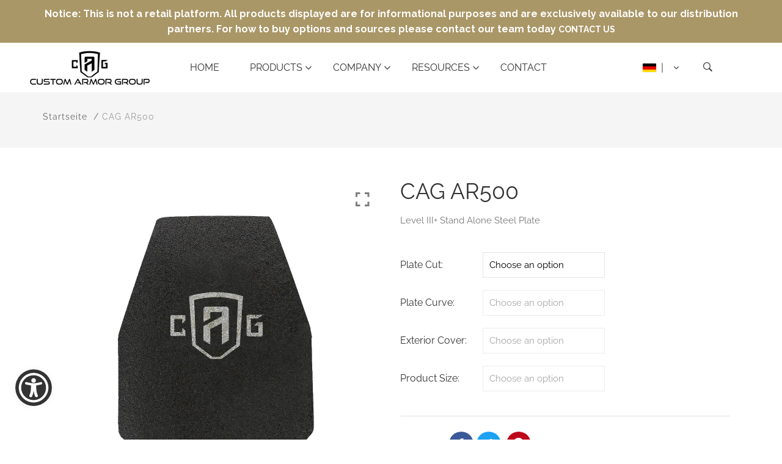

--- FILE ---
content_type: text/html; charset=utf-8
request_url: https://www.customarmorgroup.com/de/products/cag-ar500
body_size: 74027
content:
<!doctype html>
<html class="no-js" lang="de">
<head>
	
	
	
	
	
	
	
  <script src="https://cdn.commoninja.com/sdk/latest/commonninja.js" defer></script>
  <style>
    @font-face {
    font-family: 'Good Times';
    src: local('Good Times Rg Regular'), local('Good-Times-Rg-Regular'),
        url('https://maguirewebsolutions.b-cdn.net/Fonts/Good%20Times/GoodTimesRg-Regular.woff2') format('woff2'),
        url('https://maguirewebsolutions.b-cdn.net/Fonts/Good%20Times/GoodTimesRg-Regular.woff') format('woff'),
    font-weight: 400;
    font-style: normal;
  }
   @font-face {
    font-family: "Good Times";
    src:url("https://cdn.shopify.com/s/files/1/1364/1541/files/good_times_rg.woff") format("woff");
    }
    </style>
  <script>
    window.dataLayer = window.dataLayer || [];
</script>
  <!-- Google Tag Manager -->
<script>(function(w,d,s,l,i){w[l]=w[l]||[];w[l].push({'gtm.start':
new Date().getTime(),event:'gtm.js'});var f=d.getElementsByTagName(s)[0],
j=d.createElement(s),dl=l!='dataLayer'?'&l='+l:'';j.async=true;j.src=
'https://www.googletagmanager.com/gtm.js?id='+i+dl;f.parentNode.insertBefore(j,f);
})(window,document,'script','dataLayer','GTM-KR25NPR');</script>
<!-- End Google Tag Manager -->
  
	
  <link href="https://maguirewebsolutions.b-cdn.net/Fonts/Good%20Times/style.css" rel="stylesheet">
  <link href="https://maguirewebsolutions.b-cdn.net/css/lite-yt-embed.css" rel="stylesheet">
  <!-- Basic and Helper page needs -->
  
   <meta charset="utf-8"> <meta http-equiv="X-UA-Compatible" content="IE=edge,chrome=1"> <meta name="viewport" content="width=device-width, initial-scale=1.0"> <meta name="theme-color" content="#aa9767"> <meta name="format-detection" content="telephone=no"><link rel="canonical" href="https://www.customarmorgroup.com/de/products/cag-ar500"><link rel="prefetch" as="document" href="https://www.customarmorgroup.com/de/products/cag-ar500"><link rel="preconnect" href="//fonts.shopifycdn.com/" crossorigin><link rel="preconnect" href="//cdn.shopify.com/" crossorigin> <link rel="dns-prefetch" href="//www.customarmorgroup.com" crossorigin><link rel="dns-prefetch" href="//www.customarmorgroup.com" crossorigin><link rel="dns-prefetch" href="//cdn.shopify.com" crossorigin><link rel="dns-prefetch" href="//fonts.shopifycdn.com" crossorigin><link rel="dns-prefetch" href="//fonts.googleapis.com" crossorigin><link rel="dns-prefetch" href="//ajax.googleapis.com" crossorigin><link rel="dns-prefetch" href="//via.placeholder.com" crossorigin> <link rel="preconnect" href="//ajax.googleapis.com/"> <link rel="preload" href="//www.customarmorgroup.com/cdn/shop/t/23/assets/plugins.js?v=139296894682182894691763755105" as="script"><link rel="preload" as="image" href="//www.customarmorgroup.com/cdn/shop/products/1VEK9Rfl59dIXWEgu47TxgQoCJOhDED79_caaff11e-3984-48a8-b155-13e4a2cfbf61_180x.jpg?v=1682686873" imagesrcset="//www.customarmorgroup.com/cdn/shop/products/1VEK9Rfl59dIXWEgu47TxgQoCJOhDED79_caaff11e-3984-48a8-b155-13e4a2cfbf61_180x.jpg?v=1682686873 180w,//www.customarmorgroup.com/cdn/shop/products/1VEK9Rfl59dIXWEgu47TxgQoCJOhDED79_caaff11e-3984-48a8-b155-13e4a2cfbf61_360x.jpg?v=1682686873 360w,//www.customarmorgroup.com/cdn/shop/products/1VEK9Rfl59dIXWEgu47TxgQoCJOhDED79_caaff11e-3984-48a8-b155-13e4a2cfbf61_540x.jpg?v=1682686873 540w,//www.customarmorgroup.com/cdn/shop/products/1VEK9Rfl59dIXWEgu47TxgQoCJOhDED79_caaff11e-3984-48a8-b155-13e4a2cfbf61_720x.jpg?v=1682686873 720w,//www.customarmorgroup.com/cdn/shop/products/1VEK9Rfl59dIXWEgu47TxgQoCJOhDED79_caaff11e-3984-48a8-b155-13e4a2cfbf61_900x.jpg?v=1682686873 900w,//www.customarmorgroup.com/cdn/shop/products/1VEK9Rfl59dIXWEgu47TxgQoCJOhDED79_caaff11e-3984-48a8-b155-13e4a2cfbf61_1080x.jpg?v=1682686873 1080w,//www.customarmorgroup.com/cdn/shop/products/1VEK9Rfl59dIXWEgu47TxgQoCJOhDED79_caaff11e-3984-48a8-b155-13e4a2cfbf61_1296x.jpg?v=1682686873 1296w,//www.customarmorgroup.com/cdn/shop/products/1VEK9Rfl59dIXWEgu47TxgQoCJOhDED79_caaff11e-3984-48a8-b155-13e4a2cfbf61_1512x.jpg?v=1682686873 1512w,//www.customarmorgroup.com/cdn/shop/products/1VEK9Rfl59dIXWEgu47TxgQoCJOhDED79_caaff11e-3984-48a8-b155-13e4a2cfbf61_1728x.jpg?v=1682686873 1728w,//www.customarmorgroup.com/cdn/shop/products/1VEK9Rfl59dIXWEgu47TxgQoCJOhDED79_caaff11e-3984-48a8-b155-13e4a2cfbf61_1944x.jpg?v=1682686873 1944w,//www.customarmorgroup.com/cdn/shop/products/1VEK9Rfl59dIXWEgu47TxgQoCJOhDED79_caaff11e-3984-48a8-b155-13e4a2cfbf61_2160x.jpg?v=1682686873 2160w,//www.customarmorgroup.com/cdn/shop/products/1VEK9Rfl59dIXWEgu47TxgQoCJOhDED79_caaff11e-3984-48a8-b155-13e4a2cfbf61_2376x.jpg?v=1682686873 2376w,//www.customarmorgroup.com/cdn/shop/products/1VEK9Rfl59dIXWEgu47TxgQoCJOhDED79_caaff11e-3984-48a8-b155-13e4a2cfbf61_2592x.jpg?v=1682686873 2592w,//www.customarmorgroup.com/cdn/shop/products/1VEK9Rfl59dIXWEgu47TxgQoCJOhDED79_caaff11e-3984-48a8-b155-13e4a2cfbf61_2808x.jpg?v=1682686873 2808w,//www.customarmorgroup.com/cdn/shop/products/1VEK9Rfl59dIXWEgu47TxgQoCJOhDED79_caaff11e-3984-48a8-b155-13e4a2cfbf61_3024x.jpg?v=1682686873 3024w" imagesizes="(max-width: 767px) 100vw, 50vw"><link rel="preload" href="//www.customarmorgroup.com/cdn/shop/t/23/assets/theme.plugins.js?v=177399257430505027491763755105" as="script"> <link rel="preload" href="//www.customarmorgroup.com/cdn/shop/t/23/assets/bootstrap.min.js?v=94033863239863277801763755105" as="script"> <link rel="preload" href="//www.customarmorgroup.com/cdn/shop/t/23/assets/owl.carousel.min.js?v=39625633880638491061763755105" as="script">  <link rel="preload" href="//www.customarmorgroup.com/cdn/shop/t/23/assets/tippy.min.js?v=157736563639682071161763755105" as="script"> <link rel="preload" href="//www.customarmorgroup.com/cdn/shop/t/23/assets/slick.min.js?v=129419428051093955041763755105" as="script"> <link rel="preload" href="//cdn.shopify.com/s/javascripts/currencies.js" as="script"> <link rel="preload" href="//www.customarmorgroup.com/cdn/shop/t/23/assets/jquery.currencies.min.js?v=131103754243345536471763755105" as="script"> <link rel="preload" href="//www.customarmorgroup.com/cdn/shop/t/23/assets/theme.min.js?v=26981849682102168061763755105" as="script"><link rel="preload" as="font" href="//www.customarmorgroup.com/cdn/fonts/raleway/raleway_n4.2c76ddd103ff0f30b1230f13e160330ff8b2c68a.woff2" type="font/woff2" crossorigin> <link rel="preload" as="font" href="" type="font/woff2" crossorigin> <link rel="preload" as="font" href="//www.customarmorgroup.com/cdn/fonts/work_sans/worksans_n4.b7973b3d07d0ace13de1b1bea9c45759cdbe12cf.woff2" type="font/woff2" crossorigin> <link rel="preload" href="//www.customarmorgroup.com/cdn/shop/t/23/assets/plugins.css?v=28872220236905242901763755105" as="style"> <link rel="preload" href="//www.customarmorgroup.com/cdn/shop/t/23/assets/slick.min.css?v=172243757244787934991763755105" as="style"> <link rel="preload" href="//www.customarmorgroup.com/cdn/shop/t/23/assets/style.min.css?v=4961024716861240311764351266" as="style"> <link rel="preload" href="//www.customarmorgroup.com/cdn/shop/t/23/assets/theme-settings.css?v=143429674887977424381764321301" as="style"><link rel="preload" href="//www.customarmorgroup.com/cdn/shop/t/23/assets/slick.min.css?v=172243757244787934991763755105" as="style"><link rel="preload" href="//www.customarmorgroup.com/cdn/shop/t/23/assets/fancyAPP.min.css?v=108974020587374884281763755105" as="style"><link rel="shortcut icon" href="//www.customarmorgroup.com/cdn/shop/files/cag-favicon_32x32.png?v=1680898375" type="image/png" /><!-- Title and description --><title>CAG AR500&ndash; Custom Armor Group</title><meta name="description" content="Level III+ Stand Alone Steel Plate"><!-- Helpers --><!-- /snippets/social-meta-tags.liquid --><meta property="og:type" content="product"> <meta property="og:title" content="CAG AR500"><meta property="og:image" content="http://www.customarmorgroup.com/cdn/shop/products/1BO1HRr26f8qMoK57AcgnBljEQcNRi_H0_9a48a223-42e3-4b73-914a-4ece619bcd4d_grande.jpg?v=1682686881"><meta property="og:image:secure_url" content="https://www.customarmorgroup.com/cdn/shop/products/1BO1HRr26f8qMoK57AcgnBljEQcNRi_H0_9a48a223-42e3-4b73-914a-4ece619bcd4d_grande.jpg?v=1682686881"><meta property="og:image" content="http://www.customarmorgroup.com/cdn/shop/products/1fVXrpaUtuJ-O4wZ18Emzfci_JbYn_LUr_93f232ac-0939-49f7-9151-e28a0bd03375_grande.jpg?v=1682686877"><meta property="og:image:secure_url" content="https://www.customarmorgroup.com/cdn/shop/products/1fVXrpaUtuJ-O4wZ18Emzfci_JbYn_LUr_93f232ac-0939-49f7-9151-e28a0bd03375_grande.jpg?v=1682686877"><meta property="og:image" content="http://www.customarmorgroup.com/cdn/shop/products/1VEK9Rfl59dIXWEgu47TxgQoCJOhDED79_caaff11e-3984-48a8-b155-13e4a2cfbf61_grande.jpg?v=1682686873"><meta property="og:image:secure_url" content="https://www.customarmorgroup.com/cdn/shop/products/1VEK9Rfl59dIXWEgu47TxgQoCJOhDED79_caaff11e-3984-48a8-b155-13e4a2cfbf61_grande.jpg?v=1682686873"><meta property="og:description" content="Level III+ Stand Alone Steel Plate"> <meta property="og:price:amount" content="63.20"> <meta property="og:price:currency" content="USD"><meta property="og:url" content="https://www.customarmorgroup.com/de/products/cag-ar500"><meta property="og:site_name" content="Custom Armor Group"><meta name="twitter:card" content="summary"><meta name="twitter:title" content="CAG AR500"> <meta name="twitter:description" content="Level III+ Stand Alone Steel Plate"> <meta name="twitter:image" content="https://www.customarmorgroup.com/cdn/shop/products/1VEK9Rfl59dIXWEgu47TxgQoCJOhDED79_caaff11e-3984-48a8-b155-13e4a2cfbf61_grande.jpg?v=1682686873"> <meta name="twitter:image:width" content="600"> <meta name="twitter:image:height" content="600">

<!-- Link all your CSS files below --><link href="//www.customarmorgroup.com/cdn/shop/t/23/assets/plugins.css?v=28872220236905242901763755105" rel="stylesheet" type="text/css" media="all" /><link href="//www.customarmorgroup.com/cdn/shop/t/23/assets/slick.min.css?v=172243757244787934991763755105" rel="stylesheet" type="text/css" media="all" /><link href="//www.customarmorgroup.com/cdn/shop/t/23/assets/fancyAPP.min.css?v=108974020587374884281763755105" rel="stylesheet" type="text/css" media="all" />

<style>*,:after,:before,input{box-sizing:border-box}body,html{padding:0;margin:0}article,aside,details,figcaption,figure,footer,header,hgroup,main,nav,section,summary{display:block}audio,canvas,progress,video{display:inline-block;vertical-align:baseline}input[type=number]::-webkit-inner-spin-button,input[type=number]::-webkit-outer-spin-button{height:auto}input[type=search]::-webkit-search-cancel-button,input[type=search]::-webkit-search-decoration{-webkit-appearance:none}[tabindex='-1']:focus{outline:0}.display-table{display:table;table-layout:fixed;width:100%}.display-table-cell{display:table-cell;vertical-align:middle;float:none}.visually-hidden{position:absolute;overflow:hidden;clip:rect(0 0 0 0);height:1px;width:1px;margin:-1px;padding:0;border:0}p{margin:0 0 15px 0}p img{margin:0}em{font-style:italic}b,strong{font-weight:700}small{font-size:.9em}sub,sup{position:relative;font-size:60%;vertical-align:baseline}sup{top:-.5em}sub{bottom:-.5em}blockquote{font-size:1.125em;line-height:1.45;font-style:italic;margin:0 0 30px;padding:15px 30px;border-left:1px solid #e5e5e5}blockquote p{margin-bottom:0}blockquote p+cite{margin-top:15px}blockquote cite{display:block;font-size:.75em}blockquote cite:before{content:'\2014 \0020'}code,pre{background-color:#faf7f5;font-family:Consolas,monospace;font-size:1em;border:0 none;padding:0 2px;color:#51ab62}pre{overflow:auto;padding:15px;margin:0 0 30px}hr{clear:both;border-top:solid #e5e5e5;border-width:1px 0 0;margin:30px 0;height:0}hr.hr--small{margin:15px 0}hr.hr--clear{border-top-color:transparent}.rte{margin-bottom:15px}.rte a{text-decoration:underline}.rte h1,.rte h2,.rte h3,.rte h4,.rte h5,.rte h6{margin-top:2em}.rte h1:first-child,.rte h2:first-child,.rte h3:first-child,.rte h4:first-child,.rte h5:first-child,.rte h6:first-child{margin-top:0}.rte h1 a,.rte h2 a,.rte h3 a,.rte h4 a,.rte h5 a,.rte h6 a{text-decoration:none}.rte>div{margin-bottom:15px}.rte li{margin-bottom:.4em}.rte--header{margin-bottom:0}button{overflow:visible}button[disabled],html input[disabled]{cursor:default}.btn,.rte .btn{display:inline-block;padding:8px 10px;width:auto;margin:0;line-height:1.42;font-weight:700;text-decoration:none;text-align:center;vertical-align:middle;white-space:nowrap;cursor:pointer;border:1px solid transparent;-webkit-appearance:none;-moz-appearance:none;border-radius:3px;background-color:#d3122a;/*!setting.color_primary{*/color:#fff}.btn:hover,.rte .btn:hover{background-color:#a40e21;color:#fff}.btn:active,.btn:focus,.rte .btn:active,.rte .btn:focus{background-color:#750a18;color:#fff}.btn.disabled,.btn[disabled],.rte .btn.disabled,.rte .btn[disabled]{cursor:default;color:#b6b6b6;background-color:#f6f6f6}ol,ul{margin:0;padding:0}ol{list-style:decimal}ol ol,ol ul,ul ol,ul ul{margin:0}li{margin-bottom:.25em}ul.square{list-style:square outside}ul.disc{list-style:disc outside}ol.alpha{list-style:lower-alpha outside}.no-bullets{list-style:none outside;margin-left:0}.inline-list{margin-left:0}.inline-list li{display:inline-block;margin-bottom:0}table{width:100%;border-collapse:collapse;border-spacing:0}table.full{width:100%;margin-bottom:1em}.table-wrap{max-width:100%;overflow:auto;-webkit-overflow-scrolling:touch}th{font-weight:700}td,th{text-align:left;padding:15px;border:1px solid #e5e5e5}img{border:0 none}svg:not(:root){overflow:hidden}iframe,img{max-width:100%}form{margin-bottom:0}.form-vertical{margin-bottom:15px}button,input,select,textarea{padding:0;margin:0}button{background:0 0;border:none;cursor:pointer}button,input,textarea{-webkit-appearance:none;-moz-appearance:none}button{background:0 0;border:none;display:inline-block;cursor:pointer}input[type=image]{padding-left:0;padding-right:0}fieldset{border:1px solid #e5e5e5;padding:15px}legend{border:0;padding:0}button,input[type=submit]{cursor:pointer}input,select,textarea{border:1px solid #e5e5e5;max-width:100%;padding:8px 10px;border-radius:3px}input:focus,select:focus,textarea:focus{border:1px solid #ccc}input.input-full,select.input-full,textarea.input-full{width:100%}textarea{min-height:100px}input[type=checkbox],input[type=radio]{display:inline;margin:0 8px 0 0;padding:0;width:auto}input[type=checkbox]{-webkit-appearance:checkbox;-moz-appearance:checkbox}input[type=radio]{-webkit-appearance:radio;-moz-appearance:radio}input[type=image]{padding-left:0;padding-right:0}select{-webkit-appearance:none;-moz-appearance:none;appearance:none;background-position:right center;background-image:url(//astor-health-care.myshopify.com/services/assets/120441733225/editor_asset/ico-select.svg);background-repeat:no-repeat;background-position:right 10px center;background-color:transparent;padding-right:28px;text-indent:.01px;text-overflow:'';cursor:pointer}.ie9 select,.lt-ie9 select{padding-right:10px;background-image:none}optgroup{font-weight:700}option{color:#000;background-color:#fff}select::-ms-expand{display:none}input.error,select.error,textarea.error{border-color:#d02e2e;background-color:#fff6f6;color:#d02e2e}label.error{color:#d02e2e}.pagination{margin-bottom:1em;text-align:center}.pagination>span{display:inline-block;line-height:1}.pagination a{display:block}.pagination .page.current,.pagination a{padding:8px}#PageContainer{overflow:hidden}.errors,.note{border-radius:3px;padding:6px 12px;margin-bottom:15px;border:1px solid transparent;font-size:.9em;text-align:left}.errors ol,.errors ul,.note ol,.note ul{margin-top:0;margin-bottom:0}.errors li:last-child,.note li:last-child{margin-bottom:0}.errors p,.note p{margin-bottom:0}.note{border-color:#e5e5e5}.errors ul{list-style:disc outside;margin-left:20px}.form-success{color:#56ad6a;background-color:#ecfef0;border-color:#56ad6a}.form-success a{color:#56ad6a;text-decoration:underline}.form-success a:hover{text-decoration:none}.errors,.form-error{color:#d02e2e;background-color:#fff6f6;border-color:#d02e2e}.errors a,.form-error a{color:#d02e2e;text-decoration:underline}.errors a:hover,.form-error a:hover{text-decoration:none}.no-gutters{margin-left:0;margin-right:0}.no-gutters>.col,.no-gutters>[class*=col-]{padding-right:0;padding-left:0;margin:0}.lazyload,.lazyloading{opacity:0}.lazyloaded{opacity:1;transition:opacity .3s}.mt-25{margin-top:25px!important}.mb-0{margin-bottom:0!important}.mb-25{margin-bottom:25px!important}.mb-30{margin-bottom:30px!important}.mb-35{margin-bottom:35px!important}.mb-40{margin-bottom:40px!important}.mb-45{margin-bottom:45px!important}.mb-50{margin-bottom:50px!important}.mb-70{margin-bottom:70px!important}.mb-65{margin-bottom:65px!important}.mb-100{margin-bottom:100px!important}.mb-80{margin-bottom:80px!important}.pt-10{padding-top:10px!important}.pt-100{padding-top:100px!important}.pt-135{padding-top:135px!important}.pb-10{padding-bottom:10px!important}.pb-15{padding-bottom:15px!important}.pb-30{padding-bottom:30px!important}.pb-70{padding-bottom:50px!important}.pb-80{padding-bottom:80px!important}.pb-90{padding-bottom:90px!important}.pb-100{padding-bottom:100px!important}.pb-50{padding-bottom:50px!important}.pb-135{padding-bottom:135px!important}*,::after,::before{-webkit-box-sizing:border-box;box-sizing:border-box}body,html{height:100%}body{line-height:24px;font-size:15px;font-style:normal;font-weight:400;visibility:visible;font-family:"Work Sans",sans-serif;color:#777;position:relative}.newsletter-overlay-active{position:relative}h1,h2,h3,h4,h5,h6{color:#333;font-family:"Work Sans",sans-serif;font-weight:400;margin-top:0}h1{font-size:36px;line-height:42px}h2{font-size:30px;line-height:36px}h3{font-size:24px;line-height:30px}h5{font-size:14px;line-height:18px}p:last-child{margin-bottom:0}a,button{color:inherit;display:inline-block;line-height:inherit;text-decoration:none;cursor:pointer}a,button,img,input,span{-webkit-transition:all .3s ease 0s;-o-transition:all .3s ease 0s;transition:all .3s ease 0s}a:hover{text-decoration:none}button,input[type=submit]{cursor:pointer}ul{list-style:outside none none;margin:0;padding:0}input::-webkit-input-placeholder,textarea::-webkit-input-placeholder{opacity:1}.active{visibility:visible;opacity:1}.inactive{visibility:hidden;opacity:0}a.scroll-top{background:#333;width:50px;height:50px;line-height:50px;display:none;text-align:center;color:#fff;font-family:Ionicons;position:fixed;right:25px;bottom:25px;z-index:99;border-radius:50%}@media (min-width:1200px){.container{max-width:1200px}.container.wide{max-width:95%}.container.full{max-width:100%;padding:0}}.site-mobile-navigation{width:100%;position:relative;z-index:99}.cart-overlay{position:fixed;top:0;right:0;width:100%;height:100%;z-index:9998;visibility:hidden;opacity:0;-webkit-transition:.3s;-o-transition:.3s;transition:.3s}.cart-overlay.active-cart-overlay{visibility:visible;opacity:1;-webkit-transition:.3s;-o-transition:.3s;transition:.3s}.cart-overlay.active-cart-overlay .cart-overlay-content{-webkit-transform:translateX(0);-ms-transform:translateX(0);transform:translateX(0);-webkit-transition:.6s;-o-transition:.6s;transition:.6s}.cart-overlay .cart-overlay-content .close-icon{position:absolute;top:20px;right:20px}.cart-overlay .cart-overlay-content .close-icon a{-webkit-transition:.6s;-o-transition:.6s;transition:.6s}.cart-overlay .cart-overlay-content .close-icon a i{font-size:25px;color:#333}.offcanvas-cart-content-container .cart-title{font-size:18px;line-height:28px;font-weight:500;border-bottom:1px solid #eee;padding-bottom:5px;margin-bottom:20px}.search-overlay{position:fixed;top:0;left:0;width:100%;height:100vh;background-color:#fff;-webkit-transform:translate3d(100%,0,0);transform:translate3d(100%,0,0);-webkit-transition:.6s;-o-transition:.6s;transition:.6s;z-index:999999}.search-overlay .search-close-icon{position:absolute;top:30px;right:30px}.search-overlay .search-close-icon a{-webkit-transition:.6s;-o-transition:.6s;transition:.6s}.search-overlay .search-close-icon a i{font-size:40px;color:#333}.search-overlay .search-overlay-content{position:absolute;top:50%;left:50%;-webkit-transform:translate(-50%,-50%);-ms-transform:translate(-50%,-50%);transform:translate(-50%,-50%)}.search-overlay .search-overlay-content .input-box{margin-bottom:15px}.search-overlay .search-overlay-content .input-box form input{background:0 0;border:none;border-bottom:2px solid #222;font-size:67px}.header-bottom-container{display:-webkit-box;display:-ms-flexbox;display:flex;-webkit-box-align:center;-ms-flex-align:center;align-items:center}.header-bottom-container .logo-with-offcanvas{-ms-flex-preferred-size:20%;flex-basis:20%}.header-bottom-container .header-bottom-navigation{-ms-flex-preferred-size:60%;flex-basis:60%}.header-bottom-container .header-right-container{-ms-flex-preferred-size:20%;flex-basis:20%}nav.center-menu>ul{text-align:center}nav.site-nav>ul>li{display:inline-block;position:static;margin:0 25px;text-align:left;line-height:80px}nav.site-nav>ul>li a{position:relative}nav.site-nav>ul>li.menu-item-has-children>a{position:relative}nav.site-nav>ul>li.menu-item-has-children>a:before{position:absolute;top:50%;-webkit-transform:translateY(-50%);-ms-transform:translateY(-50%);transform:translateY(-50%);right:-15px;content:"\f107";font-family:fontAwesome;color:#d0d0d0}nav.site-nav>ul>li>a{color:#7e7e7e;font-weight:500}nav.site-nav>ul>li>a:after{position:absolute;bottom:30px;left:auto;right:0;width:0;height:1px;content:"";background-color:#333;-webkit-transition:.3s;-o-transition:.3s;transition:.3s}nav.site-nav>ul>li ul.sub-menu{position:absolute;-webkit-box-shadow:-2px 2px 81px -27px rgba(0,0,0,.3);box-shadow:-2px 2px 81px -27px rgba(0,0,0,.3);visibility:hidden;opacity:0;-webkit-transition:.6s;-o-transition:.6s;transition:.6s;margin-top:45px;background-color:#fff;z-index:9999}.header-right-icons .single-icon{margin-left:30px}.header-right-icons .single-icon a{position:relative}.header-right-icons .single-icon a i{font-size:20px;color:#333}.header-right-icons .single-icon a span.count{position:absolute;top:-10px;right:-12px;width:20px;height:20px;line-height:20px;background-color:#d3122a;color:#fff;text-align:center;font-size:13px;border-radius:50%;font-weight:500}.cart-overlay-close,.overlay-close,.wishlist-overlay-close{position:absolute;width:100%;height:100%;z-index:2}.header-top{border-bottom:1px solid #dedede}.header-top .header-separator{margin:0 10px;color:#d8d8d8}.order-online-text{font-size:14px}.order-online-text a{font-size:14px;line-height:14px;color:#333;border-bottom:1px solid #333}.header-top-container{display:-webkit-box;display:-ms-flexbox;display:flex}.header-top-container .header-top-left{-ms-flex-preferred-size:50%;flex-basis:50%;display:-webkit-box;display:-ms-flexbox;display:flex}.header-top-container .header-top-right{-ms-flex-preferred-size:50%;flex-basis:50%;display:-webkit-box;display:-ms-flexbox;display:flex;-webkit-box-pack:end;-ms-flex-pack:end;justify-content:flex-end}.header-top-container .header-top-right .top-social-icons ul li{display:inline-block}.header-top-container .header-top-right .top-social-icons ul li a{color:#333;margin-right:20px}.header-top-container .header-top-right .top-social-icons ul li:last-child a{margin-right:0}.change-dropdown{position:relative;margin-right:15px}.change-dropdown>a{font-size:14px;color:#7e7e7e;position:relative}.change-dropdown>a:before{position:absolute;top:0;right:-15px;content:"\f107";font-family:fontAwesome}.change-dropdown ul{position:absolute;top:120%;background-color:#fff;-webkit-box-shadow:-1px 10px 80px -15px rgba(0,0,0,.3);box-shadow:-1px 10px 80px -15px rgba(0,0,0,.3);min-width:150px;visibility:hidden;opacity:-1;-webkit-transition:.3s;-o-transition:.3s;transition:.3s;margin-top:10px;z-index:99;padding:8px 0}.change-dropdown ul li a{font-size:14px;display:block;padding:8px 15px;color:#7e7e7e;-webkit-transition:.3s;-o-transition:.3s;transition:.3s}.section-title{margin-bottom:-5px}.section-title h1{font-size:48px;line-height:64px;margin-top:-13px;margin-bottom:15px}.section-title p{line-height:26px}.section-title p.subtitle--deep{font-size:14px;font-weight:500;margin-bottom:35px;line-height:24px;letter-spacing:1px;margin-top:-5px}.section-title p.subtitle--trending-home{font-size:18px;line-height:28px;font-weight:400;margin-bottom:0}.single-category{position:relative;overflow:hidden}.single-category--three{position:relative}.single-category__image{overflow:hidden;position:relative}.single-category__image img{width:100%;-webkit-transition:.8s;-o-transition:.8s;transition:.8s}.single-category__image:after{display:block;position:absolute;content:'';top:20px;left:20px;width:calc(100% - 40px);height:calc(100% - 40px);background-color:transparent;border:1px solid #fff;opacity:0;visibility:hidden;-webkit-transition:.6s;-o-transition:.6s;transition:.6s}.single-category__image--three--creativehome:after{display:none}.single-category__content{display:-webkit-box;display:-ms-flexbox;display:flex;-webkit-box-pack:justify;-ms-flex-pack:justify;justify-content:space-between;z-index:5;position:relative}.single-category__content .title{width:70%;position:relative}.single-category__content .title p{font-size:18px;line-height:36px;font-weight:400;margin:0;opacity:1;visibility:visible;-webkit-transform:translateY(0);-ms-transform:translateY(0);transform:translateY(0);margin-bottom:0;color:#333;-webkit-transition-duration:.6s;-o-transition-duration:.6s;transition-duration:.6s}.single-category__content .title a{display:inline-block;font-size:24px;line-height:36px;color:#d3122a;-webkit-transform:translateY(60%);-ms-transform:translateY(60%);transform:translateY(60%);visibility:hidden;opacity:0;-webkit-transition-duration:.6s;-o-transition-duration:.6s;transition-duration:.6s;position:absolute;top:0;left:0}.single-category__content--three{position:absolute;bottom:50px;left:50px;width:calc(100% - 100px)}.single-category__content--three .title{width:100%}.single-category__content--three .title p{color:#333;font-size:34px}.single-category__content--three--creativehome{bottom:30px;left:40px;width:100%}.single-category__content--three--creativehome .title p>a{-webkit-transform:translateY(0);-ms-transform:translateY(0);transform:translateY(0);font-weight:500;font-style:normal;font-size:34px;line-height:48px;color:#333;text-transform:capitalize}.single-category__content--three--creativehome .title a{-webkit-transform:translateY(0);-ms-transform:translateY(0);transform:translateY(0);position:static;visibility:visible;opacity:1;font-size:14px;color:#333;text-transform:uppercase;font-weight:500}.single-category__content--three--banner{width:50%}.single-category__content--three--banner .title p{margin-bottom:15px}.single-category__content--three--banner .title p a{font-weight:400}.single-category__content--three--banner .title>a{border-bottom:1px solid #333;line-height:22px}.single-category:hover .single-category__image img{-webkit-transform:scale(1.1);-ms-transform:scale(1.1);transform:scale(1.1)}.single-category:hover .single-category__image:after{visibility:visible;opacity:1}.single-category:hover .single-category__content .title p{visibility:hidden;opacity:0;-webkit-transform:translateY(-60%);-ms-transform:translateY(-60%);transform:translateY(-60%)}.single-category:hover .single-category__content .title a{visibility:visible;opacity:1;-webkit-transform:translateY(0);-ms-transform:translateY(0);transform:translateY(0)}.single-category:hover .single-category__content.single-category__content--three--creativehome .title p{visibility:visible;opacity:1;-webkit-transform:translateY(0);-ms-transform:translateY(0);transform:translateY(0)}.single-category:hover .single-category__content.single-category__content--three--creativehome .title a{visibility:visible;opacity:1;-webkit-transform:translateY(0);-ms-transform:translateY(0);transform:translateY(0)}.slick-slide>div>div{vertical-align:middle}.product-carousel .slick-list{margin-left:-15px;margin-right:-15px}.multi-testimonial-slider-container .slick-list{margin-left:-15px;margin-right:-15px}.multi-testimonial-slider-container .slick-arrow{background:0 0;border:none;font-size:72px;color:#e7e7e7;position:absolute;top:50%;-webkit-transform:translateY(-50%);-ms-transform:translateY(-50%);transform:translateY(-50%);z-index:3;visibility:hidden;opacity:0;-webkit-transition:.3s;-o-transition:.3s;transition:.3s}.multi-testimonial-slider-container .slick-arrow.slick-next{right:-100px}.multi-testimonial-slider-container .slick-arrow.slick-prev{left:-100px}.single-product__image{position:relative}.single-product__image>a{display:block}.single-product__image>a img{width:100%;-webkit-transition:.9s;-o-transition:.9s;transition:.9s}.single-product__image>a img.secondary__img{position:absolute;top:0;left:0;visibility:hidden;opacity:0;z-index:1}.single-product__floating-badges{position:absolute;top:20px;left:20px;z-index:8;display:-webkit-box;display:-ms-flexbox;display:flex;-webkit-box-orient:vertical;-webkit-box-direction:normal;-ms-flex-direction:column;flex-direction:column}.single-product__floating-badges span{text-transform:lowercase;display:inline-block;height:48px;width:48px;line-height:48px;font-weight:500;border-radius:100%;z-index:3;text-align:center;color:#fff;font-size:14px;margin-bottom:10px}.single-product__floating-badges span:last-child{margin-bottom:0}.single-product__floating-badges span.onsale{background-color:#98d8ca}.single-product__floating-icons{position:absolute;top:20px;right:20px;z-index:9;display:-webkit-box;display:-ms-flexbox;display:flex;-webkit-box-orient:vertical;-webkit-box-direction:normal;-ms-flex-direction:column;flex-direction:column}.single-product__floating-icons span{display:inline-block;visibility:hidden;opacity:0}.single-product__floating-icons span:nth-child(1){-webkit-transition:.3s;-o-transition:.3s;transition:.3s;margin-top:5px}.single-product__floating-icons span:nth-child(2){-webkit-transition:.6s;-o-transition:.6s;transition:.6s;margin-top:5px}.single-product__floating-icons span:nth-child(3){-webkit-transition:.9s;-o-transition:.9s;transition:.9s;margin-top:5px}.single-product__floating-icons span a{width:40px;height:40px;line-height:40px;background-color:#fff;text-align:center;margin-bottom:5px;color:#7e7e7e}.single-product__floating-icons span a i{font-size:20px}.single-product__variations{position:absolute;bottom:-10px;right:20px;width:calc(100% - 40px);z-index:9;padding:10px;visibility:hidden;opacity:0;-webkit-transition:.9s;-o-transition:.9s;transition:.9s}.single-product__variations .size-container{text-align:center}.single-product__variations .size-container span{display:inline-block;margin-right:8px;font-weight:600;color:#999;font-size:14px;text-transform:uppercase}.single-product__variations .color-container{text-align:center}.single-product__content{position:relative;padding-top:25px}.single-product__content .title{position:relative}.single-product__content .title h3{margin-bottom:0}.single-product__content .title h3 a{display:block;font-size:17px;line-height:1.6;margin-bottom:10px;font-weight:400;opacity:1;visibility:visible;-webkit-transform:translateY(0);-ms-transform:translateY(0);transform:translateY(0);-webkit-transition-duration:.6s;-o-transition-duration:.6s;transition-duration:.6s}.single-product__content .title .product-cart-action{display:inline-block;-webkit-transform:translateY(60%);-ms-transform:translateY(60%);transform:translateY(60%);visibility:hidden;opacity:0;-webkit-transition-duration:.6s;-o-transition-duration:.6s;transition-duration:.6s;position:absolute;top:0;left:0}.single-product__content .title .product-cart-action a{font-size:18px;line-height:28px;color:#d3122a;font-weight:500}.single-product__content .title .product-cart-action a:before{content:'+';display:inline-block;margin-right:5px}.single-product__content .price .discounted-price{font-size:14px;line-height:1;font-weight:600;color:#333}.single-product__content .price .main-price{font-size:14px;line-height:1;font-weight:600;color:#333;margin-right:5px}.single-product__content .price .main-price.discounted{color:#aaa;font-weight:600;font-size:12;line-height:1;text-decoration:line-through}.single-product--smarthome{position:relative}.single-product--smarthome .single-product__content{position:absolute;bottom:30px;left:15px;z-index:3}body::after{position:fixed;top:0;left:0;width:100%;height:100%;background:rgba(35,35,44,.5);visibility:hidden;opacity:0;-webkit-transition:opacity .3s 0s,visibility 0s .3s;-moz-transition:opacity .3s 0s,visibility 0s .3s;-o-transition:opacity .3s 0s,visibility 0s .3s;transition:opacity .3s 0s,visibility 0s .3s;content:"";z-index:9999}.astor-button{background-color:#333;color:#fff!important;text-transform:uppercase;display:inline-block;border-radius:0;border:1px solid #333;font-weight:500;letter-spacing:1px}.astor-button:hover{background-color:transparent;color:#333!important}.astor-button--medium{font-size:14px;padding:10px 45px}.astor-loadmore-button{color:#333;letter-spacing:1px;font-weight:500}.astor-loadmore-button i{display:inline-block;font-size:16px;padding-right:8px;font-weight:600;color:#333}.single-testimonial-single-item{display:-webkit-box;display:-ms-flexbox;display:flex;-webkit-box-align:center;-ms-flex-align:center;align-items:center}.single-testimonial-single-item__content{-ms-flex-preferred-size:calc(100% - 300px);flex-basis:calc(100% - 300px);padding:0 30px;padding-left:50px}.single-testimonial-single-item__content .text{font-size:24px;line-height:40px;color:#333;font-weight:300}.single-testimonial-single-item__content .client-info .name{font-size:18px;line-height:25px;font-weight:600;color:#333}.single-testimonial-single-item__content .client-info .designation{font-size:16px;line-height:22px;color:#7e7e7e}.single-banner--hoverborder{position:relative;overflow:hidden}.single-banner--hoverborder img{width:100%;-webkit-transform:scale(1);-ms-transform:scale(1);transform:scale(1);-webkit-transition:.6s;-o-transition:.6s;transition:.6s}.single-banner--hoverborder .banner-link{position:absolute;top:0;left:0;width:100%;height:100%;z-index:2}.single-banner--hoverborder .banner-content{position:absolute;width:100%;top:50%;bottom:auto}.single-banner--hoverborder .banner-content--middle-white{left:50%;text-align:center;font-size:37px;line-height:48px;text-transform:uppercase;color:#fff;font-weight:300;-webkit-transform:translate(-50%,-50%);-ms-transform:translate(-50%,-50%);transform:translate(-50%,-50%)}.single-banner--hoverborder:after{display:block;position:absolute;content:'';top:20px;left:20px;width:calc(100% - 40px);height:calc(100% - 40px);background-color:transparent;border:1px solid #fff;opacity:0;visibility:hidden;-webkit-transition:.6s;-o-transition:.6s;transition:.6s;z-index: 9}.single-icon{margin-left:30px}.footer-container.footer-one{background-color:#f8f8f8}.footer-container.footer-one .col{-ms-flex-preferred-size:17.5%;flex-basis:17.5%;margin-bottom:50px}.footer-container.footer-one .col:last-child{max-width:30%;-ms-flex-preferred-size:100%;flex-basis:100%}.footer-single-widget h5.widget-title{font-size:14px;font-weight:600;margin-bottom:30px}.footer-single-widget .logo{margin-bottom:35px}.footer-single-widget .copyright-text p{font-size:15px;line-height:30px}.footer-nav-container nav ul li{padding:10px 0}.footer-nav-container nav ul li a{font-size:15px;line-height:20px;color:#999;position:relative}.footer-nav-container nav ul li a:hover:after{visibility:visible;opacity:1}.footer-nav-container nav ul li a:after{position:absolute;bottom:0;left:0;width:100%;height:1px;background-color:#d1d1d1;visibility:hidden;opacity:0;content:""}.footer-nav-container nav ul li:first-child{padding-top:0}.footer-nav-container nav ul li:last-child{padding-bottom:0}.footer-social-links ul li{position:relative}.footer-social-links ul li a{padding-left:30px;display:inline-block}.footer-social-links ul li a i{position:absolute;left:0;color:#333}.footer-subscription-widget .footer-subscription-title{font-size:34px;line-height:34px;margin-bottom:30px}.footer-subscription-widget .subscription-subtitle{margin-bottom:35px}.footer-subscription-widget .subscription-form{position:relative}.footer-subscription-widget .subscription-form input{background:0 0;border:none;border-bottom:2px solid #ccc;padding:10px 0;width:100%;padding-right:40px}.footer-subscription-widget .subscription-form button{position:absolute;right:0;top:50%;-webkit-transform:translateY(-50%);-ms-transform:translateY(-50%);transform:translateY(-50%);background:0 0;border:none;color:#ccc;font-size:35px;padding:0}.footer-subscription-widget .mailchimp-alerts{position:absolute;bottom:-60px}input,select,textarea{border-radius:0}li{margin-bottom:0}#quickViewModal .modal-content{border-radius:0}#quickViewModal .modal-dialog{margin:150px auto;max-width:1000px}#quickViewModal .modal-body{padding:30px}.price{margin:9px 0 8px}.single-product .single-countdown{background:#98d8ca;color:#fff;display:inline-block;font-size:14px;height:55px;padding-top:5px;text-align:center;width:53px;text-transform:capitalize}b,strong{font-weight:700}ol ol,ol ul,ul ol,ul ul{margin:0}.search-overlay-content button{position:absolute;right:25px;bottom:25px;font-size:35px;color:#dcdcdc;cursor:pointer;transition:.3s}.search-overlay .search-overlay-content .input-box form input::-webkit-input-placeholder{color:#dcdcdc}.search-overlay .search-overlay-content .input-box form input::placeholder{color:#dcdcdc}.change-dropdown ul{min-width:210px}.change-dropdown .currency-trigger{cursor:pointer}.switcher-currency-trigger.currency{position:relative}.change-dropdown ul li a{padding:4px 15px}.change-dropdown .switcher-currency-trigger ul{padding:12px 0}.footer-single-widget .copyright-text p{margin-bottom:0}.footer-subscription-widget .mailchimp-alerts{position:inherit}.color-container ul li{border-radius:50px;cursor:pointer;display:block;float:left;height:18px;margin-left:10px;text-indent:-9999px;transition:all .4s ease 0s;width:18px}.color-container li label{border-radius:50px;cursor:pointer;display:block;float:left;height:18px;text-indent:-9999px;transition:all .4s ease 0s;border:1px solid #ddd;width:18px}.color-container ul li.img_variant{text-indent:unset;width:25px;height:25px;border-radius:50%}.color-container ul li.img_variant img{border-radius:50%}.grid-color-swatch{display:-webkit-box;display:-ms-flexbox;display:flex;-webkit-box-align:center;-ms-flex-align:center;align-items:center;-ms-flex-wrap:wrap;flex-wrap:wrap;-webkit-box-pack:center;-ms-flex-pack:center;justify-content:center}.color-container ul li:first-child{margin-left:0}.loading-modal{background:#000;border:1px solid rgba(0,0,0,.15);position:fixed;top:50%!important;bottom:auto;left:50%!important;right:auto;width:56px;height:56px;margin-left:-28px;margin-top:-28px;overflow:hidden;padding:0;text-align:center;text-indent:-999em;-webkit-box-shadow:0 1px 4px rgba(0,0,0,.3);-moz-box-shadow:0 1px 4px rgba(0,0,0,.3);box-shadow:0 1px 4px rgba(0,0,0,.3);-webkit-border-radius:3px;-moz-border-radius:3px;border-radius:3px;display:block}.modal{position:fixed;top:0;right:0;bottom:0;left:0;z-index:10000;display:none;overflow:auto;-webkit-overflow-scrolling:touch;outline:0}.compare_modal{position:fixed;top:0;right:0;bottom:0;left:0;z-index:10000;display:none;overflow:auto;-webkit-overflow-scrolling:touch;outline:0}.product_timer{position:absolute;bottom:20px;z-index:9;left:0;right:0}.single-product__floating-badges span.soldout-title{color:red}.product-description{display:none}.single-product .single-countdown{background:#98d8ca;font-size:13px;height:45px;width:45px;margin-right:2px}.countdown-area{text-align:center}.single-product .single-countdown>div{line-height:16px}.single-product__variations{padding:10px}.single-product__variations div+div{margin-top:3px}.single-product--smarthome .single-product__content{left:15px;right:15px}.single-product--smarthome .single-product__variations{left:0;right:auto}.single-product.single-product--smarthome .single-product__variations{bottom:130px;left:15px;right:15px}.single-product.single-product--smarthome:hover .single-product__variations{bottom:145px}.single-cart-product.empty{display:none}.single-cart-product.empty>h3{font-size:20px}.single-category__image a{display:block}.overlay-navigation-active .overlay-navigation-menu-container nav>ul>li>a span,.site-mobile-nav .dl-menu li span,.vertical-menu-container-dark nav>ul>li>a span,nav.site-nav>ul>li a span{position:absolute;background:#d3122a;display:inline-block;width:35px;height:20px;line-height:20px;text-align:center;color:#fff;font-size:11px;left:50%;-webkit-transform:translateX(-50%);transform:translateX(-50%);top:8px}.overlay-navigation-active .overlay-navigation-menu-container nav>ul>li>a span::before,.site-mobile-nav .dl-menu li span::before,.vertical-menu-container-dark nav>ul>li>a span::before,nav.site-nav>ul>li a span:before{position:absolute;content:"";width:5px;height:5px;background:#d3122a;bottom:-2px;-webkit-transform:rotate(-45deg);transform:rotate(-45deg);left:6px}.overlay-navigation-active .overlay-navigation-menu-container nav>ul>li>a span.sale,.site-mobile-nav .dl-menu li span.sale,.vertical-menu-container-dark nav>ul>li>a span.sale,nav.site-nav>ul>li a span.sale{background:#98d8ca}.overlay-navigation-active .overlay-navigation-menu-container nav>ul>li>a span.sale::before,.site-mobile-nav .dl-menu li span.sale::before,.vertical-menu-container-dark nav>ul>li>a span.sale::before,nav.site-nav>ul>li a span.sale:before{background:#98d8ca}.currency-trigger span::before{position:absolute;top:0;right:-15px;content:"\f107";font-family:fontAwesome}.change-dropdown .switcher-currency-trigger ul li.active{visibility:unset;opacity:unset}.footer-subscription-widget .mailchimp-alerts,.footer-subscription-widget .mailchimp-error,.newsletter-content .mailchimp-error{color:#ff9494}.footer-subscription-widget .mailchimp-success,.newsletter-content .mailchimp-success{color:green}.single-category__image::after{pointer-events:none}.single-product.single-product--smarthome.countdownprod .single-product__variations{bottom:105px}.search-overlay .search-overlay-content .input-box form input{padding-right:80px}.cart-overlay-close,.overlay-close,.wishlist-overlay-close{cursor:crosshair}.hero-single-slider .row{-webkit-box-align:center;-ms-flex-align:center;-ms-grid-row-align:center;align-items:center;-webkit-box-pack:center;-ms-flex-pack:center;justify-content:center}.hero-single-slider::before{position:absolute;content:"";background:#fff;width:100%;height:100%;opacity:.2}.hero-single-slider{position:relative;}.hero-slider-content>h5{color:#333;font-size:16px;font-weight:600;text-transform:uppercase;margin-bottom:33px}.main-title h2{color:#333;font-size:56px;line-height:71px;margin-bottom:35px}.hero-slider-content{position:relative;z-index:9}.hero-slider-wrapper.owl-carousel .owl-nav>div{position:absolute;top:50%;background:#fff;-webkit-transform:translateY(-50%);transform:translateY(-50%);width:50px;height:50px;text-align:center;line-height:51px;color:#999;left:15px;box-shadow:0 0 7px rgba(0,0,0,.15);-webkit-transition:.3s;transition:.3s;opacity:0;font-size:18px}.hero-slider-wrapper.owl-carousel .owl-nav>div.owl-next{left:auto;right:15px}.hero-slider-wrapper.owl-carousel:hover .owl-nav>div{opacity:1}.hero-slider-wrapper.owl-carousel:hover .owl-nav>div.owl-next{right:30px}.hero-slider-wrapper.owl-carousel:hover .owl-nav>div.owl-prev{left:30px}.hero-slider-wrapper.owl-carousel .owl-dots{position:absolute;left:50%;bottom:30px;-webkit-transform:translateX(-50%);transform:translateX(-50%);display:-webkit-box;display:-ms-flexbox;display:flex}.active .hero-slider-content *{-webkit-animation-name:fadeInUp;animation-name:fadeInUp;-webkit-animation-fill-mode:both;animation-fill-mode:both}.active .hero-slider-content h5{-webkit-animation-duration:1s;animation-duration:1s;-webkit-animation-delay:.2s;animation-delay:.2s}.active .hero-slider-content .main-title{-webkit-animation-duration:1.5s;animation-duration:1.5s;-webkit-animation-delay:.2s;animation-delay:.2s}.active .hero-slider-content a{-webkit-animation-duration:2.5s;animation-duration:2.5s;-webkit-animation-delay:.3s;animation-delay:.3s}.without_thumb .single-testimonial-single-item__content{-ms-flex-preferred-size:100%;flex-basis:100%;padding:0 110px}.single-product.single-product--smarthome.countdownprod .product_timer{transition:.9s}.footer_overlay,.section_overlay{position:relative}.footer_overlay::before,.section_overlay::before{position:absolute;content:"";width:100%;height:100%;background:#000;top:0;left:0;opacity:.5}.single-product--smarthome .single-countdown{padding-top:10px}.multi-testimonial-slider-container .slick-list{margin-left:0;margin-right:0}.banner-box .banner-info,.banner-box.banner-hover-1 .banner-image:after,a,button,img,input,span{-webkit-transition:all 250ms ease-out;-moz-transition:all 250ms ease-out;-ms-transition:all 250ms ease-out;-o-transition:all 250ms ease-out;transition:all 250ms ease-out}.hero-slider-content{padding:0 30px}.header-bottom-container{min-height:70px}.hero-single-slider::before{pointer-events:none}.offcanvas-mobile-menu{position:fixed;left:0;top:0;width:450px;max-width:100%;height:100vh;z-index:9999;-webkit-transform:translateX(-100%);transform:translateX(-100%);padding-right:60px;-webkit-transition:.6s;transition:.6s}.offcanvas-wrapper{overflow:auto;height:100%;-webkit-box-shadow:0 0 87px 0 rgba(0,0,0,.09);box-shadow:0 0 87px 0 rgba(0,0,0,.09);background-color:#fff}.offcanvas-inner-content{padding:20px 25px 0;height:100%;display:-webkit-box;display:-ms-flexbox;display:flex;-webkit-box-orient:vertical;-webkit-box-direction:normal;-ms-flex-direction:column;flex-direction:column}#admin-bar-iframe,#preview-bar-iframe{display:none!important}.product_timer{transition:.9s}.single-product__variations{z-index:98}.single-product__floating-badges{pointer-events:none}.single-product__image>a{text-align:center}.single-product__image>a img{display:unset}.mb-60{margin-bottom:50px!important}.newsletter-overlay-active:after{position:fixed;top:0;left:0;width:100%;height:100%;content:"";background-color:#333;opacity:.8;z-index:999;visibility:visible}.cart-overlay:after{position:absolute;top:0;left:0;width:100%;height:100%;background-color:#000;opacity:0;visibility:hidden;z-index:-1;content:"";-webkit-transition:.3s;-o-transition:.3s;transition:.3s}.mb-90{margin-bottom:90px!important}.cart-overlay .cart-overlay-content{background-color:#fff;width:380px;height:100%;z-index:9999;padding:20px;position:fixed;-webkit-transform:translateX(100%);-ms-transform:translateX(100%);transform:translateX(100%);-webkit-transition:.6s;-o-transition:.6s;transition:.6s;top:0;right:0;overflow:auto}.offcanvas-cart-content-container .cart-product-wrapper .cart-product-container{position:relative;max-height:330px;overflow:auto}.offcanvas-cart-content-container .cart-product-wrapper .cart-product-container .single-cart-product{position:relative;display:-webkit-box;display:-ms-flexbox;display:flex;border-bottom:1px solid #eee;padding-bottom:25px;margin-bottom:25px}.offcanvas-cart-content-container .cart-product-wrapper .cart-product-container .single-cart-product .cart-close-icon{position:absolute;top:0;right:15px;line-height:8px}.offcanvas-cart-content-container .cart-product-wrapper .cart-product-container .single-cart-product .cart-close-icon a{color:#333}.offcanvas-cart-content-container .cart-product-wrapper .cart-product-container .single-cart-product .cart-close-icon a i{font-size:8px}.offcanvas-cart-content-container .cart-product-wrapper .cart-product-container .single-cart-product:last-child{margin-bottom:0}.offcanvas-cart-content-container .cart-product-wrapper .cart-product-container .single-cart-product .image{width:80px;margin-right:15px}.offcanvas-cart-content-container .cart-product-wrapper .cart-product-container .single-cart-product .content{width:calc(100% - 80px)}.offcanvas-cart-content-container .cart-product-wrapper .cart-product-container .single-cart-product .content h5{font-size:15px;line-height:17px}.offcanvas-cart-content-container .cart-product-wrapper .cart-product-container .single-cart-product .content h5 a{color:#333}.offcanvas-cart-content-container .cart-product-wrapper .cart-product-container .single-cart-product .content p .cart-count{font-size:12px;line-height:22px;color:#7e7e7e}.offcanvas-cart-content-container .cart-product-wrapper .cart-product-container .single-cart-product .content p .discounted-price{font-size:14px;line-height:22px;font-weight:600;color:#333}.offcanvas-cart-content-container .cart-product-wrapper .cart-subtotal{border-top:1px solid #eee;border-bottom:1px solid #eee;padding-top:10px;padding-bottom:10px;margin-top:25px;font-size:16px;font-weight:600;line-height:25px;color:#333}.offcanvas-cart-content-container .cart-product-wrapper .cart-subtotal .subtotal-amount{float:right;overflow:hidden}.offcanvas-cart-content-container .cart-product-wrapper .cart-buttons{margin-top:30px}.offcanvas-cart-content-container .cart-product-wrapper .cart-buttons a{text-transform:uppercase;font-size:14px;font-weight:500;letter-spacing:1px;color:#fff;border-radius:0;border:1px solid #333;background-color:#333;display:block;text-align:center;padding:5px 10px;margin-bottom:15px}.offcanvas-cart-content-container .cart-product-wrapper .cart-buttons a:last-child{margin-bottom:0}.newsletter-content{background-size:cover;background-repeat:no-repeat}.mc-newsletter-form input{background:0 0;border:none;border-bottom:2px solid #fff;padding:10px 0;width:100%;padding-right:40px;color:#fff}.mc-newsletter-form button{position:absolute;right:0;top:50%;-webkit-transform:translateY(-50%);-ms-transform:translateY(-50%);transform:translateY(-50%);background:0 0;border:none;color:#fff;font-size:14px;line-height:22px;font-weight:500;letter-spacing:1px;padding:0}.mc-newsletter-form--popup{margin:0}.mc-newsletter-form--popup input{border-bottom:2px solid #ccc;color:#333}.mc-newsletter-form--popup button{color:#333}.newsletter-content{max-width:870px;width:100%;position:fixed;top:50%;left:50%;-webkit-transform:translate(-150%,-50%);-ms-transform:translate(-150%,-50%);transform:translate(-150%,-50%);z-index:9999;padding:50px 60px 70px 400px;visibility:hidden;opacity:0;-webkit-transition:.6s;-o-transition:.6s;transition:.6s}.newsletter-content.show-popup{visibility:visible;opacity:1;-webkit-transform:translate(-50%,-50%);-ms-transform:translate(-50%,-50%);transform:translate(-50%,-50%);-webkit-transition:.6s;-o-transition:.6s;transition:.6s}.newsletter-content h2{font-size:34px;line-height:48px;font-weight:300;color:#333}.newsletter-content p{font-size:15px;line-height:26px;letter-spacing:1px}.newsletter-content .close-icon{position:absolute;top:20px;right:20px}.newsletter-content .close-icon a{-webkit-transition:.6s;-o-transition:.6s;transition:.6s}.newsletter-content .close-icon a i{font-size:25px;color:#333}.cart-buttons{overflow:hidden}.cart-buttons{margin-top:20px}.quickview-plus-minus{display:flex;justify-content:flex-start;padding-top:5px}.cart-plus-minus{border:1px solid #ddd;overflow:hidden;padding:7px 0 7px 5px;width:80px}input.cart-plus-minus-box{background:transparent none repeat scroll 0 0;border:medium none;float:left;font-size:16px;height:25px;margin:0;padding:0;text-align:center;width:25px}.quickview-btn-cart{margin:0 0 0 20px}.single-product__floating-badges span{text-transform:uppercase}.single-product--smarthome .product_timer{top:50%;-webkit-transform:translateY(-50%);transform:translateY(-50%);bottom:inherit}.single-product--smarthome .single-countdown{font-size:16px;height:55px;width:55px;margin-right:4px}.single-countdown>div{line-height:20px}.offcanvas-cart-content-container .cart-product-wrapper .cart-product-container .single-cart-product .content h5{padding-right:30px;line-height:1.3}.cart-product-container.ps-scroll.single-cart-item-loop.ps{padding-bottom:20px}.newsletter-content{background-color:#fff}.mc-newsletter-form input{padding-right:90px}.form__inner{position:relative}.offcanvas-mobile-search-area input{width:100%;font-size:16px;display:block;padding:9px 25px;color:#555;background:#f2f2f2;border:none}.offcanvas-navigation{padding:25px 0}.offcanvas-navigation ul.sub-cat-menu,.offcanvas-navigation ul.sub-menu{margin-left:15px}.offcanvas-navigation ul li.cat-item-has-children,.offcanvas-navigation ul li.menu-item-has-children{position:relative;display:block}.cart-buttons.disabled .checkout_btn,.modal-button.disabled .astor-button.astor-button--medium.popup-checkout--btn{cursor:not-allowed;pointer-events:none;opacity:.6}.offcanvas-cart-content-container .cart-product-wrapper .cart-buttons a.checkout_btn{background-color:#d3122a;border-color:#d3122a}.cart-buttons label{color:#333;margin-bottom:10px}.single-product:hover .single-product__image>a img.secondary__img{opacity:1;visibility:visible}</style>
<link href="//www.customarmorgroup.com/cdn/shop/t/23/assets/style.min.css?v=4961024716861240311764351266" rel="stylesheet" type="text/css" media="all" /><style rel="stylesheet">.subscribe_area > h2, .subscribe-content > h2,.newsletter-content h2{color:#434343;}.subscribe_area > p, .subscribe-content > p,.newsletter-content p{color:#999;}.grid__item h1{color:;}.subscribe-form-input,.mc-newsletter-form--popup input{border-color:#ccc;color:#333;}.subscribe-form-input::-webkit-input-placeholder,.subscribe-form-input,.mc-newsletter-form--popup input::-webkit-input-placeholder{ /* Chrome/Opera/Safari */color:#333 !important;}.subscribe-form-input::-moz-placeholder,.subscribe-form-input,.mc-newsletter-form--popup input::-moz-placeholder{ /* Firefox 19+ */color:#333 !important;}.subscribe-form-input:-ms-input-placeholder,.subscribe-form-input,.mc-newsletter-form--popup input:-ms-input-placeholder{ /* IE 10+ */color:#333 !important;}.subscribe-form-input:placeholder,.subscribe-form-input,.mc-newsletter-form--popup input:placeholder{ /* Firefox 18- */color:#333 !important;}.newsletter-btn{background:#000000 none repeat scroll 0 0;color:#333;}.mc-newsletter-form--popup button{color:#333;}.mc-newsletter-form--popup button:hover{color:#333;}.newsletter-btn:hover{background:#666666 none repeat scroll 0 0;color:#333;}.popup_off,.newsletter-content .close-icon a i{color:#666;}.newsletter_popup_inner:before{background:#333;opacity:0.8;}.form-group.subscribe-form-group p,p.dont_show_again{color:#000;}.newsletter-content,.newsletter_popup_inner{background-color:#fff;}.breadcrumb-area{padding-top:50px;padding-bottom:70px;}.breadcrumb-area.bg-img{ background:#f6f6f6 ;}.overlay-bg::before{background:#f6f6f6 none repeat scroll 0 0;opacity:0.6;}h1.breadcrumb-title{color:#666666;}.breadcrumb-list > li > a{color:#666666;}.breadcrumb-list li::after{color:#666666;}.breadcrumb-list > li{color:#999999;}@media (max-width:767px){.breadcrumb-area.pt-50.pb-70{padding-top:50px;padding-bottom:70px;}}.top-notification-bar{background:#f3f3f3;background:-moz-linear-gradient(left, #f3f3f3 0%, #666666 100%);background:-webkit-gradient(left top, right top, color-stop(0%, #f3f3f3), color-stop(100%, #666666));background:-webkit-linear-gradient(left, #f3f3f3 0%, #666666 100%);background:-o-linear-gradient(left, #f3f3f3 0%, #666666 100%);background:-ms-linear-gradient(left, #f3f3f3 0%, #666666 100%);background:linear-gradient(to right, #f3f3f3 0%, #666666 100%);filter:progid:DXImageTransform.Microsoft.gradient( startColorstr='#f3f3f3', endColorstr='#666666', GradientType=1 );}.notification-entry p a{background-color:#666666;border:1px solid #666666;color:#ffffff;}.notification-entry p a:hover{background-color:#999;border:1px solid #999;color:#fff;}.notification-close-btn{background-color:;border:1px solid #fff;color:#fff;}.notification-close-btn:hover{background-color:#fff;border:1px solid #fff;color:#232323;}.notification-entry p{color:#fff;}@font-face{font-family:Raleway;font-weight:400;font-style:normal;font-display:swap;src:url("//www.customarmorgroup.com/cdn/fonts/raleway/raleway_n4.2c76ddd103ff0f30b1230f13e160330ff8b2c68a.woff2") format("woff2"), url("//www.customarmorgroup.com/cdn/fonts/raleway/raleway_n4.c057757dddc39994ad5d9c9f58e7c2c2a72359a9.woff") format("woff");}@font-face{font-family:"Work Sans";font-weight:400;font-style:normal;font-display:swap;src:url("//www.customarmorgroup.com/cdn/fonts/work_sans/worksans_n4.b7973b3d07d0ace13de1b1bea9c45759cdbe12cf.woff2") format("woff2"), url("//www.customarmorgroup.com/cdn/fonts/work_sans/worksans_n4.cf5ceb1e6d373a9505e637c1aff0a71d0959556d.woff") format("woff");}html, body, input, textarea, button, select{font-family:Raleway, sans-serif;font-weight:400;font-style:normal;}h1, h2, h3, h4, h5, h6{font-family:Helvetica, Arial, sans-serif;font-weight:400;font-style:normal;}p{font-family:"Work Sans", sans-serif;font-weight:400;font-style:normal;}.theme-default-margin, .shopify-challenge__container{padding-top:100px;padding-bottom:100px;}@media (max-width:767px){.theme-default-margin, .shopify-challenge__container{padding-top:80px;padding-bottom:80px;}}.create-custom-page{padding-top:100px;padding-bottom:80px;}@media (max-width:767px){.create-custom-page{padding-top:80px;padding-bottom:60px;}}.box-layout{max-width:calc(100% -300px);margin:auto;box-shadow:-3px 0 50px -2px rgba(0, 0, 0, 0.15);height:auto;position:relative;}.box-layout{background:#fff;}.box-layout .header-sticky.is-sticky{max-width:calc(100% - 300px);left:0;right:0;margin:0 auto;}@media screen and (min-width:1200px) and (max-width:1600px){.box-layout{max-width:calc(100% - 170px)}.box-layout .header-sticky.is-sticky{max-width:calc(100% - 170px)}}@media screen and (min-width:992px) and (max-width:1199px){.box-layout{max-width:calc(100% - 150px)}.box-layout .header-sticky.is-sticky{max-width:calc(100% - 150px)}}@media screen and (min-width:768px) and (max-width:991px){.box-layout{max-width:calc(100% - 120px)}.box-layout .header-sticky.is-sticky{max-width:calc(100% - 120px)}}@media screen and (min-width:576px) and (max-width:767px){.box-layout{max-width:calc(100% - 80px)}.box-layout .header-sticky.is-sticky{max-width:calc(100% - 80px)}}@media screen and (min-width:480px) and (max-width:575px){.box-layout{max-width:calc(100% - 50px)}.box-layout .header-sticky.is-sticky{max-width:calc(100% - 50px)}}@media (max-width:479px){.box-layout{max-width:100%}.box-layout .header-sticky.is-sticky{max-width:100%}}.box_bg{background:#ffffff ;}@keyframes astorsnow{0%{background-position:0 0,0 0,0 0}100%{background-position:500px 1000px,400px 400px,300px 300px}}.snow--effect,.snow--section-effect::before{background-image:url(//cdn.shopify.com/s/files/1/0259/8194/3911/files/snow1.png?207),url(//cdn.shopify.com/s/files/1/0259/8194/3911/files/snow2.png?207);animation:astorsnow 18s linear infinite;} .snow--effect{position:fixed;width:100%;height:100%;top:0;left:0;z-index:0;pointer-events:none;background-color:rgba(0,0,0,0)}.snow--section-effect{position:relative}.snow--section-effect::before{position:absolute;width:100%;content:'';height:100%;top:0;left:0;z-index:1;pointer-events:none;background-color:rgba(0,0,0,0)}.hero-slider-wrapper.nav--two.owl-carousel .owl-nav>div{border-radius:50%;box-shadow:0 5px 10px rgba(0,0,0,.4)}body{color:#777;background-color:#ffffff;}h1,h2,h3,h4,h5,h6,.multi-testimonial-single-item__author-info .content .name,.instagram-section-intro p a,.about-single-block p.subtitle,.single-faq .card-header h5 button{color:#333;}.single-product__content .price .discounted-price,.shop-product__price .discounted-price{color:#333;}.single-product__content .price .main-price.discounted,.shop-product__price .main-price.discounted{color:#aaa;}.single-product__content .title .product-cart-action a{color:#aa9767;}.single-product__content .title h3{color:#333;}.single-product__floating-badges span.soldout-title{background:#aa9767;color:#fff;}.single-product__floating-badges span.onsale{background-color:#aa9767;color:#fff;}.product_countdown .single-countdown{background:;}.single-product__floating-icons span a{background-color:#fff;color:#7e7e7e;}.single-product__floating-icons span a:hover{background-color:#fff;color:#333;}.single-product__variations.size_variant_conatiner,.single-product__variations.color_variant_conatiner{background-color:#fff;}.single-product__variations .size-container span{color:#999;} .single-product .single-countdown{background:#aa9767;color:#fff;}.astor-button,.shop-product__buttons .product-cart-action button, .affiliate_btn > a,#shopify-product-reviews .spr-summary-actions-newreview,#shopify-product-reviews .spr-button.spr-button-primary.button.button-primary.btn.btn-primary,.recent_view_product__content input[disabled].astor-button.astor-button--medium{background-color:#333333;color:#fff !important;border-color:#333;}#modalAddToCart .modal-button .theme-default-button{color:#fff !important;background-color:#333333;}#modalAddToCart .modal-button .theme-default-button:hover{background:#fff;}.astor-button:hover,.astor-button.astor-button--medium:hover,.shop-product__buttons .product-cart-action button:hover, .affiliate_btn > a:hover,#shopify-product-reviews .spr-summary-actions-newreview:hover,#shopify-product-reviews .spr-button.spr-button-primary.button.button-primary.btn.btn-primary:hover{background-color:#fff;color:#333 !important;border-color:#333;}.modal-button .astor-button.astor-button--medium.popup-checkout--btn{background:#aa9767;color:#fff !important;}.modal-button .astor-button.astor-button--medium.popup-checkout--btn:hover{background:#aa9767;color:#fff !important;}a.scroll-top{background:#333;color:#fff;}a.scroll-top:hover{background-color:#abb8c0;color:#fff;}.offcanvas-cart-content-container .cart-product-wrapper .cart-buttons a:hover{background-color:#aa9767;border-color:#aa9767;}.collection_content h2 a:hover{color:#aa9767;}.header-right-icons .single-icon a span.count{background-color:#aa9767;}.single-category__content--three--creativehome .title a:hover{color:#aa9767;}.single-category__content--three--banner .title > a:hover{border-color:#aa9767;}.single-product--wearablehome .single-product__floating-cart span.title a{color:#aa9767;}.single-widget-product__content__bottom a.cart-btn{color:#aa9767;}.single-product:hover .single-product__content .title h3 a:hover{color:#aa9767;}.astor-button-2:hover{color:#aa9767;}.single-slider-post__content a.blog-readmore-btn:hover{color:#aa9767;}.list-product-collection .section-title a:hover{color:#aa9767;}.single-shoppable .cloth-tag__icon:hover{background-color:#aa9767;}.single-shoppable .cloth-tag__icon.active{background-color:#aa9767;}.single-banner--hoverzoom > a .banner-content--banner-type .astor-button-link:hover{color:#aa9767;}.single-banner--hoverzoom > a .banner-content--banner-type .astor-button-link:hover:after{background-color:#aa9767;}.nothing-found-content p a:hover{color:#aa9767;}.single-product__floating-badges span.hot{background-color:#aa9767;}.product-cart-action button{color:#aa9767;}.shopify-payment-button .shopify-payment-button__more-options{color:#aa9767;}nav.site-nav > ul > li a span,.site-mobile-nav .dl-menu li span,.vertical-menu-container-dark nav > ul > li > a span,.overlay-navigation-active .overlay-navigation-menu-container nav > ul > li > a span{background:#aa9767;;}nav.site-nav > ul > li a span:before,.site-mobile-nav .dl-menu li span::before,.vertical-menu-container-dark nav > ul > li > a span::before,.overlay-navigation-active .overlay-navigation-menu-container nav > ul > li > a span::before{background:#aa9767;;}#modalAddToCart .modal-button .theme-default-button:hover{background:#aa9767;}nav.site-nav > ul > li a span.sale,.site-mobile-nav .dl-menu li span.sale,.vertical-menu-container-dark nav > ul > li > a span.sale,.overlay-navigation-active .overlay-navigation-menu-container nav > ul > li > a span.sale{background:#aa9767;}nav.site-nav > ul > li a span.sale:before,.site-mobile-nav .dl-menu li span.sale::before,.vertical-menu-container-dark nav > ul > li > a span.sale::before,.overlay-navigation-active .overlay-navigation-menu-container nav > ul > li > a span.sale::before{ background:#aa9767;}#quickViewModal .close:hover{color:#aa9767;border-color:#aa9767;}.copyright-text a:hover{color:#aa9767;}.product_additional_information button:hover{color:#aa9767;}.responsive-image__image{position:absolute;left:0;right:0;top:0;margin:0 auto}.img_rel{position:relative;overflow:hidden;min-height:1px;clear:both;display:block}.content.img_rel{max-width:200px;margin:0 auto}.single-banner--hoverborder .img_rel{z-index:9}.single-banner--hoverborder .banner-content{z-index:9;pointer-events:none}.slide_content__position{position:absolute;top:0;width:100%;height:100%}.hero-single-slider .row{max-width:calc(100% - 300px);margin:0 auto;height:100%}@media only screen and (min-width:480px) and (max-width:767px){.hero-single-slider .row{max-width:calc(100% - 50px)}}@media only screen and (max-width:479px){.hero-single-slider .row{max-width:calc(100% - 30px);margin:0}}.hero-single-slider::before{z-index:9}.header-right-icons .single-icon:first-child{margin-left:0}@media only screen and (max-width:479px){.header_2 .header-bottom-container{-webkit-box-orient:horizontal;-webkit-box-direction:normal;-ms-flex-direction:row;flex-direction:row}.header_2 .header-bottom-container .logo-with-offcanvas{-ms-flex-preferred-size:40%;flex-basis:40%;max-width:40%;align-items:center}.theme-logo img{max-width:100%!important}.header-bottom-container .header-right-container{-ms-flex-preferred-size:60%;flex-basis:60%;padding-left:20px}.site-mobile-nav .dl-trigger,.site-mobile-navigation #mobile-menu-trigger{top:-50px}}@media only screen and (max-width:767px){.pb-sm-10{padding-bottom:10px!important}.pt-sm-10{padding-top:10px!important}}.unit_price_box.caption.hidden{display:none}span.main-price.discounted{margin-left:5px}</style><link href="//www.customarmorgroup.com/cdn/shop/t/23/assets/theme-settings.css?v=143429674887977424381764321301" rel="stylesheet" type="text/css" media="all" />
  <link href="//www.customarmorgroup.com/cdn/shop/t/23/assets/custom-font.css?v=65366978261666907201763755105" rel="stylesheet" type="text/css" media="all" />
<!-- Header hook for plugins -->
  <script>window.performance && window.performance.mark && window.performance.mark('shopify.content_for_header.start');</script><meta id="shopify-digital-wallet" name="shopify-digital-wallet" content="/13641541/digital_wallets/dialog">
<meta name="shopify-checkout-api-token" content="1c007a0945df680a5f4f5ea4736dd512">
<link rel="alternate" hreflang="x-default" href="https://www.customarmorgroup.com/products/cag-ar500">
<link rel="alternate" hreflang="en" href="https://www.customarmorgroup.com/products/cag-ar500">
<link rel="alternate" hreflang="fr" href="https://www.customarmorgroup.com/fr/products/cag-ar500">
<link rel="alternate" hreflang="ar" href="https://www.customarmorgroup.com/ar/products/cag-ar500">
<link rel="alternate" hreflang="es" href="https://www.customarmorgroup.com/es/products/cag-ar500">
<link rel="alternate" hreflang="it" href="https://www.customarmorgroup.com/it/products/cag-ar500">
<link rel="alternate" hreflang="zh-Hans" href="https://www.customarmorgroup.com/zh/products/cag-ar500">
<link rel="alternate" hreflang="pt" href="https://www.customarmorgroup.com/pt/products/cag-ar500">
<link rel="alternate" hreflang="de" href="https://www.customarmorgroup.com/de/products/cag-ar500">
<link rel="alternate" hreflang="ja" href="https://www.customarmorgroup.com/ja/products/cag-ar500">
<link rel="alternate" hreflang="zh-Hans-US" href="https://www.customarmorgroup.com/zh/products/cag-ar500">
<link rel="alternate" type="application/json+oembed" href="https://www.customarmorgroup.com/de/products/cag-ar500.oembed">
<script async="async" src="/checkouts/internal/preloads.js?locale=de-US"></script>
<link rel="preconnect" href="https://shop.app" crossorigin="anonymous">
<script async="async" src="https://shop.app/checkouts/internal/preloads.js?locale=de-US&shop_id=13641541" crossorigin="anonymous"></script>
<script id="shopify-features" type="application/json">{"accessToken":"1c007a0945df680a5f4f5ea4736dd512","betas":["rich-media-storefront-analytics"],"domain":"www.customarmorgroup.com","predictiveSearch":true,"shopId":13641541,"locale":"de"}</script>
<script>var Shopify = Shopify || {};
Shopify.shop = "custom-armor-group.myshopify.com";
Shopify.locale = "de";
Shopify.currency = {"active":"USD","rate":"1.0"};
Shopify.country = "US";
Shopify.theme = {"name":"LTC - Homepage \/ Hero Updates","id":180292616226,"schema_name":"Astor OS 2.0","schema_version":"3.0.3","theme_store_id":null,"role":"main"};
Shopify.theme.handle = "null";
Shopify.theme.style = {"id":null,"handle":null};
Shopify.cdnHost = "www.customarmorgroup.com/cdn";
Shopify.routes = Shopify.routes || {};
Shopify.routes.root = "/de/";</script>
<script type="module">!function(o){(o.Shopify=o.Shopify||{}).modules=!0}(window);</script>
<script>!function(o){function n(){var o=[];function n(){o.push(Array.prototype.slice.apply(arguments))}return n.q=o,n}var t=o.Shopify=o.Shopify||{};t.loadFeatures=n(),t.autoloadFeatures=n()}(window);</script>
<script>
  window.ShopifyPay = window.ShopifyPay || {};
  window.ShopifyPay.apiHost = "shop.app\/pay";
  window.ShopifyPay.redirectState = null;
</script>
<script id="shop-js-analytics" type="application/json">{"pageType":"product"}</script>
<script defer="defer" async type="module" src="//www.customarmorgroup.com/cdn/shopifycloud/shop-js/modules/v2/client.init-shop-cart-sync_BH0MO3MH.de.esm.js"></script>
<script defer="defer" async type="module" src="//www.customarmorgroup.com/cdn/shopifycloud/shop-js/modules/v2/chunk.common_BErAfWaM.esm.js"></script>
<script defer="defer" async type="module" src="//www.customarmorgroup.com/cdn/shopifycloud/shop-js/modules/v2/chunk.modal_DqzNaksh.esm.js"></script>
<script type="module">
  await import("//www.customarmorgroup.com/cdn/shopifycloud/shop-js/modules/v2/client.init-shop-cart-sync_BH0MO3MH.de.esm.js");
await import("//www.customarmorgroup.com/cdn/shopifycloud/shop-js/modules/v2/chunk.common_BErAfWaM.esm.js");
await import("//www.customarmorgroup.com/cdn/shopifycloud/shop-js/modules/v2/chunk.modal_DqzNaksh.esm.js");

  window.Shopify.SignInWithShop?.initShopCartSync?.({"fedCMEnabled":true,"windoidEnabled":true});

</script>
<script>
  window.Shopify = window.Shopify || {};
  if (!window.Shopify.featureAssets) window.Shopify.featureAssets = {};
  window.Shopify.featureAssets['shop-js'] = {"shop-cart-sync":["modules/v2/client.shop-cart-sync__0cGp0nR.de.esm.js","modules/v2/chunk.common_BErAfWaM.esm.js","modules/v2/chunk.modal_DqzNaksh.esm.js"],"init-fed-cm":["modules/v2/client.init-fed-cm_CM6VDTst.de.esm.js","modules/v2/chunk.common_BErAfWaM.esm.js","modules/v2/chunk.modal_DqzNaksh.esm.js"],"init-shop-email-lookup-coordinator":["modules/v2/client.init-shop-email-lookup-coordinator_CBMbWck_.de.esm.js","modules/v2/chunk.common_BErAfWaM.esm.js","modules/v2/chunk.modal_DqzNaksh.esm.js"],"init-windoid":["modules/v2/client.init-windoid_BLu1c52k.de.esm.js","modules/v2/chunk.common_BErAfWaM.esm.js","modules/v2/chunk.modal_DqzNaksh.esm.js"],"shop-button":["modules/v2/client.shop-button_CA8sgLdC.de.esm.js","modules/v2/chunk.common_BErAfWaM.esm.js","modules/v2/chunk.modal_DqzNaksh.esm.js"],"shop-cash-offers":["modules/v2/client.shop-cash-offers_CtGlpQVP.de.esm.js","modules/v2/chunk.common_BErAfWaM.esm.js","modules/v2/chunk.modal_DqzNaksh.esm.js"],"shop-toast-manager":["modules/v2/client.shop-toast-manager_uf2EYvu_.de.esm.js","modules/v2/chunk.common_BErAfWaM.esm.js","modules/v2/chunk.modal_DqzNaksh.esm.js"],"init-shop-cart-sync":["modules/v2/client.init-shop-cart-sync_BH0MO3MH.de.esm.js","modules/v2/chunk.common_BErAfWaM.esm.js","modules/v2/chunk.modal_DqzNaksh.esm.js"],"init-customer-accounts-sign-up":["modules/v2/client.init-customer-accounts-sign-up_GYoAbbBa.de.esm.js","modules/v2/client.shop-login-button_BwiwRr-G.de.esm.js","modules/v2/chunk.common_BErAfWaM.esm.js","modules/v2/chunk.modal_DqzNaksh.esm.js"],"pay-button":["modules/v2/client.pay-button_Fn8OU5F0.de.esm.js","modules/v2/chunk.common_BErAfWaM.esm.js","modules/v2/chunk.modal_DqzNaksh.esm.js"],"init-customer-accounts":["modules/v2/client.init-customer-accounts_hH0NE_bx.de.esm.js","modules/v2/client.shop-login-button_BwiwRr-G.de.esm.js","modules/v2/chunk.common_BErAfWaM.esm.js","modules/v2/chunk.modal_DqzNaksh.esm.js"],"avatar":["modules/v2/client.avatar_BTnouDA3.de.esm.js"],"init-shop-for-new-customer-accounts":["modules/v2/client.init-shop-for-new-customer-accounts_iGaU0q4U.de.esm.js","modules/v2/client.shop-login-button_BwiwRr-G.de.esm.js","modules/v2/chunk.common_BErAfWaM.esm.js","modules/v2/chunk.modal_DqzNaksh.esm.js"],"shop-follow-button":["modules/v2/client.shop-follow-button_DfZt4rU7.de.esm.js","modules/v2/chunk.common_BErAfWaM.esm.js","modules/v2/chunk.modal_DqzNaksh.esm.js"],"checkout-modal":["modules/v2/client.checkout-modal_BkbVv7me.de.esm.js","modules/v2/chunk.common_BErAfWaM.esm.js","modules/v2/chunk.modal_DqzNaksh.esm.js"],"shop-login-button":["modules/v2/client.shop-login-button_BwiwRr-G.de.esm.js","modules/v2/chunk.common_BErAfWaM.esm.js","modules/v2/chunk.modal_DqzNaksh.esm.js"],"lead-capture":["modules/v2/client.lead-capture_uTCHmOe0.de.esm.js","modules/v2/chunk.common_BErAfWaM.esm.js","modules/v2/chunk.modal_DqzNaksh.esm.js"],"shop-login":["modules/v2/client.shop-login_DZ2U4X68.de.esm.js","modules/v2/chunk.common_BErAfWaM.esm.js","modules/v2/chunk.modal_DqzNaksh.esm.js"],"payment-terms":["modules/v2/client.payment-terms_ARjsA2tN.de.esm.js","modules/v2/chunk.common_BErAfWaM.esm.js","modules/v2/chunk.modal_DqzNaksh.esm.js"]};
</script>
<script>(function() {
  var isLoaded = false;
  function asyncLoad() {
    if (isLoaded) return;
    isLoaded = true;
    var urls = ["\/\/d1liekpayvooaz.cloudfront.net\/apps\/customizery\/customizery.js?shop=custom-armor-group.myshopify.com","https:\/\/chimpstatic.com\/mcjs-connected\/js\/users\/f6a31fbac5bfeab1ea39a4d46\/717bb4bd73ec6df2896827e88.js?shop=custom-armor-group.myshopify.com","https:\/\/storage.nfcube.com\/instafeed-9e417d6641eaee2eaa29a6344b25e577.js?shop=custom-armor-group.myshopify.com"];
    for (var i = 0; i < urls.length; i++) {
      var s = document.createElement('script');
      s.type = 'text/javascript';
      s.async = true;
      s.src = urls[i];
      var x = document.getElementsByTagName('script')[0];
      x.parentNode.insertBefore(s, x);
    }
  };
  if(window.attachEvent) {
    window.attachEvent('onload', asyncLoad);
  } else {
    window.addEventListener('load', asyncLoad, false);
  }
})();</script>
<script id="__st">var __st={"a":13641541,"offset":-18000,"reqid":"64e2dedc-8cd8-4435-9473-fdb4fe7d131f-1769894621","pageurl":"www.customarmorgroup.com\/de\/products\/cag-ar500","u":"54fe714160db","p":"product","rtyp":"product","rid":7188257013794};</script>
<script>window.ShopifyPaypalV4VisibilityTracking = true;</script>
<script id="captcha-bootstrap">!function(){'use strict';const t='contact',e='account',n='new_comment',o=[[t,t],['blogs',n],['comments',n],[t,'customer']],c=[[e,'customer_login'],[e,'guest_login'],[e,'recover_customer_password'],[e,'create_customer']],r=t=>t.map((([t,e])=>`form[action*='/${t}']:not([data-nocaptcha='true']) input[name='form_type'][value='${e}']`)).join(','),a=t=>()=>t?[...document.querySelectorAll(t)].map((t=>t.form)):[];function s(){const t=[...o],e=r(t);return a(e)}const i='password',u='form_key',d=['recaptcha-v3-token','g-recaptcha-response','h-captcha-response',i],f=()=>{try{return window.sessionStorage}catch{return}},m='__shopify_v',_=t=>t.elements[u];function p(t,e,n=!1){try{const o=window.sessionStorage,c=JSON.parse(o.getItem(e)),{data:r}=function(t){const{data:e,action:n}=t;return t[m]||n?{data:e,action:n}:{data:t,action:n}}(c);for(const[e,n]of Object.entries(r))t.elements[e]&&(t.elements[e].value=n);n&&o.removeItem(e)}catch(o){console.error('form repopulation failed',{error:o})}}const l='form_type',E='cptcha';function T(t){t.dataset[E]=!0}const w=window,h=w.document,L='Shopify',v='ce_forms',y='captcha';let A=!1;((t,e)=>{const n=(g='f06e6c50-85a8-45c8-87d0-21a2b65856fe',I='https://cdn.shopify.com/shopifycloud/storefront-forms-hcaptcha/ce_storefront_forms_captcha_hcaptcha.v1.5.2.iife.js',D={infoText:'Durch hCaptcha geschützt',privacyText:'Datenschutz',termsText:'Allgemeine Geschäftsbedingungen'},(t,e,n)=>{const o=w[L][v],c=o.bindForm;if(c)return c(t,g,e,D).then(n);var r;o.q.push([[t,g,e,D],n]),r=I,A||(h.body.append(Object.assign(h.createElement('script'),{id:'captcha-provider',async:!0,src:r})),A=!0)});var g,I,D;w[L]=w[L]||{},w[L][v]=w[L][v]||{},w[L][v].q=[],w[L][y]=w[L][y]||{},w[L][y].protect=function(t,e){n(t,void 0,e),T(t)},Object.freeze(w[L][y]),function(t,e,n,w,h,L){const[v,y,A,g]=function(t,e,n){const i=e?o:[],u=t?c:[],d=[...i,...u],f=r(d),m=r(i),_=r(d.filter((([t,e])=>n.includes(e))));return[a(f),a(m),a(_),s()]}(w,h,L),I=t=>{const e=t.target;return e instanceof HTMLFormElement?e:e&&e.form},D=t=>v().includes(t);t.addEventListener('submit',(t=>{const e=I(t);if(!e)return;const n=D(e)&&!e.dataset.hcaptchaBound&&!e.dataset.recaptchaBound,o=_(e),c=g().includes(e)&&(!o||!o.value);(n||c)&&t.preventDefault(),c&&!n&&(function(t){try{if(!f())return;!function(t){const e=f();if(!e)return;const n=_(t);if(!n)return;const o=n.value;o&&e.removeItem(o)}(t);const e=Array.from(Array(32),(()=>Math.random().toString(36)[2])).join('');!function(t,e){_(t)||t.append(Object.assign(document.createElement('input'),{type:'hidden',name:u})),t.elements[u].value=e}(t,e),function(t,e){const n=f();if(!n)return;const o=[...t.querySelectorAll(`input[type='${i}']`)].map((({name:t})=>t)),c=[...d,...o],r={};for(const[a,s]of new FormData(t).entries())c.includes(a)||(r[a]=s);n.setItem(e,JSON.stringify({[m]:1,action:t.action,data:r}))}(t,e)}catch(e){console.error('failed to persist form',e)}}(e),e.submit())}));const S=(t,e)=>{t&&!t.dataset[E]&&(n(t,e.some((e=>e===t))),T(t))};for(const o of['focusin','change'])t.addEventListener(o,(t=>{const e=I(t);D(e)&&S(e,y())}));const B=e.get('form_key'),M=e.get(l),P=B&&M;t.addEventListener('DOMContentLoaded',(()=>{const t=y();if(P)for(const e of t)e.elements[l].value===M&&p(e,B);[...new Set([...A(),...v().filter((t=>'true'===t.dataset.shopifyCaptcha))])].forEach((e=>S(e,t)))}))}(h,new URLSearchParams(w.location.search),n,t,e,['guest_login'])})(!0,!0)}();</script>
<script integrity="sha256-4kQ18oKyAcykRKYeNunJcIwy7WH5gtpwJnB7kiuLZ1E=" data-source-attribution="shopify.loadfeatures" defer="defer" src="//www.customarmorgroup.com/cdn/shopifycloud/storefront/assets/storefront/load_feature-a0a9edcb.js" crossorigin="anonymous"></script>
<script crossorigin="anonymous" defer="defer" src="//www.customarmorgroup.com/cdn/shopifycloud/storefront/assets/shopify_pay/storefront-65b4c6d7.js?v=20250812"></script>
<script data-source-attribution="shopify.dynamic_checkout.dynamic.init">var Shopify=Shopify||{};Shopify.PaymentButton=Shopify.PaymentButton||{isStorefrontPortableWallets:!0,init:function(){window.Shopify.PaymentButton.init=function(){};var t=document.createElement("script");t.src="https://www.customarmorgroup.com/cdn/shopifycloud/portable-wallets/latest/portable-wallets.de.js",t.type="module",document.head.appendChild(t)}};
</script>
<script data-source-attribution="shopify.dynamic_checkout.buyer_consent">
  function portableWalletsHideBuyerConsent(e){var t=document.getElementById("shopify-buyer-consent"),n=document.getElementById("shopify-subscription-policy-button");t&&n&&(t.classList.add("hidden"),t.setAttribute("aria-hidden","true"),n.removeEventListener("click",e))}function portableWalletsShowBuyerConsent(e){var t=document.getElementById("shopify-buyer-consent"),n=document.getElementById("shopify-subscription-policy-button");t&&n&&(t.classList.remove("hidden"),t.removeAttribute("aria-hidden"),n.addEventListener("click",e))}window.Shopify?.PaymentButton&&(window.Shopify.PaymentButton.hideBuyerConsent=portableWalletsHideBuyerConsent,window.Shopify.PaymentButton.showBuyerConsent=portableWalletsShowBuyerConsent);
</script>
<script data-source-attribution="shopify.dynamic_checkout.cart.bootstrap">document.addEventListener("DOMContentLoaded",(function(){function t(){return document.querySelector("shopify-accelerated-checkout-cart, shopify-accelerated-checkout")}if(t())Shopify.PaymentButton.init();else{new MutationObserver((function(e,n){t()&&(Shopify.PaymentButton.init(),n.disconnect())})).observe(document.body,{childList:!0,subtree:!0})}}));
</script>
<link id="shopify-accelerated-checkout-styles" rel="stylesheet" media="screen" href="https://www.customarmorgroup.com/cdn/shopifycloud/portable-wallets/latest/accelerated-checkout-backwards-compat.css" crossorigin="anonymous">
<style id="shopify-accelerated-checkout-cart">
        #shopify-buyer-consent {
  margin-top: 1em;
  display: inline-block;
  width: 100%;
}

#shopify-buyer-consent.hidden {
  display: none;
}

#shopify-subscription-policy-button {
  background: none;
  border: none;
  padding: 0;
  text-decoration: underline;
  font-size: inherit;
  cursor: pointer;
}

#shopify-subscription-policy-button::before {
  box-shadow: none;
}

      </style>

<script>window.performance && window.performance.mark && window.performance.mark('shopify.content_for_header.end');</script>
<!-- /snippets/oldIE-js.liquid --><!--[if lt IE 9]>
<script src="//cdnjs.cloudflare.com/ajax/libs/html5shiv/3.7.2/html5shiv.min.js" type="text/javascript"></script>
<script src="//www.customarmorgroup.com/cdn/shop/t/23/assets/respond.min.js?v=52248677837542619231763755105" type="text/javascript"></script>
<link href="//www.customarmorgroup.com/cdn/shop/t/23/assets/respond-proxy.html" id="respond-proxy" rel="respond-proxy" />
<link href="//www.customarmorgroup.com/search?q=eaac786e9d1779282cdf4e30ac8393cf" id="respond-redirect" rel="respond-redirect" />
<script src="//www.customarmorgroup.com/search?q=eaac786e9d1779282cdf4e30ac8393cf" type="text/javascript"></script>
<![endif]-->

<!-- JS --><script src="//www.customarmorgroup.com/cdn/shop/t/23/assets/plugins.js?v=139296894682182894691763755105"></script>
<script src="//www.customarmorgroup.com/cdn/shop/t/23/assets/theme.plugins.js?v=177399257430505027491763755105" defer="defer"></script><script src="//www.customarmorgroup.com/cdn/shop/t/23/assets/slick.min.js?v=129419428051093955041763755105" defer="defer"></script><script src="//www.customarmorgroup.com/cdn/shop/t/23/assets/Wishlist.js?v=58623191659563579861763755105" defer="defer"></script>

<script async>
  window.money_format = '<span class=trans-money>${{amount}} USD</span>';
  window.newsletter = { 
    mailchimUrl: `https://customarmorgroup.us12.list-manage.com/subscribe/post?u=f6a31fbac5bfeab1ea39a4d46&amp;id=4e1341d9a6&amp;f_id=004a42e0f0`,
    newsletterStyle: `newsletter_style_1`,
    newsletteDisplay: 768,
    newsletterDelay: 2
  }; 
  window.compare = {
    cpaction: `Action`,
    cpname: `Product Name`,
    cpimage: `Product image`,
    cpview: `view Product`,
    cpdescription: `Product description`,
    cpavailability: `Availability`,
    cpinstock: ` In Stock`,
    cpoutstock: `Nicht verfügbar`
  };
  window.coutdown = {
    days: `Days`,
    hours: `Hr`,
    minutes: `Min`,
    seconds: `Sec`
  };
  window.wishlist = false; 
  window.proudctAddCart = `ajax_spin_cart`;
  window.themeRTL = false;
  window.AddTocart = {
    CartTitle: "Add to cart",
    preorder: `Pre-order`,
    soldout: "Soldout"
  };
  window.productCompareat = "";
  window.productUnavailable = "Nicht verfügbar";
</script>
 
  
<style>
  @media (min-width: 768px) {
    .header-bottom-container .header-right-container{
      display: flex;
      justify-content: center;
      align-items: center;
    }
    .header-right-container{
      flex-basis: 50% !important;
    }
  }
  .ts-switcher-btn--embedded-desktop {
    margin-right: unset !important;
  }
  .ts-switcher-btn--embedded-mobile{
    padding-left: 0 !important;
    margin-left: 0 !important;
  }
</style>

<link href="//www.customarmorgroup.com/cdn/shop/t/23/assets/theme-custom.css?v=105997007003712207781763755105" rel="stylesheet" type="text/css" media="all" />

<link rel="stylesheet" href="https://cdnjs.cloudflare.com/ajax/libs/font-awesome/5.15.4/css/all.min.css" integrity="sha512-dymI9Xb0lZwN7L5LBKsfYz3xF7PovKz3Fd97jU7mc0dJPheNklVXH3ZBmv1ZVeY2Cmq1LGrSwZMnBr3F1xXexA==" crossorigin="anonymous" referrerpolicy="no-referrer" />

<link rel="stylesheet" href="https://cdnjs.cloudflare.com/ajax/libs/font-awesome/5.15.4/css/all.min.css">

  
<!-- BEGIN app block: shopify://apps/pandectes-gdpr/blocks/banner/58c0baa2-6cc1-480c-9ea6-38d6d559556a -->
  
    
      <!-- TCF is active, scripts are loaded above -->
      
      <script>
        
          window.PandectesSettings = {"store":{"id":13641541,"plan":"basic","theme":"Updates with Product Table","primaryLocale":"en","adminMode":false,"headless":false,"storefrontRootDomain":"","checkoutRootDomain":"","storefrontAccessToken":""},"tsPublished":1743195633,"declaration":{"showPurpose":false,"showProvider":false,"showDateGenerated":true},"language":{"unpublished":[],"languageMode":"Single","fallbackLanguage":"en","languageDetection":"browser","languagesSupported":[]},"texts":{"managed":{"headerText":{"en":"We respect your privacy"},"consentText":{"en":"This website uses cookies to ensure you get the best experience."},"linkText":{"en":"Learn more"},"imprintText":{"en":"Imprint"},"allowButtonText":{"en":"Accept"},"denyButtonText":{"en":"Decline"},"dismissButtonText":{"en":"Ok"},"leaveSiteButtonText":{"en":"Leave this site"},"preferencesButtonText":{"en":"Preferences"},"cookiePolicyText":{"en":"Cookie policy"},"preferencesPopupTitleText":{"en":"Manage consent preferences"},"preferencesPopupIntroText":{"en":"We use cookies to optimize website functionality, analyze the performance, and provide personalized experience to you. Some cookies are essential to make the website operate and function correctly. Those cookies cannot be disabled. In this window you can manage your preference of cookies."},"preferencesPopupSaveButtonText":{"en":"Save preferences"},"preferencesPopupCloseButtonText":{"en":"Close"},"preferencesPopupAcceptAllButtonText":{"en":"Accept all"},"preferencesPopupRejectAllButtonText":{"en":"Reject all"},"cookiesDetailsText":{"en":"Cookies details"},"preferencesPopupAlwaysAllowedText":{"en":"Always allowed"},"accessSectionParagraphText":{"en":"You have the right to request access to your data at any time."},"accessSectionTitleText":{"en":"Data portability"},"accessSectionAccountInfoActionText":{"en":"Personal data"},"accessSectionDownloadReportActionText":{"en":"Request export"},"accessSectionGDPRRequestsActionText":{"en":"Data subject requests"},"accessSectionOrdersRecordsActionText":{"en":"Orders"},"rectificationSectionParagraphText":{"en":"You have the right to request your data to be updated whenever you think it is appropriate."},"rectificationSectionTitleText":{"en":"Data Rectification"},"rectificationCommentPlaceholder":{"en":"Describe what you want to be updated"},"rectificationCommentValidationError":{"en":"Comment is required"},"rectificationSectionEditAccountActionText":{"en":"Request an update"},"erasureSectionTitleText":{"en":"Right to be forgotten"},"erasureSectionParagraphText":{"en":"You have the right to ask all your data to be erased. After that, you will no longer be able to access your account."},"erasureSectionRequestDeletionActionText":{"en":"Request personal data deletion"},"consentDate":{"en":"Consent date"},"consentId":{"en":"Consent ID"},"consentSectionChangeConsentActionText":{"en":"Change consent preference"},"consentSectionConsentedText":{"en":"You consented to the cookies policy of this website on"},"consentSectionNoConsentText":{"en":"You have not consented to the cookies policy of this website."},"consentSectionTitleText":{"en":"Your cookie consent"},"consentStatus":{"en":"Consent preference"},"confirmationFailureMessage":{"en":"Your request was not verified. Please try again and if problem persists, contact store owner for assistance"},"confirmationFailureTitle":{"en":"A problem occurred"},"confirmationSuccessMessage":{"en":"We will soon get back to you as to your request."},"confirmationSuccessTitle":{"en":"Your request is verified"},"guestsSupportEmailFailureMessage":{"en":"Your request was not submitted. Please try again and if problem persists, contact store owner for assistance."},"guestsSupportEmailFailureTitle":{"en":"A problem occurred"},"guestsSupportEmailPlaceholder":{"en":"E-mail address"},"guestsSupportEmailSuccessMessage":{"en":"If you are registered as a customer of this store, you will soon receive an email with instructions on how to proceed."},"guestsSupportEmailSuccessTitle":{"en":"Thank you for your request"},"guestsSupportEmailValidationError":{"en":"Email is not valid"},"guestsSupportInfoText":{"en":"Please login with your customer account to further proceed."},"submitButton":{"en":"Submit"},"submittingButton":{"en":"Submitting..."},"cancelButton":{"en":"Cancel"},"declIntroText":{"en":"We use cookies to optimize website functionality, analyze the performance, and provide personalized experience to you. Some cookies are essential to make the website operate and function correctly. Those cookies cannot be disabled. In this window you can manage your preference of cookies."},"declName":{"en":"Name"},"declPurpose":{"en":"Purpose"},"declType":{"en":"Type"},"declRetention":{"en":"Retention"},"declProvider":{"en":"Provider"},"declFirstParty":{"en":"First-party"},"declThirdParty":{"en":"Third-party"},"declSeconds":{"en":"seconds"},"declMinutes":{"en":"minutes"},"declHours":{"en":"hours"},"declDays":{"en":"days"},"declMonths":{"en":"months"},"declYears":{"en":"years"},"declSession":{"en":"Session"},"declDomain":{"en":"Domain"},"declPath":{"en":"Path"}},"categories":{"strictlyNecessaryCookiesTitleText":{"en":"Strictly necessary cookies"},"strictlyNecessaryCookiesDescriptionText":{"en":"These cookies are essential in order to enable you to move around the website and use its features, such as accessing secure areas of the website. The website cannot function properly without these cookies."},"functionalityCookiesTitleText":{"en":"Functional cookies"},"functionalityCookiesDescriptionText":{"en":"These cookies enable the site to provide enhanced functionality and personalisation. They may be set by us or by third party providers whose services we have added to our pages. If you do not allow these cookies then some or all of these services may not function properly."},"performanceCookiesTitleText":{"en":"Performance cookies"},"performanceCookiesDescriptionText":{"en":"These cookies enable us to monitor and improve the performance of our website. For example, they allow us to count visits, identify traffic sources and see which parts of the site are most popular."},"targetingCookiesTitleText":{"en":"Targeting cookies"},"targetingCookiesDescriptionText":{"en":"These cookies may be set through our site by our advertising partners. They may be used by those companies to build a profile of your interests and show you relevant adverts on other sites.    They do not store directly personal information, but are based on uniquely identifying your browser and internet device. If you do not allow these cookies, you will experience less targeted advertising."},"unclassifiedCookiesTitleText":{"en":"Unclassified cookies"},"unclassifiedCookiesDescriptionText":{"en":"Unclassified cookies are cookies that we are in the process of classifying, together with the providers of individual cookies."}},"auto":{}},"library":{"previewMode":false,"fadeInTimeout":0,"defaultBlocked":7,"showLink":true,"showImprintLink":false,"showGoogleLink":false,"enabled":true,"cookie":{"expiryDays":365,"secure":true},"dismissOnScroll":false,"dismissOnWindowClick":false,"dismissOnTimeout":false,"palette":{"popup":{"background":"#FFFFFF","backgroundForCalculations":{"a":1,"b":255,"g":255,"r":255},"text":"#000000"},"button":{"background":"transparent","backgroundForCalculations":{"a":1,"b":255,"g":255,"r":255},"text":"#000000","textForCalculation":{"a":1,"b":0,"g":0,"r":0},"border":"#000000"}},"content":{"href":"https://www.customarmorgroup.com/pages/privacy-policy","imprintHref":"/","close":"&#10005;","target":"","logo":"<img class=\"cc-banner-logo\" style=\"max-height: 40px;\" src=\"https://custom-armor-group.myshopify.com/cdn/shop/files/pandectes-banner-logo.png\" alt=\"logo\" />"},"window":"<div role=\"dialog\" aria-live=\"polite\" aria-label=\"cookieconsent\" aria-describedby=\"cookieconsent:desc\" id=\"pandectes-banner\" class=\"cc-window-wrapper cc-bottom-left-wrapper\"><div class=\"pd-cookie-banner-window cc-window {{classes}}\"><!--googleoff: all-->{{children}}<!--googleon: all--></div></div>","compliance":{"opt-both":"<div class=\"cc-compliance cc-highlight\">{{deny}}{{allow}}</div>"},"type":"opt-both","layouts":{"basic":"{{logo}}{{messagelink}}{{compliance}}{{close}}"},"position":"bottom-left","theme":"wired","revokable":false,"animateRevokable":false,"revokableReset":false,"revokableLogoUrl":"https://custom-armor-group.myshopify.com/cdn/shop/files/pandectes-reopen-logo.png","revokablePlacement":"bottom-left","revokableMarginHorizontal":15,"revokableMarginVertical":15,"static":false,"autoAttach":true,"hasTransition":true,"blacklistPage":[""],"elements":{"close":"<button aria-label=\"dismiss cookie message\" type=\"button\" tabindex=\"0\" class=\"cc-close\">{{close}}</button>","dismiss":"<button aria-label=\"dismiss cookie message\" type=\"button\" tabindex=\"0\" class=\"cc-btn cc-btn-decision cc-dismiss\">{{dismiss}}</button>","allow":"<button aria-label=\"allow cookies\" type=\"button\" tabindex=\"0\" class=\"cc-btn cc-btn-decision cc-allow\">{{allow}}</button>","deny":"<button aria-label=\"deny cookies\" type=\"button\" tabindex=\"0\" class=\"cc-btn cc-btn-decision cc-deny\">{{deny}}</button>","preferences":"<button aria-label=\"settings cookies\" tabindex=\"0\" type=\"button\" class=\"cc-btn cc-settings\" onclick=\"Pandectes.fn.openPreferences()\">{{preferences}}</button>"}},"geolocation":{"brOnly":false,"caOnly":false,"euOnly":false,"jpOnly":false,"thOnly":false,"canadaOnly":false,"globalVisibility":true},"dsr":{"guestsSupport":false,"accessSectionDownloadReportAuto":false},"banner":{"resetTs":1683301929,"extraCss":"        .cc-banner-logo {max-width: 24em!important;}    @media(min-width: 768px) {.cc-window.cc-floating{max-width: 24em!important;width: 24em!important;}}    .cc-message, .pd-cookie-banner-window .cc-header, .cc-logo {text-align: left}    .cc-window-wrapper{z-index: 2147483647;}    .cc-window{z-index: 2147483647;font-family: inherit;}    .pd-cookie-banner-window .cc-header{font-family: inherit;}    .pd-cp-ui{font-family: inherit; background-color: #FFFFFF;color:#000000;}    button.pd-cp-btn, a.pd-cp-btn{}    input + .pd-cp-preferences-slider{background-color: rgba(0, 0, 0, 0.3)}    .pd-cp-scrolling-section::-webkit-scrollbar{background-color: rgba(0, 0, 0, 0.3)}    input:checked + .pd-cp-preferences-slider{background-color: rgba(0, 0, 0, 1)}    .pd-cp-scrolling-section::-webkit-scrollbar-thumb {background-color: rgba(0, 0, 0, 1)}    .pd-cp-ui-close{color:#000000;}    .pd-cp-preferences-slider:before{background-color: #FFFFFF}    .pd-cp-title:before {border-color: #000000!important}    .pd-cp-preferences-slider{background-color:#000000}    .pd-cp-toggle{color:#000000!important}    @media(max-width:699px) {.pd-cp-ui-close-top svg {fill: #000000}}    .pd-cp-toggle:hover,.pd-cp-toggle:visited,.pd-cp-toggle:active{color:#000000!important}    .pd-cookie-banner-window {}  ","customJavascript":{},"showPoweredBy":false,"logoHeight":40,"hybridStrict":false,"cookiesBlockedByDefault":"7","isActive":true,"implicitSavePreferences":false,"cookieIcon":false,"blockBots":false,"showCookiesDetails":true,"hasTransition":true,"blockingPage":false,"showOnlyLandingPage":false,"leaveSiteUrl":"https://www.google.com","linkRespectStoreLang":false},"cookies":{"0":[{"name":"secure_customer_sig","type":"http","domain":"www.customarmorgroup.com","path":"/","provider":"Shopify","firstParty":true,"retention":"1 year(s)","expires":1,"unit":"declYears","purpose":{"en":"Used in connection with customer login."}},{"name":"localization","type":"http","domain":"www.customarmorgroup.com","path":"/","provider":"Shopify","firstParty":true,"retention":"1 year(s)","expires":1,"unit":"declYears","purpose":{"en":"Shopify store localization"}},{"name":"cart_currency","type":"http","domain":"www.customarmorgroup.com","path":"/","provider":"Shopify","firstParty":true,"retention":"14 day(s)","expires":14,"unit":"declDays","purpose":{"en":"Used in connection with shopping cart."}},{"name":"_cmp_a","type":"http","domain":".customarmorgroup.com","path":"/","provider":"Shopify","firstParty":true,"retention":"24 hour(s)","expires":24,"unit":"declHours","purpose":{"en":"Used for managing customer privacy settings."}},{"name":"keep_alive","type":"http","domain":"www.customarmorgroup.com","path":"/","provider":"Shopify","firstParty":true,"retention":"30 minute(s)","expires":30,"unit":"declMinutes","purpose":{"en":"Used in connection with buyer localization."}},{"name":"shopify_pay_redirect","type":"http","domain":"www.customarmorgroup.com","path":"/","provider":"Shopify","firstParty":true,"retention":"60 minute(s)","expires":60,"unit":"declMinutes","purpose":{"en":"Used in connection with checkout."}},{"name":"_secure_session_id","type":"http","domain":"www.customarmorgroup.com","path":"/","provider":"Shopify","firstParty":true,"retention":"24 hour(s)","expires":24,"unit":"declHours","purpose":{"en":"Used in connection with navigation through a storefront."}}],"1":[],"2":[{"name":"_y","type":"http","domain":".customarmorgroup.com","path":"/","provider":"Shopify","firstParty":true,"retention":"1 year(s)","expires":1,"unit":"declYears","purpose":{"en":"Shopify analytics."}},{"name":"_s","type":"http","domain":".customarmorgroup.com","path":"/","provider":"Shopify","firstParty":true,"retention":"30 minute(s)","expires":30,"unit":"declMinutes","purpose":{"en":"Shopify analytics."}},{"name":"_shopify_y","type":"http","domain":".customarmorgroup.com","path":"/","provider":"Shopify","firstParty":true,"retention":"1 year(s)","expires":1,"unit":"declYears","purpose":{"en":"Shopify analytics."}},{"name":"_shopify_s","type":"http","domain":".customarmorgroup.com","path":"/","provider":"Shopify","firstParty":true,"retention":"30 minute(s)","expires":30,"unit":"declMinutes","purpose":{"en":"Shopify analytics."}},{"name":"_orig_referrer","type":"http","domain":".customarmorgroup.com","path":"/","provider":"Shopify","firstParty":true,"retention":"14 day(s)","expires":14,"unit":"declDays","purpose":{"en":"Tracks landing pages."}},{"name":"_landing_page","type":"http","domain":".customarmorgroup.com","path":"/","provider":"Shopify","firstParty":true,"retention":"14 day(s)","expires":14,"unit":"declDays","purpose":{"en":"Tracks landing pages."}},{"name":"_shopify_sa_t","type":"http","domain":".customarmorgroup.com","path":"/","provider":"Shopify","firstParty":true,"retention":"30 minute(s)","expires":30,"unit":"declMinutes","purpose":{"en":"Shopify analytics relating to marketing & referrals."}},{"name":"_shopify_sa_p","type":"http","domain":".customarmorgroup.com","path":"/","provider":"Shopify","firstParty":true,"retention":"30 minute(s)","expires":30,"unit":"declMinutes","purpose":{"en":"Shopify analytics relating to marketing & referrals."}}],"4":[],"8":[]},"blocker":{"isActive":false,"googleConsentMode":{"id":"","analyticsId":"","isActive":false,"adStorageCategory":4,"analyticsStorageCategory":2,"personalizationStorageCategory":1,"functionalityStorageCategory":1,"customEvent":true,"securityStorageCategory":0,"redactData":true,"urlPassthrough":false},"facebookPixel":{"id":"","isActive":false,"ldu":false},"microsoft":{},"rakuten":{"isActive":false,"cmp":false,"ccpa":false},"gpcIsActive":false,"defaultBlocked":7,"patterns":{"whiteList":[],"blackList":{"1":[],"2":[],"4":[],"8":[]},"iframesWhiteList":[],"iframesBlackList":{"1":[],"2":[],"4":[],"8":[]},"beaconsWhiteList":[],"beaconsBlackList":{"1":[],"2":[],"4":[],"8":[]}}}};
        
        window.addEventListener('DOMContentLoaded', function(){
          const script = document.createElement('script');
          
            script.src = "https://cdn.shopify.com/extensions/019c0a11-cd50-7ee3-9d65-98ad30ff9c55/gdpr-248/assets/pandectes-core.js";
          
          script.defer = true;
          document.body.appendChild(script);
        })
      </script>
    
  


<!-- END app block --><!-- BEGIN app block: shopify://apps/powerful-form-builder/blocks/app-embed/e4bcb1eb-35b2-42e6-bc37-bfe0e1542c9d --><script type="text/javascript" hs-ignore data-cookieconsent="ignore">
  var Globo = Globo || {};
  var globoFormbuilderRecaptchaInit = function(){};
  var globoFormbuilderHcaptchaInit = function(){};
  window.Globo.FormBuilder = window.Globo.FormBuilder || {};
  window.Globo.FormBuilder.shop = {"configuration":{"money_format":"<span class=trans-money>${{amount}}</span>"},"pricing":{"features":{"bulkOrderForm":true,"cartForm":true,"fileUpload":30,"removeCopyright":true,"restrictedEmailDomains":false}},"settings":{"copyright":"Powered by <a href=\"https://globosoftware.net\" target=\"_blank\">Globo</a> <a href=\"https://apps.shopify.com/form-builder-contact-form\" target=\"_blank\">Form Builder</a>","hideWaterMark":false,"reCaptcha":{"recaptchaType":"v3","siteKey":"6LdXYV8mAAAAACPXB5MFJ85BoREXsOG2ATatMIbj","languageCode":"en"},"scrollTop":false,"customCssCode":"","customCssEnabled":false,"additionalColumns":[]},"encryption_form_id":1,"url":"https://app.powerfulform.com/","CDN_URL":"https://dxo9oalx9qc1s.cloudfront.net"};

  if(window.Globo.FormBuilder.shop.settings.customCssEnabled && window.Globo.FormBuilder.shop.settings.customCssCode){
    const customStyle = document.createElement('style');
    customStyle.type = 'text/css';
    customStyle.innerHTML = window.Globo.FormBuilder.shop.settings.customCssCode;
    document.head.appendChild(customStyle);
  }

  window.Globo.FormBuilder.forms = [];
    
      
      
      
      window.Globo.FormBuilder.forms[5577] = {"5577":{"elements":[{"id":"group-1","type":"group","label":"Page 1","description":"","elements":[{"id":"text-2","type":"text","label":"First Name","placeholder":"","description":"","limitCharacters":false,"characters":100,"hideLabel":false,"keepPositionLabel":false,"required":true,"ifHideLabel":false,"inputIcon":"","columnWidth":50},{"id":"text-3","type":"text","label":"Last Name","placeholder":"","description":"","limitCharacters":false,"characters":100,"hideLabel":false,"keepPositionLabel":false,"columnWidth":50},{"id":"email","type":"email","label":"Email","placeholder":"","description":"","limitCharacters":false,"characters":100,"hideLabel":false,"keepPositionLabel":false,"required":true,"ifHideLabel":false,"inputIcon":"","columnWidth":50},{"id":"phone","type":"phone","label":"Phone Number","placeholder":"","description":"","validatePhone":false,"onlyShowFlag":false,"defaultCountryCode":"us","limitCharacters":false,"characters":100,"hideLabel":false,"keepPositionLabel":false,"required":true,"ifHideLabel":false,"inputIcon":"","columnWidth":50},{"id":"textarea-1","type":"textarea","label":"Comments","placeholder":"","description":"","limitCharacters":false,"characters":100,"hideLabel":false,"keepPositionLabel":false,"columnWidth":50}]}],"errorMessage":{"required":"Please fill in field","invalid":"Invalid","invalidName":"Invalid name","invalidEmail":"Invalid email","invalidURL":"Invalid URL","invalidPhone":"Invalid phone","invalidNumber":"Invalid number","invalidPassword":"Invalid password","confirmPasswordNotMatch":"Confirmed password doesn't match","customerAlreadyExists":"Customer already exists","fileSizeLimit":"File size limit exceeded","fileNotAllowed":"File extension not allowed","requiredCaptcha":"Please, enter the captcha","requiredProducts":"Please select product","limitQuantity":"The number of products left in stock has been exceeded","shopifyInvalidPhone":"phone - Enter a valid phone number to use this delivery method","shopifyPhoneHasAlready":"phone - Phone has already been taken","shopifyInvalidProvice":"addresses.province - is not valid","otherError":"Something went wrong, please try again"},"appearance":{"layout":"default","width":"682","style":"flat_rounded","mainColor":"rgba(170,151,103,1)","headingColor":"rgba(51,51,51,1)","labelColor":"rgba(51,51,51,1)","descriptionColor":"#6c757d","optionColor":"rgba(51,51,51,1)","paragraphColor":"rgba(51,51,51,1)","paragraphBackground":"#fff","background":"none","backgroundColor":"#FFF","backgroundImage":"https:\/\/cdn.shopify.com\/s\/files\/1\/1364\/1541\/files\/Group_3.jpg?v=1700304643","backgroundImageAlignment":"top","floatingIcon":"\u003csvg aria-hidden=\"true\" focusable=\"false\" data-prefix=\"far\" data-icon=\"envelope\" class=\"svg-inline--fa fa-envelope fa-w-16\" role=\"img\" xmlns=\"http:\/\/www.w3.org\/2000\/svg\" viewBox=\"0 0 512 512\"\u003e\u003cpath fill=\"currentColor\" d=\"M464 64H48C21.49 64 0 85.49 0 112v288c0 26.51 21.49 48 48 48h416c26.51 0 48-21.49 48-48V112c0-26.51-21.49-48-48-48zm0 48v40.805c-22.422 18.259-58.168 46.651-134.587 106.49-16.841 13.247-50.201 45.072-73.413 44.701-23.208.375-56.579-31.459-73.413-44.701C106.18 199.465 70.425 171.067 48 152.805V112h416zM48 400V214.398c22.914 18.251 55.409 43.862 104.938 82.646 21.857 17.205 60.134 55.186 103.062 54.955 42.717.231 80.509-37.199 103.053-54.947 49.528-38.783 82.032-64.401 104.947-82.653V400H48z\"\u003e\u003c\/path\u003e\u003c\/svg\u003e","floatingText":"","displayOnAllPage":false,"position":"bottom right","formType":"normalForm","newTemplate":true},"afterSubmit":{"action":"clearForm","message":"\u003ch4\u003eThanks for getting in touch!\u0026nbsp;\u003c\/h4\u003e\n\u003cp\u003e\u0026nbsp;\u003c\/p\u003e\n\u003cp\u003eWe appreciate you contacting us. One of our colleagues will get back in touch with you soon!\u003c\/p\u003e\n\u003cp\u003e\u0026nbsp;\u003c\/p\u003e\n\u003cp\u003eHave a great day!\u003c\/p\u003e","redirectUrl":"","enableGa":false,"gaEventCategory":"Form Builder by Globo","gaEventAction":"Submit","gaEventLabel":"Contact us form","enableFpx":false,"fpxTrackerName":""},"accountPage":{"showAccountDetail":false,"registrationPage":false,"editAccountPage":false,"header":"Header","active":false,"title":"Account details","headerDescription":"Fill out the form to change account information","afterUpdate":"Message after update","message":"\u003ch5\u003eAccount edited successfully!\u003c\/h5\u003e","footer":"Footer","updateText":"Update","footerDescription":""},"footer":{"description":"","previousText":"Previous","nextText":"Next","submitText":"Submit","resetButton":false,"resetButtonText":"Reset","submitFullWidth":false,"submitAlignment":"left"},"header":{"active":false,"title":"Get in Touch","description":"\u003cp\u003eLeave your message and we'll get back to you shortly.\u003c\/p\u003e"},"isStepByStepForm":true,"publish":{"requiredLogin":false,"requiredLoginMessage":"Please \u003ca href='\/account\/login' title='login'\u003elogin\u003c\/a\u003e to continue","publishType":"embedCode","embedCode":"\u003cdiv class=\"globo-formbuilder\" data-id=\"NTU3Nw==\"\u003e\u003c\/div\u003e","shortCode":"{formbuilder:NTU3Nw==}","popup":"\u003cbutton class=\"globo-formbuilder-open\" data-id=\"NTU3Nw==\"\u003eOpen form\u003c\/button\u003e","lightbox":"\u003cdiv class=\"globo-form-publish-modal lightbox hidden\" data-id=\"NTU3Nw==\"\u003e\u003cdiv class=\"globo-form-modal-content\"\u003e\u003cdiv class=\"globo-formbuilder\" data-id=\"NTU3Nw==\"\u003e\u003c\/div\u003e\u003c\/div\u003e\u003c\/div\u003e","enableAddShortCode":false,"selectPage":"index","selectPositionOnPage":"top","selectTime":"forever","setCookie":"1","setCookieHours":"1","setCookieWeeks":"1"},"reCaptcha":{"enable":true,"note":"Please make sure that you have set Google reCaptcha v2 Site key and Secret key in \u003ca href=\"\/admin\/settings\"\u003eSettings\u003c\/a\u003e"},"html":"\n\u003cdiv class=\"globo-form default-form globo-form-id-5577\"\u003e\n\u003cstyle\u003e\n.globo-form-id-5577 .globo-form-app{\n    max-width: 682px;\n    width: -webkit-fill-available;\n    \n    \n}\n\n.globo-form-id-5577 .globo-form-app .globo-heading{\n    color: rgba(51,51,51,1)\n}\n.globo-form-id-5577 .globo-form-app .globo-description,\n.globo-form-id-5577 .globo-form-app .header .globo-description{\n    color: #6c757d\n}\n.globo-form-id-5577 .globo-form-app .globo-label,\n.globo-form-id-5577 .globo-form-app .globo-form-control label.globo-label,\n.globo-form-id-5577 .globo-form-app .globo-form-control label.globo-label span.label-content{\n    color: rgba(51,51,51,1);\n    text-align: left !important;\n}\n.globo-form-id-5577 .globo-form-app .globo-label.globo-position-label{\n    height: 20px !important;\n}\n.globo-form-id-5577 .globo-form-app .globo-form-control .help-text.globo-description{\n    color: #6c757d\n}\n.globo-form-id-5577 .globo-form-app .globo-form-control .checkbox-wrapper .globo-option,\n.globo-form-id-5577 .globo-form-app .globo-form-control .radio-wrapper .globo-option\n{\n    color: rgba(51,51,51,1)\n}\n.globo-form-id-5577 .globo-form-app .footer,\n.globo-form-id-5577 .globo-form-app .gfb__footer{\n    text-align:left;\n}\n.globo-form-id-5577 .globo-form-app .footer button,\n.globo-form-id-5577 .globo-form-app .gfb__footer button{\n    border:1px solid rgba(170,151,103,1);\n    \n}\n.globo-form-id-5577 .globo-form-app .footer button.submit,\n.globo-form-id-5577 .globo-form-app .gfb__footer button.submit\n.globo-form-id-5577 .globo-form-app .footer button.checkout,\n.globo-form-id-5577 .globo-form-app .gfb__footer button.checkout,\n.globo-form-id-5577 .globo-form-app .footer button.action.loading .spinner,\n.globo-form-id-5577 .globo-form-app .gfb__footer button.action.loading .spinner{\n    background-color: rgba(170,151,103,1);\n    color : #000000;\n}\n.globo-form-id-5577 .globo-form-app .globo-form-control .star-rating\u003efieldset:not(:checked)\u003elabel:before {\n    content: url('data:image\/svg+xml; utf8, \u003csvg aria-hidden=\"true\" focusable=\"false\" data-prefix=\"far\" data-icon=\"star\" class=\"svg-inline--fa fa-star fa-w-18\" role=\"img\" xmlns=\"http:\/\/www.w3.org\/2000\/svg\" viewBox=\"0 0 576 512\"\u003e\u003cpath fill=\"rgba(170,151,103,1)\" d=\"M528.1 171.5L382 150.2 316.7 17.8c-11.7-23.6-45.6-23.9-57.4 0L194 150.2 47.9 171.5c-26.2 3.8-36.7 36.1-17.7 54.6l105.7 103-25 145.5c-4.5 26.3 23.2 46 46.4 33.7L288 439.6l130.7 68.7c23.2 12.2 50.9-7.4 46.4-33.7l-25-145.5 105.7-103c19-18.5 8.5-50.8-17.7-54.6zM388.6 312.3l23.7 138.4L288 385.4l-124.3 65.3 23.7-138.4-100.6-98 139-20.2 62.2-126 62.2 126 139 20.2-100.6 98z\"\u003e\u003c\/path\u003e\u003c\/svg\u003e');\n}\n.globo-form-id-5577 .globo-form-app .globo-form-control .star-rating\u003efieldset\u003einput:checked ~ label:before {\n    content: url('data:image\/svg+xml; utf8, \u003csvg aria-hidden=\"true\" focusable=\"false\" data-prefix=\"fas\" data-icon=\"star\" class=\"svg-inline--fa fa-star fa-w-18\" role=\"img\" xmlns=\"http:\/\/www.w3.org\/2000\/svg\" viewBox=\"0 0 576 512\"\u003e\u003cpath fill=\"rgba(170,151,103,1)\" d=\"M259.3 17.8L194 150.2 47.9 171.5c-26.2 3.8-36.7 36.1-17.7 54.6l105.7 103-25 145.5c-4.5 26.3 23.2 46 46.4 33.7L288 439.6l130.7 68.7c23.2 12.2 50.9-7.4 46.4-33.7l-25-145.5 105.7-103c19-18.5 8.5-50.8-17.7-54.6L382 150.2 316.7 17.8c-11.7-23.6-45.6-23.9-57.4 0z\"\u003e\u003c\/path\u003e\u003c\/svg\u003e');\n}\n.globo-form-id-5577 .globo-form-app .globo-form-control .star-rating\u003efieldset:not(:checked)\u003elabel:hover:before,\n.globo-form-id-5577 .globo-form-app .globo-form-control .star-rating\u003efieldset:not(:checked)\u003elabel:hover ~ label:before{\n    content : url('data:image\/svg+xml; utf8, \u003csvg aria-hidden=\"true\" focusable=\"false\" data-prefix=\"fas\" data-icon=\"star\" class=\"svg-inline--fa fa-star fa-w-18\" role=\"img\" xmlns=\"http:\/\/www.w3.org\/2000\/svg\" viewBox=\"0 0 576 512\"\u003e\u003cpath fill=\"rgba(170,151,103,1)\" d=\"M259.3 17.8L194 150.2 47.9 171.5c-26.2 3.8-36.7 36.1-17.7 54.6l105.7 103-25 145.5c-4.5 26.3 23.2 46 46.4 33.7L288 439.6l130.7 68.7c23.2 12.2 50.9-7.4 46.4-33.7l-25-145.5 105.7-103c19-18.5 8.5-50.8-17.7-54.6L382 150.2 316.7 17.8c-11.7-23.6-45.6-23.9-57.4 0z\"\u003e\u003c\/path\u003e\u003c\/svg\u003e')\n}\n.globo-form-id-5577 .globo-form-app .globo-form-control .radio-wrapper .radio-input:checked ~ .radio-label:after {\n    background: rgba(170,151,103,1);\n    background: radial-gradient(rgba(170,151,103,1) 40%, #fff 45%);\n}\n.globo-form-id-5577 .globo-form-app .globo-form-control .checkbox-wrapper .checkbox-input:checked ~ .checkbox-label:before {\n    border-color: rgba(170,151,103,1);\n    box-shadow: 0 4px 6px rgba(50,50,93,0.11), 0 1px 3px rgba(0,0,0,0.08);\n    background-color: rgba(170,151,103,1);\n}\n.globo-form-id-5577 .globo-form-app .step.-completed .step__number,\n.globo-form-id-5577 .globo-form-app .line.-progress,\n.globo-form-id-5577 .globo-form-app .line.-start{\n    background-color: rgba(170,151,103,1);\n}\n.globo-form-id-5577 .globo-form-app .checkmark__check,\n.globo-form-id-5577 .globo-form-app .checkmark__circle{\n    stroke: rgba(170,151,103,1);\n}\n.globo-form-id-5577 .floating-button{\n    background-color: rgba(170,151,103,1);\n}\n.globo-form-id-5577 .globo-form-app .globo-form-control .checkbox-wrapper .checkbox-input ~ .checkbox-label:before,\n.globo-form-app .globo-form-control .radio-wrapper .radio-input ~ .radio-label:after{\n    border-color : rgba(170,151,103,1);\n}\n.globo-form-id-5577 .flatpickr-day.selected, \n.globo-form-id-5577 .flatpickr-day.startRange, \n.globo-form-id-5577 .flatpickr-day.endRange, \n.globo-form-id-5577 .flatpickr-day.selected.inRange, \n.globo-form-id-5577 .flatpickr-day.startRange.inRange, \n.globo-form-id-5577 .flatpickr-day.endRange.inRange, \n.globo-form-id-5577 .flatpickr-day.selected:focus, \n.globo-form-id-5577 .flatpickr-day.startRange:focus, \n.globo-form-id-5577 .flatpickr-day.endRange:focus, \n.globo-form-id-5577 .flatpickr-day.selected:hover, \n.globo-form-id-5577 .flatpickr-day.startRange:hover, \n.globo-form-id-5577 .flatpickr-day.endRange:hover, \n.globo-form-id-5577 .flatpickr-day.selected.prevMonthDay, \n.globo-form-id-5577 .flatpickr-day.startRange.prevMonthDay, \n.globo-form-id-5577 .flatpickr-day.endRange.prevMonthDay, \n.globo-form-id-5577 .flatpickr-day.selected.nextMonthDay, \n.globo-form-id-5577 .flatpickr-day.startRange.nextMonthDay, \n.globo-form-id-5577 .flatpickr-day.endRange.nextMonthDay {\n    background: rgba(170,151,103,1);\n    border-color: rgba(170,151,103,1);\n}\n.globo-form-id-5577 .globo-paragraph,\n.globo-form-id-5577 .globo-paragraph * {\n    background: #fff !important;\n    color: rgba(51,51,51,1) !important;\n    width: 100%!important;\n}\n\u003c\/style\u003e\n\u003cstyle\u003e\n    :root .globo-form-app[data-id=\"5577\"]{\n        --gfb-primary-color: rgba(170,151,103,1);\n        --gfb-form-width: 682px;\n        --gfb-font-family: sans-serif;\n        --gfb-bg-color: #FFF;\n        --gfb-bg-position: top;\n        \n        \n    }\n\u003c\/style\u003e\n\u003cdiv class=\"globo-form-app default-layout gfb-style-flat_rounded\" data-id=5577\u003e\n    \u003cdiv class=\"header dismiss hidden\" onclick=\"Globo.FormBuilder.closeModalForm(this)\"\u003e\n        \u003csvg width=20 height=20 viewBox=\"0 0 20 20\" class=\"\" focusable=\"false\" aria-hidden=\"true\"\u003e\u003cpath d=\"M11.414 10l4.293-4.293a.999.999 0 1 0-1.414-1.414L10 8.586 5.707 4.293a.999.999 0 1 0-1.414 1.414L8.586 10l-4.293 4.293a.999.999 0 1 0 1.414 1.414L10 11.414l4.293 4.293a.997.997 0 0 0 1.414 0 .999.999 0 0 0 0-1.414L11.414 10z\" fill-rule=\"evenodd\"\u003e\u003c\/path\u003e\u003c\/svg\u003e\n    \u003c\/div\u003e\n    \u003cform class=\"g-container\" novalidate action=\"\/api\/front\/form\/5577\/send\" method=\"POST\" enctype=\"multipart\/form-data\" data-id=5577\u003e\n        \n            \n        \n        \n            \u003cdiv class=\"globo-formbuilder-wizard\" data-id=5577\u003e\n                \u003cdiv class=\"wizard__content\"\u003e\n                    \u003cheader class=\"wizard__header\"\u003e\n                        \u003cdiv class=\"wizard__steps\"\u003e\n                        \u003cnav class=\"steps hidden\"\u003e\n                            \n                                \n                                \n                                \n                                \u003cdiv class=\"step last \"  data-step=\"0\"\u003e\n                                    \u003cdiv class=\"step__content\"\u003e\n                                        \u003cp class=\"step__number\"\u003e\u003c\/p\u003e\n                                        \u003csvg class=\"checkmark\" xmlns=\"http:\/\/www.w3.org\/2000\/svg\" width=52 height=52 viewBox=\"0 0 52 52\"\u003e\n                                            \u003ccircle class=\"checkmark__circle\" cx=\"26\" cy=\"26\" r=\"25\" fill=\"none\"\/\u003e\n                                            \u003cpath class=\"checkmark__check\" fill=\"none\" d=\"M14.1 27.2l7.1 7.2 16.7-16.8\"\/\u003e\n                                        \u003c\/svg\u003e\n                                        \u003cdiv class=\"lines\"\u003e\n                                            \n                                                \u003cdiv class=\"line -start\"\u003e\u003c\/div\u003e\n                                            \n                                            \u003cdiv class=\"line -background\"\u003e\n                                            \u003c\/div\u003e\n                                            \u003cdiv class=\"line -progress\"\u003e\n                                            \u003c\/div\u003e\n                                        \u003c\/div\u003e  \n                                    \u003c\/div\u003e\n                                \u003c\/div\u003e\n                            \n                        \u003c\/nav\u003e\n                        \u003c\/div\u003e\n                    \u003c\/header\u003e\n                    \u003cdiv class=\"panels\"\u003e\n                        \n                        \n                        \n                        \n                        \u003cdiv class=\"panel \" data-id=5577  data-step=\"0\" style=\"padding-top:0\"\u003e\n                            \n                                \n                                    \n\n\n\n\n\n\n\n\n\n\u003cdiv class=\"globo-form-control layout-2-column\" \u003e\n    \u003clabel for=\"5577-text-2\" class=\"flat_rounded-label globo-label \"\u003e\u003cspan class=\"label-content\" data-label=\"First Name\"\u003eFirst Name\u003c\/span\u003e\u003cspan class=\"text-danger text-smaller\"\u003e *\u003c\/span\u003e\u003c\/label\u003e\n    \u003cdiv class=\"globo-form-input\"\u003e\n        \n        \u003cinput type=\"text\"  data-type=\"text\" class=\"flat_rounded-input\" id=\"5577-text-2\" name=\"text-2\" placeholder=\"\" presence  \u003e\n    \u003c\/div\u003e\n    \n    \u003csmall class=\"messages\"\u003e\u003c\/small\u003e\n\u003c\/div\u003e\n\n\n                                \n                                    \n\n\n\n\n\n\n\n\n\n\u003cdiv class=\"globo-form-control layout-2-column\" \u003e\n    \u003clabel for=\"5577-text-3\" class=\"flat_rounded-label globo-label \"\u003e\u003cspan class=\"label-content\" data-label=\"Last Name\"\u003eLast Name\u003c\/span\u003e\u003cspan\u003e\u003c\/span\u003e\u003c\/label\u003e\n    \u003cdiv class=\"globo-form-input\"\u003e\n        \n        \u003cinput type=\"text\"  data-type=\"text\" class=\"flat_rounded-input\" id=\"5577-text-3\" name=\"text-3\" placeholder=\"\"   \u003e\n    \u003c\/div\u003e\n    \n    \u003csmall class=\"messages\"\u003e\u003c\/small\u003e\n\u003c\/div\u003e\n\n\n                                \n                                    \n\n\n\n\n\n\n\n\n\n\u003cdiv class=\"globo-form-control layout-2-column\" \u003e\n    \u003clabel for=\"5577-email\" class=\"flat_rounded-label globo-label \"\u003e\u003cspan class=\"label-content\" data-label=\"Email\"\u003eEmail\u003c\/span\u003e\u003cspan class=\"text-danger text-smaller\"\u003e *\u003c\/span\u003e\u003c\/label\u003e\n    \u003cdiv class=\"globo-form-input\"\u003e\n        \n        \u003cinput type=\"text\"  data-type=\"email\" class=\"flat_rounded-input\" id=\"5577-email\" name=\"email\" placeholder=\"\" presence  \u003e\n    \u003c\/div\u003e\n    \n    \u003csmall class=\"messages\"\u003e\u003c\/small\u003e\n\u003c\/div\u003e\n\n\n                                \n                                    \n\n\n\n\n\n\n\n\n\n\u003cdiv class=\"globo-form-control layout-2-column\" \u003e\n    \u003clabel for=\"5577-phone\" class=\"flat_rounded-label globo-label \"\u003e\u003cspan class=\"label-content\" data-label=\"Phone Number\"\u003ePhone Number\u003c\/span\u003e\u003cspan class=\"text-danger text-smaller\"\u003e *\u003c\/span\u003e\u003c\/label\u003e\n    \u003cdiv class=\"globo-form-input\"\u003e\n        \n        \u003cinput type=\"text\"  data-type=\"phone\" class=\"flat_rounded-input\" id=\"5577-phone\" name=\"phone\" placeholder=\"\" presence    default-country-code=\"us\"\u003e\n    \u003c\/div\u003e\n    \n    \u003csmall class=\"messages\"\u003e\u003c\/small\u003e\n\u003c\/div\u003e\n\n\n                                \n                                    \n\n\n\n\n\n\n\n\n\n\u003cdiv class=\"globo-form-control layout-2-column\" \u003e\n    \u003clabel for=\"5577-textarea-1\" class=\"flat_rounded-label globo-label \"\u003e\u003cspan class=\"label-content\" data-label=\"Comments\"\u003eComments\u003c\/span\u003e\u003cspan\u003e\u003c\/span\u003e\u003c\/label\u003e\n    \u003cdiv class=\"globo-form-input\"\u003e\n        \u003ctextarea id=\"5577-textarea-1\"  data-type=\"textarea\" class=\"flat_rounded-input\" rows=\"3\" name=\"textarea-1\" placeholder=\"\"   \u003e\u003c\/textarea\u003e\n    \u003c\/div\u003e\n    \n    \u003csmall class=\"messages\"\u003e\u003c\/small\u003e\n\u003c\/div\u003e\n\n\n                                \n                            \n                            \n                                \n                                    \n                                    \u003cdiv class=\"globo-form-control\" style=\"padding:0;margin:0;\"\u003e    \n                                        \u003cinput type=\"hidden\" class=\"globo-g-recaptchav3\" name=\"recaptcha_response\" id=\"recaptchaResponse_5577\" data-sitekey=\"6LdXYV8mAAAAACPXB5MFJ85BoREXsOG2ATatMIbj\" \/\u003e\n                                        \u003csmall class=\"messages\"\u003e\u003c\/small\u003e\n                                    \u003c\/div\u003e\n                                    \n                                \n                            \n                        \u003c\/div\u003e\n                        \n                    \u003c\/div\u003e\n                    \n                        \n                            \u003cp style=\"text-align: right;font-size:small;display: block !important;\"\u003ePowered by \u003ca href=\"https:\/\/globosoftware.net\" target=\"_blank\"\u003eGlobo\u003c\/a\u003e \u003ca href=\"https:\/\/apps.shopify.com\/form-builder-contact-form\" target=\"_blank\"\u003eForm Builder\u003c\/a\u003e\u003c\/p\u003e\n                        \n                    \n                    \u003cdiv class=\"message error\" data-other-error=\"Something went wrong, please try again\"\u003e\n                        \u003cdiv class=\"content\"\u003e\u003c\/div\u003e\n                        \u003cdiv class=\"dismiss\" onclick=\"Globo.FormBuilder.dismiss(this)\"\u003e\n                            \u003csvg width=20 height=20 viewBox=\"0 0 20 20\" class=\"\" focusable=\"false\" aria-hidden=\"true\"\u003e\u003cpath d=\"M11.414 10l4.293-4.293a.999.999 0 1 0-1.414-1.414L10 8.586 5.707 4.293a.999.999 0 1 0-1.414 1.414L8.586 10l-4.293 4.293a.999.999 0 1 0 1.414 1.414L10 11.414l4.293 4.293a.997.997 0 0 0 1.414 0 .999.999 0 0 0 0-1.414L11.414 10z\" fill-rule=\"evenodd\"\u003e\u003c\/path\u003e\u003c\/svg\u003e\n                        \u003c\/div\u003e\n                    \u003c\/div\u003e\n                    \n                        \n                        \u003cdiv class=\"message success\"\u003e\n                            \u003cdiv class=\"content\"\u003e\u003ch4\u003eThanks for getting in touch!\u0026nbsp;\u003c\/h4\u003e\n\u003cp\u003e\u0026nbsp;\u003c\/p\u003e\n\u003cp\u003eWe appreciate you contacting us. One of our colleagues will get back in touch with you soon!\u003c\/p\u003e\n\u003cp\u003e\u0026nbsp;\u003c\/p\u003e\n\u003cp\u003eHave a great day!\u003c\/p\u003e\u003c\/div\u003e\n                            \u003cdiv class=\"dismiss\" onclick=\"Globo.FormBuilder.dismiss(this)\"\u003e\n                                \u003csvg width=20 height=20 width=20 height=20 viewBox=\"0 0 20 20\" class=\"\" focusable=\"false\" aria-hidden=\"true\"\u003e\u003cpath d=\"M11.414 10l4.293-4.293a.999.999 0 1 0-1.414-1.414L10 8.586 5.707 4.293a.999.999 0 1 0-1.414 1.414L8.586 10l-4.293 4.293a.999.999 0 1 0 1.414 1.414L10 11.414l4.293 4.293a.997.997 0 0 0 1.414 0 .999.999 0 0 0 0-1.414L11.414 10z\" fill-rule=\"evenodd\"\u003e\u003c\/path\u003e\u003c\/svg\u003e\n                            \u003c\/div\u003e\n                        \u003c\/div\u003e\n                        \n                    \n                    \u003cdiv class=\"gfb__footer wizard__footer\"\u003e\n                        \n                            \n                        \n                        \u003cbutton type=\"button\" class=\"action previous hidden flat_rounded-button\"\u003ePrevious\u003c\/button\u003e\n                        \u003cbutton type=\"button\" class=\"action next submit flat_rounded-button\" data-submitting-text=\"\" data-submit-text='\u003cspan class=\"spinner\"\u003e\u003c\/span\u003eSubmit' data-next-text=\"Next\" \u003e\u003cspan class=\"spinner\"\u003e\u003c\/span\u003eNext\u003c\/button\u003e\n                        \n                        \u003cp class=\"wizard__congrats-message\"\u003e\u003c\/p\u003e\n                    \u003c\/div\u003e\n                \u003c\/div\u003e\n            \u003c\/div\u003e\n        \n        \u003cinput type=\"hidden\" value=\"\" name=\"customer[id]\"\u003e\n        \u003cinput type=\"hidden\" value=\"\" name=\"customer[email]\"\u003e\n        \u003cinput type=\"hidden\" value=\"\" name=\"customer[name]\"\u003e\n        \u003cinput type=\"hidden\" value=\"\" name=\"page[title]\"\u003e\n        \u003cinput type=\"hidden\" value=\"\" name=\"page[href]\"\u003e\n        \u003cinput type=\"hidden\" value=\"\" name=\"_keyLabel\"\u003e\n    \u003c\/form\u003e\n    \n    \u003cdiv class=\"message success\"\u003e\n        \u003cdiv class=\"content\"\u003e\u003ch4\u003eThanks for getting in touch!\u0026nbsp;\u003c\/h4\u003e\n\u003cp\u003e\u0026nbsp;\u003c\/p\u003e\n\u003cp\u003eWe appreciate you contacting us. One of our colleagues will get back in touch with you soon!\u003c\/p\u003e\n\u003cp\u003e\u0026nbsp;\u003c\/p\u003e\n\u003cp\u003eHave a great day!\u003c\/p\u003e\u003c\/div\u003e\n        \u003cdiv class=\"dismiss\" onclick=\"Globo.FormBuilder.dismiss(this)\"\u003e\n            \u003csvg width=20 height=20 viewBox=\"0 0 20 20\" class=\"\" focusable=\"false\" aria-hidden=\"true\"\u003e\u003cpath d=\"M11.414 10l4.293-4.293a.999.999 0 1 0-1.414-1.414L10 8.586 5.707 4.293a.999.999 0 1 0-1.414 1.414L8.586 10l-4.293 4.293a.999.999 0 1 0 1.414 1.414L10 11.414l4.293 4.293a.997.997 0 0 0 1.414 0 .999.999 0 0 0 0-1.414L11.414 10z\" fill-rule=\"evenodd\"\u003e\u003c\/path\u003e\u003c\/svg\u003e\n        \u003c\/div\u003e\n    \u003c\/div\u003e\n    \n\u003c\/div\u003e\n\n\u003c\/div\u003e\n"}}[5577];
      
    
      
      
      
      window.Globo.FormBuilder.forms[21154] = {"21154":{"elements":[{"id":"group-1","type":"group","label":"Page 1","description":"","elements":[{"id":"text","type":"text","label":"Company Name","placeholder":"","description":"","limitCharacters":false,"characters":100,"hideLabel":false,"keepPositionLabel":false,"required":true,"ifHideLabel":false,"inputIcon":"","columnWidth":50},{"id":"text-2","type":"text","label":"Contact Name","placeholder":"","description":"","limitCharacters":false,"characters":100,"hideLabel":false,"keepPositionLabel":false,"required":true,"ifHideLabel":false,"inputIcon":"","columnWidth":50,"conditionalField":false},{"id":"text-1","type":"text","label":"Title","placeholder":"","description":"","limitCharacters":false,"characters":100,"hideLabel":false,"keepPositionLabel":false,"columnWidth":100,"required":true,"conditionalField":false},{"id":"email","type":"email","label":"Email","placeholder":"","description":"","limitCharacters":false,"characters":100,"hideLabel":false,"keepPositionLabel":false,"required":true,"ifHideLabel":false,"inputIcon":"","columnWidth":50,"conditionalField":false},{"id":"phone","type":"phone","label":"Phone Number","placeholder":"","description":"","validatePhone":false,"onlyShowFlag":false,"defaultCountryCode":"us","limitCharacters":false,"characters":100,"hideLabel":false,"keepPositionLabel":false,"required":true,"ifHideLabel":false,"inputIcon":"","columnWidth":50,"conditionalField":false},{"id":"url-1","type":"url","label":"Webiste URL","placeholder":"","description":"","limitCharacters":false,"characters":100,"hideLabel":false,"keepPositionLabel":false,"columnWidth":100,"required":true,"conditionalField":false},{"id":"select-1","type":"select","label":"State","placeholder":"Select","options":"Alabama (AL)\nAlaska (AK)\nArizona (AZ)\nArkansas (AR)\nCalifornia (CA)\nColorado (CO)\nConnecticut (CT)\nDelaware (DE)\nDistrict of Columbia (DC)\nFlorida (FL)\nGeorgia (GA)\nHawaii (HI)\nIdaho (ID)\nIllinois (IL)\nIndiana (IN)\nIowa (IA)\nKansas (KS)\nKentucky (KY)\nLouisiana (LA)\nMaine (ME)\nMaryland (MD)\nMassachusetts (MA)\nMichigan (MI)\nMinnesota (MN)\nMississippi (MS)\nMissouri (MO)\nMontana (MT)\nNebraska (NE)\nNevada (NV)\nNew Hampshire (NH)\nNew Jersey (NJ)\nNew Mexico (NM)\nNew York (NY)\nNorth Carolina (NC)\nNorth Dakota (ND)\nOhio (OH)\nOklahoma (OK)\nOregon (OR)\nPennsylvania (PA)\nRhode Island (RI)\nSouth Carolina (SC)\nSouth Dakota (SD)\nTennessee (TN)\nTexas (TX)\nUtah (UT)\nVermont (VT)\nVirginia (VA)\nWashington (WA)\nWest Virginia (WV)\nWisconsin (WI)\nWyoming (WY)\nAmerican Samoa (AS)\nGuam (GU)\nNorthern Mariana Islands (MP)\nPuerto Rico (PR)\nVirgin Islands (VI)","defaultOption":"","description":"","hideLabel":false,"keepPositionLabel":false,"columnWidth":50,"required":false,"ifHideLabel":false,"conditionalField":false},{"id":"country-1","type":"country","label":"Country","placeholder":"Select","options":"Afghanistan\nAland Islands\nAlbania\nAlgeria\nAndorra\nAngola\nAnguilla\nAntigua And Barbuda\nArgentina\nArmenia\nAruba\nAustralia\nAustria\nAzerbaijan\nBahamas\nBahrain\nBangladesh\nBarbados\nBelarus\nBelgium\nBelize\nBenin\nBermuda\nBhutan\nBolivia\nBosnia And Herzegovina\nBotswana\nBouvet Island\nBrazil\nBritish Indian Ocean Territory\nVirgin Islands, British\nBrunei\nBulgaria\nBurkina Faso\nBurundi\nCambodia\nRepublic of Cameroon\nCanada\nCape Verde\nCaribbean Netherlands\nCayman Islands\nCentral African Republic\nChad\nChile\nChina\nChristmas Island\nCocos (Keeling) Islands\nColombia\nComoros\nCongo\nCongo, The Democratic Republic Of The\nCook Islands\nCosta Rica\nCroatia\nCuba\nCuraçao\nCyprus\nCzech Republic\nCôte d'Ivoire\nDenmark\nDjibouti\nDominica\nDominican Republic\nEcuador\nEgypt\nEl Salvador\nEquatorial Guinea\nEritrea\nEstonia\nEswatini\nEthiopia\nFalkland Islands (Malvinas)\nFaroe Islands\nFiji\nFinland\nFrance\nFrench Guiana\nFrench Polynesia\nFrench Southern Territories\nGabon\nGambia\nGeorgia\nGermany\nGhana\nGibraltar\nGreece\nGreenland\nGrenada\nGuadeloupe\nGuatemala\nGuernsey\nGuinea\nGuinea Bissau\nGuyana\nHaiti\nHeard Island And Mcdonald Islands\nHonduras\nHong Kong\nHungary\nIceland\nIndia\nIndonesia\nIran, Islamic Republic Of\nIraq\nIreland\nIsle Of Man\nIsrael\nItaly\nJamaica\nJapan\nJersey\nJordan\nKazakhstan\nKenya\nKiribati\nKosovo\nKuwait\nKyrgyzstan\nLao People's Democratic Republic\nLatvia\nLebanon\nLesotho\nLiberia\nLibyan Arab Jamahiriya\nLiechtenstein\nLithuania\nLuxembourg\nMacao\nMadagascar\nMalawi\nMalaysia\nMaldives\nMali\nMalta\nMartinique\nMauritania\nMauritius\nMayotte\nMexico\nMoldova, Republic of\nMonaco\nMongolia\nMontenegro\nMontserrat\nMorocco\nMozambique\nMyanmar\nNamibia\nNauru\nNepal\nNetherlands\nNetherlands Antilles\nNew Caledonia\nNew Zealand\nNicaragua\nNiger\nNigeria\nNiue\nNorfolk Island\nKorea, Democratic People's Republic Of\nNorth Macedonia\nNorway\nOman\nPakistan\nPalestinian Territory, Occupied\nPanama\nPapua New Guinea\nParaguay\nPeru\nPhilippines\nPitcairn\nPoland\nPortugal\nQatar\nReunion\nRomania\nRussia\nRwanda\nSamoa\nSan Marino\nSao Tome And Principe\nSaudi Arabia\nSenegal\nSerbia\nSeychelles\nSierra Leone\nSingapore\nSint Maarten\nSlovakia\nSlovenia\nSolomon Islands\nSomalia\nSouth Africa\nSouth Georgia And The South Sandwich Islands\nSouth Korea\nSouth Sudan\nSpain\nSri Lanka\nSaint Barthélemy\nSaint Helena\nSaint Kitts And Nevis\nSaint Lucia\nSaint Martin\nSaint Pierre And Miquelon\nSt. Vincent\nSudan\nSuriname\nSvalbard And Jan Mayen\nSweden\nSwitzerland\nSyria\nTaiwan\nTajikistan\nTanzania, United Republic Of\nThailand\nTimor Leste\nTogo\nTokelau\nTonga\nTrinidad and Tobago\nTunisia\nTurkey\nTurkmenistan\nTurks and Caicos Islands\nTuvalu\nUnited States Minor Outlying Islands\nUganda\nUkraine\nUnited Arab Emirates\nUnited Kingdom\nUnited States\nUruguay\nUzbekistan\nVanuatu\nHoly See (Vatican City State)\nVenezuela\nVietnam\nWallis And Futuna\nWestern Sahara\nYemen\nZambia\nZimbabwe","defaultOption":"","description":"","hideLabel":false,"keepPositionLabel":false,"columnWidth":50,"required":true,"conditionalField":false},{"id":"select-2","type":"select","label":"Markets Served","placeholder":"Select","options":"Military\nLE\nFire\/Rescue\nEMS\nCorrections\nAll of the above","defaultOption":"","description":"","hideLabel":false,"keepPositionLabel":false,"columnWidth":100,"conditionalField":false,"required":true},{"id":"number-1","type":"number","label":"Year in Business","placeholder":"","description":"","limitCharacters":false,"characters":100,"hideLabel":false,"keepPositionLabel":false,"columnWidth":100,"conditionalField":false,"required":true},{"id":"text-3","type":"text","label":"Estimated Body Armor Sales Last Year","placeholder":"","description":"","limitCharacters":false,"characters":100,"hideLabel":false,"keepPositionLabel":false,"columnWidth":100,"conditionalField":false,"required":true},{"id":"file2-1","type":"file2","label":{"en":"Attachments (Please include your Valid Business License, Certificate of Good Standing, IRS Form W-9, and if applicable your State-issued Resale\/Tax-Exempt Certificate)","ar":"Attachments (Form W-9)","de":"Attachments (Form W-9)","es":"Attachments (Form W-9)","fr":"Attachments (Form W-9)","it":"Attachments (Form W-9)","ja":"Attachments (Form W-9)","pt-PT":"Attachments (Form W-9)","zh-CN":"Attachments (Form W-9)"},"button-text":"Browse file","placeholder":"Choose file or drag here","hint":"Supported format: .pdf, .doc, .docx","allowed-multiple":true,"allowed-extensions":["pdf","doc","docx"],"description":"","hideLabel":false,"keepPositionLabel":false,"columnWidth":100,"conditionalField":false},{"id":"acceptTerms-1","type":"acceptTerms","label":{"en":"I accept the \u003ca href='https:\/\/www.customarmorgroup.com\/pages\/distribution-agreement' target='_blank'\u003eCAG Dealer Program Terms and Conditions\u003c\/a\u003e","ar":"I agree \u003ca href='\/' target='_blank'\u003eTerms and Conditions\u003c\/a\u003e","de":"I agree \u003ca href='\/' target='_blank'\u003eTerms and Conditions\u003c\/a\u003e","es":"I agree \u003ca href='\/' target='_blank'\u003eTerms and Conditions\u003c\/a\u003e","fr":"I agree \u003ca href='\/' target='_blank'\u003eTerms and Conditions\u003c\/a\u003e","it":"I agree \u003ca href='\/' target='_blank'\u003eTerms and Conditions\u003c\/a\u003e","ja":"I agree \u003ca href='\/' target='_blank'\u003eTerms and Conditions\u003c\/a\u003e","pt-PT":"I agree \u003ca href='\/' target='_blank'\u003eTerms and Conditions\u003c\/a\u003e","zh-CN":"I agree \u003ca href='\/' target='_blank'\u003eTerms and Conditions\u003c\/a\u003e"},"rawOption":"Yes","defaultSelected":false,"description":"","columnWidth":100,"displayType":"show","displayDisjunctive":false,"conditionalField":false,"required":true}]}],"errorMessage":{"required":"Please fill in field","invalid":"Invalid","invalidName":"Invalid name","invalidEmail":"Invalid email","invalidURL":"Invalid URL","invalidPhone":"Invalid phone","invalidNumber":"Invalid number","invalidPassword":"Invalid password","confirmPasswordNotMatch":"Confirmed password doesn't match","customerAlreadyExists":"Customer already exists","fileSizeLimit":"File size limit exceeded","fileNotAllowed":"File extension not allowed","requiredCaptcha":"Please, enter the captcha","requiredProducts":"Please select product","limitQuantity":"The number of products left in stock has been exceeded","shopifyInvalidPhone":"phone - Enter a valid phone number to use this delivery method","shopifyPhoneHasAlready":"phone - Phone has already been taken","shopifyInvalidProvice":"addresses.province - is not valid","otherError":"Something went wrong, please try again"},"appearance":{"layout":"default","width":"682","style":"flat_rounded","mainColor":"rgba(170,151,103,1)","headingColor":"rgba(51,51,51,1)","labelColor":"rgba(51,51,51,1)","descriptionColor":"#6c757d","optionColor":"rgba(51,51,51,1)","paragraphColor":"rgba(51,51,51,1)","paragraphBackground":"#fff","background":"none","backgroundColor":"#FFF","backgroundImage":"https:\/\/cdn.shopify.com\/s\/files\/1\/1364\/1541\/files\/Group_3.jpg?v=1700304643","backgroundImageAlignment":"top","floatingIcon":"\u003csvg aria-hidden=\"true\" focusable=\"false\" data-prefix=\"far\" data-icon=\"envelope\" class=\"svg-inline--fa fa-envelope fa-w-16\" role=\"img\" xmlns=\"http:\/\/www.w3.org\/2000\/svg\" viewBox=\"0 0 512 512\"\u003e\u003cpath fill=\"currentColor\" d=\"M464 64H48C21.49 64 0 85.49 0 112v288c0 26.51 21.49 48 48 48h416c26.51 0 48-21.49 48-48V112c0-26.51-21.49-48-48-48zm0 48v40.805c-22.422 18.259-58.168 46.651-134.587 106.49-16.841 13.247-50.201 45.072-73.413 44.701-23.208.375-56.579-31.459-73.413-44.701C106.18 199.465 70.425 171.067 48 152.805V112h416zM48 400V214.398c22.914 18.251 55.409 43.862 104.938 82.646 21.857 17.205 60.134 55.186 103.062 54.955 42.717.231 80.509-37.199 103.053-54.947 49.528-38.783 82.032-64.401 104.947-82.653V400H48z\"\u003e\u003c\/path\u003e\u003c\/svg\u003e","floatingText":"","displayOnAllPage":false,"position":"bottom right","formType":"normalForm","newTemplate":true,"colorScheme":{"solidButton":{"red":170,"green":151,"blue":103,"alpha":1},"solidButtonLabel":{"red":255,"green":255,"blue":255},"text":{"red":51,"green":51,"blue":51,"alpha":1},"outlineButton":{"red":170,"green":151,"blue":103,"alpha":1},"background":null}},"afterSubmit":{"action":"clearForm","message":"\u003ch4\u003eThanks for getting in touch!\u0026nbsp;\u003c\/h4\u003e\n\u003cp\u003e\u0026nbsp;\u003c\/p\u003e\n\u003cp\u003eWe appreciate you contacting us. One of our colleagues will get back in touch with you soon!\u003c\/p\u003e\n\u003cp\u003e\u0026nbsp;\u003c\/p\u003e\n\u003cp\u003eHave a great day!\u003c\/p\u003e","redirectUrl":"","enableGa":false,"gaEventCategory":"Form Builder by Globo","gaEventAction":"Submit","gaEventLabel":"Contact us form","enableFpx":false,"fpxTrackerName":""},"accountPage":{"showAccountDetail":false,"registrationPage":false,"editAccountPage":false,"header":"Header","active":false,"title":"Account details","headerDescription":"Fill out the form to change account information","afterUpdate":"Message after update","message":"\u003ch5\u003eAccount edited successfully!\u003c\/h5\u003e","footer":"Footer","updateText":"Update","footerDescription":""},"footer":{"description":"","previousText":"Previous","nextText":"Next","submitText":"Submit","resetButton":false,"resetButtonText":"Reset","submitFullWidth":false,"submitAlignment":"left"},"header":{"active":false,"title":"Get in Touch","description":"\u003cp\u003eLeave your message and we'll get back to you shortly.\u003c\/p\u003e"},"isStepByStepForm":true,"publish":{"requiredLogin":false,"requiredLoginMessage":"Please \u003ca href='\/account\/login' title='login'\u003elogin\u003c\/a\u003e to continue","publishType":"embedCode","embedCode":"\u003cdiv class=\"globo-formbuilder\" data-id=\"NTU3Nw==\"\u003e\u003c\/div\u003e","shortCode":"{formbuilder:NTU3Nw==}","popup":"\u003cbutton class=\"globo-formbuilder-open\" data-id=\"NTU3Nw==\"\u003eOpen form\u003c\/button\u003e","lightbox":"\u003cdiv class=\"globo-form-publish-modal lightbox hidden\" data-id=\"NTU3Nw==\"\u003e\u003cdiv class=\"globo-form-modal-content\"\u003e\u003cdiv class=\"globo-formbuilder\" data-id=\"NTU3Nw==\"\u003e\u003c\/div\u003e\u003c\/div\u003e\u003c\/div\u003e","enableAddShortCode":false,"selectPage":"index","selectPositionOnPage":"top","selectTime":"forever","setCookie":"1","setCookieHours":"1","setCookieWeeks":"1"},"reCaptcha":{"enable":true,"note":"Please make sure that you have set Google reCaptcha v2 Site key and Secret key in \u003ca href=\"\/admin\/settings\"\u003eSettings\u003c\/a\u003e"},"html":"\n\u003cdiv class=\"globo-form default-form globo-form-id-21154 \" data-locale=\"en\" \u003e\n\n\u003cstyle\u003e\n\n\n    :root .globo-form-app[data-id=\"21154\"]{\n        \n        --gfb-color-solidButton: 170,151,103;\n        --gfb-color-solidButtonColor: rgb(var(--gfb-color-solidButton));\n        --gfb-color-solidButtonLabel: 255,255,255;\n        --gfb-color-solidButtonLabelColor: rgb(var(--gfb-color-solidButtonLabel));\n        --gfb-color-text: 51,51,51;\n        --gfb-color-textColor: rgb(var(--gfb-color-text));\n        --gfb-color-outlineButton: 170,151,103;\n        --gfb-color-outlineButtonColor: rgb(var(--gfb-color-outlineButton));\n        --gfb-color-background: ,,;\n        --gfb-color-backgroundColor: rgb(var(--gfb-color-background));\n        \n        --gfb-main-color: rgba(170,151,103,1);\n        --gfb-primary-color: var(--gfb-color-solidButtonColor, var(--gfb-main-color));\n        --gfb-primary-text-color: var(--gfb-color-solidButtonLabelColor, #FFF);\n        --gfb-form-width: 682px;\n        --gfb-font-family: inherit;\n        --gfb-font-style: inherit;\n        --gfb--image: 40%;\n        --gfb-image-ratio-draft: var(--gfb--image);\n        --gfb-image-ratio: var(--gfb-image-ratio-draft);\n        \n        --gfb-bg-temp-color: #FFF;\n        --gfb-bg-position: top;\n        \n        --gfb-bg-color: var(--gfb-color-backgroundColor, var(--gfb-bg-temp-color));\n        \n    }\n    \n.globo-form-id-21154 .globo-form-app{\n    max-width: 682px;\n    width: -webkit-fill-available;\n    \n    background-color: unset;\n    \n    \n}\n\n.globo-form-id-21154 .globo-form-app .globo-heading{\n    color: var(--gfb-color-textColor, rgba(51,51,51,1))\n}\n\n\n\n.globo-form-id-21154 .globo-form-app .globo-description,\n.globo-form-id-21154 .globo-form-app .header .globo-description{\n    --gfb-color-description: rgba(var(--gfb-color-text), 0.8);\n    color: var(--gfb-color-description, #6c757d);\n}\n.globo-form-id-21154 .globo-form-app .globo-label,\n.globo-form-id-21154 .globo-form-app .globo-form-control label.globo-label,\n.globo-form-id-21154 .globo-form-app .globo-form-control label.globo-label span.label-content{\n    color: var(--gfb-color-textColor, rgba(51,51,51,1));\n    text-align: left !important;\n}\n.globo-form-id-21154 .globo-form-app .globo-label.globo-position-label{\n    height: 20px !important;\n}\n.globo-form-id-21154 .globo-form-app .globo-form-control .help-text.globo-description,\n.globo-form-id-21154 .globo-form-app .globo-form-control span.globo-description{\n    --gfb-color-description: rgba(var(--gfb-color-text), 0.8);\n    color: var(--gfb-color-description, #6c757d);\n}\n.globo-form-id-21154 .globo-form-app .globo-form-control .checkbox-wrapper .globo-option,\n.globo-form-id-21154 .globo-form-app .globo-form-control .radio-wrapper .globo-option\n{\n    color: var(--gfb-color-textColor, rgba(51,51,51,1));\n}\n.globo-form-id-21154 .globo-form-app .footer,\n.globo-form-id-21154 .globo-form-app .gfb__footer{\n    text-align:left;\n}\n.globo-form-id-21154 .globo-form-app .footer button,\n.globo-form-id-21154 .globo-form-app .gfb__footer button{\n    border:1px solid var(--gfb-primary-color);\n    \n}\n.globo-form-id-21154 .globo-form-app .footer button.submit,\n.globo-form-id-21154 .globo-form-app .gfb__footer button.submit\n.globo-form-id-21154 .globo-form-app .footer button.checkout,\n.globo-form-id-21154 .globo-form-app .gfb__footer button.checkout,\n.globo-form-id-21154 .globo-form-app .footer button.action.loading .spinner,\n.globo-form-id-21154 .globo-form-app .gfb__footer button.action.loading .spinner{\n    background-color: var(--gfb-primary-color);\n    color : #000000;\n}\n.globo-form-id-21154 .globo-form-app .globo-form-control .star-rating\u003efieldset:not(:checked)\u003elabel:before {\n    content: url('data:image\/svg+xml; utf8, \u003csvg aria-hidden=\"true\" focusable=\"false\" data-prefix=\"far\" data-icon=\"star\" class=\"svg-inline--fa fa-star fa-w-18\" role=\"img\" xmlns=\"http:\/\/www.w3.org\/2000\/svg\" viewBox=\"0 0 576 512\"\u003e\u003cpath fill=\"rgba(170,151,103,1)\" d=\"M528.1 171.5L382 150.2 316.7 17.8c-11.7-23.6-45.6-23.9-57.4 0L194 150.2 47.9 171.5c-26.2 3.8-36.7 36.1-17.7 54.6l105.7 103-25 145.5c-4.5 26.3 23.2 46 46.4 33.7L288 439.6l130.7 68.7c23.2 12.2 50.9-7.4 46.4-33.7l-25-145.5 105.7-103c19-18.5 8.5-50.8-17.7-54.6zM388.6 312.3l23.7 138.4L288 385.4l-124.3 65.3 23.7-138.4-100.6-98 139-20.2 62.2-126 62.2 126 139 20.2-100.6 98z\"\u003e\u003c\/path\u003e\u003c\/svg\u003e');\n}\n.globo-form-id-21154 .globo-form-app .globo-form-control .star-rating\u003efieldset\u003einput:checked ~ label:before {\n    content: url('data:image\/svg+xml; utf8, \u003csvg aria-hidden=\"true\" focusable=\"false\" data-prefix=\"fas\" data-icon=\"star\" class=\"svg-inline--fa fa-star fa-w-18\" role=\"img\" xmlns=\"http:\/\/www.w3.org\/2000\/svg\" viewBox=\"0 0 576 512\"\u003e\u003cpath fill=\"rgba(170,151,103,1)\" d=\"M259.3 17.8L194 150.2 47.9 171.5c-26.2 3.8-36.7 36.1-17.7 54.6l105.7 103-25 145.5c-4.5 26.3 23.2 46 46.4 33.7L288 439.6l130.7 68.7c23.2 12.2 50.9-7.4 46.4-33.7l-25-145.5 105.7-103c19-18.5 8.5-50.8-17.7-54.6L382 150.2 316.7 17.8c-11.7-23.6-45.6-23.9-57.4 0z\"\u003e\u003c\/path\u003e\u003c\/svg\u003e');\n}\n.globo-form-id-21154 .globo-form-app .globo-form-control .star-rating\u003efieldset:not(:checked)\u003elabel:hover:before,\n.globo-form-id-21154 .globo-form-app .globo-form-control .star-rating\u003efieldset:not(:checked)\u003elabel:hover ~ label:before{\n    content : url('data:image\/svg+xml; utf8, \u003csvg aria-hidden=\"true\" focusable=\"false\" data-prefix=\"fas\" data-icon=\"star\" class=\"svg-inline--fa fa-star fa-w-18\" role=\"img\" xmlns=\"http:\/\/www.w3.org\/2000\/svg\" viewBox=\"0 0 576 512\"\u003e\u003cpath fill=\"rgba(170,151,103,1)\" d=\"M259.3 17.8L194 150.2 47.9 171.5c-26.2 3.8-36.7 36.1-17.7 54.6l105.7 103-25 145.5c-4.5 26.3 23.2 46 46.4 33.7L288 439.6l130.7 68.7c23.2 12.2 50.9-7.4 46.4-33.7l-25-145.5 105.7-103c19-18.5 8.5-50.8-17.7-54.6L382 150.2 316.7 17.8c-11.7-23.6-45.6-23.9-57.4 0z\"\u003e\u003c\/path\u003e\u003c\/svg\u003e')\n}\n.globo-form-id-21154 .globo-form-app .globo-form-control .checkbox-wrapper .checkbox-input:checked ~ .checkbox-label:before {\n    border-color: var(--gfb-primary-color);\n    box-shadow: 0 4px 6px rgba(50,50,93,0.11), 0 1px 3px rgba(0,0,0,0.08);\n    background-color: var(--gfb-primary-color);\n}\n.globo-form-id-21154 .globo-form-app .step.-completed .step__number,\n.globo-form-id-21154 .globo-form-app .line.-progress,\n.globo-form-id-21154 .globo-form-app .line.-start{\n    background-color: var(--gfb-primary-color);\n}\n.globo-form-id-21154 .globo-form-app .checkmark__check,\n.globo-form-id-21154 .globo-form-app .checkmark__circle{\n    stroke: var(--gfb-primary-color);\n}\n.globo-form-id-21154 .floating-button{\n    background-color: var(--gfb-primary-color);\n}\n.globo-form-id-21154 .globo-form-app .globo-form-control .checkbox-wrapper .checkbox-input ~ .checkbox-label:before,\n.globo-form-app .globo-form-control .radio-wrapper .radio-input ~ .radio-label:after{\n    border-color : var(--gfb-primary-color);\n}\n.globo-form-id-21154 .flatpickr-day.selected, \n.globo-form-id-21154 .flatpickr-day.startRange, \n.globo-form-id-21154 .flatpickr-day.endRange, \n.globo-form-id-21154 .flatpickr-day.selected.inRange, \n.globo-form-id-21154 .flatpickr-day.startRange.inRange, \n.globo-form-id-21154 .flatpickr-day.endRange.inRange, \n.globo-form-id-21154 .flatpickr-day.selected:focus, \n.globo-form-id-21154 .flatpickr-day.startRange:focus, \n.globo-form-id-21154 .flatpickr-day.endRange:focus, \n.globo-form-id-21154 .flatpickr-day.selected:hover, \n.globo-form-id-21154 .flatpickr-day.startRange:hover, \n.globo-form-id-21154 .flatpickr-day.endRange:hover, \n.globo-form-id-21154 .flatpickr-day.selected.prevMonthDay, \n.globo-form-id-21154 .flatpickr-day.startRange.prevMonthDay, \n.globo-form-id-21154 .flatpickr-day.endRange.prevMonthDay, \n.globo-form-id-21154 .flatpickr-day.selected.nextMonthDay, \n.globo-form-id-21154 .flatpickr-day.startRange.nextMonthDay, \n.globo-form-id-21154 .flatpickr-day.endRange.nextMonthDay {\n    background: var(--gfb-primary-color);\n    border-color: var(--gfb-primary-color);\n}\n.globo-form-id-21154 .globo-paragraph {\n    background: #fff;\n    color: var(--gfb-color-textColor, rgba(51,51,51,1));\n    width: 100%!important;\n}\n\n\u003c\/style\u003e\n\n\n\n\n\u003cdiv class=\"globo-form-app default-layout gfb-style-flat_rounded  gfb-font-size-medium\" data-id=21154\u003e\n    \n    \u003cdiv class=\"header dismiss hidden\" onclick=\"Globo.FormBuilder.closeModalForm(this)\"\u003e\n        \u003csvg width=20 height=20 viewBox=\"0 0 20 20\" class=\"\" focusable=\"false\" aria-hidden=\"true\"\u003e\u003cpath d=\"M11.414 10l4.293-4.293a.999.999 0 1 0-1.414-1.414L10 8.586 5.707 4.293a.999.999 0 1 0-1.414 1.414L8.586 10l-4.293 4.293a.999.999 0 1 0 1.414 1.414L10 11.414l4.293 4.293a.997.997 0 0 0 1.414 0 .999.999 0 0 0 0-1.414L11.414 10z\" fill-rule=\"evenodd\"\u003e\u003c\/path\u003e\u003c\/svg\u003e\n    \u003c\/div\u003e\n    \u003cform class=\"g-container\" novalidate action=\"https:\/\/app.powerfulform.com\/api\/front\/form\/21154\/send\" method=\"POST\" enctype=\"multipart\/form-data\" data-id=21154\u003e\n        \n            \n        \n        \n            \u003cdiv class=\"globo-formbuilder-wizard\" data-id=21154\u003e\n                \u003cdiv class=\"wizard__content\"\u003e\n                    \u003cheader class=\"wizard__header\"\u003e\n                        \u003cdiv class=\"wizard__steps\"\u003e\n                        \u003cnav class=\"steps hidden\"\u003e\n                            \n                            \n                                \n                            \n                            \n                                \n                                \n                                \n                                \n                                \u003cdiv class=\"step last \" data-element-id=\"group-1\"  data-step=\"0\" \u003e\n                                    \u003cdiv class=\"step__content\"\u003e\n                                        \u003cp class=\"step__number\"\u003e\u003c\/p\u003e\n                                        \u003csvg class=\"checkmark\" xmlns=\"http:\/\/www.w3.org\/2000\/svg\" width=52 height=52 viewBox=\"0 0 52 52\"\u003e\n                                            \u003ccircle class=\"checkmark__circle\" cx=\"26\" cy=\"26\" r=\"25\" fill=\"none\"\/\u003e\n                                            \u003cpath class=\"checkmark__check\" fill=\"none\" d=\"M14.1 27.2l7.1 7.2 16.7-16.8\"\/\u003e\n                                        \u003c\/svg\u003e\n                                        \u003cdiv class=\"lines\"\u003e\n                                            \n                                                \u003cdiv class=\"line -start\"\u003e\u003c\/div\u003e\n                                            \n                                            \u003cdiv class=\"line -background\"\u003e\n                                            \u003c\/div\u003e\n                                            \u003cdiv class=\"line -progress\"\u003e\n                                            \u003c\/div\u003e\n                                        \u003c\/div\u003e  \n                                    \u003c\/div\u003e\n                                \u003c\/div\u003e\n                            \n                        \u003c\/nav\u003e\n                        \u003c\/div\u003e\n                    \u003c\/header\u003e\n                    \u003cdiv class=\"panels\"\u003e\n                        \n                        \n                        \n                        \n                        \u003cdiv class=\"panel \" data-element-id=\"group-1\" data-id=21154  data-step=\"0\" style=\"padding-top:0\"\u003e\n                            \n                                \n                                    \n\n\n\n\n\n\n\n\n\n\n\n\n\n\n\n    \n\n\n\n\n\n\n\u003cdiv class=\"globo-form-control layout-2-column \"  data-type='text'\u003e\n    \n\u003clabel for=\"21154-text\" class=\"flat_rounded-label globo-label gfb__label-v2 \"\u003e\n    \u003cspan class=\"label-content\" data-label=\"Company Name\"\u003eCompany Name\u003c\/span\u003e\n    \n        \u003cspan class=\"text-danger text-smaller\"\u003e *\u003c\/span\u003e\n    \n\u003c\/label\u003e\n\n    \u003cdiv class=\"globo-form-input\"\u003e\n        \n        \n        \u003cinput type=\"text\"  data-type=\"text\" class=\"flat_rounded-input\" id=\"21154-text\" name=\"text\" placeholder=\"\" presence  \u003e\n    \u003c\/div\u003e\n    \n    \u003csmall class=\"messages\"\u003e\u003c\/small\u003e\n\u003c\/div\u003e\n\n\n\n                                \n                                    \n\n\n\n\n\n\n\n\n\n\n\n\n\n\n\n    \n\n\n\n\n\n\n\u003cdiv class=\"globo-form-control layout-2-column \"  data-type='text'\u003e\n    \n\u003clabel for=\"21154-text-2\" class=\"flat_rounded-label globo-label gfb__label-v2 \"\u003e\n    \u003cspan class=\"label-content\" data-label=\"Contact Name\"\u003eContact Name\u003c\/span\u003e\n    \n        \u003cspan class=\"text-danger text-smaller\"\u003e *\u003c\/span\u003e\n    \n\u003c\/label\u003e\n\n    \u003cdiv class=\"globo-form-input\"\u003e\n        \n        \n        \u003cinput type=\"text\"  data-type=\"text\" class=\"flat_rounded-input\" id=\"21154-text-2\" name=\"text-2\" placeholder=\"\" presence  \u003e\n    \u003c\/div\u003e\n    \n    \u003csmall class=\"messages\"\u003e\u003c\/small\u003e\n\u003c\/div\u003e\n\n\n\n                                \n                                    \n\n\n\n\n\n\n\n\n\n\n\n\n\n\n\n    \n\n\n\n\n\n\n\u003cdiv class=\"globo-form-control layout-1-column \"  data-type='text'\u003e\n    \n\u003clabel for=\"21154-text-1\" class=\"flat_rounded-label globo-label gfb__label-v2 \"\u003e\n    \u003cspan class=\"label-content\" data-label=\"Title\"\u003eTitle\u003c\/span\u003e\n    \n        \u003cspan class=\"text-danger text-smaller\"\u003e *\u003c\/span\u003e\n    \n\u003c\/label\u003e\n\n    \u003cdiv class=\"globo-form-input\"\u003e\n        \n        \n        \u003cinput type=\"text\"  data-type=\"text\" class=\"flat_rounded-input\" id=\"21154-text-1\" name=\"text-1\" placeholder=\"\" presence  \u003e\n    \u003c\/div\u003e\n    \n    \u003csmall class=\"messages\"\u003e\u003c\/small\u003e\n\u003c\/div\u003e\n\n\n\n                                \n                                    \n\n\n\n\n\n\n\n\n\n\n\n\n\n\n\n    \n\n\n\n\n\n\n\u003cdiv class=\"globo-form-control layout-2-column \"  data-type='email'\u003e\n    \n\u003clabel for=\"21154-email\" class=\"flat_rounded-label globo-label gfb__label-v2 \"\u003e\n    \u003cspan class=\"label-content\" data-label=\"Email\"\u003eEmail\u003c\/span\u003e\n    \n        \u003cspan class=\"text-danger text-smaller\"\u003e *\u003c\/span\u003e\n    \n\u003c\/label\u003e\n\n    \u003cdiv class=\"globo-form-input\"\u003e\n        \n        \n        \u003cinput type=\"text\"  data-type=\"email\" class=\"flat_rounded-input\" id=\"21154-email\" name=\"email\" placeholder=\"\" presence  \u003e\n    \u003c\/div\u003e\n    \n    \u003csmall class=\"messages\"\u003e\u003c\/small\u003e\n\u003c\/div\u003e\n\n\n                                \n                                    \n\n\n\n\n\n\n\n\n\n\n\n\n\n\n\n    \n\n\n\n\n\n\n\u003cdiv class=\"globo-form-control layout-2-column \"  data-type='phone' \u003e\n    \n\u003clabel for=\"21154-phone\" class=\"flat_rounded-label globo-label gfb__label-v2 \"\u003e\n    \u003cspan class=\"label-content\" data-label=\"Phone Number\"\u003ePhone Number\u003c\/span\u003e\n    \n        \u003cspan class=\"text-danger text-smaller\"\u003e *\u003c\/span\u003e\n    \n\u003c\/label\u003e\n\n    \u003cdiv class=\"globo-form-input gfb__phone-placeholder\" input-placeholder=\"\"\u003e\n        \n        \n        \n        \n        \u003cinput type=\"text\"  data-type=\"phone\" class=\"flat_rounded-input\" id=\"21154-phone\" name=\"phone\" placeholder=\"\" presence    default-country-code=\"us\"\u003e\n    \u003c\/div\u003e\n    \n    \u003csmall class=\"messages\"\u003e\u003c\/small\u003e\n\u003c\/div\u003e\n\n\n                                \n                                    \n\n\n\n\n\n\n\n\n\n\n\n\n\n\n\n    \n\n\n\n\n\n\n\u003cdiv class=\"globo-form-control layout-1-column \"  data-type='url'\u003e\n    \n\u003clabel for=\"21154-url-1\" class=\"flat_rounded-label globo-label gfb__label-v2 \"\u003e\n    \u003cspan class=\"label-content\" data-label=\"Webiste URL\"\u003eWebiste URL\u003c\/span\u003e\n    \n        \u003cspan class=\"text-danger text-smaller\"\u003e *\u003c\/span\u003e\n    \n\u003c\/label\u003e\n\n    \u003cdiv class=\"globo-form-input\"\u003e\n        \n        \n        \u003cinput type=\"text\"  data-type=\"url\" class=\"flat_rounded-input\" id=\"21154-url-1\" name=\"url-1\" placeholder=\"\" presence  \u003e\n    \u003c\/div\u003e\n    \n    \u003csmall class=\"messages\"\u003e\u003c\/small\u003e\n\u003c\/div\u003e\n\n\n                                \n                                    \n\n\n\n\n\n\n\n\n\n\n\n\n\n\n\n    \n\n\n\n\n\n\n\u003cdiv class=\"globo-form-control layout-2-column \"  data-type='select' data-default-value=\"\" data-type=\"select\"\u003e\n    \n\u003clabel for=\"21154-select-1\" class=\"flat_rounded-label globo-label gfb__label-v2 \"\u003e\n    \u003cspan class=\"label-content\" data-label=\"State\"\u003eState\u003c\/span\u003e\n    \n        \u003cspan\u003e\u003c\/span\u003e\n    \n\u003c\/label\u003e\n\n    \n    \n    \u003cdiv class=\"globo-form-input\"\u003e\n        \n        \n        \u003cselect name=\"select-1\"  id=\"21154-select-1\" class=\"flat_rounded-input\" \u003e\n            \u003coption selected=\"selected\" value=\"\" disabled=\"disabled\"\u003eSelect\u003c\/option\u003e\n            \n            \u003coption value=\"Alabama (AL)\" \u003eAlabama (AL)\u003c\/option\u003e\n            \n            \u003coption value=\"Alaska (AK)\" \u003eAlaska (AK)\u003c\/option\u003e\n            \n            \u003coption value=\"Arizona (AZ)\" \u003eArizona (AZ)\u003c\/option\u003e\n            \n            \u003coption value=\"Arkansas (AR)\" \u003eArkansas (AR)\u003c\/option\u003e\n            \n            \u003coption value=\"California (CA)\" \u003eCalifornia (CA)\u003c\/option\u003e\n            \n            \u003coption value=\"Colorado (CO)\" \u003eColorado (CO)\u003c\/option\u003e\n            \n            \u003coption value=\"Connecticut (CT)\" \u003eConnecticut (CT)\u003c\/option\u003e\n            \n            \u003coption value=\"Delaware (DE)\" \u003eDelaware (DE)\u003c\/option\u003e\n            \n            \u003coption value=\"District of Columbia (DC)\" \u003eDistrict of Columbia (DC)\u003c\/option\u003e\n            \n            \u003coption value=\"Florida (FL)\" \u003eFlorida (FL)\u003c\/option\u003e\n            \n            \u003coption value=\"Georgia (GA)\" \u003eGeorgia (GA)\u003c\/option\u003e\n            \n            \u003coption value=\"Hawaii (HI)\" \u003eHawaii (HI)\u003c\/option\u003e\n            \n            \u003coption value=\"Idaho (ID)\" \u003eIdaho (ID)\u003c\/option\u003e\n            \n            \u003coption value=\"Illinois (IL)\" \u003eIllinois (IL)\u003c\/option\u003e\n            \n            \u003coption value=\"Indiana (IN)\" \u003eIndiana (IN)\u003c\/option\u003e\n            \n            \u003coption value=\"Iowa (IA)\" \u003eIowa (IA)\u003c\/option\u003e\n            \n            \u003coption value=\"Kansas (KS)\" \u003eKansas (KS)\u003c\/option\u003e\n            \n            \u003coption value=\"Kentucky (KY)\" \u003eKentucky (KY)\u003c\/option\u003e\n            \n            \u003coption value=\"Louisiana (LA)\" \u003eLouisiana (LA)\u003c\/option\u003e\n            \n            \u003coption value=\"Maine (ME)\" \u003eMaine (ME)\u003c\/option\u003e\n            \n            \u003coption value=\"Maryland (MD)\" \u003eMaryland (MD)\u003c\/option\u003e\n            \n            \u003coption value=\"Massachusetts (MA)\" \u003eMassachusetts (MA)\u003c\/option\u003e\n            \n            \u003coption value=\"Michigan (MI)\" \u003eMichigan (MI)\u003c\/option\u003e\n            \n            \u003coption value=\"Minnesota (MN)\" \u003eMinnesota (MN)\u003c\/option\u003e\n            \n            \u003coption value=\"Mississippi (MS)\" \u003eMississippi (MS)\u003c\/option\u003e\n            \n            \u003coption value=\"Missouri (MO)\" \u003eMissouri (MO)\u003c\/option\u003e\n            \n            \u003coption value=\"Montana (MT)\" \u003eMontana (MT)\u003c\/option\u003e\n            \n            \u003coption value=\"Nebraska (NE)\" \u003eNebraska (NE)\u003c\/option\u003e\n            \n            \u003coption value=\"Nevada (NV)\" \u003eNevada (NV)\u003c\/option\u003e\n            \n            \u003coption value=\"New Hampshire (NH)\" \u003eNew Hampshire (NH)\u003c\/option\u003e\n            \n            \u003coption value=\"New Jersey (NJ)\" \u003eNew Jersey (NJ)\u003c\/option\u003e\n            \n            \u003coption value=\"New Mexico (NM)\" \u003eNew Mexico (NM)\u003c\/option\u003e\n            \n            \u003coption value=\"New York (NY)\" \u003eNew York (NY)\u003c\/option\u003e\n            \n            \u003coption value=\"North Carolina (NC)\" \u003eNorth Carolina (NC)\u003c\/option\u003e\n            \n            \u003coption value=\"North Dakota (ND)\" \u003eNorth Dakota (ND)\u003c\/option\u003e\n            \n            \u003coption value=\"Ohio (OH)\" \u003eOhio (OH)\u003c\/option\u003e\n            \n            \u003coption value=\"Oklahoma (OK)\" \u003eOklahoma (OK)\u003c\/option\u003e\n            \n            \u003coption value=\"Oregon (OR)\" \u003eOregon (OR)\u003c\/option\u003e\n            \n            \u003coption value=\"Pennsylvania (PA)\" \u003ePennsylvania (PA)\u003c\/option\u003e\n            \n            \u003coption value=\"Rhode Island (RI)\" \u003eRhode Island (RI)\u003c\/option\u003e\n            \n            \u003coption value=\"South Carolina (SC)\" \u003eSouth Carolina (SC)\u003c\/option\u003e\n            \n            \u003coption value=\"South Dakota (SD)\" \u003eSouth Dakota (SD)\u003c\/option\u003e\n            \n            \u003coption value=\"Tennessee (TN)\" \u003eTennessee (TN)\u003c\/option\u003e\n            \n            \u003coption value=\"Texas (TX)\" \u003eTexas (TX)\u003c\/option\u003e\n            \n            \u003coption value=\"Utah (UT)\" \u003eUtah (UT)\u003c\/option\u003e\n            \n            \u003coption value=\"Vermont (VT)\" \u003eVermont (VT)\u003c\/option\u003e\n            \n            \u003coption value=\"Virginia (VA)\" \u003eVirginia (VA)\u003c\/option\u003e\n            \n            \u003coption value=\"Washington (WA)\" \u003eWashington (WA)\u003c\/option\u003e\n            \n            \u003coption value=\"West Virginia (WV)\" \u003eWest Virginia (WV)\u003c\/option\u003e\n            \n            \u003coption value=\"Wisconsin (WI)\" \u003eWisconsin (WI)\u003c\/option\u003e\n            \n            \u003coption value=\"Wyoming (WY)\" \u003eWyoming (WY)\u003c\/option\u003e\n            \n            \u003coption value=\"American Samoa (AS)\" \u003eAmerican Samoa (AS)\u003c\/option\u003e\n            \n            \u003coption value=\"Guam (GU)\" \u003eGuam (GU)\u003c\/option\u003e\n            \n            \u003coption value=\"Northern Mariana Islands (MP)\" \u003eNorthern Mariana Islands (MP)\u003c\/option\u003e\n            \n            \u003coption value=\"Puerto Rico (PR)\" \u003ePuerto Rico (PR)\u003c\/option\u003e\n            \n            \u003coption value=\"Virgin Islands (VI)\" \u003eVirgin Islands (VI)\u003c\/option\u003e\n            \n        \u003c\/select\u003e\n    \u003c\/div\u003e\n    \n    \u003csmall class=\"messages\"\u003e\u003c\/small\u003e\n\u003c\/div\u003e\n\n\n                                \n                                    \n\n\n\n\n\n\n\n\n\n\n\n\n\n\n\n    \n\n\n\n\n\n\n\u003cdiv class=\"globo-form-control layout-2-column \"  data-type='country' data-default-value=\"\" data-type=\"country\"\u003e\n    \n\u003clabel for=\"21154-country-1\" class=\"flat_rounded-label globo-label gfb__label-v2 \"\u003e\n    \u003cspan class=\"label-content\" data-label=\"Country\"\u003eCountry\u003c\/span\u003e\n    \n        \u003cspan class=\"text-danger text-smaller\"\u003e *\u003c\/span\u003e\n    \n\u003c\/label\u003e\n\n    \n    \n    \n    \u003cdiv class=\"globo-form-input\"\u003e\n        \n        \n        \u003cselect name=\"country-1\"  id=\"21154-country-1\" class=\"flat_rounded-input\" presence\u003e\n            \u003coption selected=\"selected\" value=\"\" disabled=\"disabled\"\u003eSelect\u003c\/option\u003e\n            \n            \u003coption value=\"Afghanistan\" \u003eAfghanistan\u003c\/option\u003e\n            \n            \u003coption value=\"Aland Islands\" \u003eAland Islands\u003c\/option\u003e\n            \n            \u003coption value=\"Albania\" \u003eAlbania\u003c\/option\u003e\n            \n            \u003coption value=\"Algeria\" \u003eAlgeria\u003c\/option\u003e\n            \n            \u003coption value=\"Andorra\" \u003eAndorra\u003c\/option\u003e\n            \n            \u003coption value=\"Angola\" \u003eAngola\u003c\/option\u003e\n            \n            \u003coption value=\"Anguilla\" \u003eAnguilla\u003c\/option\u003e\n            \n            \u003coption value=\"Antigua And Barbuda\" \u003eAntigua And Barbuda\u003c\/option\u003e\n            \n            \u003coption value=\"Argentina\" \u003eArgentina\u003c\/option\u003e\n            \n            \u003coption value=\"Armenia\" \u003eArmenia\u003c\/option\u003e\n            \n            \u003coption value=\"Aruba\" \u003eAruba\u003c\/option\u003e\n            \n            \u003coption value=\"Australia\" \u003eAustralia\u003c\/option\u003e\n            \n            \u003coption value=\"Austria\" \u003eAustria\u003c\/option\u003e\n            \n            \u003coption value=\"Azerbaijan\" \u003eAzerbaijan\u003c\/option\u003e\n            \n            \u003coption value=\"Bahamas\" \u003eBahamas\u003c\/option\u003e\n            \n            \u003coption value=\"Bahrain\" \u003eBahrain\u003c\/option\u003e\n            \n            \u003coption value=\"Bangladesh\" \u003eBangladesh\u003c\/option\u003e\n            \n            \u003coption value=\"Barbados\" \u003eBarbados\u003c\/option\u003e\n            \n            \u003coption value=\"Belarus\" \u003eBelarus\u003c\/option\u003e\n            \n            \u003coption value=\"Belgium\" \u003eBelgium\u003c\/option\u003e\n            \n            \u003coption value=\"Belize\" \u003eBelize\u003c\/option\u003e\n            \n            \u003coption value=\"Benin\" \u003eBenin\u003c\/option\u003e\n            \n            \u003coption value=\"Bermuda\" \u003eBermuda\u003c\/option\u003e\n            \n            \u003coption value=\"Bhutan\" \u003eBhutan\u003c\/option\u003e\n            \n            \u003coption value=\"Bolivia\" \u003eBolivia\u003c\/option\u003e\n            \n            \u003coption value=\"Bosnia And Herzegovina\" \u003eBosnia And Herzegovina\u003c\/option\u003e\n            \n            \u003coption value=\"Botswana\" \u003eBotswana\u003c\/option\u003e\n            \n            \u003coption value=\"Bouvet Island\" \u003eBouvet Island\u003c\/option\u003e\n            \n            \u003coption value=\"Brazil\" \u003eBrazil\u003c\/option\u003e\n            \n            \u003coption value=\"British Indian Ocean Territory\" \u003eBritish Indian Ocean Territory\u003c\/option\u003e\n            \n            \u003coption value=\"Virgin Islands, British\" \u003eVirgin Islands, British\u003c\/option\u003e\n            \n            \u003coption value=\"Brunei\" \u003eBrunei\u003c\/option\u003e\n            \n            \u003coption value=\"Bulgaria\" \u003eBulgaria\u003c\/option\u003e\n            \n            \u003coption value=\"Burkina Faso\" \u003eBurkina Faso\u003c\/option\u003e\n            \n            \u003coption value=\"Burundi\" \u003eBurundi\u003c\/option\u003e\n            \n            \u003coption value=\"Cambodia\" \u003eCambodia\u003c\/option\u003e\n            \n            \u003coption value=\"Republic of Cameroon\" \u003eRepublic of Cameroon\u003c\/option\u003e\n            \n            \u003coption value=\"Canada\" \u003eCanada\u003c\/option\u003e\n            \n            \u003coption value=\"Cape Verde\" \u003eCape Verde\u003c\/option\u003e\n            \n            \u003coption value=\"Caribbean Netherlands\" \u003eCaribbean Netherlands\u003c\/option\u003e\n            \n            \u003coption value=\"Cayman Islands\" \u003eCayman Islands\u003c\/option\u003e\n            \n            \u003coption value=\"Central African Republic\" \u003eCentral African Republic\u003c\/option\u003e\n            \n            \u003coption value=\"Chad\" \u003eChad\u003c\/option\u003e\n            \n            \u003coption value=\"Chile\" \u003eChile\u003c\/option\u003e\n            \n            \u003coption value=\"China\" \u003eChina\u003c\/option\u003e\n            \n            \u003coption value=\"Christmas Island\" \u003eChristmas Island\u003c\/option\u003e\n            \n            \u003coption value=\"Cocos (Keeling) Islands\" \u003eCocos (Keeling) Islands\u003c\/option\u003e\n            \n            \u003coption value=\"Colombia\" \u003eColombia\u003c\/option\u003e\n            \n            \u003coption value=\"Comoros\" \u003eComoros\u003c\/option\u003e\n            \n            \u003coption value=\"Congo\" \u003eCongo\u003c\/option\u003e\n            \n            \u003coption value=\"Congo, The Democratic Republic Of The\" \u003eCongo, The Democratic Republic Of The\u003c\/option\u003e\n            \n            \u003coption value=\"Cook Islands\" \u003eCook Islands\u003c\/option\u003e\n            \n            \u003coption value=\"Costa Rica\" \u003eCosta Rica\u003c\/option\u003e\n            \n            \u003coption value=\"Croatia\" \u003eCroatia\u003c\/option\u003e\n            \n            \u003coption value=\"Cuba\" \u003eCuba\u003c\/option\u003e\n            \n            \u003coption value=\"Curaçao\" \u003eCuraçao\u003c\/option\u003e\n            \n            \u003coption value=\"Cyprus\" \u003eCyprus\u003c\/option\u003e\n            \n            \u003coption value=\"Czech Republic\" \u003eCzech Republic\u003c\/option\u003e\n            \n            \u003coption value=\"Côte d'Ivoire\" \u003eCôte d'Ivoire\u003c\/option\u003e\n            \n            \u003coption value=\"Denmark\" \u003eDenmark\u003c\/option\u003e\n            \n            \u003coption value=\"Djibouti\" \u003eDjibouti\u003c\/option\u003e\n            \n            \u003coption value=\"Dominica\" \u003eDominica\u003c\/option\u003e\n            \n            \u003coption value=\"Dominican Republic\" \u003eDominican Republic\u003c\/option\u003e\n            \n            \u003coption value=\"Ecuador\" \u003eEcuador\u003c\/option\u003e\n            \n            \u003coption value=\"Egypt\" \u003eEgypt\u003c\/option\u003e\n            \n            \u003coption value=\"El Salvador\" \u003eEl Salvador\u003c\/option\u003e\n            \n            \u003coption value=\"Equatorial Guinea\" \u003eEquatorial Guinea\u003c\/option\u003e\n            \n            \u003coption value=\"Eritrea\" \u003eEritrea\u003c\/option\u003e\n            \n            \u003coption value=\"Estonia\" \u003eEstonia\u003c\/option\u003e\n            \n            \u003coption value=\"Eswatini\" \u003eEswatini\u003c\/option\u003e\n            \n            \u003coption value=\"Ethiopia\" \u003eEthiopia\u003c\/option\u003e\n            \n            \u003coption value=\"Falkland Islands (Malvinas)\" \u003eFalkland Islands (Malvinas)\u003c\/option\u003e\n            \n            \u003coption value=\"Faroe Islands\" \u003eFaroe Islands\u003c\/option\u003e\n            \n            \u003coption value=\"Fiji\" \u003eFiji\u003c\/option\u003e\n            \n            \u003coption value=\"Finland\" \u003eFinland\u003c\/option\u003e\n            \n            \u003coption value=\"France\" \u003eFrance\u003c\/option\u003e\n            \n            \u003coption value=\"French Guiana\" \u003eFrench Guiana\u003c\/option\u003e\n            \n            \u003coption value=\"French Polynesia\" \u003eFrench Polynesia\u003c\/option\u003e\n            \n            \u003coption value=\"French Southern Territories\" \u003eFrench Southern Territories\u003c\/option\u003e\n            \n            \u003coption value=\"Gabon\" \u003eGabon\u003c\/option\u003e\n            \n            \u003coption value=\"Gambia\" \u003eGambia\u003c\/option\u003e\n            \n            \u003coption value=\"Georgia\" \u003eGeorgia\u003c\/option\u003e\n            \n            \u003coption value=\"Germany\" \u003eGermany\u003c\/option\u003e\n            \n            \u003coption value=\"Ghana\" \u003eGhana\u003c\/option\u003e\n            \n            \u003coption value=\"Gibraltar\" \u003eGibraltar\u003c\/option\u003e\n            \n            \u003coption value=\"Greece\" \u003eGreece\u003c\/option\u003e\n            \n            \u003coption value=\"Greenland\" \u003eGreenland\u003c\/option\u003e\n            \n            \u003coption value=\"Grenada\" \u003eGrenada\u003c\/option\u003e\n            \n            \u003coption value=\"Guadeloupe\" \u003eGuadeloupe\u003c\/option\u003e\n            \n            \u003coption value=\"Guatemala\" \u003eGuatemala\u003c\/option\u003e\n            \n            \u003coption value=\"Guernsey\" \u003eGuernsey\u003c\/option\u003e\n            \n            \u003coption value=\"Guinea\" \u003eGuinea\u003c\/option\u003e\n            \n            \u003coption value=\"Guinea Bissau\" \u003eGuinea Bissau\u003c\/option\u003e\n            \n            \u003coption value=\"Guyana\" \u003eGuyana\u003c\/option\u003e\n            \n            \u003coption value=\"Haiti\" \u003eHaiti\u003c\/option\u003e\n            \n            \u003coption value=\"Heard Island And Mcdonald Islands\" \u003eHeard Island And Mcdonald Islands\u003c\/option\u003e\n            \n            \u003coption value=\"Honduras\" \u003eHonduras\u003c\/option\u003e\n            \n            \u003coption value=\"Hong Kong\" \u003eHong Kong\u003c\/option\u003e\n            \n            \u003coption value=\"Hungary\" \u003eHungary\u003c\/option\u003e\n            \n            \u003coption value=\"Iceland\" \u003eIceland\u003c\/option\u003e\n            \n            \u003coption value=\"India\" \u003eIndia\u003c\/option\u003e\n            \n            \u003coption value=\"Indonesia\" \u003eIndonesia\u003c\/option\u003e\n            \n            \u003coption value=\"Iran, Islamic Republic Of\" \u003eIran, Islamic Republic Of\u003c\/option\u003e\n            \n            \u003coption value=\"Iraq\" \u003eIraq\u003c\/option\u003e\n            \n            \u003coption value=\"Ireland\" \u003eIreland\u003c\/option\u003e\n            \n            \u003coption value=\"Isle Of Man\" \u003eIsle Of Man\u003c\/option\u003e\n            \n            \u003coption value=\"Israel\" \u003eIsrael\u003c\/option\u003e\n            \n            \u003coption value=\"Italy\" \u003eItaly\u003c\/option\u003e\n            \n            \u003coption value=\"Jamaica\" \u003eJamaica\u003c\/option\u003e\n            \n            \u003coption value=\"Japan\" \u003eJapan\u003c\/option\u003e\n            \n            \u003coption value=\"Jersey\" \u003eJersey\u003c\/option\u003e\n            \n            \u003coption value=\"Jordan\" \u003eJordan\u003c\/option\u003e\n            \n            \u003coption value=\"Kazakhstan\" \u003eKazakhstan\u003c\/option\u003e\n            \n            \u003coption value=\"Kenya\" \u003eKenya\u003c\/option\u003e\n            \n            \u003coption value=\"Kiribati\" \u003eKiribati\u003c\/option\u003e\n            \n            \u003coption value=\"Kosovo\" \u003eKosovo\u003c\/option\u003e\n            \n            \u003coption value=\"Kuwait\" \u003eKuwait\u003c\/option\u003e\n            \n            \u003coption value=\"Kyrgyzstan\" \u003eKyrgyzstan\u003c\/option\u003e\n            \n            \u003coption value=\"Lao People's Democratic Republic\" \u003eLao People's Democratic Republic\u003c\/option\u003e\n            \n            \u003coption value=\"Latvia\" \u003eLatvia\u003c\/option\u003e\n            \n            \u003coption value=\"Lebanon\" \u003eLebanon\u003c\/option\u003e\n            \n            \u003coption value=\"Lesotho\" \u003eLesotho\u003c\/option\u003e\n            \n            \u003coption value=\"Liberia\" \u003eLiberia\u003c\/option\u003e\n            \n            \u003coption value=\"Libyan Arab Jamahiriya\" \u003eLibyan Arab Jamahiriya\u003c\/option\u003e\n            \n            \u003coption value=\"Liechtenstein\" \u003eLiechtenstein\u003c\/option\u003e\n            \n            \u003coption value=\"Lithuania\" \u003eLithuania\u003c\/option\u003e\n            \n            \u003coption value=\"Luxembourg\" \u003eLuxembourg\u003c\/option\u003e\n            \n            \u003coption value=\"Macao\" \u003eMacao\u003c\/option\u003e\n            \n            \u003coption value=\"Madagascar\" \u003eMadagascar\u003c\/option\u003e\n            \n            \u003coption value=\"Malawi\" \u003eMalawi\u003c\/option\u003e\n            \n            \u003coption value=\"Malaysia\" \u003eMalaysia\u003c\/option\u003e\n            \n            \u003coption value=\"Maldives\" \u003eMaldives\u003c\/option\u003e\n            \n            \u003coption value=\"Mali\" \u003eMali\u003c\/option\u003e\n            \n            \u003coption value=\"Malta\" \u003eMalta\u003c\/option\u003e\n            \n            \u003coption value=\"Martinique\" \u003eMartinique\u003c\/option\u003e\n            \n            \u003coption value=\"Mauritania\" \u003eMauritania\u003c\/option\u003e\n            \n            \u003coption value=\"Mauritius\" \u003eMauritius\u003c\/option\u003e\n            \n            \u003coption value=\"Mayotte\" \u003eMayotte\u003c\/option\u003e\n            \n            \u003coption value=\"Mexico\" \u003eMexico\u003c\/option\u003e\n            \n            \u003coption value=\"Moldova, Republic of\" \u003eMoldova, Republic of\u003c\/option\u003e\n            \n            \u003coption value=\"Monaco\" \u003eMonaco\u003c\/option\u003e\n            \n            \u003coption value=\"Mongolia\" \u003eMongolia\u003c\/option\u003e\n            \n            \u003coption value=\"Montenegro\" \u003eMontenegro\u003c\/option\u003e\n            \n            \u003coption value=\"Montserrat\" \u003eMontserrat\u003c\/option\u003e\n            \n            \u003coption value=\"Morocco\" \u003eMorocco\u003c\/option\u003e\n            \n            \u003coption value=\"Mozambique\" \u003eMozambique\u003c\/option\u003e\n            \n            \u003coption value=\"Myanmar\" \u003eMyanmar\u003c\/option\u003e\n            \n            \u003coption value=\"Namibia\" \u003eNamibia\u003c\/option\u003e\n            \n            \u003coption value=\"Nauru\" \u003eNauru\u003c\/option\u003e\n            \n            \u003coption value=\"Nepal\" \u003eNepal\u003c\/option\u003e\n            \n            \u003coption value=\"Netherlands\" \u003eNetherlands\u003c\/option\u003e\n            \n            \u003coption value=\"Netherlands Antilles\" \u003eNetherlands Antilles\u003c\/option\u003e\n            \n            \u003coption value=\"New Caledonia\" \u003eNew Caledonia\u003c\/option\u003e\n            \n            \u003coption value=\"New Zealand\" \u003eNew Zealand\u003c\/option\u003e\n            \n            \u003coption value=\"Nicaragua\" \u003eNicaragua\u003c\/option\u003e\n            \n            \u003coption value=\"Niger\" \u003eNiger\u003c\/option\u003e\n            \n            \u003coption value=\"Nigeria\" \u003eNigeria\u003c\/option\u003e\n            \n            \u003coption value=\"Niue\" \u003eNiue\u003c\/option\u003e\n            \n            \u003coption value=\"Norfolk Island\" \u003eNorfolk Island\u003c\/option\u003e\n            \n            \u003coption value=\"Korea, Democratic People's Republic Of\" \u003eKorea, Democratic People's Republic Of\u003c\/option\u003e\n            \n            \u003coption value=\"North Macedonia\" \u003eNorth Macedonia\u003c\/option\u003e\n            \n            \u003coption value=\"Norway\" \u003eNorway\u003c\/option\u003e\n            \n            \u003coption value=\"Oman\" \u003eOman\u003c\/option\u003e\n            \n            \u003coption value=\"Pakistan\" \u003ePakistan\u003c\/option\u003e\n            \n            \u003coption value=\"Palestinian Territory, Occupied\" \u003ePalestinian Territory, Occupied\u003c\/option\u003e\n            \n            \u003coption value=\"Panama\" \u003ePanama\u003c\/option\u003e\n            \n            \u003coption value=\"Papua New Guinea\" \u003ePapua New Guinea\u003c\/option\u003e\n            \n            \u003coption value=\"Paraguay\" \u003eParaguay\u003c\/option\u003e\n            \n            \u003coption value=\"Peru\" \u003ePeru\u003c\/option\u003e\n            \n            \u003coption value=\"Philippines\" \u003ePhilippines\u003c\/option\u003e\n            \n            \u003coption value=\"Pitcairn\" \u003ePitcairn\u003c\/option\u003e\n            \n            \u003coption value=\"Poland\" \u003ePoland\u003c\/option\u003e\n            \n            \u003coption value=\"Portugal\" \u003ePortugal\u003c\/option\u003e\n            \n            \u003coption value=\"Qatar\" \u003eQatar\u003c\/option\u003e\n            \n            \u003coption value=\"Reunion\" \u003eReunion\u003c\/option\u003e\n            \n            \u003coption value=\"Romania\" \u003eRomania\u003c\/option\u003e\n            \n            \u003coption value=\"Russia\" \u003eRussia\u003c\/option\u003e\n            \n            \u003coption value=\"Rwanda\" \u003eRwanda\u003c\/option\u003e\n            \n            \u003coption value=\"Samoa\" \u003eSamoa\u003c\/option\u003e\n            \n            \u003coption value=\"San Marino\" \u003eSan Marino\u003c\/option\u003e\n            \n            \u003coption value=\"Sao Tome And Principe\" \u003eSao Tome And Principe\u003c\/option\u003e\n            \n            \u003coption value=\"Saudi Arabia\" \u003eSaudi Arabia\u003c\/option\u003e\n            \n            \u003coption value=\"Senegal\" \u003eSenegal\u003c\/option\u003e\n            \n            \u003coption value=\"Serbia\" \u003eSerbia\u003c\/option\u003e\n            \n            \u003coption value=\"Seychelles\" \u003eSeychelles\u003c\/option\u003e\n            \n            \u003coption value=\"Sierra Leone\" \u003eSierra Leone\u003c\/option\u003e\n            \n            \u003coption value=\"Singapore\" \u003eSingapore\u003c\/option\u003e\n            \n            \u003coption value=\"Sint Maarten\" \u003eSint Maarten\u003c\/option\u003e\n            \n            \u003coption value=\"Slovakia\" \u003eSlovakia\u003c\/option\u003e\n            \n            \u003coption value=\"Slovenia\" \u003eSlovenia\u003c\/option\u003e\n            \n            \u003coption value=\"Solomon Islands\" \u003eSolomon Islands\u003c\/option\u003e\n            \n            \u003coption value=\"Somalia\" \u003eSomalia\u003c\/option\u003e\n            \n            \u003coption value=\"South Africa\" \u003eSouth Africa\u003c\/option\u003e\n            \n            \u003coption value=\"South Georgia And The South Sandwich Islands\" \u003eSouth Georgia And The South Sandwich Islands\u003c\/option\u003e\n            \n            \u003coption value=\"South Korea\" \u003eSouth Korea\u003c\/option\u003e\n            \n            \u003coption value=\"South Sudan\" \u003eSouth Sudan\u003c\/option\u003e\n            \n            \u003coption value=\"Spain\" \u003eSpain\u003c\/option\u003e\n            \n            \u003coption value=\"Sri Lanka\" \u003eSri Lanka\u003c\/option\u003e\n            \n            \u003coption value=\"Saint Barthélemy\" \u003eSaint Barthélemy\u003c\/option\u003e\n            \n            \u003coption value=\"Saint Helena\" \u003eSaint Helena\u003c\/option\u003e\n            \n            \u003coption value=\"Saint Kitts And Nevis\" \u003eSaint Kitts And Nevis\u003c\/option\u003e\n            \n            \u003coption value=\"Saint Lucia\" \u003eSaint Lucia\u003c\/option\u003e\n            \n            \u003coption value=\"Saint Martin\" \u003eSaint Martin\u003c\/option\u003e\n            \n            \u003coption value=\"Saint Pierre And Miquelon\" \u003eSaint Pierre And Miquelon\u003c\/option\u003e\n            \n            \u003coption value=\"St. Vincent\" \u003eSt. Vincent\u003c\/option\u003e\n            \n            \u003coption value=\"Sudan\" \u003eSudan\u003c\/option\u003e\n            \n            \u003coption value=\"Suriname\" \u003eSuriname\u003c\/option\u003e\n            \n            \u003coption value=\"Svalbard And Jan Mayen\" \u003eSvalbard And Jan Mayen\u003c\/option\u003e\n            \n            \u003coption value=\"Sweden\" \u003eSweden\u003c\/option\u003e\n            \n            \u003coption value=\"Switzerland\" \u003eSwitzerland\u003c\/option\u003e\n            \n            \u003coption value=\"Syria\" \u003eSyria\u003c\/option\u003e\n            \n            \u003coption value=\"Taiwan\" \u003eTaiwan\u003c\/option\u003e\n            \n            \u003coption value=\"Tajikistan\" \u003eTajikistan\u003c\/option\u003e\n            \n            \u003coption value=\"Tanzania, United Republic Of\" \u003eTanzania, United Republic Of\u003c\/option\u003e\n            \n            \u003coption value=\"Thailand\" \u003eThailand\u003c\/option\u003e\n            \n            \u003coption value=\"Timor Leste\" \u003eTimor Leste\u003c\/option\u003e\n            \n            \u003coption value=\"Togo\" \u003eTogo\u003c\/option\u003e\n            \n            \u003coption value=\"Tokelau\" \u003eTokelau\u003c\/option\u003e\n            \n            \u003coption value=\"Tonga\" \u003eTonga\u003c\/option\u003e\n            \n            \u003coption value=\"Trinidad and Tobago\" \u003eTrinidad and Tobago\u003c\/option\u003e\n            \n            \u003coption value=\"Tunisia\" \u003eTunisia\u003c\/option\u003e\n            \n            \u003coption value=\"Turkey\" \u003eTurkey\u003c\/option\u003e\n            \n            \u003coption value=\"Turkmenistan\" \u003eTurkmenistan\u003c\/option\u003e\n            \n            \u003coption value=\"Turks and Caicos Islands\" \u003eTurks and Caicos Islands\u003c\/option\u003e\n            \n            \u003coption value=\"Tuvalu\" \u003eTuvalu\u003c\/option\u003e\n            \n            \u003coption value=\"United States Minor Outlying Islands\" \u003eUnited States Minor Outlying Islands\u003c\/option\u003e\n            \n            \u003coption value=\"Uganda\" \u003eUganda\u003c\/option\u003e\n            \n            \u003coption value=\"Ukraine\" \u003eUkraine\u003c\/option\u003e\n            \n            \u003coption value=\"United Arab Emirates\" \u003eUnited Arab Emirates\u003c\/option\u003e\n            \n            \u003coption value=\"United Kingdom\" \u003eUnited Kingdom\u003c\/option\u003e\n            \n            \u003coption value=\"United States\" \u003eUnited States\u003c\/option\u003e\n            \n            \u003coption value=\"Uruguay\" \u003eUruguay\u003c\/option\u003e\n            \n            \u003coption value=\"Uzbekistan\" \u003eUzbekistan\u003c\/option\u003e\n            \n            \u003coption value=\"Vanuatu\" \u003eVanuatu\u003c\/option\u003e\n            \n            \u003coption value=\"Holy See (Vatican City State)\" \u003eHoly See (Vatican City State)\u003c\/option\u003e\n            \n            \u003coption value=\"Venezuela\" \u003eVenezuela\u003c\/option\u003e\n            \n            \u003coption value=\"Vietnam\" \u003eVietnam\u003c\/option\u003e\n            \n            \u003coption value=\"Wallis And Futuna\" \u003eWallis And Futuna\u003c\/option\u003e\n            \n            \u003coption value=\"Western Sahara\" \u003eWestern Sahara\u003c\/option\u003e\n            \n            \u003coption value=\"Yemen\" \u003eYemen\u003c\/option\u003e\n            \n            \u003coption value=\"Zambia\" \u003eZambia\u003c\/option\u003e\n            \n            \u003coption value=\"Zimbabwe\" \u003eZimbabwe\u003c\/option\u003e\n            \n        \u003c\/select\u003e\n    \u003c\/div\u003e\n    \n    \u003csmall class=\"messages\"\u003e\u003c\/small\u003e\n\u003c\/div\u003e\n\n\n                                \n                                    \n\n\n\n\n\n\n\n\n\n\n\n\n\n\n\n    \n\n\n\n\n\n\n\u003cdiv class=\"globo-form-control layout-1-column \"  data-type='select' data-default-value=\"\" data-type=\"select\"\u003e\n    \n\u003clabel for=\"21154-select-2\" class=\"flat_rounded-label globo-label gfb__label-v2 \"\u003e\n    \u003cspan class=\"label-content\" data-label=\"Markets Served\"\u003eMarkets Served\u003c\/span\u003e\n    \n        \u003cspan class=\"text-danger text-smaller\"\u003e *\u003c\/span\u003e\n    \n\u003c\/label\u003e\n\n    \n    \n    \u003cdiv class=\"globo-form-input\"\u003e\n        \n        \n        \u003cselect name=\"select-2\"  id=\"21154-select-2\" class=\"flat_rounded-input\" presence\u003e\n            \u003coption selected=\"selected\" value=\"\" disabled=\"disabled\"\u003eSelect\u003c\/option\u003e\n            \n            \u003coption value=\"Military\" \u003eMilitary\u003c\/option\u003e\n            \n            \u003coption value=\"LE\" \u003eLE\u003c\/option\u003e\n            \n            \u003coption value=\"Fire\/Rescue\" \u003eFire\/Rescue\u003c\/option\u003e\n            \n            \u003coption value=\"EMS\" \u003eEMS\u003c\/option\u003e\n            \n            \u003coption value=\"Corrections\" \u003eCorrections\u003c\/option\u003e\n            \n            \u003coption value=\"All of the above\" \u003eAll of the above\u003c\/option\u003e\n            \n        \u003c\/select\u003e\n    \u003c\/div\u003e\n    \n    \u003csmall class=\"messages\"\u003e\u003c\/small\u003e\n\u003c\/div\u003e\n\n\n                                \n                                    \n\n\n\n\n\n\n\n\n\n\n\n\n\n\n\n    \n\n\n\n\n\n\n\u003cdiv class=\"globo-form-control layout-1-column \"  data-type='number'\u003e\n    \n\u003clabel for=\"21154-number-1\" class=\"flat_rounded-label globo-label gfb__label-v2 \"\u003e\n    \u003cspan class=\"label-content\" data-label=\"Year in Business\"\u003eYear in Business\u003c\/span\u003e\n    \n        \u003cspan class=\"text-danger text-smaller\"\u003e *\u003c\/span\u003e\n    \n\u003c\/label\u003e\n\n    \u003cdiv class=\"globo-form-input\"\u003e\n        \n        \n        \u003cinput type=\"number\"  class=\"flat_rounded-input\" id=\"21154-number-1\" name=\"number-1\" placeholder=\"\" presence  onKeyPress=\"if(this.value.length == 100) return false;\" onChange=\"if(this.value.length \u003e 100) this.value = this.value - 1\" \u003e\n    \u003c\/div\u003e\n    \n    \u003csmall class=\"messages\"\u003e\u003c\/small\u003e\n\u003c\/div\u003e\n\n\n                                \n                                    \n\n\n\n\n\n\n\n\n\n\n\n\n\n\n\n    \n\n\n\n\n\n\n\u003cdiv class=\"globo-form-control layout-1-column \"  data-type='text'\u003e\n    \n\u003clabel for=\"21154-text-3\" class=\"flat_rounded-label globo-label gfb__label-v2 \"\u003e\n    \u003cspan class=\"label-content\" data-label=\"Estimated Body Armor Sales Last Year\"\u003eEstimated Body Armor Sales Last Year\u003c\/span\u003e\n    \n        \u003cspan class=\"text-danger text-smaller\"\u003e *\u003c\/span\u003e\n    \n\u003c\/label\u003e\n\n    \u003cdiv class=\"globo-form-input\"\u003e\n        \n        \n        \u003cinput type=\"text\"  data-type=\"text\" class=\"flat_rounded-input\" id=\"21154-text-3\" name=\"text-3\" placeholder=\"\" presence  \u003e\n    \u003c\/div\u003e\n    \n    \u003csmall class=\"messages\"\u003e\u003c\/small\u003e\n\u003c\/div\u003e\n\n\n\n                                \n                                    \n\n\n\n\n\n\n\n\n\n\n\n\n\n\n\n    \n\n\n\n\n\n\n\u003cdiv class=\"globo-form-control layout-1-column \"  data-type='file2'\u003e\n    \u003clabel for=\"temp-for-21154-file2-1\" class=\"flat_rounded-label globo-label \"\u003e\u003cspan class=\"label-content\" data-label=\"Attachments (Please include your Valid Business License, Certificate of Good Standing, IRS Form W-9, and if applicable your State-issued Resale\/Tax-Exempt Certificate)\"\u003eAttachments (Please include your Valid Business License, Certificate of Good Standing, IRS Form W-9, and if applicable your State-issued Resale\/Tax-Exempt Certificate)\u003c\/span\u003e\u003cspan\u003e\u003c\/span\u003e\u003c\/label\u003e\n    \u003cdiv class=\"globo-form-input\"\u003e\n        \u003cdiv class=\"gfb__dropzone\"\u003e\n            \u003cdiv class=\"gfb__dropzone--content\"\u003e\n                \u003cdiv class=\"gfb__dropzone--placeholder\"\u003e\n                    \u003cdiv class=\"gfb__dropzone--placeholder--title\"\u003e\n                        Choose file or drag here\n                    \u003c\/div\u003e\n                    \n                    \u003cdiv class=\"gfb__dropzone--placeholder--description\"\u003e\n                        Supported format: .pdf, .doc, .docx\n                    \u003c\/div\u003e\n                    \n                    \n                    \u003cbutton type=\"button\" for=\"21154-file2-1\" class=\"gfb__dropzone--placeholder--button\"\u003eBrowse file\u003c\/button\u003e\n                    \n                \u003c\/div\u003e\n                \u003cdiv class=\"gfb__dropzone--preview--area\"\u003e\u003c\/div\u003e\n            \u003c\/div\u003e\n            \u003cinput style=\"display:none\" type=\"file\" id=\"temp-for-21154-file2-1\"  multiple  \/\u003e\n            \u003cinput style=\"display:none\" type=\"file\"  data-type=\"file2\" class=\"flat_rounded-input\" id=\"21154-file2-1\"  multiple name=\"file2-1[]\"  placeholder=\"Choose file or drag here\"  data-allowed-extensions=\"pdf,doc,docx\" data-file-size-limit=\"\" data-file-limit=\"\" \u003e\n        \u003c\/div\u003e\n    \u003c\/div\u003e\n    \n    \u003csmall class=\"messages\"\u003e\u003c\/small\u003e\n\u003c\/div\u003e\n\n\n                                \n                                    \n\n\n\n\n\n\n\n\n\n\n\n\n\n\n\n    \n\n\n\n\n\n\n\u003cdiv class=\"globo-form-control layout-1-column \"  data-type='acceptTerms' data-default-value=\"false\"\u003e\n    \u003cdiv class=\"globo-form-input\"\u003e\n        \u003cdiv class=\"flex-wrap\"\u003e\n            \u003cdiv class=\"globo-list-control\"\u003e\n                \u003cdiv class=\"checkbox-wrapper\"\u003e\n                    \u003cinput  class=\"checkbox-input\" id=\"21154-acceptTerms-1\" type=\"checkbox\" data-type=\"acceptTerms\" name=\"acceptTerms-1[]\" presence value=\"Yes\" \u003e\n                    \u003clabel class=\"checkbox-label globo-option\" for=\"21154-acceptTerms-1\"\u003e\u003cspan class=\"label-content\" data-label=\"I accept the CAG Dealer Program Terms and Conditions\"\u003eI accept the \u003ca href='https:\/\/www.customarmorgroup.com\/pages\/distribution-agreement' target='_blank'\u003eCAG Dealer Program Terms and Conditions\u003c\/a\u003e\u003c\/span\u003e\u003cspan class=\"text-danger text-smaller\"\u003e *\u003c\/span\u003e\u003c\/label\u003e\n                    \n                    \u003csmall class=\"messages\"\u003e\u003c\/small\u003e\n                \u003c\/div\u003e\n            \u003c\/div\u003e\n        \u003c\/div\u003e\n    \u003c\/div\u003e\n    \n\u003c\/div\u003e\n\n\n                                \n                            \n                            \n                                \n                                    \n                                    \u003cdiv class=\"globo-form-control\" style=\"padding:0;margin:0;\"\u003e    \n                                        \u003cinput type=\"hidden\" class=\"globo-g-recaptchav3\" name=\"recaptcha_response\" id=\"recaptchaResponse_21154\" data-sitekey=\"6LdXYV8mAAAAACPXB5MFJ85BoREXsOG2ATatMIbj\" \/\u003e\n                                        \u003csmall class=\"messages\"\u003e\u003c\/small\u003e\n                                    \u003c\/div\u003e\n                                    \n                                \n                            \n                        \u003c\/div\u003e\n                        \n                    \u003c\/div\u003e\n                    \n                    \u003cdiv class=\"message error\" data-other-error=\"Something went wrong, please try again\"\u003e\n                        \u003cdiv class=\"content\"\u003e\u003c\/div\u003e\n                        \u003cdiv class=\"dismiss\" onclick=\"Globo.FormBuilder.dismiss(this)\"\u003e\n                            \u003csvg width=20 height=20 viewBox=\"0 0 20 20\" class=\"\" focusable=\"false\" aria-hidden=\"true\"\u003e\u003cpath d=\"M11.414 10l4.293-4.293a.999.999 0 1 0-1.414-1.414L10 8.586 5.707 4.293a.999.999 0 1 0-1.414 1.414L8.586 10l-4.293 4.293a.999.999 0 1 0 1.414 1.414L10 11.414l4.293 4.293a.997.997 0 0 0 1.414 0 .999.999 0 0 0 0-1.414L11.414 10z\" fill-rule=\"evenodd\"\u003e\u003c\/path\u003e\u003c\/svg\u003e\n                        \u003c\/div\u003e\n                    \u003c\/div\u003e\n                    \n                        \n                        \u003cdiv class=\"message success\"\u003e\n                            \n                            \u003cdiv class=\"gfb__discount-wrapper\" onclick=\"Globo.FormBuilder.handleCopyDiscountCode(this)\"\u003e\n                                \u003cdiv class=\"gfb__content-discount\"\u003e\n                                    \u003cspan class=\"gfb__discount-code\"\u003e\u003c\/span\u003e\n                                    \u003cdiv class=\"gfb__copy\"\u003e\n                                        \u003csvg xmlns=\"http:\/\/www.w3.org\/2000\/svg\" viewBox=\"0 0 448 512\"\u003e\u003cpath d=\"M384 336H192c-8.8 0-16-7.2-16-16V64c0-8.8 7.2-16 16-16l140.1 0L400 115.9V320c0 8.8-7.2 16-16 16zM192 384H384c35.3 0 64-28.7 64-64V115.9c0-12.7-5.1-24.9-14.1-33.9L366.1 14.1c-9-9-21.2-14.1-33.9-14.1H192c-35.3 0-64 28.7-64 64V320c0 35.3 28.7 64 64 64zM64 128c-35.3 0-64 28.7-64 64V448c0 35.3 28.7 64 64 64H256c35.3 0 64-28.7 64-64V416H272v32c0 8.8-7.2 16-16 16H64c-8.8 0-16-7.2-16-16V192c0-8.8 7.2-16 16-16H96V128H64z\"\/\u003e\u003c\/svg\u003e\n                                    \u003c\/div\u003e\n                                    \u003cdiv class=\"gfb__copied\"\u003e\n                                        \u003csvg xmlns=\"http:\/\/www.w3.org\/2000\/svg\" viewBox=\"0 0 448 512\"\u003e\u003cpath d=\"M438.6 105.4c12.5 12.5 12.5 32.8 0 45.3l-256 256c-12.5 12.5-32.8 12.5-45.3 0l-128-128c-12.5-12.5-12.5-32.8 0-45.3s32.8-12.5 45.3 0L160 338.7 393.4 105.4c12.5-12.5 32.8-12.5 45.3 0z\"\/\u003e\u003c\/svg\u003e\n                                    \u003c\/div\u003e        \n                                \u003c\/div\u003e\n                            \u003c\/div\u003e\n                            \u003cdiv class=\"content\"\u003e\u003ch4\u003eThanks for getting in touch!\u0026nbsp;\u003c\/h4\u003e\n\u003cp\u003e\u0026nbsp;\u003c\/p\u003e\n\u003cp\u003eWe appreciate you contacting us. One of our colleagues will get back in touch with you soon!\u003c\/p\u003e\n\u003cp\u003e\u0026nbsp;\u003c\/p\u003e\n\u003cp\u003eHave a great day!\u003c\/p\u003e\u003c\/div\u003e\n                            \u003cdiv class=\"dismiss\" onclick=\"Globo.FormBuilder.dismiss(this)\"\u003e\n                                \u003csvg width=20 height=20 width=20 height=20 viewBox=\"0 0 20 20\" class=\"\" focusable=\"false\" aria-hidden=\"true\"\u003e\u003cpath d=\"M11.414 10l4.293-4.293a.999.999 0 1 0-1.414-1.414L10 8.586 5.707 4.293a.999.999 0 1 0-1.414 1.414L8.586 10l-4.293 4.293a.999.999 0 1 0 1.414 1.414L10 11.414l4.293 4.293a.997.997 0 0 0 1.414 0 .999.999 0 0 0 0-1.414L11.414 10z\" fill-rule=\"evenodd\"\u003e\u003c\/path\u003e\u003c\/svg\u003e\n                            \u003c\/div\u003e\n                        \u003c\/div\u003e\n                        \n                    \n                    \u003cdiv class=\"gfb__footer wizard__footer\"\u003e\n                        \n                            \n                        \n                        \u003cbutton type=\"button\" class=\"action previous hidden flat_rounded-button\"\u003ePrevious\u003c\/button\u003e\n                        \u003cbutton type=\"button\" class=\"action next submit flat_rounded-button\" data-submitting-text=\"\" data-submit-text='\u003cspan class=\"spinner\"\u003e\u003c\/span\u003eSubmit' data-next-text=\"Next\" \u003e\u003cspan class=\"spinner\"\u003e\u003c\/span\u003eNext\u003c\/button\u003e\n                        \n                        \u003cp class=\"wizard__congrats-message\"\u003e\u003c\/p\u003e\n                    \u003c\/div\u003e\n                \u003c\/div\u003e\n            \u003c\/div\u003e\n        \n        \u003cinput type=\"hidden\" value=\"\" name=\"customer[id]\"\u003e\n        \u003cinput type=\"hidden\" value=\"\" name=\"customer[email]\"\u003e\n        \u003cinput type=\"hidden\" value=\"\" name=\"customer[name]\"\u003e\n        \u003cinput type=\"hidden\" value=\"\" name=\"page[title]\"\u003e\n        \u003cinput type=\"hidden\" value=\"\" name=\"page[href]\"\u003e\n        \u003cinput type=\"hidden\" value=\"\" name=\"_keyLabel\"\u003e\n    \u003c\/form\u003e\n    \n    \u003cdiv class=\"message success\"\u003e\n        \n        \u003cdiv class=\"gfb__discount-wrapper\" onclick=\"Globo.FormBuilder.handleCopyDiscountCode(this)\"\u003e\n            \u003cdiv class=\"gfb__content-discount\"\u003e\n                \u003cspan class=\"gfb__discount-code\"\u003e\u003c\/span\u003e\n                \u003cdiv class=\"gfb__copy\"\u003e\n                    \u003csvg xmlns=\"http:\/\/www.w3.org\/2000\/svg\" viewBox=\"0 0 448 512\"\u003e\u003cpath d=\"M384 336H192c-8.8 0-16-7.2-16-16V64c0-8.8 7.2-16 16-16l140.1 0L400 115.9V320c0 8.8-7.2 16-16 16zM192 384H384c35.3 0 64-28.7 64-64V115.9c0-12.7-5.1-24.9-14.1-33.9L366.1 14.1c-9-9-21.2-14.1-33.9-14.1H192c-35.3 0-64 28.7-64 64V320c0 35.3 28.7 64 64 64zM64 128c-35.3 0-64 28.7-64 64V448c0 35.3 28.7 64 64 64H256c35.3 0 64-28.7 64-64V416H272v32c0 8.8-7.2 16-16 16H64c-8.8 0-16-7.2-16-16V192c0-8.8 7.2-16 16-16H96V128H64z\"\/\u003e\u003c\/svg\u003e\n                \u003c\/div\u003e\n                \u003cdiv class=\"gfb__copied\"\u003e\n                    \u003csvg xmlns=\"http:\/\/www.w3.org\/2000\/svg\" viewBox=\"0 0 448 512\"\u003e\u003cpath d=\"M438.6 105.4c12.5 12.5 12.5 32.8 0 45.3l-256 256c-12.5 12.5-32.8 12.5-45.3 0l-128-128c-12.5-12.5-12.5-32.8 0-45.3s32.8-12.5 45.3 0L160 338.7 393.4 105.4c12.5-12.5 32.8-12.5 45.3 0z\"\/\u003e\u003c\/svg\u003e\n                \u003c\/div\u003e        \n            \u003c\/div\u003e\n        \u003c\/div\u003e\n        \u003cdiv class=\"content\"\u003e\u003ch4\u003eThanks for getting in touch!\u0026nbsp;\u003c\/h4\u003e\n\u003cp\u003e\u0026nbsp;\u003c\/p\u003e\n\u003cp\u003eWe appreciate you contacting us. One of our colleagues will get back in touch with you soon!\u003c\/p\u003e\n\u003cp\u003e\u0026nbsp;\u003c\/p\u003e\n\u003cp\u003eHave a great day!\u003c\/p\u003e\u003c\/div\u003e\n        \u003cdiv class=\"dismiss\" onclick=\"Globo.FormBuilder.dismiss(this)\"\u003e\n            \u003csvg width=20 height=20 viewBox=\"0 0 20 20\" class=\"\" focusable=\"false\" aria-hidden=\"true\"\u003e\u003cpath d=\"M11.414 10l4.293-4.293a.999.999 0 1 0-1.414-1.414L10 8.586 5.707 4.293a.999.999 0 1 0-1.414 1.414L8.586 10l-4.293 4.293a.999.999 0 1 0 1.414 1.414L10 11.414l4.293 4.293a.997.997 0 0 0 1.414 0 .999.999 0 0 0 0-1.414L11.414 10z\" fill-rule=\"evenodd\"\u003e\u003c\/path\u003e\u003c\/svg\u003e\n        \u003c\/div\u003e\n    \u003c\/div\u003e\n    \n\u003c\/div\u003e\n\n\u003c\/div\u003e\n"}}[21154];
      
    
  
  window.Globo.FormBuilder.url = window.Globo.FormBuilder.shop.url;
  window.Globo.FormBuilder.CDN_URL = window.Globo.FormBuilder.shop.CDN_URL ?? window.Globo.FormBuilder.shop.url;
  window.Globo.FormBuilder.themeOs20 = true;
  window.Globo.FormBuilder.searchProductByJson = true;
  
  
  window.Globo.FormBuilder.__webpack_public_path_2__ = "https://cdn.shopify.com/extensions/019bfd8c-d7b1-7903-a49a-05690b2d7407/powerful-form-builder-277/assets/";Globo.FormBuilder.page = {
    href : window.location.href,
    type: "product"
  };
  Globo.FormBuilder.page.title = document.title

  
    Globo.FormBuilder.product= {
      title : 'CAG AR500',
      type : '',
      vendor : 'Custom Armor Group',
      url : window.location.href
    }
  
  if(window.AVADA_SPEED_WHITELIST){
    const pfbs_w = new RegExp("powerful-form-builder", 'i')
    if(Array.isArray(window.AVADA_SPEED_WHITELIST)){
      window.AVADA_SPEED_WHITELIST.push(pfbs_w)
    }else{
      window.AVADA_SPEED_WHITELIST = [pfbs_w]
    }
  }

  Globo.FormBuilder.shop.configuration = Globo.FormBuilder.shop.configuration || {};
  Globo.FormBuilder.shop.configuration.money_format = "\u003cspan class=trans-money\u003e${{amount}}\u003c\/span\u003e";
</script>
<script src="https://cdn.shopify.com/extensions/019bfd8c-d7b1-7903-a49a-05690b2d7407/powerful-form-builder-277/assets/globo.formbuilder.index.js" defer="defer" data-cookieconsent="ignore"></script>

<style>
                .globo-formbuilder[data-id="5577"],.globo-formbuilder[data-id="NTU3Nw=="]{
        display: block;
        height:659px;
        margin: 30px auto;
    }
               </style>


<!-- END app block --><!-- BEGIN app block: shopify://apps/transtore/blocks/switcher_embed_block/afeffe82-e563-4f78-90f4-f1e3d96286c3 --><script>
    (function(){
        function logChangesTS(mutations, observer) {
            let evaluateTS = document.evaluate('//*[text()[contains(.,"trans-money")]]',document,null,XPathResult.ORDERED_NODE_SNAPSHOT_TYPE,null);
            for (let iTS = 0; iTS < evaluateTS.snapshotLength; iTS++) {
                let elTS = evaluateTS.snapshotItem(iTS);
                let innerHtmlTS = elTS?.innerHTML ? elTS.innerHTML : "";
                if(innerHtmlTS && !["SCRIPT", "LINK", "STYLE", "NOSCRIPT"].includes(elTS.nodeName)){
                    elTS.innerHTML = innerHtmlTS.replaceAll("&lt;", "<").replaceAll("&gt;", ">");
                }
            }
        }
        const observerTS = new MutationObserver(logChangesTS);
        observerTS.observe(document.documentElement, { subtree : true, childList: true });
    })();

    window._transtoreStore = {
        ...(window._transtoreStore || {}),
        pageType: "product",
        cartType: '',
        currenciesEnabled: [],
        currency: {
            code: 'USD',
            symbol: '$',
            name: 'United States Dollar',
            active: 'USD',
            rate: ''
        },
        product: {
            id: '7188257013794',
        },
        moneyWithCurrencyFormat: "<span class=trans-money>${{amount}} USD</span>",
        moneyFormat: "<span class=trans-money>${{amount}}</span>",
        currencyCodeEnabled: '',
        shop: "www.customarmorgroup.com",
        locale: "de",
        country: "US",
        designMode: false,
        theme: {},
        cdnHost: "",
        routes: { "root": "/de" },
        market: {
            id: "1871806498",
            handle: "us"
        },
        enabledLocales: [{"shop_locale":{"locale":"en","enabled":true,"primary":true,"published":true}},{"shop_locale":{"locale":"fr","enabled":true,"primary":false,"published":true}},{"shop_locale":{"locale":"ar","enabled":true,"primary":false,"published":true}},{"shop_locale":{"locale":"es","enabled":true,"primary":false,"published":true}},{"shop_locale":{"locale":"it","enabled":true,"primary":false,"published":true}},{"shop_locale":{"locale":"zh-CN","enabled":true,"primary":false,"published":true}},{"shop_locale":{"locale":"pt-PT","enabled":true,"primary":false,"published":true}},{"shop_locale":{"locale":"de","enabled":true,"primary":false,"published":true}},{"shop_locale":{"locale":"ja","enabled":true,"primary":false,"published":true}}],
    };
    
        _transtoreStore.currenciesEnabled.push("USD");
    
</script>

<!-- END app block --><!-- BEGIN app block: shopify://apps/ac-accessibility-toolkit/blocks/aca-block/7fc368d3-1043-4955-8c86-8afc04c8a479 --><script>
  document.addEventListener('DOMContentLoaded', function () {
    // Function to handle script loading errors
    const handleScriptError = () => {
      const script = document.createElement('script');
      script.src = '/apps/accessibility/assets/js/accessibility_new.min.js';
      script.defer = true;
      script.onload = () => handleScriptLoad(true);
      script.onerror = handleScriptError;
      document.head.appendChild(script);
    };

    // Function to call after the script is loaded
    const handleScriptLoad = (isLoad = false) => {
      if (typeof myAccessibility === 'function') {
        isLoad ? myAccessibility() : null; // DOM is already loaded here
      } else {
        console.error('myAccessibility() function is not defined.');
      }
    };

    try {
      // Create a new script element
      const script = document.createElement('script');
      script.src = `/apps/accessibility/assets/js/${Shopify.shop}.js`;
      script.defer = true;
      script.onload = () => handleScriptLoad(false);
      script.onerror = handleScriptError;

      // Append the script element to the document head
      document.head.appendChild(script);
    } catch (error) {
      console.log('Error in loading store specific script file.');
    }
  });
</script>


<!-- END app block --><script src="https://cdn.shopify.com/extensions/019bcaed-b6ec-7984-a12b-a534efc88572/tablemaster-polaris-47/assets/app-embed.min.js" type="text/javascript" defer="defer"></script>
<link href="https://cdn.shopify.com/extensions/019bcaed-b6ec-7984-a12b-a534efc88572/tablemaster-polaris-47/assets/app.min.css" rel="stylesheet" type="text/css" media="all">
<script src="https://cdn.shopify.com/extensions/019bca1b-e572-7c5b-aa02-883603694f1a/ts-ext-404/assets/transtore.js" type="text/javascript" defer="defer"></script>
<link href="https://cdn.shopify.com/extensions/019bca1b-e572-7c5b-aa02-883603694f1a/ts-ext-404/assets/transtore.css" rel="stylesheet" type="text/css" media="all">
<link href="https://monorail-edge.shopifysvc.com" rel="dns-prefetch">
<script>(function(){if ("sendBeacon" in navigator && "performance" in window) {try {var session_token_from_headers = performance.getEntriesByType('navigation')[0].serverTiming.find(x => x.name == '_s').description;} catch {var session_token_from_headers = undefined;}var session_cookie_matches = document.cookie.match(/_shopify_s=([^;]*)/);var session_token_from_cookie = session_cookie_matches && session_cookie_matches.length === 2 ? session_cookie_matches[1] : "";var session_token = session_token_from_headers || session_token_from_cookie || "";function handle_abandonment_event(e) {var entries = performance.getEntries().filter(function(entry) {return /monorail-edge.shopifysvc.com/.test(entry.name);});if (!window.abandonment_tracked && entries.length === 0) {window.abandonment_tracked = true;var currentMs = Date.now();var navigation_start = performance.timing.navigationStart;var payload = {shop_id: 13641541,url: window.location.href,navigation_start,duration: currentMs - navigation_start,session_token,page_type: "product"};window.navigator.sendBeacon("https://monorail-edge.shopifysvc.com/v1/produce", JSON.stringify({schema_id: "online_store_buyer_site_abandonment/1.1",payload: payload,metadata: {event_created_at_ms: currentMs,event_sent_at_ms: currentMs}}));}}window.addEventListener('pagehide', handle_abandonment_event);}}());</script>
<script id="web-pixels-manager-setup">(function e(e,d,r,n,o){if(void 0===o&&(o={}),!Boolean(null===(a=null===(i=window.Shopify)||void 0===i?void 0:i.analytics)||void 0===a?void 0:a.replayQueue)){var i,a;window.Shopify=window.Shopify||{};var t=window.Shopify;t.analytics=t.analytics||{};var s=t.analytics;s.replayQueue=[],s.publish=function(e,d,r){return s.replayQueue.push([e,d,r]),!0};try{self.performance.mark("wpm:start")}catch(e){}var l=function(){var e={modern:/Edge?\/(1{2}[4-9]|1[2-9]\d|[2-9]\d{2}|\d{4,})\.\d+(\.\d+|)|Firefox\/(1{2}[4-9]|1[2-9]\d|[2-9]\d{2}|\d{4,})\.\d+(\.\d+|)|Chrom(ium|e)\/(9{2}|\d{3,})\.\d+(\.\d+|)|(Maci|X1{2}).+ Version\/(15\.\d+|(1[6-9]|[2-9]\d|\d{3,})\.\d+)([,.]\d+|)( \(\w+\)|)( Mobile\/\w+|) Safari\/|Chrome.+OPR\/(9{2}|\d{3,})\.\d+\.\d+|(CPU[ +]OS|iPhone[ +]OS|CPU[ +]iPhone|CPU IPhone OS|CPU iPad OS)[ +]+(15[._]\d+|(1[6-9]|[2-9]\d|\d{3,})[._]\d+)([._]\d+|)|Android:?[ /-](13[3-9]|1[4-9]\d|[2-9]\d{2}|\d{4,})(\.\d+|)(\.\d+|)|Android.+Firefox\/(13[5-9]|1[4-9]\d|[2-9]\d{2}|\d{4,})\.\d+(\.\d+|)|Android.+Chrom(ium|e)\/(13[3-9]|1[4-9]\d|[2-9]\d{2}|\d{4,})\.\d+(\.\d+|)|SamsungBrowser\/([2-9]\d|\d{3,})\.\d+/,legacy:/Edge?\/(1[6-9]|[2-9]\d|\d{3,})\.\d+(\.\d+|)|Firefox\/(5[4-9]|[6-9]\d|\d{3,})\.\d+(\.\d+|)|Chrom(ium|e)\/(5[1-9]|[6-9]\d|\d{3,})\.\d+(\.\d+|)([\d.]+$|.*Safari\/(?![\d.]+ Edge\/[\d.]+$))|(Maci|X1{2}).+ Version\/(10\.\d+|(1[1-9]|[2-9]\d|\d{3,})\.\d+)([,.]\d+|)( \(\w+\)|)( Mobile\/\w+|) Safari\/|Chrome.+OPR\/(3[89]|[4-9]\d|\d{3,})\.\d+\.\d+|(CPU[ +]OS|iPhone[ +]OS|CPU[ +]iPhone|CPU IPhone OS|CPU iPad OS)[ +]+(10[._]\d+|(1[1-9]|[2-9]\d|\d{3,})[._]\d+)([._]\d+|)|Android:?[ /-](13[3-9]|1[4-9]\d|[2-9]\d{2}|\d{4,})(\.\d+|)(\.\d+|)|Mobile Safari.+OPR\/([89]\d|\d{3,})\.\d+\.\d+|Android.+Firefox\/(13[5-9]|1[4-9]\d|[2-9]\d{2}|\d{4,})\.\d+(\.\d+|)|Android.+Chrom(ium|e)\/(13[3-9]|1[4-9]\d|[2-9]\d{2}|\d{4,})\.\d+(\.\d+|)|Android.+(UC? ?Browser|UCWEB|U3)[ /]?(15\.([5-9]|\d{2,})|(1[6-9]|[2-9]\d|\d{3,})\.\d+)\.\d+|SamsungBrowser\/(5\.\d+|([6-9]|\d{2,})\.\d+)|Android.+MQ{2}Browser\/(14(\.(9|\d{2,})|)|(1[5-9]|[2-9]\d|\d{3,})(\.\d+|))(\.\d+|)|K[Aa][Ii]OS\/(3\.\d+|([4-9]|\d{2,})\.\d+)(\.\d+|)/},d=e.modern,r=e.legacy,n=navigator.userAgent;return n.match(d)?"modern":n.match(r)?"legacy":"unknown"}(),u="modern"===l?"modern":"legacy",c=(null!=n?n:{modern:"",legacy:""})[u],f=function(e){return[e.baseUrl,"/wpm","/b",e.hashVersion,"modern"===e.buildTarget?"m":"l",".js"].join("")}({baseUrl:d,hashVersion:r,buildTarget:u}),m=function(e){var d=e.version,r=e.bundleTarget,n=e.surface,o=e.pageUrl,i=e.monorailEndpoint;return{emit:function(e){var a=e.status,t=e.errorMsg,s=(new Date).getTime(),l=JSON.stringify({metadata:{event_sent_at_ms:s},events:[{schema_id:"web_pixels_manager_load/3.1",payload:{version:d,bundle_target:r,page_url:o,status:a,surface:n,error_msg:t},metadata:{event_created_at_ms:s}}]});if(!i)return console&&console.warn&&console.warn("[Web Pixels Manager] No Monorail endpoint provided, skipping logging."),!1;try{return self.navigator.sendBeacon.bind(self.navigator)(i,l)}catch(e){}var u=new XMLHttpRequest;try{return u.open("POST",i,!0),u.setRequestHeader("Content-Type","text/plain"),u.send(l),!0}catch(e){return console&&console.warn&&console.warn("[Web Pixels Manager] Got an unhandled error while logging to Monorail."),!1}}}}({version:r,bundleTarget:l,surface:e.surface,pageUrl:self.location.href,monorailEndpoint:e.monorailEndpoint});try{o.browserTarget=l,function(e){var d=e.src,r=e.async,n=void 0===r||r,o=e.onload,i=e.onerror,a=e.sri,t=e.scriptDataAttributes,s=void 0===t?{}:t,l=document.createElement("script"),u=document.querySelector("head"),c=document.querySelector("body");if(l.async=n,l.src=d,a&&(l.integrity=a,l.crossOrigin="anonymous"),s)for(var f in s)if(Object.prototype.hasOwnProperty.call(s,f))try{l.dataset[f]=s[f]}catch(e){}if(o&&l.addEventListener("load",o),i&&l.addEventListener("error",i),u)u.appendChild(l);else{if(!c)throw new Error("Did not find a head or body element to append the script");c.appendChild(l)}}({src:f,async:!0,onload:function(){if(!function(){var e,d;return Boolean(null===(d=null===(e=window.Shopify)||void 0===e?void 0:e.analytics)||void 0===d?void 0:d.initialized)}()){var d=window.webPixelsManager.init(e)||void 0;if(d){var r=window.Shopify.analytics;r.replayQueue.forEach((function(e){var r=e[0],n=e[1],o=e[2];d.publishCustomEvent(r,n,o)})),r.replayQueue=[],r.publish=d.publishCustomEvent,r.visitor=d.visitor,r.initialized=!0}}},onerror:function(){return m.emit({status:"failed",errorMsg:"".concat(f," has failed to load")})},sri:function(e){var d=/^sha384-[A-Za-z0-9+/=]+$/;return"string"==typeof e&&d.test(e)}(c)?c:"",scriptDataAttributes:o}),m.emit({status:"loading"})}catch(e){m.emit({status:"failed",errorMsg:(null==e?void 0:e.message)||"Unknown error"})}}})({shopId: 13641541,storefrontBaseUrl: "https://www.customarmorgroup.com",extensionsBaseUrl: "https://extensions.shopifycdn.com/cdn/shopifycloud/web-pixels-manager",monorailEndpoint: "https://monorail-edge.shopifysvc.com/unstable/produce_batch",surface: "storefront-renderer",enabledBetaFlags: ["2dca8a86"],webPixelsConfigList: [{"id":"406224930","configuration":"{\"config\":\"{\\\"pixel_id\\\":\\\"G-70F83DF5KD\\\",\\\"gtag_events\\\":[{\\\"type\\\":\\\"purchase\\\",\\\"action_label\\\":\\\"G-70F83DF5KD\\\"},{\\\"type\\\":\\\"page_view\\\",\\\"action_label\\\":\\\"G-70F83DF5KD\\\"},{\\\"type\\\":\\\"view_item\\\",\\\"action_label\\\":\\\"G-70F83DF5KD\\\"},{\\\"type\\\":\\\"search\\\",\\\"action_label\\\":\\\"G-70F83DF5KD\\\"},{\\\"type\\\":\\\"add_to_cart\\\",\\\"action_label\\\":\\\"G-70F83DF5KD\\\"},{\\\"type\\\":\\\"begin_checkout\\\",\\\"action_label\\\":\\\"G-70F83DF5KD\\\"},{\\\"type\\\":\\\"add_payment_info\\\",\\\"action_label\\\":\\\"G-70F83DF5KD\\\"}],\\\"enable_monitoring_mode\\\":false}\"}","eventPayloadVersion":"v1","runtimeContext":"OPEN","scriptVersion":"b2a88bafab3e21179ed38636efcd8a93","type":"APP","apiClientId":1780363,"privacyPurposes":[],"dataSharingAdjustments":{"protectedCustomerApprovalScopes":["read_customer_address","read_customer_email","read_customer_name","read_customer_personal_data","read_customer_phone"]}},{"id":"shopify-app-pixel","configuration":"{}","eventPayloadVersion":"v1","runtimeContext":"STRICT","scriptVersion":"0450","apiClientId":"shopify-pixel","type":"APP","privacyPurposes":["ANALYTICS","MARKETING"]},{"id":"shopify-custom-pixel","eventPayloadVersion":"v1","runtimeContext":"LAX","scriptVersion":"0450","apiClientId":"shopify-pixel","type":"CUSTOM","privacyPurposes":["ANALYTICS","MARKETING"]}],isMerchantRequest: false,initData: {"shop":{"name":"Custom Armor Group","paymentSettings":{"currencyCode":"USD"},"myshopifyDomain":"custom-armor-group.myshopify.com","countryCode":"US","storefrontUrl":"https:\/\/www.customarmorgroup.com\/de"},"customer":null,"cart":null,"checkout":null,"productVariants":[{"price":{"amount":111.2,"currencyCode":"USD"},"product":{"title":"CAG AR500","vendor":"Custom Armor Group","id":"7188257013794","untranslatedTitle":"CAG AR500","url":"\/de\/products\/cag-ar500","type":""},"id":"41051273953314","image":{"src":"\/\/www.customarmorgroup.com\/cdn\/shop\/products\/1VEK9Rfl59dIXWEgu47TxgQoCJOhDED79_caaff11e-3984-48a8-b155-13e4a2cfbf61.jpg?v=1682686873"},"sku":"AR500-SC-ASC-1012-20M","title":"Swimmer Cut \/ Single Curve \/ 20 MIL Rhino \/ 10\" x 12\"","untranslatedTitle":"Swimmer Cut \/ Single Curve \/ 20 MIL Rhino \/ 10\" x 12\""},{"price":{"amount":127.2,"currencyCode":"USD"},"product":{"title":"CAG AR500","vendor":"Custom Armor Group","id":"7188257013794","untranslatedTitle":"CAG AR500","url":"\/de\/products\/cag-ar500","type":""},"id":"41051273986082","image":{"src":"\/\/www.customarmorgroup.com\/cdn\/shop\/products\/1VEK9Rfl59dIXWEgu47TxgQoCJOhDED79_caaff11e-3984-48a8-b155-13e4a2cfbf61.jpg?v=1682686873"},"sku":"AR500-SC-ASC-1012-40M","title":"Swimmer Cut \/ Single Curve \/ 40 MIL Rhino \/ 10\" x 12\"","untranslatedTitle":"Swimmer Cut \/ Single Curve \/ 40 MIL Rhino \/ 10\" x 12\""},{"price":{"amount":143.2,"currencyCode":"USD"},"product":{"title":"CAG AR500","vendor":"Custom Armor Group","id":"7188257013794","untranslatedTitle":"CAG AR500","url":"\/de\/products\/cag-ar500","type":""},"id":"41051274018850","image":{"src":"\/\/www.customarmorgroup.com\/cdn\/shop\/products\/1VEK9Rfl59dIXWEgu47TxgQoCJOhDED79_caaff11e-3984-48a8-b155-13e4a2cfbf61.jpg?v=1682686873"},"sku":"AR500-SC-ASC-1012-60M","title":"Swimmer Cut \/ Single Curve \/ 60 MIL Rhino \/ 10\" x 12\"","untranslatedTitle":"Swimmer Cut \/ Single Curve \/ 60 MIL Rhino \/ 10\" x 12\""},{"price":{"amount":159.2,"currencyCode":"USD"},"product":{"title":"CAG AR500","vendor":"Custom Armor Group","id":"7188257013794","untranslatedTitle":"CAG AR500","url":"\/de\/products\/cag-ar500","type":""},"id":"41051274051618","image":{"src":"\/\/www.customarmorgroup.com\/cdn\/shop\/products\/1VEK9Rfl59dIXWEgu47TxgQoCJOhDED79_caaff11e-3984-48a8-b155-13e4a2cfbf61.jpg?v=1682686873"},"sku":"AR500-SC-ASC-1012-80M","title":"Swimmer Cut \/ Single Curve \/ 80 MIL Rhino \/ 10\" x 12\"","untranslatedTitle":"Swimmer Cut \/ Single Curve \/ 80 MIL Rhino \/ 10\" x 12\""},{"price":{"amount":128.0,"currencyCode":"USD"},"product":{"title":"CAG AR500","vendor":"Custom Armor Group","id":"7188257013794","untranslatedTitle":"CAG AR500","url":"\/de\/products\/cag-ar500","type":""},"id":"41051274084386","image":{"src":"\/\/www.customarmorgroup.com\/cdn\/shop\/products\/1VEK9Rfl59dIXWEgu47TxgQoCJOhDED79_caaff11e-3984-48a8-b155-13e4a2cfbf61.jpg?v=1682686873"},"sku":"AR500-SC-ASC-1012-NY","title":"Swimmer Cut \/ Single Curve \/ Nylon \/ 10\" x 12\"","untranslatedTitle":"Swimmer Cut \/ Single Curve \/ Nylon \/ 10\" x 12\""},{"price":{"amount":111.2,"currencyCode":"USD"},"product":{"title":"CAG AR500","vendor":"Custom Armor Group","id":"7188257013794","untranslatedTitle":"CAG AR500","url":"\/de\/products\/cag-ar500","type":""},"id":"41051274117154","image":{"src":"\/\/www.customarmorgroup.com\/cdn\/shop\/products\/1fVXrpaUtuJ-O4wZ18Emzfci_JbYn_LUr_93f232ac-0939-49f7-9151-e28a0bd03375.jpg?v=1682686877"},"sku":"AR500-SC-FC-1012-20M","title":"Full Cut \/ Single Curve \/ 20 MIL Rhino \/ 10\" x 12\"","untranslatedTitle":"Full Cut \/ Single Curve \/ 20 MIL Rhino \/ 10\" x 12\""},{"price":{"amount":127.2,"currencyCode":"USD"},"product":{"title":"CAG AR500","vendor":"Custom Armor Group","id":"7188257013794","untranslatedTitle":"CAG AR500","url":"\/de\/products\/cag-ar500","type":""},"id":"41051274149922","image":{"src":"\/\/www.customarmorgroup.com\/cdn\/shop\/products\/1fVXrpaUtuJ-O4wZ18Emzfci_JbYn_LUr_93f232ac-0939-49f7-9151-e28a0bd03375.jpg?v=1682686877"},"sku":"AR500-SC-FC-1012-40M","title":"Full Cut \/ Single Curve \/ 40 MIL Rhino \/ 10\" x 12\"","untranslatedTitle":"Full Cut \/ Single Curve \/ 40 MIL Rhino \/ 10\" x 12\""},{"price":{"amount":143.2,"currencyCode":"USD"},"product":{"title":"CAG AR500","vendor":"Custom Armor Group","id":"7188257013794","untranslatedTitle":"CAG AR500","url":"\/de\/products\/cag-ar500","type":""},"id":"41051274215458","image":{"src":"\/\/www.customarmorgroup.com\/cdn\/shop\/products\/1fVXrpaUtuJ-O4wZ18Emzfci_JbYn_LUr_93f232ac-0939-49f7-9151-e28a0bd03375.jpg?v=1682686877"},"sku":"AR500-SC-FC-1012-60M","title":"Full Cut \/ Single Curve \/ 60 MIL Rhino \/ 10\" x 12\"","untranslatedTitle":"Full Cut \/ Single Curve \/ 60 MIL Rhino \/ 10\" x 12\""},{"price":{"amount":159.2,"currencyCode":"USD"},"product":{"title":"CAG AR500","vendor":"Custom Armor Group","id":"7188257013794","untranslatedTitle":"CAG AR500","url":"\/de\/products\/cag-ar500","type":""},"id":"41051274248226","image":{"src":"\/\/www.customarmorgroup.com\/cdn\/shop\/products\/1fVXrpaUtuJ-O4wZ18Emzfci_JbYn_LUr_93f232ac-0939-49f7-9151-e28a0bd03375.jpg?v=1682686877"},"sku":"AR500-SC-FC-1012-80M","title":"Full Cut \/ Single Curve \/ 80 MIL Rhino \/ 10\" x 12\"","untranslatedTitle":"Full Cut \/ Single Curve \/ 80 MIL Rhino \/ 10\" x 12\""},{"price":{"amount":112.0,"currencyCode":"USD"},"product":{"title":"CAG AR500","vendor":"Custom Armor Group","id":"7188257013794","untranslatedTitle":"CAG AR500","url":"\/de\/products\/cag-ar500","type":""},"id":"41051274280994","image":{"src":"\/\/www.customarmorgroup.com\/cdn\/shop\/products\/1VEK9Rfl59dIXWEgu47TxgQoCJOhDED79_caaff11e-3984-48a8-b155-13e4a2cfbf61.jpg?v=1682686873"},"sku":"AR500-SC-FC-1012-NY","title":"Full Cut \/ Single Curve \/ Nylon \/ 10\" x 12\"","untranslatedTitle":"Full Cut \/ Single Curve \/ Nylon \/ 10\" x 12\""},{"price":{"amount":63.2,"currencyCode":"USD"},"product":{"title":"CAG AR500","vendor":"Custom Armor Group","id":"7188257013794","untranslatedTitle":"CAG AR500","url":"\/de\/products\/cag-ar500","type":""},"id":"41051274313762","image":{"src":"\/\/www.customarmorgroup.com\/cdn\/shop\/products\/1BO1HRr26f8qMoK57AcgnBljEQcNRi_H0_9a48a223-42e3-4b73-914a-4ece619bcd4d.jpg?v=1682686881"},"sku":"AR500-SC-FC-57-20M","title":"Full Cut \/ Single Curve \/ 20 MIL Rhino \/ 5\" x 7\"","untranslatedTitle":"Full Cut \/ Single Curve \/ 20 MIL Rhino \/ 5\" x 7\""},{"price":{"amount":79.2,"currencyCode":"USD"},"product":{"title":"CAG AR500","vendor":"Custom Armor Group","id":"7188257013794","untranslatedTitle":"CAG AR500","url":"\/de\/products\/cag-ar500","type":""},"id":"41051274346530","image":{"src":"\/\/www.customarmorgroup.com\/cdn\/shop\/products\/1BO1HRr26f8qMoK57AcgnBljEQcNRi_H0_9a48a223-42e3-4b73-914a-4ece619bcd4d.jpg?v=1682686881"},"sku":"AR500-SC-FC-57-40M","title":"Full Cut \/ Single Curve \/ 40 MIL Rhino \/ 5\" x 7\"","untranslatedTitle":"Full Cut \/ Single Curve \/ 40 MIL Rhino \/ 5\" x 7\""},{"price":{"amount":95.2,"currencyCode":"USD"},"product":{"title":"CAG AR500","vendor":"Custom Armor Group","id":"7188257013794","untranslatedTitle":"CAG AR500","url":"\/de\/products\/cag-ar500","type":""},"id":"41051274379298","image":{"src":"\/\/www.customarmorgroup.com\/cdn\/shop\/products\/1BO1HRr26f8qMoK57AcgnBljEQcNRi_H0_9a48a223-42e3-4b73-914a-4ece619bcd4d.jpg?v=1682686881"},"sku":"AR500-SC-FC-57-60M","title":"Full Cut \/ Single Curve \/ 60 MIL Rhino \/ 5\" x 7\"","untranslatedTitle":"Full Cut \/ Single Curve \/ 60 MIL Rhino \/ 5\" x 7\""},{"price":{"amount":111.2,"currencyCode":"USD"},"product":{"title":"CAG AR500","vendor":"Custom Armor Group","id":"7188257013794","untranslatedTitle":"CAG AR500","url":"\/de\/products\/cag-ar500","type":""},"id":"41051274412066","image":{"src":"\/\/www.customarmorgroup.com\/cdn\/shop\/products\/1BO1HRr26f8qMoK57AcgnBljEQcNRi_H0_9a48a223-42e3-4b73-914a-4ece619bcd4d.jpg?v=1682686881"},"sku":"AR500-SC-FC-57-80M","title":"Full Cut \/ Single Curve \/ 80 MIL Rhino \/ 5\" x 7\"","untranslatedTitle":"Full Cut \/ Single Curve \/ 80 MIL Rhino \/ 5\" x 7\""},{"price":{"amount":72.0,"currencyCode":"USD"},"product":{"title":"CAG AR500","vendor":"Custom Armor Group","id":"7188257013794","untranslatedTitle":"CAG AR500","url":"\/de\/products\/cag-ar500","type":""},"id":"41051274444834","image":{"src":"\/\/www.customarmorgroup.com\/cdn\/shop\/products\/1VEK9Rfl59dIXWEgu47TxgQoCJOhDED79_caaff11e-3984-48a8-b155-13e4a2cfbf61.jpg?v=1682686873"},"sku":"AR500-SC-FC-57-NY","title":"Full Cut \/ Single Curve \/ Nylon \/ 5\" x 7\"","untranslatedTitle":"Full Cut \/ Single Curve \/ Nylon \/ 5\" x 7\""},{"price":{"amount":63.2,"currencyCode":"USD"},"product":{"title":"CAG AR500","vendor":"Custom Armor Group","id":"7188257013794","untranslatedTitle":"CAG AR500","url":"\/de\/products\/cag-ar500","type":""},"id":"41051274477602","image":{"src":"\/\/www.customarmorgroup.com\/cdn\/shop\/products\/1i57rMuWDDQ80aJgPqHLS9z2Vdsb2QYrx_61563ade-a96b-4df5-a2ca-faa33bde374f.jpg?v=1682686883"},"sku":"PL-57-0147","title":"Full Cut \/ Single Curve \/ 20 MIL Rhino \/ 5\" x 8\"","untranslatedTitle":"Full Cut \/ Single Curve \/ 20 MIL Rhino \/ 5\" x 8\""},{"price":{"amount":79.2,"currencyCode":"USD"},"product":{"title":"CAG AR500","vendor":"Custom Armor Group","id":"7188257013794","untranslatedTitle":"CAG AR500","url":"\/de\/products\/cag-ar500","type":""},"id":"41051274510370","image":{"src":"\/\/www.customarmorgroup.com\/cdn\/shop\/products\/1i57rMuWDDQ80aJgPqHLS9z2Vdsb2QYrx_61563ade-a96b-4df5-a2ca-faa33bde374f.jpg?v=1682686883"},"sku":"AR500-SC-FC-58-40M","title":"Full Cut \/ Single Curve \/ 40 MIL Rhino \/ 5\" x 8\"","untranslatedTitle":"Full Cut \/ Single Curve \/ 40 MIL Rhino \/ 5\" x 8\""},{"price":{"amount":95.2,"currencyCode":"USD"},"product":{"title":"CAG AR500","vendor":"Custom Armor Group","id":"7188257013794","untranslatedTitle":"CAG AR500","url":"\/de\/products\/cag-ar500","type":""},"id":"41051274543138","image":{"src":"\/\/www.customarmorgroup.com\/cdn\/shop\/products\/1i57rMuWDDQ80aJgPqHLS9z2Vdsb2QYrx_61563ade-a96b-4df5-a2ca-faa33bde374f.jpg?v=1682686883"},"sku":"AR500-SC-FC-58-60M","title":"Full Cut \/ Single Curve \/ 60 MIL Rhino \/ 5\" x 8\"","untranslatedTitle":"Full Cut \/ Single Curve \/ 60 MIL Rhino \/ 5\" x 8\""},{"price":{"amount":111.2,"currencyCode":"USD"},"product":{"title":"CAG AR500","vendor":"Custom Armor Group","id":"7188257013794","untranslatedTitle":"CAG AR500","url":"\/de\/products\/cag-ar500","type":""},"id":"41051274575906","image":{"src":"\/\/www.customarmorgroup.com\/cdn\/shop\/products\/1i57rMuWDDQ80aJgPqHLS9z2Vdsb2QYrx_61563ade-a96b-4df5-a2ca-faa33bde374f.jpg?v=1682686883"},"sku":"AR500-SC-FC-58-80M","title":"Full Cut \/ Single Curve \/ 80 MIL Rhino \/ 5\" x 8\"","untranslatedTitle":"Full Cut \/ Single Curve \/ 80 MIL Rhino \/ 5\" x 8\""},{"price":{"amount":72.0,"currencyCode":"USD"},"product":{"title":"CAG AR500","vendor":"Custom Armor Group","id":"7188257013794","untranslatedTitle":"CAG AR500","url":"\/de\/products\/cag-ar500","type":""},"id":"41051274608674","image":{"src":"\/\/www.customarmorgroup.com\/cdn\/shop\/products\/1VEK9Rfl59dIXWEgu47TxgQoCJOhDED79_caaff11e-3984-48a8-b155-13e4a2cfbf61.jpg?v=1682686873"},"sku":"AR500-SC-FC-58-NY","title":"Full Cut \/ Single Curve \/ Nylon \/ 5\" x 8\"","untranslatedTitle":"Full Cut \/ Single Curve \/ Nylon \/ 5\" x 8\""},{"price":{"amount":63.2,"currencyCode":"USD"},"product":{"title":"CAG AR500","vendor":"Custom Armor Group","id":"7188257013794","untranslatedTitle":"CAG AR500","url":"\/de\/products\/cag-ar500","type":""},"id":"41051274641442","image":{"src":"\/\/www.customarmorgroup.com\/cdn\/shop\/products\/1E2iNRU3VrI7V1bYR-ggP368mpfdHordf_a94ca5b6-38e0-472b-a29a-67c41db6bd89.jpg?v=1682686885"},"sku":"AR500-SC-FC-66-20M","title":"Full Cut \/ Single Curve \/ 20 MIL Rhino \/ 6\" x 6\"","untranslatedTitle":"Full Cut \/ Single Curve \/ 20 MIL Rhino \/ 6\" x 6\""},{"price":{"amount":79.2,"currencyCode":"USD"},"product":{"title":"CAG AR500","vendor":"Custom Armor Group","id":"7188257013794","untranslatedTitle":"CAG AR500","url":"\/de\/products\/cag-ar500","type":""},"id":"41051274674210","image":{"src":"\/\/www.customarmorgroup.com\/cdn\/shop\/products\/1E2iNRU3VrI7V1bYR-ggP368mpfdHordf_a94ca5b6-38e0-472b-a29a-67c41db6bd89.jpg?v=1682686885"},"sku":"AR500-SC-FC-66-40M","title":"Full Cut \/ Single Curve \/ 40 MIL Rhino \/ 6\" x 6\"","untranslatedTitle":"Full Cut \/ Single Curve \/ 40 MIL Rhino \/ 6\" x 6\""},{"price":{"amount":95.2,"currencyCode":"USD"},"product":{"title":"CAG AR500","vendor":"Custom Armor Group","id":"7188257013794","untranslatedTitle":"CAG AR500","url":"\/de\/products\/cag-ar500","type":""},"id":"41051274706978","image":{"src":"\/\/www.customarmorgroup.com\/cdn\/shop\/products\/1E2iNRU3VrI7V1bYR-ggP368mpfdHordf_a94ca5b6-38e0-472b-a29a-67c41db6bd89.jpg?v=1682686885"},"sku":"AR500-SC-FC-66-60M","title":"Full Cut \/ Single Curve \/ 60 MIL Rhino \/ 6\" x 6\"","untranslatedTitle":"Full Cut \/ Single Curve \/ 60 MIL Rhino \/ 6\" x 6\""},{"price":{"amount":111.2,"currencyCode":"USD"},"product":{"title":"CAG AR500","vendor":"Custom Armor Group","id":"7188257013794","untranslatedTitle":"CAG AR500","url":"\/de\/products\/cag-ar500","type":""},"id":"41051274739746","image":{"src":"\/\/www.customarmorgroup.com\/cdn\/shop\/products\/1E2iNRU3VrI7V1bYR-ggP368mpfdHordf_a94ca5b6-38e0-472b-a29a-67c41db6bd89.jpg?v=1682686885"},"sku":"AR500-SC-FC-66-80M","title":"Full Cut \/ Single Curve \/ 80 MIL Rhino \/ 6\" x 6\"","untranslatedTitle":"Full Cut \/ Single Curve \/ 80 MIL Rhino \/ 6\" x 6\""},{"price":{"amount":72.0,"currencyCode":"USD"},"product":{"title":"CAG AR500","vendor":"Custom Armor Group","id":"7188257013794","untranslatedTitle":"CAG AR500","url":"\/de\/products\/cag-ar500","type":""},"id":"41051274772514","image":{"src":"\/\/www.customarmorgroup.com\/cdn\/shop\/products\/1VEK9Rfl59dIXWEgu47TxgQoCJOhDED79_caaff11e-3984-48a8-b155-13e4a2cfbf61.jpg?v=1682686873"},"sku":"AR500-SC-FC-66-NY","title":"Full Cut \/ Single Curve \/ Nylon \/ 6\" x 6\"","untranslatedTitle":"Full Cut \/ Single Curve \/ Nylon \/ 6\" x 6\""},{"price":{"amount":71.2,"currencyCode":"USD"},"product":{"title":"CAG AR500","vendor":"Custom Armor Group","id":"7188257013794","untranslatedTitle":"CAG AR500","url":"\/de\/products\/cag-ar500","type":""},"id":"41051274805282","image":{"src":"\/\/www.customarmorgroup.com\/cdn\/shop\/products\/1XoiP6mdsw8laT92ooYLXiZzDD2dHxM8o_eec2ee70-5118-4281-8860-f845e7b1536a.jpg?v=1682686887"},"sku":"AR500-SC-FC-68-20M","title":"Full Cut \/ Single Curve \/ 20 MIL Rhino \/ 6\" x 8\"","untranslatedTitle":"Full Cut \/ Single Curve \/ 20 MIL Rhino \/ 6\" x 8\""},{"price":{"amount":87.2,"currencyCode":"USD"},"product":{"title":"CAG AR500","vendor":"Custom Armor Group","id":"7188257013794","untranslatedTitle":"CAG AR500","url":"\/de\/products\/cag-ar500","type":""},"id":"41051274838050","image":{"src":"\/\/www.customarmorgroup.com\/cdn\/shop\/products\/1XoiP6mdsw8laT92ooYLXiZzDD2dHxM8o_eec2ee70-5118-4281-8860-f845e7b1536a.jpg?v=1682686887"},"sku":"AR500-SC-FC-68-40M","title":"Full Cut \/ Single Curve \/ 40 MIL Rhino \/ 6\" x 8\"","untranslatedTitle":"Full Cut \/ Single Curve \/ 40 MIL Rhino \/ 6\" x 8\""},{"price":{"amount":103.2,"currencyCode":"USD"},"product":{"title":"CAG AR500","vendor":"Custom Armor Group","id":"7188257013794","untranslatedTitle":"CAG AR500","url":"\/de\/products\/cag-ar500","type":""},"id":"41051274870818","image":{"src":"\/\/www.customarmorgroup.com\/cdn\/shop\/products\/1XoiP6mdsw8laT92ooYLXiZzDD2dHxM8o_eec2ee70-5118-4281-8860-f845e7b1536a.jpg?v=1682686887"},"sku":"AR500-SC-FC-68-60M","title":"Full Cut \/ Single Curve \/ 60 MIL Rhino \/ 6\" x 8\"","untranslatedTitle":"Full Cut \/ Single Curve \/ 60 MIL Rhino \/ 6\" x 8\""},{"price":{"amount":119.2,"currencyCode":"USD"},"product":{"title":"CAG AR500","vendor":"Custom Armor Group","id":"7188257013794","untranslatedTitle":"CAG AR500","url":"\/de\/products\/cag-ar500","type":""},"id":"41051274903586","image":{"src":"\/\/www.customarmorgroup.com\/cdn\/shop\/products\/1XoiP6mdsw8laT92ooYLXiZzDD2dHxM8o_eec2ee70-5118-4281-8860-f845e7b1536a.jpg?v=1682686887"},"sku":"AR500-SC-FC-68-80M","title":"Full Cut \/ Single Curve \/ 80 MIL Rhino \/ 6\" x 8\"","untranslatedTitle":"Full Cut \/ Single Curve \/ 80 MIL Rhino \/ 6\" x 8\""},{"price":{"amount":72.0,"currencyCode":"USD"},"product":{"title":"CAG AR500","vendor":"Custom Armor Group","id":"7188257013794","untranslatedTitle":"CAG AR500","url":"\/de\/products\/cag-ar500","type":""},"id":"41051274936354","image":{"src":"\/\/www.customarmorgroup.com\/cdn\/shop\/products\/1VEK9Rfl59dIXWEgu47TxgQoCJOhDED79_caaff11e-3984-48a8-b155-13e4a2cfbf61.jpg?v=1682686873"},"sku":"AR500-SC-FC-68-NY","title":"Full Cut \/ Single Curve \/ Nylon \/ 6\" x 8\"","untranslatedTitle":"Full Cut \/ Single Curve \/ Nylon \/ 6\" x 8\""},{"price":{"amount":95.2,"currencyCode":"USD"},"product":{"title":"CAG AR500","vendor":"Custom Armor Group","id":"7188257013794","untranslatedTitle":"CAG AR500","url":"\/de\/products\/cag-ar500","type":""},"id":"41051274969122","image":{"src":"\/\/www.customarmorgroup.com\/cdn\/shop\/products\/1_iChKRAp9WxsASM5L2RzqBpArOleID6d_a26643aa-2ff6-4eb4-aeae-ff97cc9cafa1.jpg?v=1682686890"},"sku":"AR500-SC-FC-810-20M","title":"Full Cut \/ Single Curve \/ 20 MIL Rhino \/ 8\" x 10\"","untranslatedTitle":"Full Cut \/ Single Curve \/ 20 MIL Rhino \/ 8\" x 10\""},{"price":{"amount":111.2,"currencyCode":"USD"},"product":{"title":"CAG AR500","vendor":"Custom Armor Group","id":"7188257013794","untranslatedTitle":"CAG AR500","url":"\/de\/products\/cag-ar500","type":""},"id":"41051275001890","image":{"src":"\/\/www.customarmorgroup.com\/cdn\/shop\/products\/1_iChKRAp9WxsASM5L2RzqBpArOleID6d_a26643aa-2ff6-4eb4-aeae-ff97cc9cafa1.jpg?v=1682686890"},"sku":"AR500-SC-FC-810-40M","title":"Full Cut \/ Single Curve \/ 40 MIL Rhino \/ 8\" x 10\"","untranslatedTitle":"Full Cut \/ Single Curve \/ 40 MIL Rhino \/ 8\" x 10\""},{"price":{"amount":127.2,"currencyCode":"USD"},"product":{"title":"CAG AR500","vendor":"Custom Armor Group","id":"7188257013794","untranslatedTitle":"CAG AR500","url":"\/de\/products\/cag-ar500","type":""},"id":"41051275034658","image":{"src":"\/\/www.customarmorgroup.com\/cdn\/shop\/products\/1_iChKRAp9WxsASM5L2RzqBpArOleID6d_a26643aa-2ff6-4eb4-aeae-ff97cc9cafa1.jpg?v=1682686890"},"sku":"AR500-SC-FC-810-60M","title":"Full Cut \/ Single Curve \/ 60 MIL Rhino \/ 8\" x 10\"","untranslatedTitle":"Full Cut \/ Single Curve \/ 60 MIL Rhino \/ 8\" x 10\""},{"price":{"amount":143.2,"currencyCode":"USD"},"product":{"title":"CAG AR500","vendor":"Custom Armor Group","id":"7188257013794","untranslatedTitle":"CAG AR500","url":"\/de\/products\/cag-ar500","type":""},"id":"41051275067426","image":{"src":"\/\/www.customarmorgroup.com\/cdn\/shop\/products\/1_iChKRAp9WxsASM5L2RzqBpArOleID6d_a26643aa-2ff6-4eb4-aeae-ff97cc9cafa1.jpg?v=1682686890"},"sku":"AR500-SC-FC-810-80M","title":"Full Cut \/ Single Curve \/ 80 MIL Rhino \/ 8\" x 10\"","untranslatedTitle":"Full Cut \/ Single Curve \/ 80 MIL Rhino \/ 8\" x 10\""},{"price":{"amount":96.0,"currencyCode":"USD"},"product":{"title":"CAG AR500","vendor":"Custom Armor Group","id":"7188257013794","untranslatedTitle":"CAG AR500","url":"\/de\/products\/cag-ar500","type":""},"id":"41051275100194","image":{"src":"\/\/www.customarmorgroup.com\/cdn\/shop\/products\/1VEK9Rfl59dIXWEgu47TxgQoCJOhDED79_caaff11e-3984-48a8-b155-13e4a2cfbf61.jpg?v=1682686873"},"sku":"AR500-SC-FC-810-NY","title":"Full Cut \/ Single Curve \/ Nylon \/ 8\" x 10\"","untranslatedTitle":"Full Cut \/ Single Curve \/ Nylon \/ 8\" x 10\""},{"price":{"amount":143.2,"currencyCode":"USD"},"product":{"title":"CAG AR500","vendor":"Custom Armor Group","id":"7188257013794","untranslatedTitle":"CAG AR500","url":"\/de\/products\/cag-ar500","type":""},"id":"41051275132962","image":{"src":"\/\/www.customarmorgroup.com\/cdn\/shop\/products\/14BPF8GrBIPawL8NcgVIW2caVf78lby10_0a5c7795-2271-49d1-8918-26694ffe6d5c.jpg?v=1682686892"},"sku":"PL-57-0300","title":"SAPI \/ Single Curve \/ 20 MIL Rhino \/ Large","untranslatedTitle":"SAPI \/ Single Curve \/ 20 MIL Rhino \/ Large"},{"price":{"amount":159.2,"currencyCode":"USD"},"product":{"title":"CAG AR500","vendor":"Custom Armor Group","id":"7188257013794","untranslatedTitle":"CAG AR500","url":"\/de\/products\/cag-ar500","type":""},"id":"41051275165730","image":{"src":"\/\/www.customarmorgroup.com\/cdn\/shop\/products\/14BPF8GrBIPawL8NcgVIW2caVf78lby10_0a5c7795-2271-49d1-8918-26694ffe6d5c.jpg?v=1682686892"},"sku":"AR500-SC-SAPI-L-40M","title":"SAPI \/ Single Curve \/ 40 MIL Rhino \/ Large","untranslatedTitle":"SAPI \/ Single Curve \/ 40 MIL Rhino \/ Large"},{"price":{"amount":167.2,"currencyCode":"USD"},"product":{"title":"CAG AR500","vendor":"Custom Armor Group","id":"7188257013794","untranslatedTitle":"CAG AR500","url":"\/de\/products\/cag-ar500","type":""},"id":"41051275198498","image":{"src":"\/\/www.customarmorgroup.com\/cdn\/shop\/products\/14BPF8GrBIPawL8NcgVIW2caVf78lby10_0a5c7795-2271-49d1-8918-26694ffe6d5c.jpg?v=1682686892"},"sku":"AR500-SC-SAPI-L-60M","title":"SAPI \/ Single Curve \/ 60 MIL Rhino \/ Large","untranslatedTitle":"SAPI \/ Single Curve \/ 60 MIL Rhino \/ Large"},{"price":{"amount":183.2,"currencyCode":"USD"},"product":{"title":"CAG AR500","vendor":"Custom Armor Group","id":"7188257013794","untranslatedTitle":"CAG AR500","url":"\/de\/products\/cag-ar500","type":""},"id":"41051275231266","image":{"src":"\/\/www.customarmorgroup.com\/cdn\/shop\/products\/14BPF8GrBIPawL8NcgVIW2caVf78lby10_0a5c7795-2271-49d1-8918-26694ffe6d5c.jpg?v=1682686892"},"sku":"AR500-SC-SAPI-L-80M","title":"SAPI \/ Single Curve \/ 80 MIL Rhino \/ Large","untranslatedTitle":"SAPI \/ Single Curve \/ 80 MIL Rhino \/ Large"},{"price":{"amount":160.0,"currencyCode":"USD"},"product":{"title":"CAG AR500","vendor":"Custom Armor Group","id":"7188257013794","untranslatedTitle":"CAG AR500","url":"\/de\/products\/cag-ar500","type":""},"id":"41051275264034","image":{"src":"\/\/www.customarmorgroup.com\/cdn\/shop\/products\/1VEK9Rfl59dIXWEgu47TxgQoCJOhDED79_caaff11e-3984-48a8-b155-13e4a2cfbf61.jpg?v=1682686873"},"sku":"AR500-SC-SAPI-L-NY","title":"SAPI \/ Single Curve \/ Nylon \/ Large","untranslatedTitle":"SAPI \/ Single Curve \/ Nylon \/ Large"},{"price":{"amount":127.2,"currencyCode":"USD"},"product":{"title":"CAG AR500","vendor":"Custom Armor Group","id":"7188257013794","untranslatedTitle":"CAG AR500","url":"\/de\/products\/cag-ar500","type":""},"id":"41051275296802","image":{"src":"\/\/www.customarmorgroup.com\/cdn\/shop\/products\/1FCvLclli_bIgag4UsuQsO3cNoi1mRRlY_daa8f1bd-7211-444d-b8fd-74d0b7e237c3.jpg?v=1682686895"},"sku":"AR500-SC-SAPI-M-20M","title":"SAPI \/ Single Curve \/ 20 MIL Rhino \/ Medium","untranslatedTitle":"SAPI \/ Single Curve \/ 20 MIL Rhino \/ Medium"},{"price":{"amount":143.2,"currencyCode":"USD"},"product":{"title":"CAG AR500","vendor":"Custom Armor Group","id":"7188257013794","untranslatedTitle":"CAG AR500","url":"\/de\/products\/cag-ar500","type":""},"id":"41051275329570","image":{"src":"\/\/www.customarmorgroup.com\/cdn\/shop\/products\/1FCvLclli_bIgag4UsuQsO3cNoi1mRRlY_daa8f1bd-7211-444d-b8fd-74d0b7e237c3.jpg?v=1682686895"},"sku":"AR500-SC-SAPI-M-40M","title":"SAPI \/ Single Curve \/ 40 MIL Rhino \/ Medium","untranslatedTitle":"SAPI \/ Single Curve \/ 40 MIL Rhino \/ Medium"},{"price":{"amount":159.2,"currencyCode":"USD"},"product":{"title":"CAG AR500","vendor":"Custom Armor Group","id":"7188257013794","untranslatedTitle":"CAG AR500","url":"\/de\/products\/cag-ar500","type":""},"id":"41051275362338","image":{"src":"\/\/www.customarmorgroup.com\/cdn\/shop\/products\/1FCvLclli_bIgag4UsuQsO3cNoi1mRRlY_daa8f1bd-7211-444d-b8fd-74d0b7e237c3.jpg?v=1682686895"},"sku":"AR500-SC-SAPI-M-60M","title":"SAPI \/ Single Curve \/ 60 MIL Rhino \/ Medium","untranslatedTitle":"SAPI \/ Single Curve \/ 60 MIL Rhino \/ Medium"},{"price":{"amount":175.2,"currencyCode":"USD"},"product":{"title":"CAG AR500","vendor":"Custom Armor Group","id":"7188257013794","untranslatedTitle":"CAG AR500","url":"\/de\/products\/cag-ar500","type":""},"id":"41051275395106","image":{"src":"\/\/www.customarmorgroup.com\/cdn\/shop\/products\/1FCvLclli_bIgag4UsuQsO3cNoi1mRRlY_daa8f1bd-7211-444d-b8fd-74d0b7e237c3.jpg?v=1682686895"},"sku":"AR500-SC-SAPI-M-80M","title":"SAPI \/ Single Curve \/ 80 MIL Rhino \/ Medium","untranslatedTitle":"SAPI \/ Single Curve \/ 80 MIL Rhino \/ Medium"},{"price":{"amount":144.0,"currencyCode":"USD"},"product":{"title":"CAG AR500","vendor":"Custom Armor Group","id":"7188257013794","untranslatedTitle":"CAG AR500","url":"\/de\/products\/cag-ar500","type":""},"id":"41051275427874","image":{"src":"\/\/www.customarmorgroup.com\/cdn\/shop\/products\/1VEK9Rfl59dIXWEgu47TxgQoCJOhDED79_caaff11e-3984-48a8-b155-13e4a2cfbf61.jpg?v=1682686873"},"sku":"AR500-SC-SAPI-M-NY","title":"SAPI \/ Single Curve \/ Nylon \/ Medium","untranslatedTitle":"SAPI \/ Single Curve \/ Nylon \/ Medium"},{"price":{"amount":111.2,"currencyCode":"USD"},"product":{"title":"CAG AR500","vendor":"Custom Armor Group","id":"7188257013794","untranslatedTitle":"CAG AR500","url":"\/de\/products\/cag-ar500","type":""},"id":"41051275460642","image":{"src":"\/\/www.customarmorgroup.com\/cdn\/shop\/products\/1uJmb7ewBnyJqyKYABfT1qJNPkLO3ehPt_4e59d1e1-6ffe-4c31-abbe-994584ca602d.jpg?v=1682686897"},"sku":"AR500-SC-SAPI-S-20M","title":"SAPI \/ Single Curve \/ 20 MIL Rhino \/ Small","untranslatedTitle":"SAPI \/ Single Curve \/ 20 MIL Rhino \/ Small"},{"price":{"amount":127.2,"currencyCode":"USD"},"product":{"title":"CAG AR500","vendor":"Custom Armor Group","id":"7188257013794","untranslatedTitle":"CAG AR500","url":"\/de\/products\/cag-ar500","type":""},"id":"41051275493410","image":{"src":"\/\/www.customarmorgroup.com\/cdn\/shop\/products\/1uJmb7ewBnyJqyKYABfT1qJNPkLO3ehPt_4e59d1e1-6ffe-4c31-abbe-994584ca602d.jpg?v=1682686897"},"sku":"AR500-SC-SAPI-S-40M","title":"SAPI \/ Single Curve \/ 40 MIL Rhino \/ Small","untranslatedTitle":"SAPI \/ Single Curve \/ 40 MIL Rhino \/ Small"},{"price":{"amount":143.2,"currencyCode":"USD"},"product":{"title":"CAG AR500","vendor":"Custom Armor Group","id":"7188257013794","untranslatedTitle":"CAG AR500","url":"\/de\/products\/cag-ar500","type":""},"id":"41051275526178","image":{"src":"\/\/www.customarmorgroup.com\/cdn\/shop\/products\/1uJmb7ewBnyJqyKYABfT1qJNPkLO3ehPt_4e59d1e1-6ffe-4c31-abbe-994584ca602d.jpg?v=1682686897"},"sku":"AR500-SC-SAPI-S-60M","title":"SAPI \/ Single Curve \/ 60 MIL Rhino \/ Small","untranslatedTitle":"SAPI \/ Single Curve \/ 60 MIL Rhino \/ Small"},{"price":{"amount":159.2,"currencyCode":"USD"},"product":{"title":"CAG AR500","vendor":"Custom Armor Group","id":"7188257013794","untranslatedTitle":"CAG AR500","url":"\/de\/products\/cag-ar500","type":""},"id":"41051275558946","image":{"src":"\/\/www.customarmorgroup.com\/cdn\/shop\/products\/1uJmb7ewBnyJqyKYABfT1qJNPkLO3ehPt_4e59d1e1-6ffe-4c31-abbe-994584ca602d.jpg?v=1682686897"},"sku":"AR500-SC-SAPI-S-80M","title":"SAPI \/ Single Curve \/ 80 MIL Rhino \/ Small","untranslatedTitle":"SAPI \/ Single Curve \/ 80 MIL Rhino \/ Small"},{"price":{"amount":128.0,"currencyCode":"USD"},"product":{"title":"CAG AR500","vendor":"Custom Armor Group","id":"7188257013794","untranslatedTitle":"CAG AR500","url":"\/de\/products\/cag-ar500","type":""},"id":"41051275591714","image":{"src":"\/\/www.customarmorgroup.com\/cdn\/shop\/products\/1VEK9Rfl59dIXWEgu47TxgQoCJOhDED79_caaff11e-3984-48a8-b155-13e4a2cfbf61.jpg?v=1682686873"},"sku":"AR500-SC-SAPI-S-NY","title":"SAPI \/ Single Curve \/ Nylon \/ Small","untranslatedTitle":"SAPI \/ Single Curve \/ Nylon \/ Small"},{"price":{"amount":151.2,"currencyCode":"USD"},"product":{"title":"CAG AR500","vendor":"Custom Armor Group","id":"7188257013794","untranslatedTitle":"CAG AR500","url":"\/de\/products\/cag-ar500","type":""},"id":"41051275624482","image":{"src":"\/\/www.customarmorgroup.com\/cdn\/shop\/products\/1O2imCVYAIsi2z9amDuFYKhtLDrDm0055_dc7ab2e4-e248-4224-aa2b-45c3ab100d60.jpg?v=1682686900"},"sku":"AR500-SC-SAPI-XL-20M","title":"SAPI \/ Single Curve \/ 20 MIL Rhino \/ X-Large","untranslatedTitle":"SAPI \/ Single Curve \/ 20 MIL Rhino \/ X-Large"},{"price":{"amount":167.2,"currencyCode":"USD"},"product":{"title":"CAG AR500","vendor":"Custom Armor Group","id":"7188257013794","untranslatedTitle":"CAG AR500","url":"\/de\/products\/cag-ar500","type":""},"id":"41051275657250","image":{"src":"\/\/www.customarmorgroup.com\/cdn\/shop\/products\/1O2imCVYAIsi2z9amDuFYKhtLDrDm0055_dc7ab2e4-e248-4224-aa2b-45c3ab100d60.jpg?v=1682686900"},"sku":"AR500-SC-SAPI-XL-40M","title":"SAPI \/ Single Curve \/ 40 MIL Rhino \/ X-Large","untranslatedTitle":"SAPI \/ Single Curve \/ 40 MIL Rhino \/ X-Large"},{"price":{"amount":183.2,"currencyCode":"USD"},"product":{"title":"CAG AR500","vendor":"Custom Armor Group","id":"7188257013794","untranslatedTitle":"CAG AR500","url":"\/de\/products\/cag-ar500","type":""},"id":"41051275690018","image":{"src":"\/\/www.customarmorgroup.com\/cdn\/shop\/products\/1O2imCVYAIsi2z9amDuFYKhtLDrDm0055_dc7ab2e4-e248-4224-aa2b-45c3ab100d60.jpg?v=1682686900"},"sku":"AR500-SC-SAPI-XL-60M","title":"SAPI \/ Single Curve \/ 60 MIL Rhino \/ X-Large","untranslatedTitle":"SAPI \/ Single Curve \/ 60 MIL Rhino \/ X-Large"},{"price":{"amount":199.2,"currencyCode":"USD"},"product":{"title":"CAG AR500","vendor":"Custom Armor Group","id":"7188257013794","untranslatedTitle":"CAG AR500","url":"\/de\/products\/cag-ar500","type":""},"id":"41051275722786","image":{"src":"\/\/www.customarmorgroup.com\/cdn\/shop\/products\/1O2imCVYAIsi2z9amDuFYKhtLDrDm0055_dc7ab2e4-e248-4224-aa2b-45c3ab100d60.jpg?v=1682686900"},"sku":"AR500-SC-SAPI-XL-80M","title":"SAPI \/ Single Curve \/ 80 MIL Rhino \/ X-Large","untranslatedTitle":"SAPI \/ Single Curve \/ 80 MIL Rhino \/ X-Large"},{"price":{"amount":176.0,"currencyCode":"USD"},"product":{"title":"CAG AR500","vendor":"Custom Armor Group","id":"7188257013794","untranslatedTitle":"CAG AR500","url":"\/de\/products\/cag-ar500","type":""},"id":"41051275755554","image":{"src":"\/\/www.customarmorgroup.com\/cdn\/shop\/products\/1VEK9Rfl59dIXWEgu47TxgQoCJOhDED79_caaff11e-3984-48a8-b155-13e4a2cfbf61.jpg?v=1682686873"},"sku":"AR500-SC-SAPI-XL-NY","title":"SAPI \/ Single Curve \/ Nylon \/ X-Large","untranslatedTitle":"SAPI \/ Single Curve \/ Nylon \/ X-Large"},{"price":{"amount":103.2,"currencyCode":"USD"},"product":{"title":"CAG AR500","vendor":"Custom Armor Group","id":"7188257013794","untranslatedTitle":"CAG AR500","url":"\/de\/products\/cag-ar500","type":""},"id":"41051275788322","image":{"src":"\/\/www.customarmorgroup.com\/cdn\/shop\/products\/1tQtMwwNcNQhu1F7fqP1qzc4eMIUkVCzg_fc8b406c-388d-47fe-a4c5-7ffa8228e4e5.jpg?v=1682686902"},"sku":"AR500-SC-SAPI-XS-20M","title":"SAPI \/ Single Curve \/ 20 MIL Rhino \/ X-Small","untranslatedTitle":"SAPI \/ Single Curve \/ 20 MIL Rhino \/ X-Small"},{"price":{"amount":119.2,"currencyCode":"USD"},"product":{"title":"CAG AR500","vendor":"Custom Armor Group","id":"7188257013794","untranslatedTitle":"CAG AR500","url":"\/de\/products\/cag-ar500","type":""},"id":"41051275821090","image":{"src":"\/\/www.customarmorgroup.com\/cdn\/shop\/products\/1tQtMwwNcNQhu1F7fqP1qzc4eMIUkVCzg_fc8b406c-388d-47fe-a4c5-7ffa8228e4e5.jpg?v=1682686902"},"sku":"AR500-SC-SAPI-XS-40M","title":"SAPI \/ Single Curve \/ 40 MIL Rhino \/ X-Small","untranslatedTitle":"SAPI \/ Single Curve \/ 40 MIL Rhino \/ X-Small"},{"price":{"amount":135.2,"currencyCode":"USD"},"product":{"title":"CAG AR500","vendor":"Custom Armor Group","id":"7188257013794","untranslatedTitle":"CAG AR500","url":"\/de\/products\/cag-ar500","type":""},"id":"41051275853858","image":{"src":"\/\/www.customarmorgroup.com\/cdn\/shop\/products\/1tQtMwwNcNQhu1F7fqP1qzc4eMIUkVCzg_fc8b406c-388d-47fe-a4c5-7ffa8228e4e5.jpg?v=1682686902"},"sku":"AR500-SC-SAPI-XS-60M","title":"SAPI \/ Single Curve \/ 60 MIL Rhino \/ X-Small","untranslatedTitle":"SAPI \/ Single Curve \/ 60 MIL Rhino \/ X-Small"},{"price":{"amount":151.2,"currencyCode":"USD"},"product":{"title":"CAG AR500","vendor":"Custom Armor Group","id":"7188257013794","untranslatedTitle":"CAG AR500","url":"\/de\/products\/cag-ar500","type":""},"id":"41051275886626","image":{"src":"\/\/www.customarmorgroup.com\/cdn\/shop\/products\/1tQtMwwNcNQhu1F7fqP1qzc4eMIUkVCzg_fc8b406c-388d-47fe-a4c5-7ffa8228e4e5.jpg?v=1682686902"},"sku":"AR500-SC-SAPI-XS-80M","title":"SAPI \/ Single Curve \/ 80 MIL Rhino \/ X-Small","untranslatedTitle":"SAPI \/ Single Curve \/ 80 MIL Rhino \/ X-Small"},{"price":{"amount":112.0,"currencyCode":"USD"},"product":{"title":"CAG AR500","vendor":"Custom Armor Group","id":"7188257013794","untranslatedTitle":"CAG AR500","url":"\/de\/products\/cag-ar500","type":""},"id":"41051275919394","image":{"src":"\/\/www.customarmorgroup.com\/cdn\/shop\/products\/1VEK9Rfl59dIXWEgu47TxgQoCJOhDED79_caaff11e-3984-48a8-b155-13e4a2cfbf61.jpg?v=1682686873"},"sku":"AR500-SC-SAPI-XS-NY","title":"SAPI \/ Single Curve \/ Nylon \/ X-Small","untranslatedTitle":"SAPI \/ Single Curve \/ Nylon \/ X-Small"},{"price":{"amount":111.2,"currencyCode":"USD"},"product":{"title":"CAG AR500","vendor":"Custom Armor Group","id":"7188257013794","untranslatedTitle":"CAG AR500","url":"\/de\/products\/cag-ar500","type":""},"id":"41051275952162","image":{"src":"\/\/www.customarmorgroup.com\/cdn\/shop\/products\/1bs2sL6XsHiQg_G4000N_Vq3oUx_4czxw_cf96b792-7147-4158-b721-a5964d37771f.jpg?v=1682686905"},"sku":"PL-57-0148","title":"Shooter Cut \/ Single Curve \/ 20 MIL Rhino \/ 10\" x 12\"","untranslatedTitle":"Shooter Cut \/ Single Curve \/ 20 MIL Rhino \/ 10\" x 12\""},{"price":{"amount":127.2,"currencyCode":"USD"},"product":{"title":"CAG AR500","vendor":"Custom Armor Group","id":"7188257013794","untranslatedTitle":"CAG AR500","url":"\/de\/products\/cag-ar500","type":""},"id":"41051275984930","image":{"src":"\/\/www.customarmorgroup.com\/cdn\/shop\/products\/1bs2sL6XsHiQg_G4000N_Vq3oUx_4czxw_cf96b792-7147-4158-b721-a5964d37771f.jpg?v=1682686905"},"sku":"AR500-SC-SC-1012-40M","title":"Shooter Cut \/ Single Curve \/ 40 MIL Rhino \/ 10\" x 12\"","untranslatedTitle":"Shooter Cut \/ Single Curve \/ 40 MIL Rhino \/ 10\" x 12\""},{"price":{"amount":143.2,"currencyCode":"USD"},"product":{"title":"CAG AR500","vendor":"Custom Armor Group","id":"7188257013794","untranslatedTitle":"CAG AR500","url":"\/de\/products\/cag-ar500","type":""},"id":"41051276017698","image":{"src":"\/\/www.customarmorgroup.com\/cdn\/shop\/products\/1bs2sL6XsHiQg_G4000N_Vq3oUx_4czxw_cf96b792-7147-4158-b721-a5964d37771f.jpg?v=1682686905"},"sku":"AR500-SC-SC-1012-60M","title":"Shooter Cut \/ Single Curve \/ 60 MIL Rhino \/ 10\" x 12\"","untranslatedTitle":"Shooter Cut \/ Single Curve \/ 60 MIL Rhino \/ 10\" x 12\""},{"price":{"amount":159.2,"currencyCode":"USD"},"product":{"title":"CAG AR500","vendor":"Custom Armor Group","id":"7188257013794","untranslatedTitle":"CAG AR500","url":"\/de\/products\/cag-ar500","type":""},"id":"41051276050466","image":{"src":"\/\/www.customarmorgroup.com\/cdn\/shop\/products\/1bs2sL6XsHiQg_G4000N_Vq3oUx_4czxw_cf96b792-7147-4158-b721-a5964d37771f.jpg?v=1682686905"},"sku":"AR500-SC-SC-1012-80M","title":"Shooter Cut \/ Single Curve \/ 80 MIL Rhino \/ 10\" x 12\"","untranslatedTitle":"Shooter Cut \/ Single Curve \/ 80 MIL Rhino \/ 10\" x 12\""},{"price":{"amount":112.0,"currencyCode":"USD"},"product":{"title":"CAG AR500","vendor":"Custom Armor Group","id":"7188257013794","untranslatedTitle":"CAG AR500","url":"\/de\/products\/cag-ar500","type":""},"id":"41051276083234","image":{"src":"\/\/www.customarmorgroup.com\/cdn\/shop\/products\/1VEK9Rfl59dIXWEgu47TxgQoCJOhDED79_caaff11e-3984-48a8-b155-13e4a2cfbf61.jpg?v=1682686873"},"sku":"AR500-SC-SC-1012-NY","title":"Shooter Cut \/ Single Curve \/ Nylon \/ 10\" x 12\"","untranslatedTitle":"Shooter Cut \/ Single Curve \/ Nylon \/ 10\" x 12\""},{"price":{"amount":95.2,"currencyCode":"USD"},"product":{"title":"CAG AR500","vendor":"Custom Armor Group","id":"7188257013794","untranslatedTitle":"CAG AR500","url":"\/de\/products\/cag-ar500","type":""},"id":"41051276116002","image":{"src":"\/\/www.customarmorgroup.com\/cdn\/shop\/products\/1_uAADQsVY19zVtr1YJ5Ss4kTAmNPjBp1_8d11db40-6b50-4768-8a77-dd9de134e55b.jpg?v=1682686907"},"sku":"AR500-SC-SC-810-20M","title":"Shooter Cut \/ Single Curve \/ 20 MIL Rhino \/ 8\" x 10\"","untranslatedTitle":"Shooter Cut \/ Single Curve \/ 20 MIL Rhino \/ 8\" x 10\""},{"price":{"amount":111.2,"currencyCode":"USD"},"product":{"title":"CAG AR500","vendor":"Custom Armor Group","id":"7188257013794","untranslatedTitle":"CAG AR500","url":"\/de\/products\/cag-ar500","type":""},"id":"41051276148770","image":{"src":"\/\/www.customarmorgroup.com\/cdn\/shop\/products\/1_uAADQsVY19zVtr1YJ5Ss4kTAmNPjBp1_8d11db40-6b50-4768-8a77-dd9de134e55b.jpg?v=1682686907"},"sku":"AR500-SC-SC-810-40M","title":"Shooter Cut \/ Single Curve \/ 40 MIL Rhino \/ 8\" x 10\"","untranslatedTitle":"Shooter Cut \/ Single Curve \/ 40 MIL Rhino \/ 8\" x 10\""},{"price":{"amount":127.2,"currencyCode":"USD"},"product":{"title":"CAG AR500","vendor":"Custom Armor Group","id":"7188257013794","untranslatedTitle":"CAG AR500","url":"\/de\/products\/cag-ar500","type":""},"id":"41051276181538","image":{"src":"\/\/www.customarmorgroup.com\/cdn\/shop\/products\/1_uAADQsVY19zVtr1YJ5Ss4kTAmNPjBp1_8d11db40-6b50-4768-8a77-dd9de134e55b.jpg?v=1682686907"},"sku":"AR500-SC-SC-810-60M","title":"Shooter Cut \/ Single Curve \/ 60 MIL Rhino \/ 8\" x 10\"","untranslatedTitle":"Shooter Cut \/ Single Curve \/ 60 MIL Rhino \/ 8\" x 10\""},{"price":{"amount":143.2,"currencyCode":"USD"},"product":{"title":"CAG AR500","vendor":"Custom Armor Group","id":"7188257013794","untranslatedTitle":"CAG AR500","url":"\/de\/products\/cag-ar500","type":""},"id":"41051276214306","image":{"src":"\/\/www.customarmorgroup.com\/cdn\/shop\/products\/1_uAADQsVY19zVtr1YJ5Ss4kTAmNPjBp1_8d11db40-6b50-4768-8a77-dd9de134e55b.jpg?v=1682686907"},"sku":"AR500-SC-SC-810-80M","title":"Shooter Cut \/ Single Curve \/ 80 MIL Rhino \/ 8\" x 10\"","untranslatedTitle":"Shooter Cut \/ Single Curve \/ 80 MIL Rhino \/ 8\" x 10\""},{"price":{"amount":96.0,"currencyCode":"USD"},"product":{"title":"CAG AR500","vendor":"Custom Armor Group","id":"7188257013794","untranslatedTitle":"CAG AR500","url":"\/de\/products\/cag-ar500","type":""},"id":"41051276247074","image":{"src":"\/\/www.customarmorgroup.com\/cdn\/shop\/products\/1VEK9Rfl59dIXWEgu47TxgQoCJOhDED79_caaff11e-3984-48a8-b155-13e4a2cfbf61.jpg?v=1682686873"},"sku":"AR500-SC-SC-810-NY","title":"Shooter Cut \/ Single Curve \/ Nylon \/ 8\" x 10\"","untranslatedTitle":"Shooter Cut \/ Single Curve \/ Nylon \/ 8\" x 10\""}],"purchasingCompany":null},},"https://www.customarmorgroup.com/cdn","1d2a099fw23dfb22ep557258f5m7a2edbae",{"modern":"","legacy":""},{"shopId":"13641541","storefrontBaseUrl":"https:\/\/www.customarmorgroup.com","extensionBaseUrl":"https:\/\/extensions.shopifycdn.com\/cdn\/shopifycloud\/web-pixels-manager","surface":"storefront-renderer","enabledBetaFlags":"[\"2dca8a86\"]","isMerchantRequest":"false","hashVersion":"1d2a099fw23dfb22ep557258f5m7a2edbae","publish":"custom","events":"[[\"page_viewed\",{}],[\"product_viewed\",{\"productVariant\":{\"price\":{\"amount\":111.2,\"currencyCode\":\"USD\"},\"product\":{\"title\":\"CAG AR500\",\"vendor\":\"Custom Armor Group\",\"id\":\"7188257013794\",\"untranslatedTitle\":\"CAG AR500\",\"url\":\"\/de\/products\/cag-ar500\",\"type\":\"\"},\"id\":\"41051273953314\",\"image\":{\"src\":\"\/\/www.customarmorgroup.com\/cdn\/shop\/products\/1VEK9Rfl59dIXWEgu47TxgQoCJOhDED79_caaff11e-3984-48a8-b155-13e4a2cfbf61.jpg?v=1682686873\"},\"sku\":\"AR500-SC-ASC-1012-20M\",\"title\":\"Swimmer Cut \/ Single Curve \/ 20 MIL Rhino \/ 10\\\" x 12\\\"\",\"untranslatedTitle\":\"Swimmer Cut \/ Single Curve \/ 20 MIL Rhino \/ 10\\\" x 12\\\"\"}}]]"});</script><script>
  window.ShopifyAnalytics = window.ShopifyAnalytics || {};
  window.ShopifyAnalytics.meta = window.ShopifyAnalytics.meta || {};
  window.ShopifyAnalytics.meta.currency = 'USD';
  var meta = {"product":{"id":7188257013794,"gid":"gid:\/\/shopify\/Product\/7188257013794","vendor":"Custom Armor Group","type":"","handle":"cag-ar500","variants":[{"id":41051273953314,"price":11120,"name":"CAG AR500 - Swimmer Cut \/ Single Curve \/ 20 MIL Rhino \/ 10\" x 12\"","public_title":"Swimmer Cut \/ Single Curve \/ 20 MIL Rhino \/ 10\" x 12\"","sku":"AR500-SC-ASC-1012-20M"},{"id":41051273986082,"price":12720,"name":"CAG AR500 - Swimmer Cut \/ Single Curve \/ 40 MIL Rhino \/ 10\" x 12\"","public_title":"Swimmer Cut \/ Single Curve \/ 40 MIL Rhino \/ 10\" x 12\"","sku":"AR500-SC-ASC-1012-40M"},{"id":41051274018850,"price":14320,"name":"CAG AR500 - Swimmer Cut \/ Single Curve \/ 60 MIL Rhino \/ 10\" x 12\"","public_title":"Swimmer Cut \/ Single Curve \/ 60 MIL Rhino \/ 10\" x 12\"","sku":"AR500-SC-ASC-1012-60M"},{"id":41051274051618,"price":15920,"name":"CAG AR500 - Swimmer Cut \/ Single Curve \/ 80 MIL Rhino \/ 10\" x 12\"","public_title":"Swimmer Cut \/ Single Curve \/ 80 MIL Rhino \/ 10\" x 12\"","sku":"AR500-SC-ASC-1012-80M"},{"id":41051274084386,"price":12800,"name":"CAG AR500 - Swimmer Cut \/ Single Curve \/ Nylon \/ 10\" x 12\"","public_title":"Swimmer Cut \/ Single Curve \/ Nylon \/ 10\" x 12\"","sku":"AR500-SC-ASC-1012-NY"},{"id":41051274117154,"price":11120,"name":"CAG AR500 - Full Cut \/ Single Curve \/ 20 MIL Rhino \/ 10\" x 12\"","public_title":"Full Cut \/ Single Curve \/ 20 MIL Rhino \/ 10\" x 12\"","sku":"AR500-SC-FC-1012-20M"},{"id":41051274149922,"price":12720,"name":"CAG AR500 - Full Cut \/ Single Curve \/ 40 MIL Rhino \/ 10\" x 12\"","public_title":"Full Cut \/ Single Curve \/ 40 MIL Rhino \/ 10\" x 12\"","sku":"AR500-SC-FC-1012-40M"},{"id":41051274215458,"price":14320,"name":"CAG AR500 - Full Cut \/ Single Curve \/ 60 MIL Rhino \/ 10\" x 12\"","public_title":"Full Cut \/ Single Curve \/ 60 MIL Rhino \/ 10\" x 12\"","sku":"AR500-SC-FC-1012-60M"},{"id":41051274248226,"price":15920,"name":"CAG AR500 - Full Cut \/ Single Curve \/ 80 MIL Rhino \/ 10\" x 12\"","public_title":"Full Cut \/ Single Curve \/ 80 MIL Rhino \/ 10\" x 12\"","sku":"AR500-SC-FC-1012-80M"},{"id":41051274280994,"price":11200,"name":"CAG AR500 - Full Cut \/ Single Curve \/ Nylon \/ 10\" x 12\"","public_title":"Full Cut \/ Single Curve \/ Nylon \/ 10\" x 12\"","sku":"AR500-SC-FC-1012-NY"},{"id":41051274313762,"price":6320,"name":"CAG AR500 - Full Cut \/ Single Curve \/ 20 MIL Rhino \/ 5\" x 7\"","public_title":"Full Cut \/ Single Curve \/ 20 MIL Rhino \/ 5\" x 7\"","sku":"AR500-SC-FC-57-20M"},{"id":41051274346530,"price":7920,"name":"CAG AR500 - Full Cut \/ Single Curve \/ 40 MIL Rhino \/ 5\" x 7\"","public_title":"Full Cut \/ Single Curve \/ 40 MIL Rhino \/ 5\" x 7\"","sku":"AR500-SC-FC-57-40M"},{"id":41051274379298,"price":9520,"name":"CAG AR500 - Full Cut \/ Single Curve \/ 60 MIL Rhino \/ 5\" x 7\"","public_title":"Full Cut \/ Single Curve \/ 60 MIL Rhino \/ 5\" x 7\"","sku":"AR500-SC-FC-57-60M"},{"id":41051274412066,"price":11120,"name":"CAG AR500 - Full Cut \/ Single Curve \/ 80 MIL Rhino \/ 5\" x 7\"","public_title":"Full Cut \/ Single Curve \/ 80 MIL Rhino \/ 5\" x 7\"","sku":"AR500-SC-FC-57-80M"},{"id":41051274444834,"price":7200,"name":"CAG AR500 - Full Cut \/ Single Curve \/ Nylon \/ 5\" x 7\"","public_title":"Full Cut \/ Single Curve \/ Nylon \/ 5\" x 7\"","sku":"AR500-SC-FC-57-NY"},{"id":41051274477602,"price":6320,"name":"CAG AR500 - Full Cut \/ Single Curve \/ 20 MIL Rhino \/ 5\" x 8\"","public_title":"Full Cut \/ Single Curve \/ 20 MIL Rhino \/ 5\" x 8\"","sku":"PL-57-0147"},{"id":41051274510370,"price":7920,"name":"CAG AR500 - Full Cut \/ Single Curve \/ 40 MIL Rhino \/ 5\" x 8\"","public_title":"Full Cut \/ Single Curve \/ 40 MIL Rhino \/ 5\" x 8\"","sku":"AR500-SC-FC-58-40M"},{"id":41051274543138,"price":9520,"name":"CAG AR500 - Full Cut \/ Single Curve \/ 60 MIL Rhino \/ 5\" x 8\"","public_title":"Full Cut \/ Single Curve \/ 60 MIL Rhino \/ 5\" x 8\"","sku":"AR500-SC-FC-58-60M"},{"id":41051274575906,"price":11120,"name":"CAG AR500 - Full Cut \/ Single Curve \/ 80 MIL Rhino \/ 5\" x 8\"","public_title":"Full Cut \/ Single Curve \/ 80 MIL Rhino \/ 5\" x 8\"","sku":"AR500-SC-FC-58-80M"},{"id":41051274608674,"price":7200,"name":"CAG AR500 - Full Cut \/ Single Curve \/ Nylon \/ 5\" x 8\"","public_title":"Full Cut \/ Single Curve \/ Nylon \/ 5\" x 8\"","sku":"AR500-SC-FC-58-NY"},{"id":41051274641442,"price":6320,"name":"CAG AR500 - Full Cut \/ Single Curve \/ 20 MIL Rhino \/ 6\" x 6\"","public_title":"Full Cut \/ Single Curve \/ 20 MIL Rhino \/ 6\" x 6\"","sku":"AR500-SC-FC-66-20M"},{"id":41051274674210,"price":7920,"name":"CAG AR500 - Full Cut \/ Single Curve \/ 40 MIL Rhino \/ 6\" x 6\"","public_title":"Full Cut \/ Single Curve \/ 40 MIL Rhino \/ 6\" x 6\"","sku":"AR500-SC-FC-66-40M"},{"id":41051274706978,"price":9520,"name":"CAG AR500 - Full Cut \/ Single Curve \/ 60 MIL Rhino \/ 6\" x 6\"","public_title":"Full Cut \/ Single Curve \/ 60 MIL Rhino \/ 6\" x 6\"","sku":"AR500-SC-FC-66-60M"},{"id":41051274739746,"price":11120,"name":"CAG AR500 - Full Cut \/ Single Curve \/ 80 MIL Rhino \/ 6\" x 6\"","public_title":"Full Cut \/ Single Curve \/ 80 MIL Rhino \/ 6\" x 6\"","sku":"AR500-SC-FC-66-80M"},{"id":41051274772514,"price":7200,"name":"CAG AR500 - Full Cut \/ Single Curve \/ Nylon \/ 6\" x 6\"","public_title":"Full Cut \/ Single Curve \/ Nylon \/ 6\" x 6\"","sku":"AR500-SC-FC-66-NY"},{"id":41051274805282,"price":7120,"name":"CAG AR500 - Full Cut \/ Single Curve \/ 20 MIL Rhino \/ 6\" x 8\"","public_title":"Full Cut \/ Single Curve \/ 20 MIL Rhino \/ 6\" x 8\"","sku":"AR500-SC-FC-68-20M"},{"id":41051274838050,"price":8720,"name":"CAG AR500 - Full Cut \/ Single Curve \/ 40 MIL Rhino \/ 6\" x 8\"","public_title":"Full Cut \/ Single Curve \/ 40 MIL Rhino \/ 6\" x 8\"","sku":"AR500-SC-FC-68-40M"},{"id":41051274870818,"price":10320,"name":"CAG AR500 - Full Cut \/ Single Curve \/ 60 MIL Rhino \/ 6\" x 8\"","public_title":"Full Cut \/ Single Curve \/ 60 MIL Rhino \/ 6\" x 8\"","sku":"AR500-SC-FC-68-60M"},{"id":41051274903586,"price":11920,"name":"CAG AR500 - Full Cut \/ Single Curve \/ 80 MIL Rhino \/ 6\" x 8\"","public_title":"Full Cut \/ Single Curve \/ 80 MIL Rhino \/ 6\" x 8\"","sku":"AR500-SC-FC-68-80M"},{"id":41051274936354,"price":7200,"name":"CAG AR500 - Full Cut \/ Single Curve \/ Nylon \/ 6\" x 8\"","public_title":"Full Cut \/ Single Curve \/ Nylon \/ 6\" x 8\"","sku":"AR500-SC-FC-68-NY"},{"id":41051274969122,"price":9520,"name":"CAG AR500 - Full Cut \/ Single Curve \/ 20 MIL Rhino \/ 8\" x 10\"","public_title":"Full Cut \/ Single Curve \/ 20 MIL Rhino \/ 8\" x 10\"","sku":"AR500-SC-FC-810-20M"},{"id":41051275001890,"price":11120,"name":"CAG AR500 - Full Cut \/ Single Curve \/ 40 MIL Rhino \/ 8\" x 10\"","public_title":"Full Cut \/ Single Curve \/ 40 MIL Rhino \/ 8\" x 10\"","sku":"AR500-SC-FC-810-40M"},{"id":41051275034658,"price":12720,"name":"CAG AR500 - Full Cut \/ Single Curve \/ 60 MIL Rhino \/ 8\" x 10\"","public_title":"Full Cut \/ Single Curve \/ 60 MIL Rhino \/ 8\" x 10\"","sku":"AR500-SC-FC-810-60M"},{"id":41051275067426,"price":14320,"name":"CAG AR500 - Full Cut \/ Single Curve \/ 80 MIL Rhino \/ 8\" x 10\"","public_title":"Full Cut \/ Single Curve \/ 80 MIL Rhino \/ 8\" x 10\"","sku":"AR500-SC-FC-810-80M"},{"id":41051275100194,"price":9600,"name":"CAG AR500 - Full Cut \/ Single Curve \/ Nylon \/ 8\" x 10\"","public_title":"Full Cut \/ Single Curve \/ Nylon \/ 8\" x 10\"","sku":"AR500-SC-FC-810-NY"},{"id":41051275132962,"price":14320,"name":"CAG AR500 - SAPI \/ Single Curve \/ 20 MIL Rhino \/ Large","public_title":"SAPI \/ Single Curve \/ 20 MIL Rhino \/ Large","sku":"PL-57-0300"},{"id":41051275165730,"price":15920,"name":"CAG AR500 - SAPI \/ Single Curve \/ 40 MIL Rhino \/ Large","public_title":"SAPI \/ Single Curve \/ 40 MIL Rhino \/ Large","sku":"AR500-SC-SAPI-L-40M"},{"id":41051275198498,"price":16720,"name":"CAG AR500 - SAPI \/ Single Curve \/ 60 MIL Rhino \/ Large","public_title":"SAPI \/ Single Curve \/ 60 MIL Rhino \/ Large","sku":"AR500-SC-SAPI-L-60M"},{"id":41051275231266,"price":18320,"name":"CAG AR500 - SAPI \/ Single Curve \/ 80 MIL Rhino \/ Large","public_title":"SAPI \/ Single Curve \/ 80 MIL Rhino \/ Large","sku":"AR500-SC-SAPI-L-80M"},{"id":41051275264034,"price":16000,"name":"CAG AR500 - SAPI \/ Single Curve \/ Nylon \/ Large","public_title":"SAPI \/ Single Curve \/ Nylon \/ Large","sku":"AR500-SC-SAPI-L-NY"},{"id":41051275296802,"price":12720,"name":"CAG AR500 - SAPI \/ Single Curve \/ 20 MIL Rhino \/ Medium","public_title":"SAPI \/ Single Curve \/ 20 MIL Rhino \/ Medium","sku":"AR500-SC-SAPI-M-20M"},{"id":41051275329570,"price":14320,"name":"CAG AR500 - SAPI \/ Single Curve \/ 40 MIL Rhino \/ Medium","public_title":"SAPI \/ Single Curve \/ 40 MIL Rhino \/ Medium","sku":"AR500-SC-SAPI-M-40M"},{"id":41051275362338,"price":15920,"name":"CAG AR500 - SAPI \/ Single Curve \/ 60 MIL Rhino \/ Medium","public_title":"SAPI \/ Single Curve \/ 60 MIL Rhino \/ Medium","sku":"AR500-SC-SAPI-M-60M"},{"id":41051275395106,"price":17520,"name":"CAG AR500 - SAPI \/ Single Curve \/ 80 MIL Rhino \/ Medium","public_title":"SAPI \/ Single Curve \/ 80 MIL Rhino \/ Medium","sku":"AR500-SC-SAPI-M-80M"},{"id":41051275427874,"price":14400,"name":"CAG AR500 - SAPI \/ Single Curve \/ Nylon \/ Medium","public_title":"SAPI \/ Single Curve \/ Nylon \/ Medium","sku":"AR500-SC-SAPI-M-NY"},{"id":41051275460642,"price":11120,"name":"CAG AR500 - SAPI \/ Single Curve \/ 20 MIL Rhino \/ Small","public_title":"SAPI \/ Single Curve \/ 20 MIL Rhino \/ Small","sku":"AR500-SC-SAPI-S-20M"},{"id":41051275493410,"price":12720,"name":"CAG AR500 - SAPI \/ Single Curve \/ 40 MIL Rhino \/ Small","public_title":"SAPI \/ Single Curve \/ 40 MIL Rhino \/ Small","sku":"AR500-SC-SAPI-S-40M"},{"id":41051275526178,"price":14320,"name":"CAG AR500 - SAPI \/ Single Curve \/ 60 MIL Rhino \/ Small","public_title":"SAPI \/ Single Curve \/ 60 MIL Rhino \/ Small","sku":"AR500-SC-SAPI-S-60M"},{"id":41051275558946,"price":15920,"name":"CAG AR500 - SAPI \/ Single Curve \/ 80 MIL Rhino \/ Small","public_title":"SAPI \/ Single Curve \/ 80 MIL Rhino \/ Small","sku":"AR500-SC-SAPI-S-80M"},{"id":41051275591714,"price":12800,"name":"CAG AR500 - SAPI \/ Single Curve \/ Nylon \/ Small","public_title":"SAPI \/ Single Curve \/ Nylon \/ Small","sku":"AR500-SC-SAPI-S-NY"},{"id":41051275624482,"price":15120,"name":"CAG AR500 - SAPI \/ Single Curve \/ 20 MIL Rhino \/ X-Large","public_title":"SAPI \/ Single Curve \/ 20 MIL Rhino \/ X-Large","sku":"AR500-SC-SAPI-XL-20M"},{"id":41051275657250,"price":16720,"name":"CAG AR500 - SAPI \/ Single Curve \/ 40 MIL Rhino \/ X-Large","public_title":"SAPI \/ Single Curve \/ 40 MIL Rhino \/ X-Large","sku":"AR500-SC-SAPI-XL-40M"},{"id":41051275690018,"price":18320,"name":"CAG AR500 - SAPI \/ Single Curve \/ 60 MIL Rhino \/ X-Large","public_title":"SAPI \/ Single Curve \/ 60 MIL Rhino \/ X-Large","sku":"AR500-SC-SAPI-XL-60M"},{"id":41051275722786,"price":19920,"name":"CAG AR500 - SAPI \/ Single Curve \/ 80 MIL Rhino \/ X-Large","public_title":"SAPI \/ Single Curve \/ 80 MIL Rhino \/ X-Large","sku":"AR500-SC-SAPI-XL-80M"},{"id":41051275755554,"price":17600,"name":"CAG AR500 - SAPI \/ Single Curve \/ Nylon \/ X-Large","public_title":"SAPI \/ Single Curve \/ Nylon \/ X-Large","sku":"AR500-SC-SAPI-XL-NY"},{"id":41051275788322,"price":10320,"name":"CAG AR500 - SAPI \/ Single Curve \/ 20 MIL Rhino \/ X-Small","public_title":"SAPI \/ Single Curve \/ 20 MIL Rhino \/ X-Small","sku":"AR500-SC-SAPI-XS-20M"},{"id":41051275821090,"price":11920,"name":"CAG AR500 - SAPI \/ Single Curve \/ 40 MIL Rhino \/ X-Small","public_title":"SAPI \/ Single Curve \/ 40 MIL Rhino \/ X-Small","sku":"AR500-SC-SAPI-XS-40M"},{"id":41051275853858,"price":13520,"name":"CAG AR500 - SAPI \/ Single Curve \/ 60 MIL Rhino \/ X-Small","public_title":"SAPI \/ Single Curve \/ 60 MIL Rhino \/ X-Small","sku":"AR500-SC-SAPI-XS-60M"},{"id":41051275886626,"price":15120,"name":"CAG AR500 - SAPI \/ Single Curve \/ 80 MIL Rhino \/ X-Small","public_title":"SAPI \/ Single Curve \/ 80 MIL Rhino \/ X-Small","sku":"AR500-SC-SAPI-XS-80M"},{"id":41051275919394,"price":11200,"name":"CAG AR500 - SAPI \/ Single Curve \/ Nylon \/ X-Small","public_title":"SAPI \/ Single Curve \/ Nylon \/ X-Small","sku":"AR500-SC-SAPI-XS-NY"},{"id":41051275952162,"price":11120,"name":"CAG AR500 - Shooter Cut \/ Single Curve \/ 20 MIL Rhino \/ 10\" x 12\"","public_title":"Shooter Cut \/ Single Curve \/ 20 MIL Rhino \/ 10\" x 12\"","sku":"PL-57-0148"},{"id":41051275984930,"price":12720,"name":"CAG AR500 - Shooter Cut \/ Single Curve \/ 40 MIL Rhino \/ 10\" x 12\"","public_title":"Shooter Cut \/ Single Curve \/ 40 MIL Rhino \/ 10\" x 12\"","sku":"AR500-SC-SC-1012-40M"},{"id":41051276017698,"price":14320,"name":"CAG AR500 - Shooter Cut \/ Single Curve \/ 60 MIL Rhino \/ 10\" x 12\"","public_title":"Shooter Cut \/ Single Curve \/ 60 MIL Rhino \/ 10\" x 12\"","sku":"AR500-SC-SC-1012-60M"},{"id":41051276050466,"price":15920,"name":"CAG AR500 - Shooter Cut \/ Single Curve \/ 80 MIL Rhino \/ 10\" x 12\"","public_title":"Shooter Cut \/ Single Curve \/ 80 MIL Rhino \/ 10\" x 12\"","sku":"AR500-SC-SC-1012-80M"},{"id":41051276083234,"price":11200,"name":"CAG AR500 - Shooter Cut \/ Single Curve \/ Nylon \/ 10\" x 12\"","public_title":"Shooter Cut \/ Single Curve \/ Nylon \/ 10\" x 12\"","sku":"AR500-SC-SC-1012-NY"},{"id":41051276116002,"price":9520,"name":"CAG AR500 - Shooter Cut \/ Single Curve \/ 20 MIL Rhino \/ 8\" x 10\"","public_title":"Shooter Cut \/ Single Curve \/ 20 MIL Rhino \/ 8\" x 10\"","sku":"AR500-SC-SC-810-20M"},{"id":41051276148770,"price":11120,"name":"CAG AR500 - Shooter Cut \/ Single Curve \/ 40 MIL Rhino \/ 8\" x 10\"","public_title":"Shooter Cut \/ Single Curve \/ 40 MIL Rhino \/ 8\" x 10\"","sku":"AR500-SC-SC-810-40M"},{"id":41051276181538,"price":12720,"name":"CAG AR500 - Shooter Cut \/ Single Curve \/ 60 MIL Rhino \/ 8\" x 10\"","public_title":"Shooter Cut \/ Single Curve \/ 60 MIL Rhino \/ 8\" x 10\"","sku":"AR500-SC-SC-810-60M"},{"id":41051276214306,"price":14320,"name":"CAG AR500 - Shooter Cut \/ Single Curve \/ 80 MIL Rhino \/ 8\" x 10\"","public_title":"Shooter Cut \/ Single Curve \/ 80 MIL Rhino \/ 8\" x 10\"","sku":"AR500-SC-SC-810-80M"},{"id":41051276247074,"price":9600,"name":"CAG AR500 - Shooter Cut \/ Single Curve \/ Nylon \/ 8\" x 10\"","public_title":"Shooter Cut \/ Single Curve \/ Nylon \/ 8\" x 10\"","sku":"AR500-SC-SC-810-NY"}],"remote":false},"page":{"pageType":"product","resourceType":"product","resourceId":7188257013794,"requestId":"64e2dedc-8cd8-4435-9473-fdb4fe7d131f-1769894621"}};
  for (var attr in meta) {
    window.ShopifyAnalytics.meta[attr] = meta[attr];
  }
</script>
<script class="analytics">
  (function () {
    var customDocumentWrite = function(content) {
      var jquery = null;

      if (window.jQuery) {
        jquery = window.jQuery;
      } else if (window.Checkout && window.Checkout.$) {
        jquery = window.Checkout.$;
      }

      if (jquery) {
        jquery('body').append(content);
      }
    };

    var hasLoggedConversion = function(token) {
      if (token) {
        return document.cookie.indexOf('loggedConversion=' + token) !== -1;
      }
      return false;
    }

    var setCookieIfConversion = function(token) {
      if (token) {
        var twoMonthsFromNow = new Date(Date.now());
        twoMonthsFromNow.setMonth(twoMonthsFromNow.getMonth() + 2);

        document.cookie = 'loggedConversion=' + token + '; expires=' + twoMonthsFromNow;
      }
    }

    var trekkie = window.ShopifyAnalytics.lib = window.trekkie = window.trekkie || [];
    if (trekkie.integrations) {
      return;
    }
    trekkie.methods = [
      'identify',
      'page',
      'ready',
      'track',
      'trackForm',
      'trackLink'
    ];
    trekkie.factory = function(method) {
      return function() {
        var args = Array.prototype.slice.call(arguments);
        args.unshift(method);
        trekkie.push(args);
        return trekkie;
      };
    };
    for (var i = 0; i < trekkie.methods.length; i++) {
      var key = trekkie.methods[i];
      trekkie[key] = trekkie.factory(key);
    }
    trekkie.load = function(config) {
      trekkie.config = config || {};
      trekkie.config.initialDocumentCookie = document.cookie;
      var first = document.getElementsByTagName('script')[0];
      var script = document.createElement('script');
      script.type = 'text/javascript';
      script.onerror = function(e) {
        var scriptFallback = document.createElement('script');
        scriptFallback.type = 'text/javascript';
        scriptFallback.onerror = function(error) {
                var Monorail = {
      produce: function produce(monorailDomain, schemaId, payload) {
        var currentMs = new Date().getTime();
        var event = {
          schema_id: schemaId,
          payload: payload,
          metadata: {
            event_created_at_ms: currentMs,
            event_sent_at_ms: currentMs
          }
        };
        return Monorail.sendRequest("https://" + monorailDomain + "/v1/produce", JSON.stringify(event));
      },
      sendRequest: function sendRequest(endpointUrl, payload) {
        // Try the sendBeacon API
        if (window && window.navigator && typeof window.navigator.sendBeacon === 'function' && typeof window.Blob === 'function' && !Monorail.isIos12()) {
          var blobData = new window.Blob([payload], {
            type: 'text/plain'
          });

          if (window.navigator.sendBeacon(endpointUrl, blobData)) {
            return true;
          } // sendBeacon was not successful

        } // XHR beacon

        var xhr = new XMLHttpRequest();

        try {
          xhr.open('POST', endpointUrl);
          xhr.setRequestHeader('Content-Type', 'text/plain');
          xhr.send(payload);
        } catch (e) {
          console.log(e);
        }

        return false;
      },
      isIos12: function isIos12() {
        return window.navigator.userAgent.lastIndexOf('iPhone; CPU iPhone OS 12_') !== -1 || window.navigator.userAgent.lastIndexOf('iPad; CPU OS 12_') !== -1;
      }
    };
    Monorail.produce('monorail-edge.shopifysvc.com',
      'trekkie_storefront_load_errors/1.1',
      {shop_id: 13641541,
      theme_id: 180292616226,
      app_name: "storefront",
      context_url: window.location.href,
      source_url: "//www.customarmorgroup.com/cdn/s/trekkie.storefront.c59ea00e0474b293ae6629561379568a2d7c4bba.min.js"});

        };
        scriptFallback.async = true;
        scriptFallback.src = '//www.customarmorgroup.com/cdn/s/trekkie.storefront.c59ea00e0474b293ae6629561379568a2d7c4bba.min.js';
        first.parentNode.insertBefore(scriptFallback, first);
      };
      script.async = true;
      script.src = '//www.customarmorgroup.com/cdn/s/trekkie.storefront.c59ea00e0474b293ae6629561379568a2d7c4bba.min.js';
      first.parentNode.insertBefore(script, first);
    };
    trekkie.load(
      {"Trekkie":{"appName":"storefront","development":false,"defaultAttributes":{"shopId":13641541,"isMerchantRequest":null,"themeId":180292616226,"themeCityHash":"169975571911286150","contentLanguage":"de","currency":"USD","eventMetadataId":"71c916d7-f780-4660-946d-6508755d4946"},"isServerSideCookieWritingEnabled":true,"monorailRegion":"shop_domain","enabledBetaFlags":["65f19447","b5387b81"]},"Session Attribution":{},"S2S":{"facebookCapiEnabled":false,"source":"trekkie-storefront-renderer","apiClientId":580111}}
    );

    var loaded = false;
    trekkie.ready(function() {
      if (loaded) return;
      loaded = true;

      window.ShopifyAnalytics.lib = window.trekkie;

      var originalDocumentWrite = document.write;
      document.write = customDocumentWrite;
      try { window.ShopifyAnalytics.merchantGoogleAnalytics.call(this); } catch(error) {};
      document.write = originalDocumentWrite;

      window.ShopifyAnalytics.lib.page(null,{"pageType":"product","resourceType":"product","resourceId":7188257013794,"requestId":"64e2dedc-8cd8-4435-9473-fdb4fe7d131f-1769894621","shopifyEmitted":true});

      var match = window.location.pathname.match(/checkouts\/(.+)\/(thank_you|post_purchase)/)
      var token = match? match[1]: undefined;
      if (!hasLoggedConversion(token)) {
        setCookieIfConversion(token);
        window.ShopifyAnalytics.lib.track("Viewed Product",{"currency":"USD","variantId":41051273953314,"productId":7188257013794,"productGid":"gid:\/\/shopify\/Product\/7188257013794","name":"CAG AR500 - Swimmer Cut \/ Single Curve \/ 20 MIL Rhino \/ 10\" x 12\"","price":"111.20","sku":"AR500-SC-ASC-1012-20M","brand":"Custom Armor Group","variant":"Swimmer Cut \/ Single Curve \/ 20 MIL Rhino \/ 10\" x 12\"","category":"","nonInteraction":true,"remote":false},undefined,undefined,{"shopifyEmitted":true});
      window.ShopifyAnalytics.lib.track("monorail:\/\/trekkie_storefront_viewed_product\/1.1",{"currency":"USD","variantId":41051273953314,"productId":7188257013794,"productGid":"gid:\/\/shopify\/Product\/7188257013794","name":"CAG AR500 - Swimmer Cut \/ Single Curve \/ 20 MIL Rhino \/ 10\" x 12\"","price":"111.20","sku":"AR500-SC-ASC-1012-20M","brand":"Custom Armor Group","variant":"Swimmer Cut \/ Single Curve \/ 20 MIL Rhino \/ 10\" x 12\"","category":"","nonInteraction":true,"remote":false,"referer":"https:\/\/www.customarmorgroup.com\/de\/products\/cag-ar500"});
      }
    });


        var eventsListenerScript = document.createElement('script');
        eventsListenerScript.async = true;
        eventsListenerScript.src = "//www.customarmorgroup.com/cdn/shopifycloud/storefront/assets/shop_events_listener-3da45d37.js";
        document.getElementsByTagName('head')[0].appendChild(eventsListenerScript);

})();</script>
<script
  defer
  src="https://www.customarmorgroup.com/cdn/shopifycloud/perf-kit/shopify-perf-kit-3.1.0.min.js"
  data-application="storefront-renderer"
  data-shop-id="13641541"
  data-render-region="gcp-us-central1"
  data-page-type="product"
  data-theme-instance-id="180292616226"
  data-theme-name="Astor OS 2.0"
  data-theme-version="3.0.3"
  data-monorail-region="shop_domain"
  data-resource-timing-sampling-rate="10"
  data-shs="true"
  data-shs-beacon="true"
  data-shs-export-with-fetch="true"
  data-shs-logs-sample-rate="1"
  data-shs-beacon-endpoint="https://www.customarmorgroup.com/api/collect"
></script>
</head>

<body style="opacity:0;"  id="cag-ar500" class="template-product  " >

<!-- Google Tag Manager (noscript) -->
<noscript><iframe src="https://www.googletagmanager.com/ns.html?id=GTM-KR25NPR"
height="0" width="0" style="display:none;visibility:hidden"></iframe></noscript>
<!-- End Google Tag Manager (noscript) --><div class="wrapper "><div id="shopify-section-header" class="shopify-section">
<header data-section="HeaderSection" id="section-header" class="header header_2"><div class="header-top pt-10 pb-10"><div class=" container wide "> <div class="header-top-container"><div class="header-top-left "><div class="order-online-text d-none d-sm-block">Notice: This is not a retail platform. All products displayed are for informational purposes and are exclusively available to our distribution partners. For how to buy options and sources please contact our team today <a href="/pages/contact"><span class="number"> CONTACT US</span></a> </div></div><div class="header-top-right "><div class="top-social-icons"><ul class="social-icon"><li><a data-tippy-content="Instagram" data-tippy-inertia="true" data-tippy-animation="shift-away" data-tippy-delay="50" data-tippy-arrow="true" data-tippy-theme = "sharpborder" href="https://www.instagram.com/customarmorgroup/"><i class="ion-social-instagram"></i></a></li></ul></div></div> </div></div> </div><div class="header-bottom header-sticky  pt-md-20 pb-md-20 pt-sm-10 pb-sm-10"><div class=" container wide "> <!--======= header bottom container =======--> <div class="header-bottom-container"><div class="logo-with-offcanvas d-flex"> <div class="logo"><a href="/de" class="theme-logo"> <img src="//www.customarmorgroup.com/cdn/shop/files/custom-armor-group-logo_300x300.png?v=1680897093" alt="Custom Armor Group Logo"></a></div></div><!--======= header bottom navigation =======--><div class="header-bottom-navigation"> <div class="site-main-nav d-none d-lg-block"><nav class="site-nav center-menu"><style>  header nav.site-nav>ul>li.menu-item-has-children>a:before {content:none !important;} header nav.site-nav>ul>li.menu-item-has-children>a>.svg-wrapper-icon {position: absolute; width:10px;max-width:10px; top: 50%; -webkit-transform: translateY(-50%); -ms-transform: translateY(-50%); transform: translateY(-50%);right: -15px;} nav.site-nav>ul>li.menu-item-has-children .sub-menu.mega-menu-column-5{display:grid;grid-template-columns:repeat(7,1fr);}</style><ul><li><a href="/de">Home</a> </li><li class="menu-item-has-children "><a href="/de/collections/all-products">Products <svg class="svg-wrapper-icon" width="17" height="10" viewBox="0 0 17 10" fill="none" xmlns="http://www.w3.org/2000/svg"> <path d="M15.6106 0L17 1.48725L9.42799 9.58796C9.30666 9.71853 9.16238 9.82216 9.00345 9.89288C8.84453 9.96359 8.6741 10 8.50197 10C8.32983 10 8.1594 9.96359 8.00048 9.89288C7.84155 9.82216 7.69728 9.71853 7.57595 9.58796L0 1.48725L1.38936 0.00140159L8.5 7.60448L15.6106 0Z" fill="currentColor"/></svg> </a><ul class="sub-menu"><li class="mega_dropdown mega_dropdown-single"><a href="/de/collections/vests-plate-carriers" class="mega_dropdown_single_img" ><img data-title="Vests & Plate Carriers" src="//www.customarmorgroup.com/cdn/shop/collections/Vests---Plate-Carriers_1_1.png?v=1680909709"></a><a class="mega-column-title" href="/de/collections/vests-plate-carriers">Vests & Plate Carriers</a> </li><li class="mega_dropdown mega_dropdown-single"><a href="/de/collections/soft-armor-panels" class="mega_dropdown_single_img" ><img data-title="Soft Armor Panels" src="//www.customarmorgroup.com/cdn/shop/collections/Soft_Armor_-_ESAPI2_Black.jpg?v=1681841556"></a><a class="mega-column-title" href="/de/collections/soft-armor-panels">Soft Armor Panels</a> </li><li class="mega_dropdown mega_dropdown-single"><a href="/de/collections/plates" class="mega_dropdown_single_img" ><img data-title="Plates" src="//www.customarmorgroup.com/cdn/shop/collections/SAPI.png?v=1681750967"></a><a class="mega-column-title" href="/de/collections/plates">Plates</a> </li><li class="mega_dropdown mega_dropdown-single"><a href="/de/collections/helmets" class="mega_dropdown_single_img" ><img data-title="Helmets" src="//www.customarmorgroup.com/cdn/shop/collections/Striker_HPACH_IIIA-Black.jpg?v=1681751103"></a><a class="mega-column-title" href="/de/collections/helmets">Helmets</a> </li><li class="mega_dropdown mega_dropdown-single"><a href="/de/collections/shields" class="mega_dropdown_single_img" ><img data-title="Shields" src="//www.customarmorgroup.com/cdn/shop/collections/bellfire_1_2412d175-edbc-4860-bf7f-9f196cffd439.jpg?v=1764324828"></a><a class="mega-column-title" href="/de/collections/shields">Shields</a> </li><li class="mega_dropdown mega_dropdown-single"><a href="/de/collections/gear-accessories" class="mega_dropdown_single_img" ><img data-title="Gear & Accessories" src="//www.customarmorgroup.com/cdn/shop/collections/Gear-Accessories-19_1.png?v=1680909793"></a><a class="mega-column-title" href="/de/collections/gear-accessories">Gear & Accessories</a> </li><li class="mega_dropdown mega_dropdown-single"><a href="/de/pages/leading-technology-composites" class="mega_dropdown_single_img" ><img data-title="Leading Technology Composites" src="//www.customarmorgroup.com/cdn/shop/collections/Vector_9.png?v=1764319049"></a><a class="mega-column-title" href="/de/pages/leading-technology-composites">Leading Technology Composites</a> </li><li class="mega_dropdown mega_gallery"><div class="product_area" id="block-38fc7cd3-7a90-49f5-9074-2f5f54707737"><div class="menu_product_contain owl-carousel" data-owl-carousel='{ "margin":0, "loop": true, "nav":true, "autoplay": false, "autoplayTimeout": 5000, "dots": false, "items":1,"navText": ["<i class=&#x27;ti-angle-left&#x27;></i>","<i class=&#x27;ti-angle-right&#x27;></i>"] }'></div></div></li></ul> </li><li class="menu-item-has-children "><a href="/de#">Company <svg class="svg-wrapper-icon" width="17" height="10" viewBox="0 0 17 10" fill="none" xmlns="http://www.w3.org/2000/svg"> <path d="M15.6106 0L17 1.48725L9.42799 9.58796C9.30666 9.71853 9.16238 9.82216 9.00345 9.89288C8.84453 9.96359 8.6741 10 8.50197 10C8.32983 10 8.1594 9.96359 8.00048 9.89288C7.84155 9.82216 7.69728 9.71853 7.57595 9.58796L0 1.48725L1.38936 0.00140159L8.5 7.60448L15.6106 0Z" fill="currentColor"/></svg> </a><ul class="sub-menu"><li class="drop_item"> <a href="/de/pages/about">About</a></li><li class="drop_item"> <a href="/de/pages/find-a-dealer">Find a Dealer</a></li><li class="drop_item"> <a href="/de/pages/distribution-program-apply">Distribution Partner Application</a></li><li class="drop_item"> <a href="/de/pages/first-responders">First Responders</a></li><li class="drop_item"> <a href="/de/pages/military">Military</a></li><li class="drop_item"> <a href="/de/pages/leading-technology-composites">Leading Technology Composites</a></li></ul> </li><li class="menu-item-has-children "><a href="/de#">Resources <svg class="svg-wrapper-icon" width="17" height="10" viewBox="0 0 17 10" fill="none" xmlns="http://www.w3.org/2000/svg"> <path d="M15.6106 0L17 1.48725L9.42799 9.58796C9.30666 9.71853 9.16238 9.82216 9.00345 9.89288C8.84453 9.96359 8.6741 10 8.50197 10C8.32983 10 8.1594 9.96359 8.00048 9.89288C7.84155 9.82216 7.69728 9.71853 7.57595 9.58796L0 1.48725L1.38936 0.00140159L8.5 7.60448L15.6106 0Z" fill="currentColor"/></svg> </a><ul class="sub-menu"><li class="drop_item"> <a href="/de/pages/faq">FAQ</a></li><li class="drop_item"> <a href="/de/pages/resources">Technical Resources</a></li><li class="drop_item"> <a href="/de/blogs/news">Blog</a></li><li class="drop_item"> <a href="/de/pages/media">Media</a></li><li class="drop_item"> <a href="/de/pages/news">News</a></li><li class="drop_item"> <a href="/de/pages/trade-compliance">Trade Compliance</a></li></ul> </li><li><a href="/de/pages/contact">Contact</a> </li></ul><script> /* Mega Menu */ $('.mega_dropdown').parent('ul').addClass('mega-menu'); $('.drop_item').parent('ul').addClass('single-column-menu'); $('.multi_item').parent('ul').addClass('single-column-menu ');</script></nav> </div></div><!--======= End of header bottom navigation =======--><div class="header-right-container"> <div class="header-right-icons d-flex justify-content-end align-items-center h-100"><div id="ts-switcher-manual-desktop"></div><div id="ts-switcher-manual-mobile"></div><!--======= single-icon =======--><div class="single-icon search"> <a href="javascript:void(0)" id="search-icon"><i class="ion-ios-search-strong"></i> </a></div><div class="single-icon user-login"><a href="/de/account/login"> <i class="ion-android-person"></i> </a></div><!--======= End of single-icon =======--><!--======= single-icon =======--><div class="single-icon wishlist"> <a href="/pages/wishlist" id="offcanvas-wishlist-icon"><i class="ion-android-favorite-outline"></i> </a></div><!--======= End of single-icon =======--><!--======= single-icon =======--><div class="single-icon cart"><a href="javascript:void(0)" id="offcanvas-cart-icon"><i class="fa fa-shopping-bag" aria-hidden="true"></i><span class="count bigcounter">0</span> </a></div><!--======= End of single-icon =======--> </div> <!--======= End of header right icons =======--></div></div> <!-- Mobile Navigation Start Here --> <div class="site-mobile-navigation d-block d-lg-none"><div class="mobile-navigation-icon" id="mobile-menu-trigger"> <i></i></div><!--======= offcanvas mobile menu =======--><div class="menu_offcanvas_overlay"></div><div class="offcanvas-mobile-menu" id="mobile-menu-overlay"> <a href="javascript:void(0)" class="offcanvas-menu-close" id="mobile-menu-close-trigger"><i class="ti-close"></i> </a> <div class="offcanvas-wrapper"><div class="offcanvas-inner-content"><div class="offcanvas-mobile-search-area"><form action="/search" method="get" class="input-group search-bar" role="search"><input type="search" name="q" value="" placeholder="Durchsuchen Sie unseren Shop" aria-label="Durchsuchen Sie unseren Shop"> <button type="submit"><i class="ion-ios-search-strong"></i> </button></form> </div><nav class="offcanvas-navigation 1" id="offcanvas__main--menu"><ul><li><a href="/de">Home</a></li><li class="menu-item-has-children"><a href="/de/collections/all-products">Products</a><ul class="sub-menu"><li><a href="/de/collections/vests-plate-carriers">Vests & Plate Carriers</a></li><li><a href="/de/collections/soft-armor-panels">Soft Armor Panels</a></li><li><a href="/de/collections/plates">Plates</a></li><li><a href="/de/collections/helmets">Helmets</a></li><li><a href="/de/collections/shields">Shields</a></li><li><a href="/de/collections/gear-accessories">Gear & Accessories</a></li><li><a href="/de/pages/leading-technology-composites">Leading Technology Composites</a></li></ul> </li><li class="menu-item-has-children"><a href="/de#">Company</a><ul class="sub-menu"><li><a href="/de/pages/about">About</a></li><li><a href="/de/pages/find-a-dealer">Find a Dealer</a></li><li><a href="/de/pages/distribution-program-apply">Distribution Partner Application</a></li><li><a href="/de/pages/first-responders">First Responders</a></li><li><a href="/de/pages/military">Military</a></li><li><a href="/de/pages/leading-technology-composites">Leading Technology Composites</a></li></ul> </li><li class="menu-item-has-children"><a href="/de#">Resources</a><ul class="sub-menu"><li><a href="/de/pages/faq">FAQ</a></li><li><a href="/de/pages/resources">Technical Resources</a></li><li><a href="/de/blogs/news">Blog</a></li><li><a href="/de/pages/media">Media</a></li><li><a href="/de/pages/news">News</a></li><li><a href="/de/pages/trade-compliance">Trade Compliance</a></li></ul> </li><li><a href="/de/pages/contact">Contact</a></li><!--  <div id="ts-switcher-manual-mobile"></div> --></ul> </nav>  <div class="offcanvas-widget-area"><!--Off Canvas Widget Social Start--><div class="off-canvas-widget-social social-icons--footer"><ul class="social-icon"><li><a data-tippy-content="Instagram" data-tippy-inertia="true" data-tippy-animation="shift-away" data-tippy-delay="50" data-tippy-arrow="true" data-tippy-theme = "sharpborder" href="https://www.instagram.com/customarmorgroup/"><i class="ion-social-instagram"></i></a></li></ul></div><!--Off Canvas Widget Social End--> </div></div> </div></div></div> <!-- Mobile Navigation End Here --></div> </div> <!--======= End of header bottom =======--></header>
<div class="search-overlay" id="search-overlay"> <span class="close-icon search-close-icon"><a href="javascript:void(0)" id="search-close-icon"> <i class="ti-close"></i></a> </span> <div class="search-overlay-content"><div class="input-box"> <form action="/de/search" method="get" class="input-group search-bar" role="search"><input class="input__search" type="search" name="q" value="" placeholder="Durchsuchen Sie unseren Shop" aria-label="Durchsuchen Sie unseren Shop"> <button type="submit"><i class="ion-ios-search-strong"></i> </button> </form></div> </div></div>
<div class="cart-overlay" id="cart-overlay"> <div class="cart-overlay-close inactive"></div> <div class="cart-overlay-content"><!--======= close icon =======--><span class="close-icon" id="cart-close-icon"> <a href="javascript:void(0)"><i class="ion-android-close"></i> </a></span><div class="offcanvas-cart-content-container"><h3 class="cart-title">Cart</h3> <div class="single-cart-product empty" style="display:block;"><h3>Ihr Einkaufswagen ist im Moment leer.</h3> </div> <div class="cart-product-wrapper" style="display:none;"><div class="cart-product-container ps-scroll single-cart-item-loop"> <!--======= single cart product =======--><!--======= End of single cart product =======--></div><!--======= subtotal calculation =======--><p class="cart-subtotal"> <span class="subtotal-title"> Total:</span> <span class="subtotal-amount shopping-cart__total"><span class=trans-money>$0.00</span></span></p><!--======= End of subtotal calculation =======--><!--======= cart buttons =======--><div class="cart-buttons disabled"><input type="checkbox" id="ageree_term_cond" value="1"> <label for="ageree_term_cond">I agree with the terms and conditions</label><a class="checkout_btn" href="/checkout">Proceed to Checkout</a><a href="/de/cart">View Cart</a></div> </div> </div> </div></div><style>#block-38fc7cd3-7a90-49f5-9074-2f5f54707737 .mega_banner_content .title1{color:#ffffff;}#block-38fc7cd3-7a90-49f5-9074-2f5f54707737 .mega_banner_content .title2{color:#ffffff;}#block-38fc7cd3-7a90-49f5-9074-2f5f54707737 .mega_banner_content .content{color:#ffffff;}#block-38fc7cd3-7a90-49f5-9074-2f5f54707737 .mega_banner_content .banner__btn{color:#ffffff;}#block-38fc7cd3-7a90-49f5-9074-2f5f54707737 .product_menu_title{color:#333333;}#block-38fc7cd3-7a90-49f5-9074-2f5f54707737 .menu_sin_product .product-title a{color:#333333;}#block-38fc7cd3-7a90-49f5-9074-2f5f54707737 .menu_sin_product .product__price span{color:#333333;}#block-38fc7cd3-7a90-49f5-9074-2f5f54707737 .menu_sin_product .product__price .main-price.discounted span{color:#aaaaaa;}#block-38fc7cd3-7a90-49f5-9074-2f5f54707737 .menu_product_contain .owl-nav > div{color:#333333;background:#ffffff;}.theme-logo img{max-width:200px;}</style>  <style> @media (min-width: 768px) {#shopify-section-header .header-right-container {-ms-flex-preferred-size: 25% !important; flex-basis: 25% !important; }} </style></div>
<!-- BREADCRUMBS SETCTION START --><div class="breadcrumb-area bg-img overlay-bg"> <div class="container"><div class="row"> <div class="col-lg-12 text-left "><h1 class="breadcrumb-title"></h1><nav class="" role="navigation" aria-label="breadcrumbs"> <ul class="breadcrumb-list"><li> <a href="/de" title="Zurück zur Startseite">Startseite</a></li><li> <span>CAG AR500</span> </li> </ul></nav></div></div> </div></div><main>
      <div id="shopify-section-template--25202519801890__main" class="shopify-section"><link href="//www.customarmorgroup.com/cdn/shop/t/23/assets/accordion-module.css?v=40232865864889773441763755105" rel="stylesheet" type="text/css" media="all" />

<div class="shop-page-wrapper mt-100 mt-sm-80" id="product-details-with-gallery" itemscope itemtype="http://schema.org/Product" data-section="ProductPage"> <meta itemprop="name" content="CAG AR500"> <meta itemprop="url" content="https://www.customarmorgroup.com/de/products/cag-ar500"> <meta itemprop="image" content="//www.customarmorgroup.com/cdn/shop/products/1VEK9Rfl59dIXWEgu47TxgQoCJOhDED79_caaff11e-3984-48a8-b155-13e4a2cfbf61_800x.jpg?v=1682686873"><div class=" container "><div class="row"> <div class="col-lg-12"><div class="shop-product"> <div class="row pb-100 pb-md-85 pb-sm-65"><div class="  col-lg-6 col-md-6 " data-more-view-product><div class="product-gallery-sticky "><div class="shop-product__big-image-gallery-wrapper product__slide_wrapper"><div class="product-photo-container product_media_gallery slick-carousel-js"><div class="thumb filter-cag-ar500-level-iii-stand-alone-steel-plate"><div class="shop-product-rightside-icons "><span class="enlarge-icon"> <a class="fancybox" href="//www.customarmorgroup.com/cdn/shop/products/1VEK9Rfl59dIXWEgu47TxgQoCJOhDED79_caaff11e-3984-48a8-b155-13e4a2cfbf61_1024x1024.jpg?v=1682686873" rel="gallery1" data-fancybox="images" data-tippy-content="Click to enlarge" data-tippy-placement="left" data-tippy-inertia="true" data-tippy-animation="shift-away" data-tippy-delay="50" data-tippy-arrow="true" data-tippy-theme = "sharpborder" ><i class="ion-android-expand"></i><img class="d-none" src="//www.customarmorgroup.com/cdn/shop/products/1VEK9Rfl59dIXWEgu47TxgQoCJOhDED79_caaff11e-3984-48a8-b155-13e4a2cfbf61_1024x1024.jpg?v=1682686873" alt="CAG AR500 Level III+ Stand Alone Steel Plate"> </a></span> </div><a data-image="//www.customarmorgroup.com/cdn/shop/products/1VEK9Rfl59dIXWEgu47TxgQoCJOhDED79_caaff11e-3984-48a8-b155-13e4a2cfbf61_1024x1024.jpg?v=1682686873" class="product-zoom" href="javascript: void(0)"><img id="product-featured-image-23324748742690" alt="CAG AR500 Level III+ Stand Alone Steel Plate" class="lazyload product_variant_image" src="//www.customarmorgroup.com/cdn/shop/products/1VEK9Rfl59dIXWEgu47TxgQoCJOhDED79_caaff11e-3984-48a8-b155-13e4a2cfbf61_1024x1024.jpg?v=1682686873" data-src="//www.customarmorgroup.com/cdn/shop/products/1VEK9Rfl59dIXWEgu47TxgQoCJOhDED79_caaff11e-3984-48a8-b155-13e4a2cfbf61_1024x1024.jpg?v=1682686873" data-widths="[180, 360, 540, 720, 900, 1080, 1296, 1512, 1728, 2048]" data-aspectratio="//www.customarmorgroup.com/cdn/shop/products/1VEK9Rfl59dIXWEgu47TxgQoCJOhDED79_caaff11e-3984-48a8-b155-13e4a2cfbf61_1024x1024.jpg?v=1682686873" data-sizes="auto"> </a></div><div class="thumb filter-cag-ar500-level-iii-stand-alone-steel-plate"><div class="shop-product-rightside-icons "><span class="enlarge-icon"> <a class="fancybox" href="//www.customarmorgroup.com/cdn/shop/products/1fVXrpaUtuJ-O4wZ18Emzfci_JbYn_LUr_93f232ac-0939-49f7-9151-e28a0bd03375_1024x1024.jpg?v=1682686877" rel="gallery1" data-fancybox="images" data-tippy-content="Click to enlarge" data-tippy-placement="left" data-tippy-inertia="true" data-tippy-animation="shift-away" data-tippy-delay="50" data-tippy-arrow="true" data-tippy-theme = "sharpborder" ><i class="ion-android-expand"></i><img class="d-none" src="//www.customarmorgroup.com/cdn/shop/products/1fVXrpaUtuJ-O4wZ18Emzfci_JbYn_LUr_93f232ac-0939-49f7-9151-e28a0bd03375_1024x1024.jpg?v=1682686877" alt="CAG AR500 Level III+ Stand Alone Steel Plate"> </a></span> </div><a data-image="//www.customarmorgroup.com/cdn/shop/products/1fVXrpaUtuJ-O4wZ18Emzfci_JbYn_LUr_93f232ac-0939-49f7-9151-e28a0bd03375_1024x1024.jpg?v=1682686877" class="product-zoom" href="javascript: void(0)"><img id="product-featured-image-23324748873762" alt="CAG AR500 Level III+ Stand Alone Steel Plate" class="lazyload product_variant_image" src="//www.customarmorgroup.com/cdn/shop/products/1fVXrpaUtuJ-O4wZ18Emzfci_JbYn_LUr_93f232ac-0939-49f7-9151-e28a0bd03375_1024x1024.jpg?v=1682686877" data-src="//www.customarmorgroup.com/cdn/shop/products/1fVXrpaUtuJ-O4wZ18Emzfci_JbYn_LUr_93f232ac-0939-49f7-9151-e28a0bd03375_1024x1024.jpg?v=1682686877" data-widths="[180, 360, 540, 720, 900, 1080, 1296, 1512, 1728, 2048]" data-aspectratio="//www.customarmorgroup.com/cdn/shop/products/1fVXrpaUtuJ-O4wZ18Emzfci_JbYn_LUr_93f232ac-0939-49f7-9151-e28a0bd03375_1024x1024.jpg?v=1682686877" data-sizes="auto"> </a></div><div class="thumb filter-cag-ar500-level-iii-stand-alone-steel-plate"><div class="shop-product-rightside-icons "><span class="enlarge-icon"> <a class="fancybox" href="//www.customarmorgroup.com/cdn/shop/products/1BO1HRr26f8qMoK57AcgnBljEQcNRi_H0_9a48a223-42e3-4b73-914a-4ece619bcd4d_1024x1024.jpg?v=1682686881" rel="gallery1" data-fancybox="images" data-tippy-content="Click to enlarge" data-tippy-placement="left" data-tippy-inertia="true" data-tippy-animation="shift-away" data-tippy-delay="50" data-tippy-arrow="true" data-tippy-theme = "sharpborder" ><i class="ion-android-expand"></i><img class="d-none" src="//www.customarmorgroup.com/cdn/shop/products/1BO1HRr26f8qMoK57AcgnBljEQcNRi_H0_9a48a223-42e3-4b73-914a-4ece619bcd4d_1024x1024.jpg?v=1682686881" alt="CAG AR500 Level III+ Stand Alone Steel Plate"> </a></span> </div><a data-image="//www.customarmorgroup.com/cdn/shop/products/1BO1HRr26f8qMoK57AcgnBljEQcNRi_H0_9a48a223-42e3-4b73-914a-4ece619bcd4d_1024x1024.jpg?v=1682686881" class="product-zoom" href="javascript: void(0)"><img id="product-featured-image-23324748939298" alt="CAG AR500 Level III+ Stand Alone Steel Plate" class="lazyload product_variant_image" src="//www.customarmorgroup.com/cdn/shop/products/1BO1HRr26f8qMoK57AcgnBljEQcNRi_H0_9a48a223-42e3-4b73-914a-4ece619bcd4d_1024x1024.jpg?v=1682686881" data-src="//www.customarmorgroup.com/cdn/shop/products/1BO1HRr26f8qMoK57AcgnBljEQcNRi_H0_9a48a223-42e3-4b73-914a-4ece619bcd4d_1024x1024.jpg?v=1682686881" data-widths="[180, 360, 540, 720, 900, 1080, 1296, 1512, 1728, 2048]" data-aspectratio="//www.customarmorgroup.com/cdn/shop/products/1BO1HRr26f8qMoK57AcgnBljEQcNRi_H0_9a48a223-42e3-4b73-914a-4ece619bcd4d_1024x1024.jpg?v=1682686881" data-sizes="auto"> </a></div><div class="thumb filter-cag-ar500-level-iii-stand-alone-steel-plate"><div class="shop-product-rightside-icons "><span class="enlarge-icon"> <a class="fancybox" href="//www.customarmorgroup.com/cdn/shop/products/1i57rMuWDDQ80aJgPqHLS9z2Vdsb2QYrx_61563ade-a96b-4df5-a2ca-faa33bde374f_1024x1024.jpg?v=1682686883" rel="gallery1" data-fancybox="images" data-tippy-content="Click to enlarge" data-tippy-placement="left" data-tippy-inertia="true" data-tippy-animation="shift-away" data-tippy-delay="50" data-tippy-arrow="true" data-tippy-theme = "sharpborder" ><i class="ion-android-expand"></i><img class="d-none" src="//www.customarmorgroup.com/cdn/shop/products/1i57rMuWDDQ80aJgPqHLS9z2Vdsb2QYrx_61563ade-a96b-4df5-a2ca-faa33bde374f_1024x1024.jpg?v=1682686883" alt="CAG AR500 Level III+ Stand Alone Steel Plate"> </a></span> </div><a data-image="//www.customarmorgroup.com/cdn/shop/products/1i57rMuWDDQ80aJgPqHLS9z2Vdsb2QYrx_61563ade-a96b-4df5-a2ca-faa33bde374f_1024x1024.jpg?v=1682686883" class="product-zoom" href="javascript: void(0)"><img id="product-featured-image-23324748972066" alt="CAG AR500 Level III+ Stand Alone Steel Plate" class="lazyload product_variant_image" src="//www.customarmorgroup.com/cdn/shop/products/1i57rMuWDDQ80aJgPqHLS9z2Vdsb2QYrx_61563ade-a96b-4df5-a2ca-faa33bde374f_1024x1024.jpg?v=1682686883" data-src="//www.customarmorgroup.com/cdn/shop/products/1i57rMuWDDQ80aJgPqHLS9z2Vdsb2QYrx_61563ade-a96b-4df5-a2ca-faa33bde374f_1024x1024.jpg?v=1682686883" data-widths="[180, 360, 540, 720, 900, 1080, 1296, 1512, 1728, 2048]" data-aspectratio="//www.customarmorgroup.com/cdn/shop/products/1i57rMuWDDQ80aJgPqHLS9z2Vdsb2QYrx_61563ade-a96b-4df5-a2ca-faa33bde374f_1024x1024.jpg?v=1682686883" data-sizes="auto"> </a></div><div class="thumb filter-cag-ar500-level-iii-stand-alone-steel-plate"><div class="shop-product-rightside-icons "><span class="enlarge-icon"> <a class="fancybox" href="//www.customarmorgroup.com/cdn/shop/products/1E2iNRU3VrI7V1bYR-ggP368mpfdHordf_a94ca5b6-38e0-472b-a29a-67c41db6bd89_1024x1024.jpg?v=1682686885" rel="gallery1" data-fancybox="images" data-tippy-content="Click to enlarge" data-tippy-placement="left" data-tippy-inertia="true" data-tippy-animation="shift-away" data-tippy-delay="50" data-tippy-arrow="true" data-tippy-theme = "sharpborder" ><i class="ion-android-expand"></i><img class="d-none" src="//www.customarmorgroup.com/cdn/shop/products/1E2iNRU3VrI7V1bYR-ggP368mpfdHordf_a94ca5b6-38e0-472b-a29a-67c41db6bd89_1024x1024.jpg?v=1682686885" alt="CAG AR500 Level III+ Stand Alone Steel Plate"> </a></span> </div><a data-image="//www.customarmorgroup.com/cdn/shop/products/1E2iNRU3VrI7V1bYR-ggP368mpfdHordf_a94ca5b6-38e0-472b-a29a-67c41db6bd89_1024x1024.jpg?v=1682686885" class="product-zoom" href="javascript: void(0)"><img id="product-featured-image-23324749037602" alt="CAG AR500 Level III+ Stand Alone Steel Plate" class="lazyload product_variant_image" src="//www.customarmorgroup.com/cdn/shop/products/1E2iNRU3VrI7V1bYR-ggP368mpfdHordf_a94ca5b6-38e0-472b-a29a-67c41db6bd89_1024x1024.jpg?v=1682686885" data-src="//www.customarmorgroup.com/cdn/shop/products/1E2iNRU3VrI7V1bYR-ggP368mpfdHordf_a94ca5b6-38e0-472b-a29a-67c41db6bd89_1024x1024.jpg?v=1682686885" data-widths="[180, 360, 540, 720, 900, 1080, 1296, 1512, 1728, 2048]" data-aspectratio="//www.customarmorgroup.com/cdn/shop/products/1E2iNRU3VrI7V1bYR-ggP368mpfdHordf_a94ca5b6-38e0-472b-a29a-67c41db6bd89_1024x1024.jpg?v=1682686885" data-sizes="auto"> </a></div><div class="thumb filter-cag-ar500-level-iii-stand-alone-steel-plate"><div class="shop-product-rightside-icons "><span class="enlarge-icon"> <a class="fancybox" href="//www.customarmorgroup.com/cdn/shop/products/1XoiP6mdsw8laT92ooYLXiZzDD2dHxM8o_eec2ee70-5118-4281-8860-f845e7b1536a_1024x1024.jpg?v=1682686887" rel="gallery1" data-fancybox="images" data-tippy-content="Click to enlarge" data-tippy-placement="left" data-tippy-inertia="true" data-tippy-animation="shift-away" data-tippy-delay="50" data-tippy-arrow="true" data-tippy-theme = "sharpborder" ><i class="ion-android-expand"></i><img class="d-none" src="//www.customarmorgroup.com/cdn/shop/products/1XoiP6mdsw8laT92ooYLXiZzDD2dHxM8o_eec2ee70-5118-4281-8860-f845e7b1536a_1024x1024.jpg?v=1682686887" alt="CAG AR500 Level III+ Stand Alone Steel Plate"> </a></span> </div><a data-image="//www.customarmorgroup.com/cdn/shop/products/1XoiP6mdsw8laT92ooYLXiZzDD2dHxM8o_eec2ee70-5118-4281-8860-f845e7b1536a_1024x1024.jpg?v=1682686887" class="product-zoom" href="javascript: void(0)"><img id="product-featured-image-23324749103138" alt="CAG AR500 Level III+ Stand Alone Steel Plate" class="lazyload product_variant_image" src="//www.customarmorgroup.com/cdn/shop/products/1XoiP6mdsw8laT92ooYLXiZzDD2dHxM8o_eec2ee70-5118-4281-8860-f845e7b1536a_1024x1024.jpg?v=1682686887" data-src="//www.customarmorgroup.com/cdn/shop/products/1XoiP6mdsw8laT92ooYLXiZzDD2dHxM8o_eec2ee70-5118-4281-8860-f845e7b1536a_1024x1024.jpg?v=1682686887" data-widths="[180, 360, 540, 720, 900, 1080, 1296, 1512, 1728, 2048]" data-aspectratio="//www.customarmorgroup.com/cdn/shop/products/1XoiP6mdsw8laT92ooYLXiZzDD2dHxM8o_eec2ee70-5118-4281-8860-f845e7b1536a_1024x1024.jpg?v=1682686887" data-sizes="auto"> </a></div><div class="thumb filter-cag-ar500-level-iii-stand-alone-steel-plate"><div class="shop-product-rightside-icons "><span class="enlarge-icon"> <a class="fancybox" href="//www.customarmorgroup.com/cdn/shop/products/1_iChKRAp9WxsASM5L2RzqBpArOleID6d_a26643aa-2ff6-4eb4-aeae-ff97cc9cafa1_1024x1024.jpg?v=1682686890" rel="gallery1" data-fancybox="images" data-tippy-content="Click to enlarge" data-tippy-placement="left" data-tippy-inertia="true" data-tippy-animation="shift-away" data-tippy-delay="50" data-tippy-arrow="true" data-tippy-theme = "sharpborder" ><i class="ion-android-expand"></i><img class="d-none" src="//www.customarmorgroup.com/cdn/shop/products/1_iChKRAp9WxsASM5L2RzqBpArOleID6d_a26643aa-2ff6-4eb4-aeae-ff97cc9cafa1_1024x1024.jpg?v=1682686890" alt="CAG AR500 Level III+ Stand Alone Steel Plate"> </a></span> </div><a data-image="//www.customarmorgroup.com/cdn/shop/products/1_iChKRAp9WxsASM5L2RzqBpArOleID6d_a26643aa-2ff6-4eb4-aeae-ff97cc9cafa1_1024x1024.jpg?v=1682686890" class="product-zoom" href="javascript: void(0)"><img id="product-featured-image-23324749168674" alt="CAG AR500 Level III+ Stand Alone Steel Plate" class="lazyload product_variant_image" src="//www.customarmorgroup.com/cdn/shop/products/1_iChKRAp9WxsASM5L2RzqBpArOleID6d_a26643aa-2ff6-4eb4-aeae-ff97cc9cafa1_1024x1024.jpg?v=1682686890" data-src="//www.customarmorgroup.com/cdn/shop/products/1_iChKRAp9WxsASM5L2RzqBpArOleID6d_a26643aa-2ff6-4eb4-aeae-ff97cc9cafa1_1024x1024.jpg?v=1682686890" data-widths="[180, 360, 540, 720, 900, 1080, 1296, 1512, 1728, 2048]" data-aspectratio="//www.customarmorgroup.com/cdn/shop/products/1_iChKRAp9WxsASM5L2RzqBpArOleID6d_a26643aa-2ff6-4eb4-aeae-ff97cc9cafa1_1024x1024.jpg?v=1682686890" data-sizes="auto"> </a></div><div class="thumb filter-cag-ar500-level-iii-stand-alone-steel-plate"><div class="shop-product-rightside-icons "><span class="enlarge-icon"> <a class="fancybox" href="//www.customarmorgroup.com/cdn/shop/products/14BPF8GrBIPawL8NcgVIW2caVf78lby10_0a5c7795-2271-49d1-8918-26694ffe6d5c_1024x1024.jpg?v=1682686892" rel="gallery1" data-fancybox="images" data-tippy-content="Click to enlarge" data-tippy-placement="left" data-tippy-inertia="true" data-tippy-animation="shift-away" data-tippy-delay="50" data-tippy-arrow="true" data-tippy-theme = "sharpborder" ><i class="ion-android-expand"></i><img class="d-none" src="//www.customarmorgroup.com/cdn/shop/products/14BPF8GrBIPawL8NcgVIW2caVf78lby10_0a5c7795-2271-49d1-8918-26694ffe6d5c_1024x1024.jpg?v=1682686892" alt="CAG AR500 Level III+ Stand Alone Steel Plate"> </a></span> </div><a data-image="//www.customarmorgroup.com/cdn/shop/products/14BPF8GrBIPawL8NcgVIW2caVf78lby10_0a5c7795-2271-49d1-8918-26694ffe6d5c_1024x1024.jpg?v=1682686892" class="product-zoom" href="javascript: void(0)"><img id="product-featured-image-23324749234210" alt="CAG AR500 Level III+ Stand Alone Steel Plate" class="lazyload product_variant_image" src="//www.customarmorgroup.com/cdn/shop/products/14BPF8GrBIPawL8NcgVIW2caVf78lby10_0a5c7795-2271-49d1-8918-26694ffe6d5c_1024x1024.jpg?v=1682686892" data-src="//www.customarmorgroup.com/cdn/shop/products/14BPF8GrBIPawL8NcgVIW2caVf78lby10_0a5c7795-2271-49d1-8918-26694ffe6d5c_1024x1024.jpg?v=1682686892" data-widths="[180, 360, 540, 720, 900, 1080, 1296, 1512, 1728, 2048]" data-aspectratio="//www.customarmorgroup.com/cdn/shop/products/14BPF8GrBIPawL8NcgVIW2caVf78lby10_0a5c7795-2271-49d1-8918-26694ffe6d5c_1024x1024.jpg?v=1682686892" data-sizes="auto"> </a></div><div class="thumb filter-cag-ar500-level-iii-stand-alone-steel-plate"><div class="shop-product-rightside-icons "><span class="enlarge-icon"> <a class="fancybox" href="//www.customarmorgroup.com/cdn/shop/products/1FCvLclli_bIgag4UsuQsO3cNoi1mRRlY_daa8f1bd-7211-444d-b8fd-74d0b7e237c3_1024x1024.jpg?v=1682686895" rel="gallery1" data-fancybox="images" data-tippy-content="Click to enlarge" data-tippy-placement="left" data-tippy-inertia="true" data-tippy-animation="shift-away" data-tippy-delay="50" data-tippy-arrow="true" data-tippy-theme = "sharpborder" ><i class="ion-android-expand"></i><img class="d-none" src="//www.customarmorgroup.com/cdn/shop/products/1FCvLclli_bIgag4UsuQsO3cNoi1mRRlY_daa8f1bd-7211-444d-b8fd-74d0b7e237c3_1024x1024.jpg?v=1682686895" alt="CAG AR500 Level III+ Stand Alone Steel Plate"> </a></span> </div><a data-image="//www.customarmorgroup.com/cdn/shop/products/1FCvLclli_bIgag4UsuQsO3cNoi1mRRlY_daa8f1bd-7211-444d-b8fd-74d0b7e237c3_1024x1024.jpg?v=1682686895" class="product-zoom" href="javascript: void(0)"><img id="product-featured-image-23324749299746" alt="CAG AR500 Level III+ Stand Alone Steel Plate" class="lazyload product_variant_image" src="//www.customarmorgroup.com/cdn/shop/products/1FCvLclli_bIgag4UsuQsO3cNoi1mRRlY_daa8f1bd-7211-444d-b8fd-74d0b7e237c3_1024x1024.jpg?v=1682686895" data-src="//www.customarmorgroup.com/cdn/shop/products/1FCvLclli_bIgag4UsuQsO3cNoi1mRRlY_daa8f1bd-7211-444d-b8fd-74d0b7e237c3_1024x1024.jpg?v=1682686895" data-widths="[180, 360, 540, 720, 900, 1080, 1296, 1512, 1728, 2048]" data-aspectratio="//www.customarmorgroup.com/cdn/shop/products/1FCvLclli_bIgag4UsuQsO3cNoi1mRRlY_daa8f1bd-7211-444d-b8fd-74d0b7e237c3_1024x1024.jpg?v=1682686895" data-sizes="auto"> </a></div><div class="thumb filter-cag-ar500-level-iii-stand-alone-steel-plate"><div class="shop-product-rightside-icons "><span class="enlarge-icon"> <a class="fancybox" href="//www.customarmorgroup.com/cdn/shop/products/1uJmb7ewBnyJqyKYABfT1qJNPkLO3ehPt_4e59d1e1-6ffe-4c31-abbe-994584ca602d_1024x1024.jpg?v=1682686897" rel="gallery1" data-fancybox="images" data-tippy-content="Click to enlarge" data-tippy-placement="left" data-tippy-inertia="true" data-tippy-animation="shift-away" data-tippy-delay="50" data-tippy-arrow="true" data-tippy-theme = "sharpborder" ><i class="ion-android-expand"></i><img class="d-none" src="//www.customarmorgroup.com/cdn/shop/products/1uJmb7ewBnyJqyKYABfT1qJNPkLO3ehPt_4e59d1e1-6ffe-4c31-abbe-994584ca602d_1024x1024.jpg?v=1682686897" alt="CAG AR500 Level III+ Stand Alone Steel Plate"> </a></span> </div><a data-image="//www.customarmorgroup.com/cdn/shop/products/1uJmb7ewBnyJqyKYABfT1qJNPkLO3ehPt_4e59d1e1-6ffe-4c31-abbe-994584ca602d_1024x1024.jpg?v=1682686897" class="product-zoom" href="javascript: void(0)"><img id="product-featured-image-23324749365282" alt="CAG AR500 Level III+ Stand Alone Steel Plate" class="lazyload product_variant_image" src="//www.customarmorgroup.com/cdn/shop/products/1uJmb7ewBnyJqyKYABfT1qJNPkLO3ehPt_4e59d1e1-6ffe-4c31-abbe-994584ca602d_1024x1024.jpg?v=1682686897" data-src="//www.customarmorgroup.com/cdn/shop/products/1uJmb7ewBnyJqyKYABfT1qJNPkLO3ehPt_4e59d1e1-6ffe-4c31-abbe-994584ca602d_1024x1024.jpg?v=1682686897" data-widths="[180, 360, 540, 720, 900, 1080, 1296, 1512, 1728, 2048]" data-aspectratio="//www.customarmorgroup.com/cdn/shop/products/1uJmb7ewBnyJqyKYABfT1qJNPkLO3ehPt_4e59d1e1-6ffe-4c31-abbe-994584ca602d_1024x1024.jpg?v=1682686897" data-sizes="auto"> </a></div><div class="thumb filter-cag-ar500-level-iii-stand-alone-steel-plate"><div class="shop-product-rightside-icons "><span class="enlarge-icon"> <a class="fancybox" href="//www.customarmorgroup.com/cdn/shop/products/1O2imCVYAIsi2z9amDuFYKhtLDrDm0055_dc7ab2e4-e248-4224-aa2b-45c3ab100d60_1024x1024.jpg?v=1682686900" rel="gallery1" data-fancybox="images" data-tippy-content="Click to enlarge" data-tippy-placement="left" data-tippy-inertia="true" data-tippy-animation="shift-away" data-tippy-delay="50" data-tippy-arrow="true" data-tippy-theme = "sharpborder" ><i class="ion-android-expand"></i><img class="d-none" src="//www.customarmorgroup.com/cdn/shop/products/1O2imCVYAIsi2z9amDuFYKhtLDrDm0055_dc7ab2e4-e248-4224-aa2b-45c3ab100d60_1024x1024.jpg?v=1682686900" alt="CAG AR500 Level III+ Stand Alone Steel Plate"> </a></span> </div><a data-image="//www.customarmorgroup.com/cdn/shop/products/1O2imCVYAIsi2z9amDuFYKhtLDrDm0055_dc7ab2e4-e248-4224-aa2b-45c3ab100d60_1024x1024.jpg?v=1682686900" class="product-zoom" href="javascript: void(0)"><img id="product-featured-image-23324749430818" alt="CAG AR500 Level III+ Stand Alone Steel Plate" class="lazyload product_variant_image" src="//www.customarmorgroup.com/cdn/shop/products/1O2imCVYAIsi2z9amDuFYKhtLDrDm0055_dc7ab2e4-e248-4224-aa2b-45c3ab100d60_1024x1024.jpg?v=1682686900" data-src="//www.customarmorgroup.com/cdn/shop/products/1O2imCVYAIsi2z9amDuFYKhtLDrDm0055_dc7ab2e4-e248-4224-aa2b-45c3ab100d60_1024x1024.jpg?v=1682686900" data-widths="[180, 360, 540, 720, 900, 1080, 1296, 1512, 1728, 2048]" data-aspectratio="//www.customarmorgroup.com/cdn/shop/products/1O2imCVYAIsi2z9amDuFYKhtLDrDm0055_dc7ab2e4-e248-4224-aa2b-45c3ab100d60_1024x1024.jpg?v=1682686900" data-sizes="auto"> </a></div><div class="thumb filter-cag-ar500-level-iii-stand-alone-steel-plate"><div class="shop-product-rightside-icons "><span class="enlarge-icon"> <a class="fancybox" href="//www.customarmorgroup.com/cdn/shop/products/1tQtMwwNcNQhu1F7fqP1qzc4eMIUkVCzg_fc8b406c-388d-47fe-a4c5-7ffa8228e4e5_1024x1024.jpg?v=1682686902" rel="gallery1" data-fancybox="images" data-tippy-content="Click to enlarge" data-tippy-placement="left" data-tippy-inertia="true" data-tippy-animation="shift-away" data-tippy-delay="50" data-tippy-arrow="true" data-tippy-theme = "sharpborder" ><i class="ion-android-expand"></i><img class="d-none" src="//www.customarmorgroup.com/cdn/shop/products/1tQtMwwNcNQhu1F7fqP1qzc4eMIUkVCzg_fc8b406c-388d-47fe-a4c5-7ffa8228e4e5_1024x1024.jpg?v=1682686902" alt="CAG AR500 Level III+ Stand Alone Steel Plate"> </a></span> </div><a data-image="//www.customarmorgroup.com/cdn/shop/products/1tQtMwwNcNQhu1F7fqP1qzc4eMIUkVCzg_fc8b406c-388d-47fe-a4c5-7ffa8228e4e5_1024x1024.jpg?v=1682686902" class="product-zoom" href="javascript: void(0)"><img id="product-featured-image-23324749496354" alt="CAG AR500 Level III+ Stand Alone Steel Plate" class="lazyload product_variant_image" src="//www.customarmorgroup.com/cdn/shop/products/1tQtMwwNcNQhu1F7fqP1qzc4eMIUkVCzg_fc8b406c-388d-47fe-a4c5-7ffa8228e4e5_1024x1024.jpg?v=1682686902" data-src="//www.customarmorgroup.com/cdn/shop/products/1tQtMwwNcNQhu1F7fqP1qzc4eMIUkVCzg_fc8b406c-388d-47fe-a4c5-7ffa8228e4e5_1024x1024.jpg?v=1682686902" data-widths="[180, 360, 540, 720, 900, 1080, 1296, 1512, 1728, 2048]" data-aspectratio="//www.customarmorgroup.com/cdn/shop/products/1tQtMwwNcNQhu1F7fqP1qzc4eMIUkVCzg_fc8b406c-388d-47fe-a4c5-7ffa8228e4e5_1024x1024.jpg?v=1682686902" data-sizes="auto"> </a></div><div class="thumb filter-cag-ar500-level-iii-stand-alone-steel-plate"><div class="shop-product-rightside-icons "><span class="enlarge-icon"> <a class="fancybox" href="//www.customarmorgroup.com/cdn/shop/products/1bs2sL6XsHiQg_G4000N_Vq3oUx_4czxw_cf96b792-7147-4158-b721-a5964d37771f_1024x1024.jpg?v=1682686905" rel="gallery1" data-fancybox="images" data-tippy-content="Click to enlarge" data-tippy-placement="left" data-tippy-inertia="true" data-tippy-animation="shift-away" data-tippy-delay="50" data-tippy-arrow="true" data-tippy-theme = "sharpborder" ><i class="ion-android-expand"></i><img class="d-none" src="//www.customarmorgroup.com/cdn/shop/products/1bs2sL6XsHiQg_G4000N_Vq3oUx_4czxw_cf96b792-7147-4158-b721-a5964d37771f_1024x1024.jpg?v=1682686905" alt="CAG AR500 Level III+ Stand Alone Steel Plate"> </a></span> </div><a data-image="//www.customarmorgroup.com/cdn/shop/products/1bs2sL6XsHiQg_G4000N_Vq3oUx_4czxw_cf96b792-7147-4158-b721-a5964d37771f_1024x1024.jpg?v=1682686905" class="product-zoom" href="javascript: void(0)"><img id="product-featured-image-23324749561890" alt="CAG AR500 Level III+ Stand Alone Steel Plate" class="lazyload product_variant_image" src="//www.customarmorgroup.com/cdn/shop/products/1bs2sL6XsHiQg_G4000N_Vq3oUx_4czxw_cf96b792-7147-4158-b721-a5964d37771f_1024x1024.jpg?v=1682686905" data-src="//www.customarmorgroup.com/cdn/shop/products/1bs2sL6XsHiQg_G4000N_Vq3oUx_4czxw_cf96b792-7147-4158-b721-a5964d37771f_1024x1024.jpg?v=1682686905" data-widths="[180, 360, 540, 720, 900, 1080, 1296, 1512, 1728, 2048]" data-aspectratio="//www.customarmorgroup.com/cdn/shop/products/1bs2sL6XsHiQg_G4000N_Vq3oUx_4czxw_cf96b792-7147-4158-b721-a5964d37771f_1024x1024.jpg?v=1682686905" data-sizes="auto"> </a></div><div class="thumb filter-cag-ar500-level-iii-stand-alone-steel-plate"><div class="shop-product-rightside-icons "><span class="enlarge-icon"> <a class="fancybox" href="//www.customarmorgroup.com/cdn/shop/products/1_uAADQsVY19zVtr1YJ5Ss4kTAmNPjBp1_8d11db40-6b50-4768-8a77-dd9de134e55b_1024x1024.jpg?v=1682686907" rel="gallery1" data-fancybox="images" data-tippy-content="Click to enlarge" data-tippy-placement="left" data-tippy-inertia="true" data-tippy-animation="shift-away" data-tippy-delay="50" data-tippy-arrow="true" data-tippy-theme = "sharpborder" ><i class="ion-android-expand"></i><img class="d-none" src="//www.customarmorgroup.com/cdn/shop/products/1_uAADQsVY19zVtr1YJ5Ss4kTAmNPjBp1_8d11db40-6b50-4768-8a77-dd9de134e55b_1024x1024.jpg?v=1682686907" alt="CAG AR500 Level III+ Stand Alone Steel Plate"> </a></span> </div><a data-image="//www.customarmorgroup.com/cdn/shop/products/1_uAADQsVY19zVtr1YJ5Ss4kTAmNPjBp1_8d11db40-6b50-4768-8a77-dd9de134e55b_1024x1024.jpg?v=1682686907" class="product-zoom" href="javascript: void(0)"><img id="product-featured-image-23324749627426" alt="CAG AR500 Level III+ Stand Alone Steel Plate" class="lazyload product_variant_image" src="//www.customarmorgroup.com/cdn/shop/products/1_uAADQsVY19zVtr1YJ5Ss4kTAmNPjBp1_8d11db40-6b50-4768-8a77-dd9de134e55b_1024x1024.jpg?v=1682686907" data-src="//www.customarmorgroup.com/cdn/shop/products/1_uAADQsVY19zVtr1YJ5Ss4kTAmNPjBp1_8d11db40-6b50-4768-8a77-dd9de134e55b_1024x1024.jpg?v=1682686907" data-widths="[180, 360, 540, 720, 900, 1080, 1296, 1512, 1728, 2048]" data-aspectratio="//www.customarmorgroup.com/cdn/shop/products/1_uAADQsVY19zVtr1YJ5Ss4kTAmNPjBp1_8d11db40-6b50-4768-8a77-dd9de134e55b_1024x1024.jpg?v=1682686907" data-sizes="auto"> </a></div></div> <div class="product_media_nav shop-product__small-image-gallery-wrapper horizontal_slide" data-rows="5" data-vertical="false" data-vertical-sm="false"><div class="pro_gallery_item filter-cag-ar500-level-iii-stand-alone-steel-plate"> <div class="product-single__media" data-media-id="23324748742690"><a href="javascript:void(0)" > <img src="//www.customarmorgroup.com/cdn/shop/products/1VEK9Rfl59dIXWEgu47TxgQoCJOhDED79_caaff11e-3984-48a8-b155-13e4a2cfbf61_compact.jpg?v=1682686873" alt="CAG AR500 Level III+ Stand Alone Steel Plate"></a> </div></div><div class="pro_gallery_item filter-cag-ar500-level-iii-stand-alone-steel-plate"> <div class="product-single__media" data-media-id="23324748873762"><a href="javascript:void(0)" > <img src="//www.customarmorgroup.com/cdn/shop/products/1fVXrpaUtuJ-O4wZ18Emzfci_JbYn_LUr_93f232ac-0939-49f7-9151-e28a0bd03375_compact.jpg?v=1682686877" alt="CAG AR500 Level III+ Stand Alone Steel Plate"></a> </div></div><div class="pro_gallery_item filter-cag-ar500-level-iii-stand-alone-steel-plate"> <div class="product-single__media" data-media-id="23324748939298"><a href="javascript:void(0)" > <img src="//www.customarmorgroup.com/cdn/shop/products/1BO1HRr26f8qMoK57AcgnBljEQcNRi_H0_9a48a223-42e3-4b73-914a-4ece619bcd4d_compact.jpg?v=1682686881" alt="CAG AR500 Level III+ Stand Alone Steel Plate"></a> </div></div><div class="pro_gallery_item filter-cag-ar500-level-iii-stand-alone-steel-plate"> <div class="product-single__media" data-media-id="23324748972066"><a href="javascript:void(0)" > <img src="//www.customarmorgroup.com/cdn/shop/products/1i57rMuWDDQ80aJgPqHLS9z2Vdsb2QYrx_61563ade-a96b-4df5-a2ca-faa33bde374f_compact.jpg?v=1682686883" alt="CAG AR500 Level III+ Stand Alone Steel Plate"></a> </div></div><div class="pro_gallery_item filter-cag-ar500-level-iii-stand-alone-steel-plate"> <div class="product-single__media" data-media-id="23324749037602"><a href="javascript:void(0)" > <img src="//www.customarmorgroup.com/cdn/shop/products/1E2iNRU3VrI7V1bYR-ggP368mpfdHordf_a94ca5b6-38e0-472b-a29a-67c41db6bd89_compact.jpg?v=1682686885" alt="CAG AR500 Level III+ Stand Alone Steel Plate"></a> </div></div><div class="pro_gallery_item filter-cag-ar500-level-iii-stand-alone-steel-plate"> <div class="product-single__media" data-media-id="23324749103138"><a href="javascript:void(0)" > <img src="//www.customarmorgroup.com/cdn/shop/products/1XoiP6mdsw8laT92ooYLXiZzDD2dHxM8o_eec2ee70-5118-4281-8860-f845e7b1536a_compact.jpg?v=1682686887" alt="CAG AR500 Level III+ Stand Alone Steel Plate"></a> </div></div><div class="pro_gallery_item filter-cag-ar500-level-iii-stand-alone-steel-plate"> <div class="product-single__media" data-media-id="23324749168674"><a href="javascript:void(0)" > <img src="//www.customarmorgroup.com/cdn/shop/products/1_iChKRAp9WxsASM5L2RzqBpArOleID6d_a26643aa-2ff6-4eb4-aeae-ff97cc9cafa1_compact.jpg?v=1682686890" alt="CAG AR500 Level III+ Stand Alone Steel Plate"></a> </div></div><div class="pro_gallery_item filter-cag-ar500-level-iii-stand-alone-steel-plate"> <div class="product-single__media" data-media-id="23324749234210"><a href="javascript:void(0)" > <img src="//www.customarmorgroup.com/cdn/shop/products/14BPF8GrBIPawL8NcgVIW2caVf78lby10_0a5c7795-2271-49d1-8918-26694ffe6d5c_compact.jpg?v=1682686892" alt="CAG AR500 Level III+ Stand Alone Steel Plate"></a> </div></div><div class="pro_gallery_item filter-cag-ar500-level-iii-stand-alone-steel-plate"> <div class="product-single__media" data-media-id="23324749299746"><a href="javascript:void(0)" > <img src="//www.customarmorgroup.com/cdn/shop/products/1FCvLclli_bIgag4UsuQsO3cNoi1mRRlY_daa8f1bd-7211-444d-b8fd-74d0b7e237c3_compact.jpg?v=1682686895" alt="CAG AR500 Level III+ Stand Alone Steel Plate"></a> </div></div><div class="pro_gallery_item filter-cag-ar500-level-iii-stand-alone-steel-plate"> <div class="product-single__media" data-media-id="23324749365282"><a href="javascript:void(0)" > <img src="//www.customarmorgroup.com/cdn/shop/products/1uJmb7ewBnyJqyKYABfT1qJNPkLO3ehPt_4e59d1e1-6ffe-4c31-abbe-994584ca602d_compact.jpg?v=1682686897" alt="CAG AR500 Level III+ Stand Alone Steel Plate"></a> </div></div><div class="pro_gallery_item filter-cag-ar500-level-iii-stand-alone-steel-plate"> <div class="product-single__media" data-media-id="23324749430818"><a href="javascript:void(0)" > <img src="//www.customarmorgroup.com/cdn/shop/products/1O2imCVYAIsi2z9amDuFYKhtLDrDm0055_dc7ab2e4-e248-4224-aa2b-45c3ab100d60_compact.jpg?v=1682686900" alt="CAG AR500 Level III+ Stand Alone Steel Plate"></a> </div></div><div class="pro_gallery_item filter-cag-ar500-level-iii-stand-alone-steel-plate"> <div class="product-single__media" data-media-id="23324749496354"><a href="javascript:void(0)" > <img src="//www.customarmorgroup.com/cdn/shop/products/1tQtMwwNcNQhu1F7fqP1qzc4eMIUkVCzg_fc8b406c-388d-47fe-a4c5-7ffa8228e4e5_compact.jpg?v=1682686902" alt="CAG AR500 Level III+ Stand Alone Steel Plate"></a> </div></div><div class="pro_gallery_item filter-cag-ar500-level-iii-stand-alone-steel-plate"> <div class="product-single__media" data-media-id="23324749561890"><a href="javascript:void(0)" > <img src="//www.customarmorgroup.com/cdn/shop/products/1bs2sL6XsHiQg_G4000N_Vq3oUx_4czxw_cf96b792-7147-4158-b721-a5964d37771f_compact.jpg?v=1682686905" alt="CAG AR500 Level III+ Stand Alone Steel Plate"></a> </div></div><div class="pro_gallery_item filter-cag-ar500-level-iii-stand-alone-steel-plate"> <div class="product-single__media" data-media-id="23324749627426"><a href="javascript:void(0)" > <img src="//www.customarmorgroup.com/cdn/shop/products/1_uAADQsVY19zVtr1YJ5Ss4kTAmNPjBp1_8d11db40-6b50-4768-8a77-dd9de134e55b_compact.jpg?v=1682686907" alt="CAG AR500 Level III+ Stand Alone Steel Plate"></a> </div></div></div></div><!--======= shop product small image gallery =======--> </div></div><div class=" col-lg-6 col-md-6 product-shop"> <form method="post" action="/de/cart/add" id="AddToCartForm" accept-charset="UTF-8" class="product-content-inner" enctype="multipart/form-data" novalidate="novalidate"><input type="hidden" name="form_type" value="product" /><input type="hidden" name="utf8" value="✓" />  <div class="shop-product__description"><div class="shop-product__title"> <h1 id="popup_cart_title">CAG AR500</h1></div><div class="shop-product__rating"> <div class="product-ratting"><span class="shopify-product-reviews-badge" data-id="7188257013794"></span> </div></div><div class="shop-product__price"><div class="product_price__box d-flex align-items-center"><span class="discounted-price"><span class=trans-money>$63.20</span> - <span class=trans-money>$199.20</span></span></div> <small class="unit_price_box caption hidden"><dd> <span id="product__unit_price"></span> <span aria-hidden="true">/</span> <span id="product__unit_price_value"> </span></dd> </small></div><div style="margin-bottom: 20px;"> <meta charset="" utf-8><style type="" text><!--td {border: 1px solid #cccccc;}br {mso-data-placement:same-cell;}--></style><span data-sheets-value='{""1"":2,""2"":""Level III+ Stand Alone Steel Plate""}'>Level III+ Stand Alone Steel Plate</span></div><div class="product_additional_information"><button type="button" data-toggle="modal" data-target="#shipping_policy"><i class="ti-truck"></i> Shipping </button><button type="button" data-toggle="modal" data-target="#ask_about_product"><i class="ti-email"></i>Ask About This product </button></div><div id="product-variants" class="product-variant-option"><select id="product-selectors" name="id" style="display: none;"><option data-available="true" data-price="<span class=trans-money>$111.20</span>" data-sku="AR500-SC-ASC-1012-20M" data-comprice="<span class=trans-money>$139.00</span>" data-imge="//www.customarmorgroup.com/cdn/shop/products/1VEK9Rfl59dIXWEgu47TxgQoCJOhDED79_caaff11e-3984-48a8-b155-13e4a2cfbf61_compact.jpg?v=1682686873" selected="selected"value="41051273953314"> Swimmer Cut / Single Curve / 20 MIL Rhino / 10" x 12"</option><option data-available="true" data-price="<span class=trans-money>$127.20</span>" data-sku="AR500-SC-ASC-1012-40M" data-comprice="<span class=trans-money>$159.00</span>" data-imge="//www.customarmorgroup.com/cdn/shop/products/1VEK9Rfl59dIXWEgu47TxgQoCJOhDED79_caaff11e-3984-48a8-b155-13e4a2cfbf61_compact.jpg?v=1682686873"value="41051273986082"> Swimmer Cut / Single Curve / 40 MIL Rhino / 10" x 12"</option><option data-available="true" data-price="<span class=trans-money>$143.20</span>" data-sku="AR500-SC-ASC-1012-60M" data-comprice="<span class=trans-money>$179.00</span>" data-imge="//www.customarmorgroup.com/cdn/shop/products/1VEK9Rfl59dIXWEgu47TxgQoCJOhDED79_caaff11e-3984-48a8-b155-13e4a2cfbf61_compact.jpg?v=1682686873"value="41051274018850"> Swimmer Cut / Single Curve / 60 MIL Rhino / 10" x 12"</option><option data-available="true" data-price="<span class=trans-money>$159.20</span>" data-sku="AR500-SC-ASC-1012-80M" data-comprice="<span class=trans-money>$199.00</span>" data-imge="//www.customarmorgroup.com/cdn/shop/products/1VEK9Rfl59dIXWEgu47TxgQoCJOhDED79_caaff11e-3984-48a8-b155-13e4a2cfbf61_compact.jpg?v=1682686873"value="41051274051618"> Swimmer Cut / Single Curve / 80 MIL Rhino / 10" x 12"</option><option data-available="true" data-price="<span class=trans-money>$128.00</span>" data-sku="AR500-SC-ASC-1012-NY" data-comprice="<span class=trans-money>$160.00</span>" data-imge="//www.customarmorgroup.com/cdn/shop/products/1VEK9Rfl59dIXWEgu47TxgQoCJOhDED79_caaff11e-3984-48a8-b155-13e4a2cfbf61_compact.jpg?v=1682686873"value="41051274084386"> Swimmer Cut / Single Curve / Nylon / 10" x 12"</option><option data-available="true" data-price="<span class=trans-money>$111.20</span>" data-sku="AR500-SC-FC-1012-20M" data-comprice="<span class=trans-money>$139.00</span>" data-imge="//www.customarmorgroup.com/cdn/shop/products/1fVXrpaUtuJ-O4wZ18Emzfci_JbYn_LUr_93f232ac-0939-49f7-9151-e28a0bd03375_compact.jpg?v=1682686877"value="41051274117154"> Full Cut / Single Curve / 20 MIL Rhino / 10" x 12"</option><option data-available="true" data-price="<span class=trans-money>$127.20</span>" data-sku="AR500-SC-FC-1012-40M" data-comprice="<span class=trans-money>$159.00</span>" data-imge="//www.customarmorgroup.com/cdn/shop/products/1fVXrpaUtuJ-O4wZ18Emzfci_JbYn_LUr_93f232ac-0939-49f7-9151-e28a0bd03375_compact.jpg?v=1682686877"value="41051274149922"> Full Cut / Single Curve / 40 MIL Rhino / 10" x 12"</option><option data-available="true" data-price="<span class=trans-money>$143.20</span>" data-sku="AR500-SC-FC-1012-60M" data-comprice="<span class=trans-money>$179.00</span>" data-imge="//www.customarmorgroup.com/cdn/shop/products/1fVXrpaUtuJ-O4wZ18Emzfci_JbYn_LUr_93f232ac-0939-49f7-9151-e28a0bd03375_compact.jpg?v=1682686877"value="41051274215458"> Full Cut / Single Curve / 60 MIL Rhino / 10" x 12"</option><option data-available="true" data-price="<span class=trans-money>$159.20</span>" data-sku="AR500-SC-FC-1012-80M" data-comprice="<span class=trans-money>$199.00</span>" data-imge="//www.customarmorgroup.com/cdn/shop/products/1fVXrpaUtuJ-O4wZ18Emzfci_JbYn_LUr_93f232ac-0939-49f7-9151-e28a0bd03375_compact.jpg?v=1682686877"value="41051274248226"> Full Cut / Single Curve / 80 MIL Rhino / 10" x 12"</option><option data-available="true" data-price="<span class=trans-money>$112.00</span>" data-sku="AR500-SC-FC-1012-NY" data-comprice="<span class=trans-money>$140.00</span>" data-imge="//www.customarmorgroup.com/cdn/shop/products/1VEK9Rfl59dIXWEgu47TxgQoCJOhDED79_caaff11e-3984-48a8-b155-13e4a2cfbf61_compact.jpg?v=1682686873"value="41051274280994"> Full Cut / Single Curve / Nylon / 10" x 12"</option><option data-available="true" data-price="<span class=trans-money>$63.20</span>" data-sku="AR500-SC-FC-57-20M" data-comprice="<span class=trans-money>$79.00</span>" data-imge="//www.customarmorgroup.com/cdn/shop/products/1BO1HRr26f8qMoK57AcgnBljEQcNRi_H0_9a48a223-42e3-4b73-914a-4ece619bcd4d_compact.jpg?v=1682686881"value="41051274313762"> Full Cut / Single Curve / 20 MIL Rhino / 5" x 7"</option><option data-available="true" data-price="<span class=trans-money>$79.20</span>" data-sku="AR500-SC-FC-57-40M" data-comprice="<span class=trans-money>$99.00</span>" data-imge="//www.customarmorgroup.com/cdn/shop/products/1BO1HRr26f8qMoK57AcgnBljEQcNRi_H0_9a48a223-42e3-4b73-914a-4ece619bcd4d_compact.jpg?v=1682686881"value="41051274346530"> Full Cut / Single Curve / 40 MIL Rhino / 5" x 7"</option><option data-available="true" data-price="<span class=trans-money>$95.20</span>" data-sku="AR500-SC-FC-57-60M" data-comprice="<span class=trans-money>$119.00</span>" data-imge="//www.customarmorgroup.com/cdn/shop/products/1BO1HRr26f8qMoK57AcgnBljEQcNRi_H0_9a48a223-42e3-4b73-914a-4ece619bcd4d_compact.jpg?v=1682686881"value="41051274379298"> Full Cut / Single Curve / 60 MIL Rhino / 5" x 7"</option><option data-available="true" data-price="<span class=trans-money>$111.20</span>" data-sku="AR500-SC-FC-57-80M" data-comprice="<span class=trans-money>$139.00</span>" data-imge="//www.customarmorgroup.com/cdn/shop/products/1BO1HRr26f8qMoK57AcgnBljEQcNRi_H0_9a48a223-42e3-4b73-914a-4ece619bcd4d_compact.jpg?v=1682686881"value="41051274412066"> Full Cut / Single Curve / 80 MIL Rhino / 5" x 7"</option><option data-available="true" data-price="<span class=trans-money>$72.00</span>" data-sku="AR500-SC-FC-57-NY" data-comprice="<span class=trans-money>$90.00</span>" data-imge="//www.customarmorgroup.com/cdn/shop/products/1VEK9Rfl59dIXWEgu47TxgQoCJOhDED79_caaff11e-3984-48a8-b155-13e4a2cfbf61_compact.jpg?v=1682686873"value="41051274444834"> Full Cut / Single Curve / Nylon / 5" x 7"</option><option data-available="true" data-price="<span class=trans-money>$63.20</span>" data-sku="PL-57-0147" data-comprice="<span class=trans-money>$79.00</span>" data-imge="//www.customarmorgroup.com/cdn/shop/products/1i57rMuWDDQ80aJgPqHLS9z2Vdsb2QYrx_61563ade-a96b-4df5-a2ca-faa33bde374f_compact.jpg?v=1682686883"value="41051274477602"> Full Cut / Single Curve / 20 MIL Rhino / 5" x 8"</option><option data-available="true" data-price="<span class=trans-money>$79.20</span>" data-sku="AR500-SC-FC-58-40M" data-comprice="<span class=trans-money>$99.00</span>" data-imge="//www.customarmorgroup.com/cdn/shop/products/1i57rMuWDDQ80aJgPqHLS9z2Vdsb2QYrx_61563ade-a96b-4df5-a2ca-faa33bde374f_compact.jpg?v=1682686883"value="41051274510370"> Full Cut / Single Curve / 40 MIL Rhino / 5" x 8"</option><option data-available="true" data-price="<span class=trans-money>$95.20</span>" data-sku="AR500-SC-FC-58-60M" data-comprice="<span class=trans-money>$119.00</span>" data-imge="//www.customarmorgroup.com/cdn/shop/products/1i57rMuWDDQ80aJgPqHLS9z2Vdsb2QYrx_61563ade-a96b-4df5-a2ca-faa33bde374f_compact.jpg?v=1682686883"value="41051274543138"> Full Cut / Single Curve / 60 MIL Rhino / 5" x 8"</option><option data-available="true" data-price="<span class=trans-money>$111.20</span>" data-sku="AR500-SC-FC-58-80M" data-comprice="<span class=trans-money>$139.00</span>" data-imge="//www.customarmorgroup.com/cdn/shop/products/1i57rMuWDDQ80aJgPqHLS9z2Vdsb2QYrx_61563ade-a96b-4df5-a2ca-faa33bde374f_compact.jpg?v=1682686883"value="41051274575906"> Full Cut / Single Curve / 80 MIL Rhino / 5" x 8"</option><option data-available="true" data-price="<span class=trans-money>$72.00</span>" data-sku="AR500-SC-FC-58-NY" data-comprice="<span class=trans-money>$90.00</span>" data-imge="//www.customarmorgroup.com/cdn/shop/products/1VEK9Rfl59dIXWEgu47TxgQoCJOhDED79_caaff11e-3984-48a8-b155-13e4a2cfbf61_compact.jpg?v=1682686873"value="41051274608674"> Full Cut / Single Curve / Nylon / 5" x 8"</option><option data-available="true" data-price="<span class=trans-money>$63.20</span>" data-sku="AR500-SC-FC-66-20M" data-comprice="<span class=trans-money>$79.00</span>" data-imge="//www.customarmorgroup.com/cdn/shop/products/1E2iNRU3VrI7V1bYR-ggP368mpfdHordf_a94ca5b6-38e0-472b-a29a-67c41db6bd89_compact.jpg?v=1682686885"value="41051274641442"> Full Cut / Single Curve / 20 MIL Rhino / 6" x 6"</option><option data-available="true" data-price="<span class=trans-money>$79.20</span>" data-sku="AR500-SC-FC-66-40M" data-comprice="<span class=trans-money>$99.00</span>" data-imge="//www.customarmorgroup.com/cdn/shop/products/1E2iNRU3VrI7V1bYR-ggP368mpfdHordf_a94ca5b6-38e0-472b-a29a-67c41db6bd89_compact.jpg?v=1682686885"value="41051274674210"> Full Cut / Single Curve / 40 MIL Rhino / 6" x 6"</option><option data-available="true" data-price="<span class=trans-money>$95.20</span>" data-sku="AR500-SC-FC-66-60M" data-comprice="<span class=trans-money>$119.00</span>" data-imge="//www.customarmorgroup.com/cdn/shop/products/1E2iNRU3VrI7V1bYR-ggP368mpfdHordf_a94ca5b6-38e0-472b-a29a-67c41db6bd89_compact.jpg?v=1682686885"value="41051274706978"> Full Cut / Single Curve / 60 MIL Rhino / 6" x 6"</option><option data-available="true" data-price="<span class=trans-money>$111.20</span>" data-sku="AR500-SC-FC-66-80M" data-comprice="<span class=trans-money>$139.00</span>" data-imge="//www.customarmorgroup.com/cdn/shop/products/1E2iNRU3VrI7V1bYR-ggP368mpfdHordf_a94ca5b6-38e0-472b-a29a-67c41db6bd89_compact.jpg?v=1682686885"value="41051274739746"> Full Cut / Single Curve / 80 MIL Rhino / 6" x 6"</option><option data-available="true" data-price="<span class=trans-money>$72.00</span>" data-sku="AR500-SC-FC-66-NY" data-comprice="<span class=trans-money>$90.00</span>" data-imge="//www.customarmorgroup.com/cdn/shop/products/1VEK9Rfl59dIXWEgu47TxgQoCJOhDED79_caaff11e-3984-48a8-b155-13e4a2cfbf61_compact.jpg?v=1682686873"value="41051274772514"> Full Cut / Single Curve / Nylon / 6" x 6"</option><option data-available="true" data-price="<span class=trans-money>$71.20</span>" data-sku="AR500-SC-FC-68-20M" data-comprice="<span class=trans-money>$89.00</span>" data-imge="//www.customarmorgroup.com/cdn/shop/products/1XoiP6mdsw8laT92ooYLXiZzDD2dHxM8o_eec2ee70-5118-4281-8860-f845e7b1536a_compact.jpg?v=1682686887"value="41051274805282"> Full Cut / Single Curve / 20 MIL Rhino / 6" x 8"</option><option data-available="true" data-price="<span class=trans-money>$87.20</span>" data-sku="AR500-SC-FC-68-40M" data-comprice="<span class=trans-money>$109.00</span>" data-imge="//www.customarmorgroup.com/cdn/shop/products/1XoiP6mdsw8laT92ooYLXiZzDD2dHxM8o_eec2ee70-5118-4281-8860-f845e7b1536a_compact.jpg?v=1682686887"value="41051274838050"> Full Cut / Single Curve / 40 MIL Rhino / 6" x 8"</option><option data-available="true" data-price="<span class=trans-money>$103.20</span>" data-sku="AR500-SC-FC-68-60M" data-comprice="<span class=trans-money>$129.00</span>" data-imge="//www.customarmorgroup.com/cdn/shop/products/1XoiP6mdsw8laT92ooYLXiZzDD2dHxM8o_eec2ee70-5118-4281-8860-f845e7b1536a_compact.jpg?v=1682686887"value="41051274870818"> Full Cut / Single Curve / 60 MIL Rhino / 6" x 8"</option><option data-available="true" data-price="<span class=trans-money>$119.20</span>" data-sku="AR500-SC-FC-68-80M" data-comprice="<span class=trans-money>$149.00</span>" data-imge="//www.customarmorgroup.com/cdn/shop/products/1XoiP6mdsw8laT92ooYLXiZzDD2dHxM8o_eec2ee70-5118-4281-8860-f845e7b1536a_compact.jpg?v=1682686887"value="41051274903586"> Full Cut / Single Curve / 80 MIL Rhino / 6" x 8"</option><option data-available="true" data-price="<span class=trans-money>$72.00</span>" data-sku="AR500-SC-FC-68-NY" data-comprice="<span class=trans-money>$90.00</span>" data-imge="//www.customarmorgroup.com/cdn/shop/products/1VEK9Rfl59dIXWEgu47TxgQoCJOhDED79_caaff11e-3984-48a8-b155-13e4a2cfbf61_compact.jpg?v=1682686873"value="41051274936354"> Full Cut / Single Curve / Nylon / 6" x 8"</option><option data-available="true" data-price="<span class=trans-money>$95.20</span>" data-sku="AR500-SC-FC-810-20M" data-comprice="<span class=trans-money>$119.00</span>" data-imge="//www.customarmorgroup.com/cdn/shop/products/1_iChKRAp9WxsASM5L2RzqBpArOleID6d_a26643aa-2ff6-4eb4-aeae-ff97cc9cafa1_compact.jpg?v=1682686890"value="41051274969122"> Full Cut / Single Curve / 20 MIL Rhino / 8" x 10"</option><option data-available="true" data-price="<span class=trans-money>$111.20</span>" data-sku="AR500-SC-FC-810-40M" data-comprice="<span class=trans-money>$139.00</span>" data-imge="//www.customarmorgroup.com/cdn/shop/products/1_iChKRAp9WxsASM5L2RzqBpArOleID6d_a26643aa-2ff6-4eb4-aeae-ff97cc9cafa1_compact.jpg?v=1682686890"value="41051275001890"> Full Cut / Single Curve / 40 MIL Rhino / 8" x 10"</option><option data-available="true" data-price="<span class=trans-money>$127.20</span>" data-sku="AR500-SC-FC-810-60M" data-comprice="<span class=trans-money>$159.00</span>" data-imge="//www.customarmorgroup.com/cdn/shop/products/1_iChKRAp9WxsASM5L2RzqBpArOleID6d_a26643aa-2ff6-4eb4-aeae-ff97cc9cafa1_compact.jpg?v=1682686890"value="41051275034658"> Full Cut / Single Curve / 60 MIL Rhino / 8" x 10"</option><option data-available="true" data-price="<span class=trans-money>$143.20</span>" data-sku="AR500-SC-FC-810-80M" data-comprice="<span class=trans-money>$179.00</span>" data-imge="//www.customarmorgroup.com/cdn/shop/products/1_iChKRAp9WxsASM5L2RzqBpArOleID6d_a26643aa-2ff6-4eb4-aeae-ff97cc9cafa1_compact.jpg?v=1682686890"value="41051275067426"> Full Cut / Single Curve / 80 MIL Rhino / 8" x 10"</option><option data-available="true" data-price="<span class=trans-money>$96.00</span>" data-sku="AR500-SC-FC-810-NY" data-comprice="<span class=trans-money>$120.00</span>" data-imge="//www.customarmorgroup.com/cdn/shop/products/1VEK9Rfl59dIXWEgu47TxgQoCJOhDED79_caaff11e-3984-48a8-b155-13e4a2cfbf61_compact.jpg?v=1682686873"value="41051275100194"> Full Cut / Single Curve / Nylon / 8" x 10"</option><option data-available="true" data-price="<span class=trans-money>$143.20</span>" data-sku="PL-57-0300" data-comprice="<span class=trans-money>$179.00</span>" data-imge="//www.customarmorgroup.com/cdn/shop/products/14BPF8GrBIPawL8NcgVIW2caVf78lby10_0a5c7795-2271-49d1-8918-26694ffe6d5c_compact.jpg?v=1682686892"value="41051275132962"> SAPI / Single Curve / 20 MIL Rhino / Large</option><option data-available="true" data-price="<span class=trans-money>$159.20</span>" data-sku="AR500-SC-SAPI-L-40M" data-comprice="<span class=trans-money>$199.00</span>" data-imge="//www.customarmorgroup.com/cdn/shop/products/14BPF8GrBIPawL8NcgVIW2caVf78lby10_0a5c7795-2271-49d1-8918-26694ffe6d5c_compact.jpg?v=1682686892"value="41051275165730"> SAPI / Single Curve / 40 MIL Rhino / Large</option><option data-available="true" data-price="<span class=trans-money>$167.20</span>" data-sku="AR500-SC-SAPI-L-60M" data-comprice="<span class=trans-money>$209.00</span>" data-imge="//www.customarmorgroup.com/cdn/shop/products/14BPF8GrBIPawL8NcgVIW2caVf78lby10_0a5c7795-2271-49d1-8918-26694ffe6d5c_compact.jpg?v=1682686892"value="41051275198498"> SAPI / Single Curve / 60 MIL Rhino / Large</option><option data-available="true" data-price="<span class=trans-money>$183.20</span>" data-sku="AR500-SC-SAPI-L-80M" data-comprice="<span class=trans-money>$229.00</span>" data-imge="//www.customarmorgroup.com/cdn/shop/products/14BPF8GrBIPawL8NcgVIW2caVf78lby10_0a5c7795-2271-49d1-8918-26694ffe6d5c_compact.jpg?v=1682686892"value="41051275231266"> SAPI / Single Curve / 80 MIL Rhino / Large</option><option data-available="true" data-price="<span class=trans-money>$160.00</span>" data-sku="AR500-SC-SAPI-L-NY" data-comprice="<span class=trans-money>$200.00</span>" data-imge="//www.customarmorgroup.com/cdn/shop/products/1VEK9Rfl59dIXWEgu47TxgQoCJOhDED79_caaff11e-3984-48a8-b155-13e4a2cfbf61_compact.jpg?v=1682686873"value="41051275264034"> SAPI / Single Curve / Nylon / Large</option><option data-available="true" data-price="<span class=trans-money>$127.20</span>" data-sku="AR500-SC-SAPI-M-20M" data-comprice="<span class=trans-money>$159.00</span>" data-imge="//www.customarmorgroup.com/cdn/shop/products/1FCvLclli_bIgag4UsuQsO3cNoi1mRRlY_daa8f1bd-7211-444d-b8fd-74d0b7e237c3_compact.jpg?v=1682686895"value="41051275296802"> SAPI / Single Curve / 20 MIL Rhino / Medium</option><option data-available="true" data-price="<span class=trans-money>$143.20</span>" data-sku="AR500-SC-SAPI-M-40M" data-comprice="<span class=trans-money>$179.00</span>" data-imge="//www.customarmorgroup.com/cdn/shop/products/1FCvLclli_bIgag4UsuQsO3cNoi1mRRlY_daa8f1bd-7211-444d-b8fd-74d0b7e237c3_compact.jpg?v=1682686895"value="41051275329570"> SAPI / Single Curve / 40 MIL Rhino / Medium</option><option data-available="true" data-price="<span class=trans-money>$159.20</span>" data-sku="AR500-SC-SAPI-M-60M" data-comprice="<span class=trans-money>$199.00</span>" data-imge="//www.customarmorgroup.com/cdn/shop/products/1FCvLclli_bIgag4UsuQsO3cNoi1mRRlY_daa8f1bd-7211-444d-b8fd-74d0b7e237c3_compact.jpg?v=1682686895"value="41051275362338"> SAPI / Single Curve / 60 MIL Rhino / Medium</option><option data-available="true" data-price="<span class=trans-money>$175.20</span>" data-sku="AR500-SC-SAPI-M-80M" data-comprice="<span class=trans-money>$219.00</span>" data-imge="//www.customarmorgroup.com/cdn/shop/products/1FCvLclli_bIgag4UsuQsO3cNoi1mRRlY_daa8f1bd-7211-444d-b8fd-74d0b7e237c3_compact.jpg?v=1682686895"value="41051275395106"> SAPI / Single Curve / 80 MIL Rhino / Medium</option><option data-available="true" data-price="<span class=trans-money>$144.00</span>" data-sku="AR500-SC-SAPI-M-NY" data-comprice="<span class=trans-money>$180.00</span>" data-imge="//www.customarmorgroup.com/cdn/shop/products/1VEK9Rfl59dIXWEgu47TxgQoCJOhDED79_caaff11e-3984-48a8-b155-13e4a2cfbf61_compact.jpg?v=1682686873"value="41051275427874"> SAPI / Single Curve / Nylon / Medium</option><option data-available="true" data-price="<span class=trans-money>$111.20</span>" data-sku="AR500-SC-SAPI-S-20M" data-comprice="<span class=trans-money>$139.00</span>" data-imge="//www.customarmorgroup.com/cdn/shop/products/1uJmb7ewBnyJqyKYABfT1qJNPkLO3ehPt_4e59d1e1-6ffe-4c31-abbe-994584ca602d_compact.jpg?v=1682686897"value="41051275460642"> SAPI / Single Curve / 20 MIL Rhino / Small</option><option data-available="true" data-price="<span class=trans-money>$127.20</span>" data-sku="AR500-SC-SAPI-S-40M" data-comprice="<span class=trans-money>$159.00</span>" data-imge="//www.customarmorgroup.com/cdn/shop/products/1uJmb7ewBnyJqyKYABfT1qJNPkLO3ehPt_4e59d1e1-6ffe-4c31-abbe-994584ca602d_compact.jpg?v=1682686897"value="41051275493410"> SAPI / Single Curve / 40 MIL Rhino / Small</option><option data-available="true" data-price="<span class=trans-money>$143.20</span>" data-sku="AR500-SC-SAPI-S-60M" data-comprice="<span class=trans-money>$179.00</span>" data-imge="//www.customarmorgroup.com/cdn/shop/products/1uJmb7ewBnyJqyKYABfT1qJNPkLO3ehPt_4e59d1e1-6ffe-4c31-abbe-994584ca602d_compact.jpg?v=1682686897"value="41051275526178"> SAPI / Single Curve / 60 MIL Rhino / Small</option><option data-available="true" data-price="<span class=trans-money>$159.20</span>" data-sku="AR500-SC-SAPI-S-80M" data-comprice="<span class=trans-money>$199.00</span>" data-imge="//www.customarmorgroup.com/cdn/shop/products/1uJmb7ewBnyJqyKYABfT1qJNPkLO3ehPt_4e59d1e1-6ffe-4c31-abbe-994584ca602d_compact.jpg?v=1682686897"value="41051275558946"> SAPI / Single Curve / 80 MIL Rhino / Small</option><option data-available="true" data-price="<span class=trans-money>$128.00</span>" data-sku="AR500-SC-SAPI-S-NY" data-comprice="<span class=trans-money>$160.00</span>" data-imge="//www.customarmorgroup.com/cdn/shop/products/1VEK9Rfl59dIXWEgu47TxgQoCJOhDED79_caaff11e-3984-48a8-b155-13e4a2cfbf61_compact.jpg?v=1682686873"value="41051275591714"> SAPI / Single Curve / Nylon / Small</option><option data-available="true" data-price="<span class=trans-money>$151.20</span>" data-sku="AR500-SC-SAPI-XL-20M" data-comprice="<span class=trans-money>$189.00</span>" data-imge="//www.customarmorgroup.com/cdn/shop/products/1O2imCVYAIsi2z9amDuFYKhtLDrDm0055_dc7ab2e4-e248-4224-aa2b-45c3ab100d60_compact.jpg?v=1682686900"value="41051275624482"> SAPI / Single Curve / 20 MIL Rhino / X-Large</option><option data-available="true" data-price="<span class=trans-money>$167.20</span>" data-sku="AR500-SC-SAPI-XL-40M" data-comprice="<span class=trans-money>$209.00</span>" data-imge="//www.customarmorgroup.com/cdn/shop/products/1O2imCVYAIsi2z9amDuFYKhtLDrDm0055_dc7ab2e4-e248-4224-aa2b-45c3ab100d60_compact.jpg?v=1682686900"value="41051275657250"> SAPI / Single Curve / 40 MIL Rhino / X-Large</option><option data-available="true" data-price="<span class=trans-money>$183.20</span>" data-sku="AR500-SC-SAPI-XL-60M" data-comprice="<span class=trans-money>$229.00</span>" data-imge="//www.customarmorgroup.com/cdn/shop/products/1O2imCVYAIsi2z9amDuFYKhtLDrDm0055_dc7ab2e4-e248-4224-aa2b-45c3ab100d60_compact.jpg?v=1682686900"value="41051275690018"> SAPI / Single Curve / 60 MIL Rhino / X-Large</option><option data-available="true" data-price="<span class=trans-money>$199.20</span>" data-sku="AR500-SC-SAPI-XL-80M" data-comprice="<span class=trans-money>$249.00</span>" data-imge="//www.customarmorgroup.com/cdn/shop/products/1O2imCVYAIsi2z9amDuFYKhtLDrDm0055_dc7ab2e4-e248-4224-aa2b-45c3ab100d60_compact.jpg?v=1682686900"value="41051275722786"> SAPI / Single Curve / 80 MIL Rhino / X-Large</option><option data-available="true" data-price="<span class=trans-money>$176.00</span>" data-sku="AR500-SC-SAPI-XL-NY" data-comprice="<span class=trans-money>$220.00</span>" data-imge="//www.customarmorgroup.com/cdn/shop/products/1VEK9Rfl59dIXWEgu47TxgQoCJOhDED79_caaff11e-3984-48a8-b155-13e4a2cfbf61_compact.jpg?v=1682686873"value="41051275755554"> SAPI / Single Curve / Nylon / X-Large</option><option data-available="true" data-price="<span class=trans-money>$103.20</span>" data-sku="AR500-SC-SAPI-XS-20M" data-comprice="<span class=trans-money>$129.00</span>" data-imge="//www.customarmorgroup.com/cdn/shop/products/1tQtMwwNcNQhu1F7fqP1qzc4eMIUkVCzg_fc8b406c-388d-47fe-a4c5-7ffa8228e4e5_compact.jpg?v=1682686902"value="41051275788322"> SAPI / Single Curve / 20 MIL Rhino / X-Small</option><option data-available="true" data-price="<span class=trans-money>$119.20</span>" data-sku="AR500-SC-SAPI-XS-40M" data-comprice="<span class=trans-money>$149.00</span>" data-imge="//www.customarmorgroup.com/cdn/shop/products/1tQtMwwNcNQhu1F7fqP1qzc4eMIUkVCzg_fc8b406c-388d-47fe-a4c5-7ffa8228e4e5_compact.jpg?v=1682686902"value="41051275821090"> SAPI / Single Curve / 40 MIL Rhino / X-Small</option><option data-available="true" data-price="<span class=trans-money>$135.20</span>" data-sku="AR500-SC-SAPI-XS-60M" data-comprice="<span class=trans-money>$169.00</span>" data-imge="//www.customarmorgroup.com/cdn/shop/products/1tQtMwwNcNQhu1F7fqP1qzc4eMIUkVCzg_fc8b406c-388d-47fe-a4c5-7ffa8228e4e5_compact.jpg?v=1682686902"value="41051275853858"> SAPI / Single Curve / 60 MIL Rhino / X-Small</option><option data-available="true" data-price="<span class=trans-money>$151.20</span>" data-sku="AR500-SC-SAPI-XS-80M" data-comprice="<span class=trans-money>$189.00</span>" data-imge="//www.customarmorgroup.com/cdn/shop/products/1tQtMwwNcNQhu1F7fqP1qzc4eMIUkVCzg_fc8b406c-388d-47fe-a4c5-7ffa8228e4e5_compact.jpg?v=1682686902"value="41051275886626"> SAPI / Single Curve / 80 MIL Rhino / X-Small</option><option data-available="true" data-price="<span class=trans-money>$112.00</span>" data-sku="AR500-SC-SAPI-XS-NY" data-comprice="<span class=trans-money>$140.00</span>" data-imge="//www.customarmorgroup.com/cdn/shop/products/1VEK9Rfl59dIXWEgu47TxgQoCJOhDED79_caaff11e-3984-48a8-b155-13e4a2cfbf61_compact.jpg?v=1682686873"value="41051275919394"> SAPI / Single Curve / Nylon / X-Small</option><option data-available="true" data-price="<span class=trans-money>$111.20</span>" data-sku="PL-57-0148" data-comprice="<span class=trans-money>$139.00</span>" data-imge="//www.customarmorgroup.com/cdn/shop/products/1bs2sL6XsHiQg_G4000N_Vq3oUx_4czxw_cf96b792-7147-4158-b721-a5964d37771f_compact.jpg?v=1682686905"value="41051275952162"> Shooter Cut / Single Curve / 20 MIL Rhino / 10" x 12"</option><option data-available="true" data-price="<span class=trans-money>$127.20</span>" data-sku="AR500-SC-SC-1012-40M" data-comprice="<span class=trans-money>$159.00</span>" data-imge="//www.customarmorgroup.com/cdn/shop/products/1bs2sL6XsHiQg_G4000N_Vq3oUx_4czxw_cf96b792-7147-4158-b721-a5964d37771f_compact.jpg?v=1682686905"value="41051275984930"> Shooter Cut / Single Curve / 40 MIL Rhino / 10" x 12"</option><option data-available="true" data-price="<span class=trans-money>$143.20</span>" data-sku="AR500-SC-SC-1012-60M" data-comprice="<span class=trans-money>$179.00</span>" data-imge="//www.customarmorgroup.com/cdn/shop/products/1bs2sL6XsHiQg_G4000N_Vq3oUx_4czxw_cf96b792-7147-4158-b721-a5964d37771f_compact.jpg?v=1682686905"value="41051276017698"> Shooter Cut / Single Curve / 60 MIL Rhino / 10" x 12"</option><option data-available="true" data-price="<span class=trans-money>$159.20</span>" data-sku="AR500-SC-SC-1012-80M" data-comprice="<span class=trans-money>$199.00</span>" data-imge="//www.customarmorgroup.com/cdn/shop/products/1bs2sL6XsHiQg_G4000N_Vq3oUx_4czxw_cf96b792-7147-4158-b721-a5964d37771f_compact.jpg?v=1682686905"value="41051276050466"> Shooter Cut / Single Curve / 80 MIL Rhino / 10" x 12"</option><option data-available="true" data-price="<span class=trans-money>$112.00</span>" data-sku="AR500-SC-SC-1012-NY" data-comprice="<span class=trans-money>$140.00</span>" data-imge="//www.customarmorgroup.com/cdn/shop/products/1VEK9Rfl59dIXWEgu47TxgQoCJOhDED79_caaff11e-3984-48a8-b155-13e4a2cfbf61_compact.jpg?v=1682686873"value="41051276083234"> Shooter Cut / Single Curve / Nylon / 10" x 12"</option><option data-available="true" data-price="<span class=trans-money>$95.20</span>" data-sku="AR500-SC-SC-810-20M" data-comprice="<span class=trans-money>$119.00</span>" data-imge="//www.customarmorgroup.com/cdn/shop/products/1_uAADQsVY19zVtr1YJ5Ss4kTAmNPjBp1_8d11db40-6b50-4768-8a77-dd9de134e55b_compact.jpg?v=1682686907"value="41051276116002"> Shooter Cut / Single Curve / 20 MIL Rhino / 8" x 10"</option><option data-available="true" data-price="<span class=trans-money>$111.20</span>" data-sku="AR500-SC-SC-810-40M" data-comprice="<span class=trans-money>$139.00</span>" data-imge="//www.customarmorgroup.com/cdn/shop/products/1_uAADQsVY19zVtr1YJ5Ss4kTAmNPjBp1_8d11db40-6b50-4768-8a77-dd9de134e55b_compact.jpg?v=1682686907"value="41051276148770"> Shooter Cut / Single Curve / 40 MIL Rhino / 8" x 10"</option><option data-available="true" data-price="<span class=trans-money>$127.20</span>" data-sku="AR500-SC-SC-810-60M" data-comprice="<span class=trans-money>$159.00</span>" data-imge="//www.customarmorgroup.com/cdn/shop/products/1_uAADQsVY19zVtr1YJ5Ss4kTAmNPjBp1_8d11db40-6b50-4768-8a77-dd9de134e55b_compact.jpg?v=1682686907"value="41051276181538"> Shooter Cut / Single Curve / 60 MIL Rhino / 8" x 10"</option><option data-available="true" data-price="<span class=trans-money>$143.20</span>" data-sku="AR500-SC-SC-810-80M" data-comprice="<span class=trans-money>$179.00</span>" data-imge="//www.customarmorgroup.com/cdn/shop/products/1_uAADQsVY19zVtr1YJ5Ss4kTAmNPjBp1_8d11db40-6b50-4768-8a77-dd9de134e55b_compact.jpg?v=1682686907"value="41051276214306"> Shooter Cut / Single Curve / 80 MIL Rhino / 8" x 10"</option><option data-available="true" data-price="<span class=trans-money>$96.00</span>" data-sku="AR500-SC-SC-810-NY" data-comprice="<span class=trans-money>$120.00</span>" data-imge="//www.customarmorgroup.com/cdn/shop/products/1VEK9Rfl59dIXWEgu47TxgQoCJOhDED79_caaff11e-3984-48a8-b155-13e4a2cfbf61_compact.jpg?v=1682686873"value="41051276247074"> Shooter Cut / Single Curve / Nylon / 8" x 10"</option></select> <div class="selector-wrapper"><label for="product-selectors-custom-1">Plate Cut</label><select class="single-option--custom" data-option="option1" data-index="1" id="product-selectors-custom-1"> <option value="choose" selected>Choose an option</option> <option value='Swimmer Cut '>Swimmer Cut </option> <option value='Full Cut '>Full Cut </option> <option value='SAPI '>SAPI </option> <option value='Shooter Cut '>Shooter Cut </option> </select> </div><div class="selector-wrapper"><label for="product-selectors-custom-2">Plate Curve</label><select class="single-option--custom" data-option="option2" data-index="2" id="product-selectors-custom-2" disabled> <option value="choose" selected>Choose an option</option> <option value=' Single Curve '> Single Curve </option> </select> </div><div class="selector-wrapper"><label for="product-selectors-custom-3">Exterior Cover</label><select class="single-option--custom" data-option="option3" data-index="3" id="product-selectors-custom-3" disabled> <option value="choose" selected>Choose an option</option> <option value=' 20 MIL Rhino '> 20 MIL Rhino </option> <option value=' 40 MIL Rhino '> 40 MIL Rhino </option> <option value=' 60 MIL Rhino '> 60 MIL Rhino </option> <option value=' 80 MIL Rhino '> 80 MIL Rhino </option> <option value=' Nylon '> Nylon </option> </select> </div><div class="selector-wrapper"><label for="product-selectors-custom-4">Product Size</label><select class="single-option--custom" data-option="option4" data-index="4" id="product-selectors-custom-4" disabled> <option value="choose" selected>Choose an option</option> <option value=' 10" x 12"'> 10" x 12"</option> <option value=' 5" x 7"'> 5" x 7"</option> <option value=' 5" x 8"'> 5" x 8"</option> <option value=' 6" x 6"'> 6" x 6"</option> <option value=' 6" x 8"'> 6" x 8"</option> <option value=' 8" x 10"'> 8" x 10"</option> <option value=' Large'> Large</option> <option value=' Medium'> Medium</option> <option value=' Small'> Small</option> <option value=' X-Large'> X-Large</option> <option value=' X-Small'> X-Small</option> </select> </div><div class="selector-wrapper"><div style="flex-basis: 25%;"></div><button class="clear-swatch" style="display:none;">CLEAR</button></div></div><div class="selected-variant-price" style="display:none;"> <div class="product_price__box d-flex align-items-center"><span class="main-price discounted" id="ComparePrice"><span class=trans-money>$139.00</span></span><span class="discounted-price" id="ProductPrice"><span class=trans-money>$111.20</span></span> </div><div class="product_price__box "> <span class="discounted-price varsku"></span> </div> </div><div class="shop-product__block shop-product__block--quantity mb-40"> <div class="shop-product__block__title">Menge: </div> <div class="shop-product__block__value"><div class="pro-qty d-inline-block mx-0 pt-0"> <span class="dec">-</span><input type="text" name="quantity" value="1" totalqty="1000"><span class="inc">+</span></div> </div></div><div class="shop-product__buttons sticky__pro_button"><div class="product-cart-action"> <button type="submit" class="ajax-spin-cart" id="AddToCart"><span> <span class="cart-title" id="AddToCartText">Add to cart</span> <span class="cart-loading">Wait..</span> <span class="cart-added">Added</span> <span class="cart-unavailable">Uavailable</span></span> </button> <script>jQuery('#AddToCart').click(function(e) { e.preventDefault(); Shopify.addItemFromFormStart('AddToCartForm', 7188257013794); });  </script></div></div><div class="quick-view-other-info pb-0"> <table><tr class="single-info"> <td class="quickview-title product-sku">SKU: </td> <td class="quickview-value variant-sku">AR500-SC-ASC-1012-20M</td></tr><tr class="single-info"> <td class="quickview-title">Share: </td> <td class="quickview-value"><!-- Share --><div class="share-icons"><link href="//www.customarmorgroup.com/cdn/s/global/social/social-icons.css" rel="stylesheet" type="text/css" media="all" /> <style>.social-links a { display: -moz-inline-stack; display: inline-block; zoom: 1; *display: inline; margin: 0; padding: 0.05em; color: #555!important; font-size: 24px!important; } </style> <span class="social-links"><a class="facebook" href="//www.facebook.com/sharer.php?u=https://www.customarmorgroup.com/de/products/cag-ar500" title="Follow us on Facebook" target="_blank"><i class="ion-social-facebook"></i></a><a class="twitter" href="//twitter.com/share?text=CAG%20AR500&amp;url=https://www.customarmorgroup.com/de/products/cag-ar500;source=webclient" title="Follow us on Twitter" target="_blank"><i class="ion-social-twitter"></i></a> <a class="pinterest" href="//pinterest.com/pin/create/button/?url=https://www.customarmorgroup.com/de/products/cag-ar500&amp;media=http://www.customarmorgroup.com/cdn/shop/products/1VEK9Rfl59dIXWEgu47TxgQoCJOhDED79_caaff11e-3984-48a8-b155-13e4a2cfbf61_1024x1024.jpg?v=1682686873&amp;description=CAG%20AR500" title="Follow us on Pinterest" target="_blank"><i class="ion-social-pinterest"></i></a> </span></div></td></tr> </table></div><div class="product-complementary" data-url="/de/recommendations/products?section_id=template--25202519801890__main&product_id=7188257013794&limit=16&intent=complementary"></div><script>const handleIntersection = (entries, observer) => { if (!entries[0].isIntersecting) return;observer.unobserve(productRecommendationsSection);const url = productRecommendationsSection.dataset.url;fetch(url).then(response => response.text()).then(text => { const html = document.createElement('div'); html.innerHTML = text; const recommendations = html.querySelector('.product-complementary');if (recommendations && recommendations.innerHTML.trim().length) {productRecommendationsSection.innerHTML = recommendations.innerHTML; $('.complementary_releted_product_slider').slick({speed: 1000,adaptiveHeight: true, prevArrow: '<button class="slick-prev"><i class="ti-angle-left"></i></button>', nextArrow: '<button class="slick-next"><i class="ti-angle-right"></i></button>'}); }}).catch(e => { console.error(e);});}; const productRecommendationsSection = document.querySelector('.product-complementary');const observer = new IntersectionObserver(handleIntersection, {rootMargin: '0px 0px 200px 0px'}); observer.observe(productRecommendationsSection); </script></div> <input type="hidden" name="product-id" value="7188257013794" /><input type="hidden" name="section-id" value="template--25202519801890__main" /></form></div> </div></div><!--======= End of shop product content =======--> </div></div> </div></div>
<style data-shopify>#product-details-with-gallery{}@media (min-width:768px) and (max-width:991px){#product-details-with-gallery{}}@media (max-width:767px){#product-details-with-gallery{}}</style>
<div class="pro_sticky_atc d-none d-sm-block"> <div class="container"><form method="post" action="/de/cart/add" id="sticky_add_to_cart" accept-charset="UTF-8" class="shopify-product-form" enctype="multipart/form-data" novalidate="novalidate"><input type="hidden" name="form_type" value="product" /><input type="hidden" name="utf8" value="✓" /><div class="row align-items-center justify-content-center "> <div class="col-lg-4 col-md-4 col-sm-2"><div class="sticky_img__box"> <div class="sticky_pro_img_inner"><div class="sticky_pro_img"> <img src="//www.customarmorgroup.com/cdn/shop/products/1VEK9Rfl59dIXWEgu47TxgQoCJOhDED79_caaff11e-3984-48a8-b155-13e4a2cfbf61_compact.jpg?v=1682686873" alt=""></div><div class="pro__title"> CAG AR500</div> </div></div> </div><div class="col-lg-4 col-md-3 col-sm-5"><div class="sticky_pro__variant"> <div class="pro_variant__options"><a href="javascript:void(0)" class="Pro_variant__active" data-value="41051273953314"> Swimmer Cut / Single Curve / 20 MIL Rhino / 10" x 12" - <span class=trans-money>$111.20</span></a><ul><li><a data-img="//www.customarmorgroup.com/cdn/shop/products/1VEK9Rfl59dIXWEgu47TxgQoCJOhDED79_caaff11e-3984-48a8-b155-13e4a2cfbf61_compact.jpg?v=1682686873" data-value="41051273953314" data-quantity="0" class="pro_variant_swatch " href="javascript:void(0)"> Swimmer Cut / Single Curve / 20 MIL Rhino / 10" x 12" - <span class=trans-money>$111.20</span></a> </li><li><a data-img="//www.customarmorgroup.com/cdn/shop/products/1VEK9Rfl59dIXWEgu47TxgQoCJOhDED79_caaff11e-3984-48a8-b155-13e4a2cfbf61_compact.jpg?v=1682686873" data-value="41051273986082" data-quantity="0" class="pro_variant_swatch " href="javascript:void(0)"> Swimmer Cut / Single Curve / 40 MIL Rhino / 10" x 12" - <span class=trans-money>$127.20</span></a> </li><li><a data-img="//www.customarmorgroup.com/cdn/shop/products/1VEK9Rfl59dIXWEgu47TxgQoCJOhDED79_caaff11e-3984-48a8-b155-13e4a2cfbf61_compact.jpg?v=1682686873" data-value="41051274018850" data-quantity="0" class="pro_variant_swatch " href="javascript:void(0)"> Swimmer Cut / Single Curve / 60 MIL Rhino / 10" x 12" - <span class=trans-money>$143.20</span></a> </li><li><a data-img="//www.customarmorgroup.com/cdn/shop/products/1VEK9Rfl59dIXWEgu47TxgQoCJOhDED79_caaff11e-3984-48a8-b155-13e4a2cfbf61_compact.jpg?v=1682686873" data-value="41051274051618" data-quantity="0" class="pro_variant_swatch " href="javascript:void(0)"> Swimmer Cut / Single Curve / 80 MIL Rhino / 10" x 12" - <span class=trans-money>$159.20</span></a> </li><li><a data-img="//www.customarmorgroup.com/cdn/shop/products/1VEK9Rfl59dIXWEgu47TxgQoCJOhDED79_caaff11e-3984-48a8-b155-13e4a2cfbf61_compact.jpg?v=1682686873" data-value="41051274084386" data-quantity="0" class="pro_variant_swatch " href="javascript:void(0)"> Swimmer Cut / Single Curve / Nylon / 10" x 12" - <span class=trans-money>$128.00</span></a> </li><li><a data-img="//www.customarmorgroup.com/cdn/shop/products/1fVXrpaUtuJ-O4wZ18Emzfci_JbYn_LUr_93f232ac-0939-49f7-9151-e28a0bd03375_compact.jpg?v=1682686877" data-value="41051274117154" data-quantity="0" class="pro_variant_swatch " href="javascript:void(0)"> Full Cut / Single Curve / 20 MIL Rhino / 10" x 12" - <span class=trans-money>$111.20</span></a> </li><li><a data-img="//www.customarmorgroup.com/cdn/shop/products/1fVXrpaUtuJ-O4wZ18Emzfci_JbYn_LUr_93f232ac-0939-49f7-9151-e28a0bd03375_compact.jpg?v=1682686877" data-value="41051274149922" data-quantity="0" class="pro_variant_swatch " href="javascript:void(0)"> Full Cut / Single Curve / 40 MIL Rhino / 10" x 12" - <span class=trans-money>$127.20</span></a> </li><li><a data-img="//www.customarmorgroup.com/cdn/shop/products/1fVXrpaUtuJ-O4wZ18Emzfci_JbYn_LUr_93f232ac-0939-49f7-9151-e28a0bd03375_compact.jpg?v=1682686877" data-value="41051274215458" data-quantity="0" class="pro_variant_swatch " href="javascript:void(0)"> Full Cut / Single Curve / 60 MIL Rhino / 10" x 12" - <span class=trans-money>$143.20</span></a> </li><li><a data-img="//www.customarmorgroup.com/cdn/shop/products/1fVXrpaUtuJ-O4wZ18Emzfci_JbYn_LUr_93f232ac-0939-49f7-9151-e28a0bd03375_compact.jpg?v=1682686877" data-value="41051274248226" data-quantity="0" class="pro_variant_swatch " href="javascript:void(0)"> Full Cut / Single Curve / 80 MIL Rhino / 10" x 12" - <span class=trans-money>$159.20</span></a> </li><li><a data-img="//www.customarmorgroup.com/cdn/shop/products/1VEK9Rfl59dIXWEgu47TxgQoCJOhDED79_caaff11e-3984-48a8-b155-13e4a2cfbf61_compact.jpg?v=1682686873" data-value="41051274280994" data-quantity="0" class="pro_variant_swatch " href="javascript:void(0)"> Full Cut / Single Curve / Nylon / 10" x 12" - <span class=trans-money>$112.00</span></a> </li><li><a data-img="//www.customarmorgroup.com/cdn/shop/products/1BO1HRr26f8qMoK57AcgnBljEQcNRi_H0_9a48a223-42e3-4b73-914a-4ece619bcd4d_compact.jpg?v=1682686881" data-value="41051274313762" data-quantity="0" class="pro_variant_swatch " href="javascript:void(0)"> Full Cut / Single Curve / 20 MIL Rhino / 5" x 7" - <span class=trans-money>$63.20</span></a> </li><li><a data-img="//www.customarmorgroup.com/cdn/shop/products/1BO1HRr26f8qMoK57AcgnBljEQcNRi_H0_9a48a223-42e3-4b73-914a-4ece619bcd4d_compact.jpg?v=1682686881" data-value="41051274346530" data-quantity="0" class="pro_variant_swatch " href="javascript:void(0)"> Full Cut / Single Curve / 40 MIL Rhino / 5" x 7" - <span class=trans-money>$79.20</span></a> </li><li><a data-img="//www.customarmorgroup.com/cdn/shop/products/1BO1HRr26f8qMoK57AcgnBljEQcNRi_H0_9a48a223-42e3-4b73-914a-4ece619bcd4d_compact.jpg?v=1682686881" data-value="41051274379298" data-quantity="0" class="pro_variant_swatch " href="javascript:void(0)"> Full Cut / Single Curve / 60 MIL Rhino / 5" x 7" - <span class=trans-money>$95.20</span></a> </li><li><a data-img="//www.customarmorgroup.com/cdn/shop/products/1BO1HRr26f8qMoK57AcgnBljEQcNRi_H0_9a48a223-42e3-4b73-914a-4ece619bcd4d_compact.jpg?v=1682686881" data-value="41051274412066" data-quantity="0" class="pro_variant_swatch " href="javascript:void(0)"> Full Cut / Single Curve / 80 MIL Rhino / 5" x 7" - <span class=trans-money>$111.20</span></a> </li><li><a data-img="//www.customarmorgroup.com/cdn/shop/products/1VEK9Rfl59dIXWEgu47TxgQoCJOhDED79_caaff11e-3984-48a8-b155-13e4a2cfbf61_compact.jpg?v=1682686873" data-value="41051274444834" data-quantity="0" class="pro_variant_swatch " href="javascript:void(0)"> Full Cut / Single Curve / Nylon / 5" x 7" - <span class=trans-money>$72.00</span></a> </li><li><a data-img="//www.customarmorgroup.com/cdn/shop/products/1i57rMuWDDQ80aJgPqHLS9z2Vdsb2QYrx_61563ade-a96b-4df5-a2ca-faa33bde374f_compact.jpg?v=1682686883" data-value="41051274477602" data-quantity="0" class="pro_variant_swatch " href="javascript:void(0)"> Full Cut / Single Curve / 20 MIL Rhino / 5" x 8" - <span class=trans-money>$63.20</span></a> </li><li><a data-img="//www.customarmorgroup.com/cdn/shop/products/1i57rMuWDDQ80aJgPqHLS9z2Vdsb2QYrx_61563ade-a96b-4df5-a2ca-faa33bde374f_compact.jpg?v=1682686883" data-value="41051274510370" data-quantity="0" class="pro_variant_swatch " href="javascript:void(0)"> Full Cut / Single Curve / 40 MIL Rhino / 5" x 8" - <span class=trans-money>$79.20</span></a> </li><li><a data-img="//www.customarmorgroup.com/cdn/shop/products/1i57rMuWDDQ80aJgPqHLS9z2Vdsb2QYrx_61563ade-a96b-4df5-a2ca-faa33bde374f_compact.jpg?v=1682686883" data-value="41051274543138" data-quantity="0" class="pro_variant_swatch " href="javascript:void(0)"> Full Cut / Single Curve / 60 MIL Rhino / 5" x 8" - <span class=trans-money>$95.20</span></a> </li><li><a data-img="//www.customarmorgroup.com/cdn/shop/products/1i57rMuWDDQ80aJgPqHLS9z2Vdsb2QYrx_61563ade-a96b-4df5-a2ca-faa33bde374f_compact.jpg?v=1682686883" data-value="41051274575906" data-quantity="0" class="pro_variant_swatch " href="javascript:void(0)"> Full Cut / Single Curve / 80 MIL Rhino / 5" x 8" - <span class=trans-money>$111.20</span></a> </li><li><a data-img="//www.customarmorgroup.com/cdn/shop/products/1VEK9Rfl59dIXWEgu47TxgQoCJOhDED79_caaff11e-3984-48a8-b155-13e4a2cfbf61_compact.jpg?v=1682686873" data-value="41051274608674" data-quantity="0" class="pro_variant_swatch " href="javascript:void(0)"> Full Cut / Single Curve / Nylon / 5" x 8" - <span class=trans-money>$72.00</span></a> </li><li><a data-img="//www.customarmorgroup.com/cdn/shop/products/1E2iNRU3VrI7V1bYR-ggP368mpfdHordf_a94ca5b6-38e0-472b-a29a-67c41db6bd89_compact.jpg?v=1682686885" data-value="41051274641442" data-quantity="0" class="pro_variant_swatch " href="javascript:void(0)"> Full Cut / Single Curve / 20 MIL Rhino / 6" x 6" - <span class=trans-money>$63.20</span></a> </li><li><a data-img="//www.customarmorgroup.com/cdn/shop/products/1E2iNRU3VrI7V1bYR-ggP368mpfdHordf_a94ca5b6-38e0-472b-a29a-67c41db6bd89_compact.jpg?v=1682686885" data-value="41051274674210" data-quantity="0" class="pro_variant_swatch " href="javascript:void(0)"> Full Cut / Single Curve / 40 MIL Rhino / 6" x 6" - <span class=trans-money>$79.20</span></a> </li><li><a data-img="//www.customarmorgroup.com/cdn/shop/products/1E2iNRU3VrI7V1bYR-ggP368mpfdHordf_a94ca5b6-38e0-472b-a29a-67c41db6bd89_compact.jpg?v=1682686885" data-value="41051274706978" data-quantity="0" class="pro_variant_swatch " href="javascript:void(0)"> Full Cut / Single Curve / 60 MIL Rhino / 6" x 6" - <span class=trans-money>$95.20</span></a> </li><li><a data-img="//www.customarmorgroup.com/cdn/shop/products/1E2iNRU3VrI7V1bYR-ggP368mpfdHordf_a94ca5b6-38e0-472b-a29a-67c41db6bd89_compact.jpg?v=1682686885" data-value="41051274739746" data-quantity="0" class="pro_variant_swatch " href="javascript:void(0)"> Full Cut / Single Curve / 80 MIL Rhino / 6" x 6" - <span class=trans-money>$111.20</span></a> </li><li><a data-img="//www.customarmorgroup.com/cdn/shop/products/1VEK9Rfl59dIXWEgu47TxgQoCJOhDED79_caaff11e-3984-48a8-b155-13e4a2cfbf61_compact.jpg?v=1682686873" data-value="41051274772514" data-quantity="0" class="pro_variant_swatch " href="javascript:void(0)"> Full Cut / Single Curve / Nylon / 6" x 6" - <span class=trans-money>$72.00</span></a> </li><li><a data-img="//www.customarmorgroup.com/cdn/shop/products/1XoiP6mdsw8laT92ooYLXiZzDD2dHxM8o_eec2ee70-5118-4281-8860-f845e7b1536a_compact.jpg?v=1682686887" data-value="41051274805282" data-quantity="0" class="pro_variant_swatch " href="javascript:void(0)"> Full Cut / Single Curve / 20 MIL Rhino / 6" x 8" - <span class=trans-money>$71.20</span></a> </li><li><a data-img="//www.customarmorgroup.com/cdn/shop/products/1XoiP6mdsw8laT92ooYLXiZzDD2dHxM8o_eec2ee70-5118-4281-8860-f845e7b1536a_compact.jpg?v=1682686887" data-value="41051274838050" data-quantity="0" class="pro_variant_swatch " href="javascript:void(0)"> Full Cut / Single Curve / 40 MIL Rhino / 6" x 8" - <span class=trans-money>$87.20</span></a> </li><li><a data-img="//www.customarmorgroup.com/cdn/shop/products/1XoiP6mdsw8laT92ooYLXiZzDD2dHxM8o_eec2ee70-5118-4281-8860-f845e7b1536a_compact.jpg?v=1682686887" data-value="41051274870818" data-quantity="0" class="pro_variant_swatch " href="javascript:void(0)"> Full Cut / Single Curve / 60 MIL Rhino / 6" x 8" - <span class=trans-money>$103.20</span></a> </li><li><a data-img="//www.customarmorgroup.com/cdn/shop/products/1XoiP6mdsw8laT92ooYLXiZzDD2dHxM8o_eec2ee70-5118-4281-8860-f845e7b1536a_compact.jpg?v=1682686887" data-value="41051274903586" data-quantity="0" class="pro_variant_swatch " href="javascript:void(0)"> Full Cut / Single Curve / 80 MIL Rhino / 6" x 8" - <span class=trans-money>$119.20</span></a> </li><li><a data-img="//www.customarmorgroup.com/cdn/shop/products/1VEK9Rfl59dIXWEgu47TxgQoCJOhDED79_caaff11e-3984-48a8-b155-13e4a2cfbf61_compact.jpg?v=1682686873" data-value="41051274936354" data-quantity="0" class="pro_variant_swatch " href="javascript:void(0)"> Full Cut / Single Curve / Nylon / 6" x 8" - <span class=trans-money>$72.00</span></a> </li><li><a data-img="//www.customarmorgroup.com/cdn/shop/products/1_iChKRAp9WxsASM5L2RzqBpArOleID6d_a26643aa-2ff6-4eb4-aeae-ff97cc9cafa1_compact.jpg?v=1682686890" data-value="41051274969122" data-quantity="0" class="pro_variant_swatch " href="javascript:void(0)"> Full Cut / Single Curve / 20 MIL Rhino / 8" x 10" - <span class=trans-money>$95.20</span></a> </li><li><a data-img="//www.customarmorgroup.com/cdn/shop/products/1_iChKRAp9WxsASM5L2RzqBpArOleID6d_a26643aa-2ff6-4eb4-aeae-ff97cc9cafa1_compact.jpg?v=1682686890" data-value="41051275001890" data-quantity="0" class="pro_variant_swatch " href="javascript:void(0)"> Full Cut / Single Curve / 40 MIL Rhino / 8" x 10" - <span class=trans-money>$111.20</span></a> </li><li><a data-img="//www.customarmorgroup.com/cdn/shop/products/1_iChKRAp9WxsASM5L2RzqBpArOleID6d_a26643aa-2ff6-4eb4-aeae-ff97cc9cafa1_compact.jpg?v=1682686890" data-value="41051275034658" data-quantity="0" class="pro_variant_swatch " href="javascript:void(0)"> Full Cut / Single Curve / 60 MIL Rhino / 8" x 10" - <span class=trans-money>$127.20</span></a> </li><li><a data-img="//www.customarmorgroup.com/cdn/shop/products/1_iChKRAp9WxsASM5L2RzqBpArOleID6d_a26643aa-2ff6-4eb4-aeae-ff97cc9cafa1_compact.jpg?v=1682686890" data-value="41051275067426" data-quantity="0" class="pro_variant_swatch " href="javascript:void(0)"> Full Cut / Single Curve / 80 MIL Rhino / 8" x 10" - <span class=trans-money>$143.20</span></a> </li><li><a data-img="//www.customarmorgroup.com/cdn/shop/products/1VEK9Rfl59dIXWEgu47TxgQoCJOhDED79_caaff11e-3984-48a8-b155-13e4a2cfbf61_compact.jpg?v=1682686873" data-value="41051275100194" data-quantity="0" class="pro_variant_swatch " href="javascript:void(0)"> Full Cut / Single Curve / Nylon / 8" x 10" - <span class=trans-money>$96.00</span></a> </li><li><a data-img="//www.customarmorgroup.com/cdn/shop/products/14BPF8GrBIPawL8NcgVIW2caVf78lby10_0a5c7795-2271-49d1-8918-26694ffe6d5c_compact.jpg?v=1682686892" data-value="41051275132962" data-quantity="0" class="pro_variant_swatch " href="javascript:void(0)"> SAPI / Single Curve / 20 MIL Rhino / Large - <span class=trans-money>$143.20</span></a> </li><li><a data-img="//www.customarmorgroup.com/cdn/shop/products/14BPF8GrBIPawL8NcgVIW2caVf78lby10_0a5c7795-2271-49d1-8918-26694ffe6d5c_compact.jpg?v=1682686892" data-value="41051275165730" data-quantity="0" class="pro_variant_swatch " href="javascript:void(0)"> SAPI / Single Curve / 40 MIL Rhino / Large - <span class=trans-money>$159.20</span></a> </li><li><a data-img="//www.customarmorgroup.com/cdn/shop/products/14BPF8GrBIPawL8NcgVIW2caVf78lby10_0a5c7795-2271-49d1-8918-26694ffe6d5c_compact.jpg?v=1682686892" data-value="41051275198498" data-quantity="0" class="pro_variant_swatch " href="javascript:void(0)"> SAPI / Single Curve / 60 MIL Rhino / Large - <span class=trans-money>$167.20</span></a> </li><li><a data-img="//www.customarmorgroup.com/cdn/shop/products/14BPF8GrBIPawL8NcgVIW2caVf78lby10_0a5c7795-2271-49d1-8918-26694ffe6d5c_compact.jpg?v=1682686892" data-value="41051275231266" data-quantity="0" class="pro_variant_swatch " href="javascript:void(0)"> SAPI / Single Curve / 80 MIL Rhino / Large - <span class=trans-money>$183.20</span></a> </li><li><a data-img="//www.customarmorgroup.com/cdn/shop/products/1VEK9Rfl59dIXWEgu47TxgQoCJOhDED79_caaff11e-3984-48a8-b155-13e4a2cfbf61_compact.jpg?v=1682686873" data-value="41051275264034" data-quantity="0" class="pro_variant_swatch " href="javascript:void(0)"> SAPI / Single Curve / Nylon / Large - <span class=trans-money>$160.00</span></a> </li><li><a data-img="//www.customarmorgroup.com/cdn/shop/products/1FCvLclli_bIgag4UsuQsO3cNoi1mRRlY_daa8f1bd-7211-444d-b8fd-74d0b7e237c3_compact.jpg?v=1682686895" data-value="41051275296802" data-quantity="0" class="pro_variant_swatch " href="javascript:void(0)"> SAPI / Single Curve / 20 MIL Rhino / Medium - <span class=trans-money>$127.20</span></a> </li><li><a data-img="//www.customarmorgroup.com/cdn/shop/products/1FCvLclli_bIgag4UsuQsO3cNoi1mRRlY_daa8f1bd-7211-444d-b8fd-74d0b7e237c3_compact.jpg?v=1682686895" data-value="41051275329570" data-quantity="0" class="pro_variant_swatch " href="javascript:void(0)"> SAPI / Single Curve / 40 MIL Rhino / Medium - <span class=trans-money>$143.20</span></a> </li><li><a data-img="//www.customarmorgroup.com/cdn/shop/products/1FCvLclli_bIgag4UsuQsO3cNoi1mRRlY_daa8f1bd-7211-444d-b8fd-74d0b7e237c3_compact.jpg?v=1682686895" data-value="41051275362338" data-quantity="0" class="pro_variant_swatch " href="javascript:void(0)"> SAPI / Single Curve / 60 MIL Rhino / Medium - <span class=trans-money>$159.20</span></a> </li><li><a data-img="//www.customarmorgroup.com/cdn/shop/products/1FCvLclli_bIgag4UsuQsO3cNoi1mRRlY_daa8f1bd-7211-444d-b8fd-74d0b7e237c3_compact.jpg?v=1682686895" data-value="41051275395106" data-quantity="0" class="pro_variant_swatch " href="javascript:void(0)"> SAPI / Single Curve / 80 MIL Rhino / Medium - <span class=trans-money>$175.20</span></a> </li><li><a data-img="//www.customarmorgroup.com/cdn/shop/products/1VEK9Rfl59dIXWEgu47TxgQoCJOhDED79_caaff11e-3984-48a8-b155-13e4a2cfbf61_compact.jpg?v=1682686873" data-value="41051275427874" data-quantity="0" class="pro_variant_swatch " href="javascript:void(0)"> SAPI / Single Curve / Nylon / Medium - <span class=trans-money>$144.00</span></a> </li><li><a data-img="//www.customarmorgroup.com/cdn/shop/products/1uJmb7ewBnyJqyKYABfT1qJNPkLO3ehPt_4e59d1e1-6ffe-4c31-abbe-994584ca602d_compact.jpg?v=1682686897" data-value="41051275460642" data-quantity="0" class="pro_variant_swatch " href="javascript:void(0)"> SAPI / Single Curve / 20 MIL Rhino / Small - <span class=trans-money>$111.20</span></a> </li><li><a data-img="//www.customarmorgroup.com/cdn/shop/products/1uJmb7ewBnyJqyKYABfT1qJNPkLO3ehPt_4e59d1e1-6ffe-4c31-abbe-994584ca602d_compact.jpg?v=1682686897" data-value="41051275493410" data-quantity="0" class="pro_variant_swatch " href="javascript:void(0)"> SAPI / Single Curve / 40 MIL Rhino / Small - <span class=trans-money>$127.20</span></a> </li><li><a data-img="//www.customarmorgroup.com/cdn/shop/products/1uJmb7ewBnyJqyKYABfT1qJNPkLO3ehPt_4e59d1e1-6ffe-4c31-abbe-994584ca602d_compact.jpg?v=1682686897" data-value="41051275526178" data-quantity="0" class="pro_variant_swatch " href="javascript:void(0)"> SAPI / Single Curve / 60 MIL Rhino / Small - <span class=trans-money>$143.20</span></a> </li><li><a data-img="//www.customarmorgroup.com/cdn/shop/products/1uJmb7ewBnyJqyKYABfT1qJNPkLO3ehPt_4e59d1e1-6ffe-4c31-abbe-994584ca602d_compact.jpg?v=1682686897" data-value="41051275558946" data-quantity="0" class="pro_variant_swatch " href="javascript:void(0)"> SAPI / Single Curve / 80 MIL Rhino / Small - <span class=trans-money>$159.20</span></a> </li><li><a data-img="//www.customarmorgroup.com/cdn/shop/products/1VEK9Rfl59dIXWEgu47TxgQoCJOhDED79_caaff11e-3984-48a8-b155-13e4a2cfbf61_compact.jpg?v=1682686873" data-value="41051275591714" data-quantity="0" class="pro_variant_swatch " href="javascript:void(0)"> SAPI / Single Curve / Nylon / Small - <span class=trans-money>$128.00</span></a> </li><li><a data-img="//www.customarmorgroup.com/cdn/shop/products/1O2imCVYAIsi2z9amDuFYKhtLDrDm0055_dc7ab2e4-e248-4224-aa2b-45c3ab100d60_compact.jpg?v=1682686900" data-value="41051275624482" data-quantity="0" class="pro_variant_swatch " href="javascript:void(0)"> SAPI / Single Curve / 20 MIL Rhino / X-Large - <span class=trans-money>$151.20</span></a> </li><li><a data-img="//www.customarmorgroup.com/cdn/shop/products/1O2imCVYAIsi2z9amDuFYKhtLDrDm0055_dc7ab2e4-e248-4224-aa2b-45c3ab100d60_compact.jpg?v=1682686900" data-value="41051275657250" data-quantity="0" class="pro_variant_swatch " href="javascript:void(0)"> SAPI / Single Curve / 40 MIL Rhino / X-Large - <span class=trans-money>$167.20</span></a> </li><li><a data-img="//www.customarmorgroup.com/cdn/shop/products/1O2imCVYAIsi2z9amDuFYKhtLDrDm0055_dc7ab2e4-e248-4224-aa2b-45c3ab100d60_compact.jpg?v=1682686900" data-value="41051275690018" data-quantity="0" class="pro_variant_swatch " href="javascript:void(0)"> SAPI / Single Curve / 60 MIL Rhino / X-Large - <span class=trans-money>$183.20</span></a> </li><li><a data-img="//www.customarmorgroup.com/cdn/shop/products/1O2imCVYAIsi2z9amDuFYKhtLDrDm0055_dc7ab2e4-e248-4224-aa2b-45c3ab100d60_compact.jpg?v=1682686900" data-value="41051275722786" data-quantity="0" class="pro_variant_swatch " href="javascript:void(0)"> SAPI / Single Curve / 80 MIL Rhino / X-Large - <span class=trans-money>$199.20</span></a> </li><li><a data-img="//www.customarmorgroup.com/cdn/shop/products/1VEK9Rfl59dIXWEgu47TxgQoCJOhDED79_caaff11e-3984-48a8-b155-13e4a2cfbf61_compact.jpg?v=1682686873" data-value="41051275755554" data-quantity="0" class="pro_variant_swatch " href="javascript:void(0)"> SAPI / Single Curve / Nylon / X-Large - <span class=trans-money>$176.00</span></a> </li><li><a data-img="//www.customarmorgroup.com/cdn/shop/products/1tQtMwwNcNQhu1F7fqP1qzc4eMIUkVCzg_fc8b406c-388d-47fe-a4c5-7ffa8228e4e5_compact.jpg?v=1682686902" data-value="41051275788322" data-quantity="0" class="pro_variant_swatch " href="javascript:void(0)"> SAPI / Single Curve / 20 MIL Rhino / X-Small - <span class=trans-money>$103.20</span></a> </li><li><a data-img="//www.customarmorgroup.com/cdn/shop/products/1tQtMwwNcNQhu1F7fqP1qzc4eMIUkVCzg_fc8b406c-388d-47fe-a4c5-7ffa8228e4e5_compact.jpg?v=1682686902" data-value="41051275821090" data-quantity="0" class="pro_variant_swatch " href="javascript:void(0)"> SAPI / Single Curve / 40 MIL Rhino / X-Small - <span class=trans-money>$119.20</span></a> </li><li><a data-img="//www.customarmorgroup.com/cdn/shop/products/1tQtMwwNcNQhu1F7fqP1qzc4eMIUkVCzg_fc8b406c-388d-47fe-a4c5-7ffa8228e4e5_compact.jpg?v=1682686902" data-value="41051275853858" data-quantity="0" class="pro_variant_swatch " href="javascript:void(0)"> SAPI / Single Curve / 60 MIL Rhino / X-Small - <span class=trans-money>$135.20</span></a> </li><li><a data-img="//www.customarmorgroup.com/cdn/shop/products/1tQtMwwNcNQhu1F7fqP1qzc4eMIUkVCzg_fc8b406c-388d-47fe-a4c5-7ffa8228e4e5_compact.jpg?v=1682686902" data-value="41051275886626" data-quantity="0" class="pro_variant_swatch " href="javascript:void(0)"> SAPI / Single Curve / 80 MIL Rhino / X-Small - <span class=trans-money>$151.20</span></a> </li><li><a data-img="//www.customarmorgroup.com/cdn/shop/products/1VEK9Rfl59dIXWEgu47TxgQoCJOhDED79_caaff11e-3984-48a8-b155-13e4a2cfbf61_compact.jpg?v=1682686873" data-value="41051275919394" data-quantity="0" class="pro_variant_swatch " href="javascript:void(0)"> SAPI / Single Curve / Nylon / X-Small - <span class=trans-money>$112.00</span></a> </li><li><a data-img="//www.customarmorgroup.com/cdn/shop/products/1bs2sL6XsHiQg_G4000N_Vq3oUx_4czxw_cf96b792-7147-4158-b721-a5964d37771f_compact.jpg?v=1682686905" data-value="41051275952162" data-quantity="0" class="pro_variant_swatch " href="javascript:void(0)"> Shooter Cut / Single Curve / 20 MIL Rhino / 10" x 12" - <span class=trans-money>$111.20</span></a> </li><li><a data-img="//www.customarmorgroup.com/cdn/shop/products/1bs2sL6XsHiQg_G4000N_Vq3oUx_4czxw_cf96b792-7147-4158-b721-a5964d37771f_compact.jpg?v=1682686905" data-value="41051275984930" data-quantity="0" class="pro_variant_swatch " href="javascript:void(0)"> Shooter Cut / Single Curve / 40 MIL Rhino / 10" x 12" - <span class=trans-money>$127.20</span></a> </li><li><a data-img="//www.customarmorgroup.com/cdn/shop/products/1bs2sL6XsHiQg_G4000N_Vq3oUx_4czxw_cf96b792-7147-4158-b721-a5964d37771f_compact.jpg?v=1682686905" data-value="41051276017698" data-quantity="0" class="pro_variant_swatch " href="javascript:void(0)"> Shooter Cut / Single Curve / 60 MIL Rhino / 10" x 12" - <span class=trans-money>$143.20</span></a> </li><li><a data-img="//www.customarmorgroup.com/cdn/shop/products/1bs2sL6XsHiQg_G4000N_Vq3oUx_4czxw_cf96b792-7147-4158-b721-a5964d37771f_compact.jpg?v=1682686905" data-value="41051276050466" data-quantity="0" class="pro_variant_swatch " href="javascript:void(0)"> Shooter Cut / Single Curve / 80 MIL Rhino / 10" x 12" - <span class=trans-money>$159.20</span></a> </li><li><a data-img="//www.customarmorgroup.com/cdn/shop/products/1VEK9Rfl59dIXWEgu47TxgQoCJOhDED79_caaff11e-3984-48a8-b155-13e4a2cfbf61_compact.jpg?v=1682686873" data-value="41051276083234" data-quantity="0" class="pro_variant_swatch " href="javascript:void(0)"> Shooter Cut / Single Curve / Nylon / 10" x 12" - <span class=trans-money>$112.00</span></a> </li><li><a data-img="//www.customarmorgroup.com/cdn/shop/products/1_uAADQsVY19zVtr1YJ5Ss4kTAmNPjBp1_8d11db40-6b50-4768-8a77-dd9de134e55b_compact.jpg?v=1682686907" data-value="41051276116002" data-quantity="0" class="pro_variant_swatch " href="javascript:void(0)"> Shooter Cut / Single Curve / 20 MIL Rhino / 8" x 10" - <span class=trans-money>$95.20</span></a> </li><li><a data-img="//www.customarmorgroup.com/cdn/shop/products/1_uAADQsVY19zVtr1YJ5Ss4kTAmNPjBp1_8d11db40-6b50-4768-8a77-dd9de134e55b_compact.jpg?v=1682686907" data-value="41051276148770" data-quantity="0" class="pro_variant_swatch " href="javascript:void(0)"> Shooter Cut / Single Curve / 40 MIL Rhino / 8" x 10" - <span class=trans-money>$111.20</span></a> </li><li><a data-img="//www.customarmorgroup.com/cdn/shop/products/1_uAADQsVY19zVtr1YJ5Ss4kTAmNPjBp1_8d11db40-6b50-4768-8a77-dd9de134e55b_compact.jpg?v=1682686907" data-value="41051276181538" data-quantity="0" class="pro_variant_swatch " href="javascript:void(0)"> Shooter Cut / Single Curve / 60 MIL Rhino / 8" x 10" - <span class=trans-money>$127.20</span></a> </li><li><a data-img="//www.customarmorgroup.com/cdn/shop/products/1_uAADQsVY19zVtr1YJ5Ss4kTAmNPjBp1_8d11db40-6b50-4768-8a77-dd9de134e55b_compact.jpg?v=1682686907" data-value="41051276214306" data-quantity="0" class="pro_variant_swatch " href="javascript:void(0)"> Shooter Cut / Single Curve / 80 MIL Rhino / 8" x 10" - <span class=trans-money>$143.20</span></a> </li><li><a data-img="//www.customarmorgroup.com/cdn/shop/products/1VEK9Rfl59dIXWEgu47TxgQoCJOhDED79_caaff11e-3984-48a8-b155-13e4a2cfbf61_compact.jpg?v=1682686873" data-value="41051276247074" data-quantity="0" class="pro_variant_swatch " href="javascript:void(0)"> Shooter Cut / Single Curve / Nylon / 8" x 10" - <span class=trans-money>$96.00</span></a> </li></ul> </div></div> </div><div class="col-lg-4 col-md-5 col-sm-5"><div class="pro__action__flex"><div class="sticky__qty"><div class="quantity_inner"> <span class="dec_btn">-</span> <input type="text" name="quantity" value="1" totalqty="0"> <span class="inc_btn">+</span></div> </div><div class="sticky__pro_add_cart"><input type="hidden" name="id" value="41051273953314" />  <input type="submit" name="add" class="astor-button astor-button--small sticky_pro__cart" value="Add to cart "></div></div> </div></div><input type="hidden" name="product-id" value="7188257013794" /><input type="hidden" name="section-id" value="template--25202519801890__main" /></form></div></div>

<!-- Modal --><div class="modal fade bd-example-modal-md" id="notify_available__product" tabindex="-1" role="dialog" aria-labelledby="exampleModalCenterTitle" aria-hidden="true"> <div class="modal-dialog modal-md modal-dialog-centered" role="document"><div class="modal-content"> <div class="modal-header"><h5 class="modal-title" id="exampleModalLongTitle">Notified by email when this product becomes available</h5><button type="button" data-dismiss="modal" aria-label="Close"><i class="ti-close"></i> </button> </div> <div class="modal-body"><form method="post" action="/de/contact#contact_form" id="contact_form" accept-charset="UTF-8" class="ask_about_product"><input type="hidden" name="form_type" value="contact" /><input type="hidden" name="utf8" value="✓" /><div class="row"> <div class="col-12"> </div><div class="col-12 mb-30"><input type="email" class="w-100" required placeholder="Enter you mail.." class="" name="contact[email]" id="ContactFormEmail" value=""> </div><div class="d-none"><textarea class="custom-textarea" name="contact[body]" > Please notify me when CAG AR500 becomes available - https://www.customarmorgroup.com/de/products/cag-ar500</textarea> </div> <div class="col-lg-12 text-center"><button type="submit" value="submit" class="astor-button astor-button--small">Notify when available</button> </div> </div></form> </div></div> </div></div>

<!-- Modal --><div class="modal fade bd-example-modal-lg" id="shipping_policy" tabindex="-1" role="dialog" aria-labelledby="exampleModalCenterTitle" aria-hidden="true"> <div class="modal-dialog modal-lg modal-dialog-centered" role="document"><div class="modal-content"> <div class="modal-header justify-content-end"><button type="button" data-dismiss="modal" aria-label="Close"><i class="ti-close"></i> </button> </div> <div class="modal-body">Please select a page</div></div> </div></div>
<!-- Modal --><div class="modal fade bd-example-modal-md" id="ask_about_product" tabindex="-1" role="dialog" aria-labelledby="exampleModalCenterTitle" aria-hidden="true"> <div class="modal-dialog modal-md modal-dialog-centered" role="document"><div class="modal-content"> <div class="modal-header"><h5 class="modal-title" id="exampleModalLongTitle">Have a question?</h5><button type="button" data-dismiss="modal" aria-label="Close"><i class="ti-close"></i> </button> </div> <div class="modal-body"><form method="post" action="/de/contact#contact_form" id="contact_form" accept-charset="UTF-8" class="ask_about_product"><input type="hidden" name="form_type" value="contact" /><input type="hidden" name="utf8" value="✓" /><div class="row"> <div class="col-12"> </div> <div class="col-md-6 mb-40"><input type="text" required placeholder="Name *" class="" name="contact[name]" id="ContactFormName" value=""> </div> <div class="col-md-6 mb-40"><input type="email" required placeholder="Email *" class="" name="contact[email]" id="ContactFormEmail" value=""> </div> <div class="col-lg-12 mb-40"><input type="text" name="contact[phone]" placeholder="Phone *" value=""> </div> <div class="col-lg-12 mb-40"><input type="text" required name="contact[productURL]" placeholder="Reference URL *" value="https://www.customarmorgroup.com/de/products/cag-ar500"> </div> <div class="col-lg-12 mb-40"><textarea placeholder="Write Message *" class="custom-textarea" name="contact[body]" id="ContactFormMessage"></textarea> </div> <div class="col-lg-12 text-center"><button type="submit" value="submit" class="astor-button astor-button--medium">Send</button> </div></div></form> </div></div> </div></div><style>.complementary_releted_product_slider .slick-slide{margin-left:15px;margin-right:15px;} .complementary_releted_product_slider.slick-list{margin-left:-15px;margin-right:-15px;pointer-events:none;}.product-complementary .single-product__variations.d-none.d-lg-block.color_variant_conatiner{display:none !important;}.product-complementary h6{font-size:18px;color:#333;margin-bottom:20px;}.shop-product__description > div{margin-bottom:15px;}.shop-product__description > div:last-child{margin-bottom:0;}.notify__title{font-size:18px;color:#222;margin-bottom:10px;}.notify_btn{color:#aa9767;font-weight:600;text-decoration:underline;}.notify__icon{box-shadow:1px 3px 5px #aaa;width:35px;display:inline-block;height:35px;text-align:center;border-radius:50%;line-height:35px;margin-right:15px;font-size:24px;}.product-video__icon{top:60px !important;}.shop-product__description > .accordion{margin-bottom:0;}.shop-product__price span.main-price.discounted{margin-left:0;}.save__price_box{background:#333;color:#fff;padding:0 10px;border-radius:15px;margin-left:10px}@media only screen and (max-width:575px){.product_media_nav.left_vertical_slide .slick-list{display:none} }</style>


<script async>
    
    
    
    
  var inv_qty = {};inv_qty[41051273953314] = 0;inv_qty[41051273986082] = 0;inv_qty[41051274018850] = 0;inv_qty[41051274051618] = 0;inv_qty[41051274084386] = 0;inv_qty[41051274117154] = 0;inv_qty[41051274149922] = 0;inv_qty[41051274215458] = 0;inv_qty[41051274248226] = 0;inv_qty[41051274280994] = 0;inv_qty[41051274313762] = 0;inv_qty[41051274346530] = 0;inv_qty[41051274379298] = 0;inv_qty[41051274412066] = 0;inv_qty[41051274444834] = 0;inv_qty[41051274477602] = 0;inv_qty[41051274510370] = 0;inv_qty[41051274543138] = 0;inv_qty[41051274575906] = 0;inv_qty[41051274608674] = 0;inv_qty[41051274641442] = 0;inv_qty[41051274674210] = 0;inv_qty[41051274706978] = 0;inv_qty[41051274739746] = 0;inv_qty[41051274772514] = 0;inv_qty[41051274805282] = 0;inv_qty[41051274838050] = 0;inv_qty[41051274870818] = 0;inv_qty[41051274903586] = 0;inv_qty[41051274936354] = 0;inv_qty[41051274969122] = 0;inv_qty[41051275001890] = 0;inv_qty[41051275034658] = 0;inv_qty[41051275067426] = 0;inv_qty[41051275100194] = 0;inv_qty[41051275132962] = 0;inv_qty[41051275165730] = 0;inv_qty[41051275198498] = 0;inv_qty[41051275231266] = 0;inv_qty[41051275264034] = 0;inv_qty[41051275296802] = 0;inv_qty[41051275329570] = 0;inv_qty[41051275362338] = 0;inv_qty[41051275395106] = 0;inv_qty[41051275427874] = 0;inv_qty[41051275460642] = 0;inv_qty[41051275493410] = 0;inv_qty[41051275526178] = 0;inv_qty[41051275558946] = 0;inv_qty[41051275591714] = 0;inv_qty[41051275624482] = 0;inv_qty[41051275657250] = 0;inv_qty[41051275690018] = 0;inv_qty[41051275722786] = 0;inv_qty[41051275755554] = 0;inv_qty[41051275788322] = 0;inv_qty[41051275821090] = 0;inv_qty[41051275853858] = 0;inv_qty[41051275886626] = 0;inv_qty[41051275919394] = 0;inv_qty[41051275952162] = 0;inv_qty[41051275984930] = 0;inv_qty[41051276017698] = 0;inv_qty[41051276050466] = 0;inv_qty[41051276083234] = 0;inv_qty[41051276116002] = 0;inv_qty[41051276148770] = 0;inv_qty[41051276181538] = 0;inv_qty[41051276214306] = 0;inv_qty[41051276247074] = 0;var var_array = {"41051273953314": {qty: "0", inventory_policy: "deny" },"41051273986082": {qty: "0", inventory_policy: "deny" },"41051274018850": {qty: "0", inventory_policy: "deny" },"41051274051618": {qty: "0", inventory_policy: "deny" },"41051274084386": {qty: "0", inventory_policy: "deny" },"41051274117154": {qty: "0", inventory_policy: "deny" },"41051274149922": {qty: "0", inventory_policy: "deny" },"41051274215458": {qty: "0", inventory_policy: "deny" },"41051274248226": {qty: "0", inventory_policy: "deny" },"41051274280994": {qty: "0", inventory_policy: "deny" },"41051274313762": {qty: "0", inventory_policy: "deny" },"41051274346530": {qty: "0", inventory_policy: "deny" },"41051274379298": {qty: "0", inventory_policy: "deny" },"41051274412066": {qty: "0", inventory_policy: "deny" },"41051274444834": {qty: "0", inventory_policy: "deny" },"41051274477602": {qty: "0", inventory_policy: "deny" },"41051274510370": {qty: "0", inventory_policy: "deny" },"41051274543138": {qty: "0", inventory_policy: "deny" },"41051274575906": {qty: "0", inventory_policy: "deny" },"41051274608674": {qty: "0", inventory_policy: "deny" },"41051274641442": {qty: "0", inventory_policy: "deny" },"41051274674210": {qty: "0", inventory_policy: "deny" },"41051274706978": {qty: "0", inventory_policy: "deny" },"41051274739746": {qty: "0", inventory_policy: "deny" },"41051274772514": {qty: "0", inventory_policy: "deny" },"41051274805282": {qty: "0", inventory_policy: "deny" },"41051274838050": {qty: "0", inventory_policy: "deny" },"41051274870818": {qty: "0", inventory_policy: "deny" },"41051274903586": {qty: "0", inventory_policy: "deny" },"41051274936354": {qty: "0", inventory_policy: "deny" },"41051274969122": {qty: "0", inventory_policy: "deny" },"41051275001890": {qty: "0", inventory_policy: "deny" },"41051275034658": {qty: "0", inventory_policy: "deny" },"41051275067426": {qty: "0", inventory_policy: "deny" },"41051275100194": {qty: "0", inventory_policy: "deny" },"41051275132962": {qty: "0", inventory_policy: "deny" },"41051275165730": {qty: "0", inventory_policy: "deny" },"41051275198498": {qty: "0", inventory_policy: "deny" },"41051275231266": {qty: "0", inventory_policy: "deny" },"41051275264034": {qty: "0", inventory_policy: "deny" },"41051275296802": {qty: "0", inventory_policy: "deny" },"41051275329570": {qty: "0", inventory_policy: "deny" },"41051275362338": {qty: "0", inventory_policy: "deny" },"41051275395106": {qty: "0", inventory_policy: "deny" },"41051275427874": {qty: "0", inventory_policy: "deny" },"41051275460642": {qty: "0", inventory_policy: "deny" },"41051275493410": {qty: "0", inventory_policy: "deny" },"41051275526178": {qty: "0", inventory_policy: "deny" },"41051275558946": {qty: "0", inventory_policy: "deny" },"41051275591714": {qty: "0", inventory_policy: "deny" },"41051275624482": {qty: "0", inventory_policy: "deny" },"41051275657250": {qty: "0", inventory_policy: "deny" },"41051275690018": {qty: "0", inventory_policy: "deny" },"41051275722786": {qty: "0", inventory_policy: "deny" },"41051275755554": {qty: "0", inventory_policy: "deny" },"41051275788322": {qty: "0", inventory_policy: "deny" },"41051275821090": {qty: "0", inventory_policy: "deny" },"41051275853858": {qty: "0", inventory_policy: "deny" },"41051275886626": {qty: "0", inventory_policy: "deny" },"41051275919394": {qty: "0", inventory_policy: "deny" },"41051275952162": {qty: "0", inventory_policy: "deny" },"41051275984930": {qty: "0", inventory_policy: "deny" },"41051276017698": {qty: "0", inventory_policy: "deny" },"41051276050466": {qty: "0", inventory_policy: "deny" },"41051276083234": {qty: "0", inventory_policy: "deny" },"41051276116002": {qty: "0", inventory_policy: "deny" },"41051276148770": {qty: "0", inventory_policy: "deny" },"41051276181538": {qty: "0", inventory_policy: "deny" },"41051276214306": {qty: "0", inventory_policy: "deny" },"41051276247074": {qty: "0", inventory_policy: "deny" },},
  var_num = '';
  var selectCallback = function(variant, selector) {
    timber.productPage({
      money_format: '<span class=trans-money>${{amount}}</span>',
      variant: variant,
      selector: selector
    });
    
    var addToCartBtn = $('#AddToCart');
    if(variant){
      //console.log(variant);
      
      if (variant.inventory_management != null) {
        for( variant_id in var_array){
          if(variant.id == variant_id ){
            var_num = var_array[variant_id].qty;
            var inventoryQuantity = parseInt(var_num);
            var inventroyPolicy = var_array[variant_id].inventory_policy;
          }
          if(inventoryQuantity <= 0 && inventroyPolicy === "continue"){
            addToCartBtn.text(window.AddTocart.preorder);
            $('.sticky_pro__cart').val(window.AddTocart.preorder);
          }else if(inventoryQuantity <= 0 && inventroyPolicy !== "continue"){
            addToCartBtn.text(window.AddTocart.soldout);
            $('.sticky_pro__cart').val(window.AddTocart.CartTitle);
          }else{
            addToCartBtn.text(window.AddTocart.CartTitle);
            $('.sticky_pro__cart').val(window.AddTocart.CartTitle);
          }
        }
      }
      // addToCartbtn
      if (variant.available){
        if (variant.inventory_management!=null) {
          for( variant_id in var_array){
            if(variant.id == variant_id ){
              var_num = var_array[variant_id].qty;
              var inventoryQuantity = parseInt(var_num);
            }
            if(inventoryQuantity > 0){
              // We have a valid product variant, so enable the submit button
              addToCartBtn.removeClass('disabled').removeAttr('disabled');
            }else{
              addToCartBtn.removeClass('disabled').removeAttr('disabled');
            }
            
            // Quntity Update
            $('.pro-qty input').attr({ totalqty: inventoryQuantity });
          }
        } else {
          addToCartBtn.removeClass('disabled').removeAttr('disabled');
        }
      }else{
        addToCartBtn.val('soldout').addClass('disabled').attr('disabled', 'disabled');
        $('.pro-qty input').attr({ totalqty: '1' });
        $(".variant-inventory").html('Out of stock');
      };
      
   	  // code added for Inventory
       var selectors = {
        variantInventory: '.variant-inventory'
      };  
      var inventory_level = (inv_qty[ variant.id ]);
      
      if (inventory_level == 0){
        $(selectors.variantInventory, this.$container).html('Out of stock').show();
      } else {
        $(selectors.variantInventory, this.$container).html(inventory_level + ' In Stock').show();
      }
      
	// Current variant select
    // var form = $('#' + selector.domIdPrefix).closest('form');
    // for (var i=0,length=variant.options.length; i<length; i++) {
    //   //var radioButton = form.find('.swatch[data-option-index="' + i + '"] :radio[value="' + toString(variant.options[i]) +'"]');
    //   var radioButton = form.find(`.swatch[data-option-index="${i}"] :radio[value="${variant.options[i]}"]`);

    //   if (radioButton.size()) {
    //     radioButton.get(0).checked = true;
    //   }
    // };
      // Barcode and Sku
      if (variant.barcode) {
        $('.variant-barcode').text(variant.barcode);
      }
      $('.variant-sku').text(variant.sku);   
  }else {
    addToCartBtn.val('soldout').addClass('disabled').attr('disabled', 'disabled');
    // Barcode and Sku
    $('.variant-barcode').text("");
    $('.variant-sku').text("");
  };

  // Variant Image Select
  $(document).ready(function(){
    // if (variant && variant.featured_image) {
    //   var originalImage = $("img[id|='product-featured-image']");
    //   var newImage = variant.featured_image;
    //   var element = originalImage[0];

    //   Shopify.Image.switchImage(newImage, element, function (newImageSizedSrc, newImage, element) {
    //     jQuery('.product_media_nav img').each(function() {
    //       var grandSize = $(this).attr('src').split('?')[0].replace('compact','1024x1024');
    //       console.log(newImageSizedSrc);
    //       newImageSizedSrc = newImageSizedSrc.split('?')[0];

    //       if(grandSize === newImageSizedSrc) {
    //         var item = $(this).closest('.pro_gallery_item');

    //         item.trigger('click');
    //         return false;
    //       }
    //     });
    //   });
    
    // };
  });

  };
  
  $(function($) {

    if($('#product-selectors').length > 0){
      
        new Shopify.OptionSelectors('product-selectors', {
          product: {"id":7188257013794,"title":"CAG AR500","handle":"cag-ar500","description":"\u003cmeta charset=\"\" utf-8\u003e\n\u003cstyle type=\"\" text\u003e\u003c!--\ntd {border: 1px solid #cccccc;}br {mso-data-placement:same-cell;}\n--\u003e\u003c\/style\u003e\n\u003cspan data-sheets-value='{\"\"1\"\":2,\"\"2\"\":\"\"Level III+ Stand Alone Steel Plate\"\"}'\u003eLevel III+ Stand Alone Steel Plate\u003c\/span\u003e","published_at":"2023-04-28T09:01:09-04:00","created_at":"2023-04-28T09:01:09-04:00","vendor":"Custom Armor Group","type":"","tags":["CAG AR500","hard armor plates","warranty"],"price":6320,"price_min":6320,"price_max":19920,"available":true,"price_varies":true,"compare_at_price":7900,"compare_at_price_min":7900,"compare_at_price_max":24900,"compare_at_price_varies":true,"variants":[{"id":41051273953314,"title":"Swimmer Cut \/ Single Curve \/ 20 MIL Rhino \/ 10\" x 12\"","option1":"Swimmer Cut \/ Single Curve \/ 20 MIL Rhino \/ 10\" x 12\"","option2":null,"option3":null,"sku":"AR500-SC-ASC-1012-20M","requires_shipping":true,"taxable":true,"featured_image":{"id":30961484693538,"product_id":7188257013794,"position":1,"created_at":"2023-04-28T09:01:13-04:00","updated_at":"2023-04-28T09:01:13-04:00","alt":"CAG AR500 Level III+ Stand Alone Steel Plate","width":1080,"height":1080,"src":"\/\/www.customarmorgroup.com\/cdn\/shop\/products\/1VEK9Rfl59dIXWEgu47TxgQoCJOhDED79_caaff11e-3984-48a8-b155-13e4a2cfbf61.jpg?v=1682686873","variant_ids":[41051273953314,41051273986082,41051274018850,41051274051618]},"available":true,"name":"CAG AR500 - Swimmer Cut \/ Single Curve \/ 20 MIL Rhino \/ 10\" x 12\"","public_title":"Swimmer Cut \/ Single Curve \/ 20 MIL Rhino \/ 10\" x 12\"","options":["Swimmer Cut \/ Single Curve \/ 20 MIL Rhino \/ 10\" x 12\""],"price":11120,"weight":3629,"compare_at_price":13900,"inventory_quantity":0,"inventory_management":null,"inventory_policy":"deny","barcode":null,"featured_media":{"alt":"CAG AR500 Level III+ Stand Alone Steel Plate","id":23324748742690,"position":1,"preview_image":{"aspect_ratio":1.0,"height":1080,"width":1080,"src":"\/\/www.customarmorgroup.com\/cdn\/shop\/products\/1VEK9Rfl59dIXWEgu47TxgQoCJOhDED79_caaff11e-3984-48a8-b155-13e4a2cfbf61.jpg?v=1682686873"}},"requires_selling_plan":false,"selling_plan_allocations":[]},{"id":41051273986082,"title":"Swimmer Cut \/ Single Curve \/ 40 MIL Rhino \/ 10\" x 12\"","option1":"Swimmer Cut \/ Single Curve \/ 40 MIL Rhino \/ 10\" x 12\"","option2":null,"option3":null,"sku":"AR500-SC-ASC-1012-40M","requires_shipping":true,"taxable":true,"featured_image":{"id":30961484693538,"product_id":7188257013794,"position":1,"created_at":"2023-04-28T09:01:13-04:00","updated_at":"2023-04-28T09:01:13-04:00","alt":"CAG AR500 Level III+ Stand Alone Steel Plate","width":1080,"height":1080,"src":"\/\/www.customarmorgroup.com\/cdn\/shop\/products\/1VEK9Rfl59dIXWEgu47TxgQoCJOhDED79_caaff11e-3984-48a8-b155-13e4a2cfbf61.jpg?v=1682686873","variant_ids":[41051273953314,41051273986082,41051274018850,41051274051618]},"available":true,"name":"CAG AR500 - Swimmer Cut \/ Single Curve \/ 40 MIL Rhino \/ 10\" x 12\"","public_title":"Swimmer Cut \/ Single Curve \/ 40 MIL Rhino \/ 10\" x 12\"","options":["Swimmer Cut \/ Single Curve \/ 40 MIL Rhino \/ 10\" x 12\""],"price":12720,"weight":3719,"compare_at_price":15900,"inventory_quantity":0,"inventory_management":null,"inventory_policy":"deny","barcode":null,"featured_media":{"alt":"CAG AR500 Level III+ Stand Alone Steel Plate","id":23324748742690,"position":1,"preview_image":{"aspect_ratio":1.0,"height":1080,"width":1080,"src":"\/\/www.customarmorgroup.com\/cdn\/shop\/products\/1VEK9Rfl59dIXWEgu47TxgQoCJOhDED79_caaff11e-3984-48a8-b155-13e4a2cfbf61.jpg?v=1682686873"}},"requires_selling_plan":false,"selling_plan_allocations":[]},{"id":41051274018850,"title":"Swimmer Cut \/ Single Curve \/ 60 MIL Rhino \/ 10\" x 12\"","option1":"Swimmer Cut \/ Single Curve \/ 60 MIL Rhino \/ 10\" x 12\"","option2":null,"option3":null,"sku":"AR500-SC-ASC-1012-60M","requires_shipping":true,"taxable":true,"featured_image":{"id":30961484693538,"product_id":7188257013794,"position":1,"created_at":"2023-04-28T09:01:13-04:00","updated_at":"2023-04-28T09:01:13-04:00","alt":"CAG AR500 Level III+ Stand Alone Steel Plate","width":1080,"height":1080,"src":"\/\/www.customarmorgroup.com\/cdn\/shop\/products\/1VEK9Rfl59dIXWEgu47TxgQoCJOhDED79_caaff11e-3984-48a8-b155-13e4a2cfbf61.jpg?v=1682686873","variant_ids":[41051273953314,41051273986082,41051274018850,41051274051618]},"available":true,"name":"CAG AR500 - Swimmer Cut \/ Single Curve \/ 60 MIL Rhino \/ 10\" x 12\"","public_title":"Swimmer Cut \/ Single Curve \/ 60 MIL Rhino \/ 10\" x 12\"","options":["Swimmer Cut \/ Single Curve \/ 60 MIL Rhino \/ 10\" x 12\""],"price":14320,"weight":3810,"compare_at_price":17900,"inventory_quantity":0,"inventory_management":null,"inventory_policy":"deny","barcode":null,"featured_media":{"alt":"CAG AR500 Level III+ Stand Alone Steel Plate","id":23324748742690,"position":1,"preview_image":{"aspect_ratio":1.0,"height":1080,"width":1080,"src":"\/\/www.customarmorgroup.com\/cdn\/shop\/products\/1VEK9Rfl59dIXWEgu47TxgQoCJOhDED79_caaff11e-3984-48a8-b155-13e4a2cfbf61.jpg?v=1682686873"}},"requires_selling_plan":false,"selling_plan_allocations":[]},{"id":41051274051618,"title":"Swimmer Cut \/ Single Curve \/ 80 MIL Rhino \/ 10\" x 12\"","option1":"Swimmer Cut \/ Single Curve \/ 80 MIL Rhino \/ 10\" x 12\"","option2":null,"option3":null,"sku":"AR500-SC-ASC-1012-80M","requires_shipping":true,"taxable":true,"featured_image":{"id":30961484693538,"product_id":7188257013794,"position":1,"created_at":"2023-04-28T09:01:13-04:00","updated_at":"2023-04-28T09:01:13-04:00","alt":"CAG AR500 Level III+ Stand Alone Steel Plate","width":1080,"height":1080,"src":"\/\/www.customarmorgroup.com\/cdn\/shop\/products\/1VEK9Rfl59dIXWEgu47TxgQoCJOhDED79_caaff11e-3984-48a8-b155-13e4a2cfbf61.jpg?v=1682686873","variant_ids":[41051273953314,41051273986082,41051274018850,41051274051618]},"available":true,"name":"CAG AR500 - Swimmer Cut \/ Single Curve \/ 80 MIL Rhino \/ 10\" x 12\"","public_title":"Swimmer Cut \/ Single Curve \/ 80 MIL Rhino \/ 10\" x 12\"","options":["Swimmer Cut \/ Single Curve \/ 80 MIL Rhino \/ 10\" x 12\""],"price":15920,"weight":3901,"compare_at_price":19900,"inventory_quantity":0,"inventory_management":null,"inventory_policy":"deny","barcode":null,"featured_media":{"alt":"CAG AR500 Level III+ Stand Alone Steel Plate","id":23324748742690,"position":1,"preview_image":{"aspect_ratio":1.0,"height":1080,"width":1080,"src":"\/\/www.customarmorgroup.com\/cdn\/shop\/products\/1VEK9Rfl59dIXWEgu47TxgQoCJOhDED79_caaff11e-3984-48a8-b155-13e4a2cfbf61.jpg?v=1682686873"}},"requires_selling_plan":false,"selling_plan_allocations":[]},{"id":41051274084386,"title":"Swimmer Cut \/ Single Curve \/ Nylon \/ 10\" x 12\"","option1":"Swimmer Cut \/ Single Curve \/ Nylon \/ 10\" x 12\"","option2":null,"option3":null,"sku":"AR500-SC-ASC-1012-NY","requires_shipping":true,"taxable":true,"featured_image":null,"available":true,"name":"CAG AR500 - Swimmer Cut \/ Single Curve \/ Nylon \/ 10\" x 12\"","public_title":"Swimmer Cut \/ Single Curve \/ Nylon \/ 10\" x 12\"","options":["Swimmer Cut \/ Single Curve \/ Nylon \/ 10\" x 12\""],"price":12800,"weight":454,"compare_at_price":16000,"inventory_quantity":0,"inventory_management":null,"inventory_policy":"deny","barcode":null,"requires_selling_plan":false,"selling_plan_allocations":[]},{"id":41051274117154,"title":"Full Cut \/ Single Curve \/ 20 MIL Rhino \/ 10\" x 12\"","option1":"Full Cut \/ Single Curve \/ 20 MIL Rhino \/ 10\" x 12\"","option2":null,"option3":null,"sku":"AR500-SC-FC-1012-20M","requires_shipping":true,"taxable":true,"featured_image":{"id":30961484791842,"product_id":7188257013794,"position":2,"created_at":"2023-04-28T09:01:17-04:00","updated_at":"2023-04-28T09:01:17-04:00","alt":"CAG AR500 Level III+ Stand Alone Steel Plate","width":1080,"height":1080,"src":"\/\/www.customarmorgroup.com\/cdn\/shop\/products\/1fVXrpaUtuJ-O4wZ18Emzfci_JbYn_LUr_93f232ac-0939-49f7-9151-e28a0bd03375.jpg?v=1682686877","variant_ids":[41051274117154,41051274149922,41051274215458,41051274248226]},"available":true,"name":"CAG AR500 - Full Cut \/ Single Curve \/ 20 MIL Rhino \/ 10\" x 12\"","public_title":"Full Cut \/ Single Curve \/ 20 MIL Rhino \/ 10\" x 12\"","options":["Full Cut \/ Single Curve \/ 20 MIL Rhino \/ 10\" x 12\""],"price":11120,"weight":4037,"compare_at_price":13900,"inventory_quantity":0,"inventory_management":null,"inventory_policy":"deny","barcode":null,"featured_media":{"alt":"CAG AR500 Level III+ Stand Alone Steel Plate","id":23324748873762,"position":2,"preview_image":{"aspect_ratio":1.0,"height":1080,"width":1080,"src":"\/\/www.customarmorgroup.com\/cdn\/shop\/products\/1fVXrpaUtuJ-O4wZ18Emzfci_JbYn_LUr_93f232ac-0939-49f7-9151-e28a0bd03375.jpg?v=1682686877"}},"requires_selling_plan":false,"selling_plan_allocations":[]},{"id":41051274149922,"title":"Full Cut \/ Single Curve \/ 40 MIL Rhino \/ 10\" x 12\"","option1":"Full Cut \/ Single Curve \/ 40 MIL Rhino \/ 10\" x 12\"","option2":null,"option3":null,"sku":"AR500-SC-FC-1012-40M","requires_shipping":true,"taxable":true,"featured_image":{"id":30961484791842,"product_id":7188257013794,"position":2,"created_at":"2023-04-28T09:01:17-04:00","updated_at":"2023-04-28T09:01:17-04:00","alt":"CAG AR500 Level III+ Stand Alone Steel Plate","width":1080,"height":1080,"src":"\/\/www.customarmorgroup.com\/cdn\/shop\/products\/1fVXrpaUtuJ-O4wZ18Emzfci_JbYn_LUr_93f232ac-0939-49f7-9151-e28a0bd03375.jpg?v=1682686877","variant_ids":[41051274117154,41051274149922,41051274215458,41051274248226]},"available":true,"name":"CAG AR500 - Full Cut \/ Single Curve \/ 40 MIL Rhino \/ 10\" x 12\"","public_title":"Full Cut \/ Single Curve \/ 40 MIL Rhino \/ 10\" x 12\"","options":["Full Cut \/ Single Curve \/ 40 MIL Rhino \/ 10\" x 12\""],"price":12720,"weight":4128,"compare_at_price":15900,"inventory_quantity":0,"inventory_management":null,"inventory_policy":"deny","barcode":null,"featured_media":{"alt":"CAG AR500 Level III+ Stand Alone Steel Plate","id":23324748873762,"position":2,"preview_image":{"aspect_ratio":1.0,"height":1080,"width":1080,"src":"\/\/www.customarmorgroup.com\/cdn\/shop\/products\/1fVXrpaUtuJ-O4wZ18Emzfci_JbYn_LUr_93f232ac-0939-49f7-9151-e28a0bd03375.jpg?v=1682686877"}},"requires_selling_plan":false,"selling_plan_allocations":[]},{"id":41051274215458,"title":"Full Cut \/ Single Curve \/ 60 MIL Rhino \/ 10\" x 12\"","option1":"Full Cut \/ Single Curve \/ 60 MIL Rhino \/ 10\" x 12\"","option2":null,"option3":null,"sku":"AR500-SC-FC-1012-60M","requires_shipping":true,"taxable":true,"featured_image":{"id":30961484791842,"product_id":7188257013794,"position":2,"created_at":"2023-04-28T09:01:17-04:00","updated_at":"2023-04-28T09:01:17-04:00","alt":"CAG AR500 Level III+ Stand Alone Steel Plate","width":1080,"height":1080,"src":"\/\/www.customarmorgroup.com\/cdn\/shop\/products\/1fVXrpaUtuJ-O4wZ18Emzfci_JbYn_LUr_93f232ac-0939-49f7-9151-e28a0bd03375.jpg?v=1682686877","variant_ids":[41051274117154,41051274149922,41051274215458,41051274248226]},"available":true,"name":"CAG AR500 - Full Cut \/ Single Curve \/ 60 MIL Rhino \/ 10\" x 12\"","public_title":"Full Cut \/ Single Curve \/ 60 MIL Rhino \/ 10\" x 12\"","options":["Full Cut \/ Single Curve \/ 60 MIL Rhino \/ 10\" x 12\""],"price":14320,"weight":4218,"compare_at_price":17900,"inventory_quantity":0,"inventory_management":null,"inventory_policy":"deny","barcode":null,"featured_media":{"alt":"CAG AR500 Level III+ Stand Alone Steel Plate","id":23324748873762,"position":2,"preview_image":{"aspect_ratio":1.0,"height":1080,"width":1080,"src":"\/\/www.customarmorgroup.com\/cdn\/shop\/products\/1fVXrpaUtuJ-O4wZ18Emzfci_JbYn_LUr_93f232ac-0939-49f7-9151-e28a0bd03375.jpg?v=1682686877"}},"requires_selling_plan":false,"selling_plan_allocations":[]},{"id":41051274248226,"title":"Full Cut \/ Single Curve \/ 80 MIL Rhino \/ 10\" x 12\"","option1":"Full Cut \/ Single Curve \/ 80 MIL Rhino \/ 10\" x 12\"","option2":null,"option3":null,"sku":"AR500-SC-FC-1012-80M","requires_shipping":true,"taxable":true,"featured_image":{"id":30961484791842,"product_id":7188257013794,"position":2,"created_at":"2023-04-28T09:01:17-04:00","updated_at":"2023-04-28T09:01:17-04:00","alt":"CAG AR500 Level III+ Stand Alone Steel Plate","width":1080,"height":1080,"src":"\/\/www.customarmorgroup.com\/cdn\/shop\/products\/1fVXrpaUtuJ-O4wZ18Emzfci_JbYn_LUr_93f232ac-0939-49f7-9151-e28a0bd03375.jpg?v=1682686877","variant_ids":[41051274117154,41051274149922,41051274215458,41051274248226]},"available":true,"name":"CAG AR500 - Full Cut \/ Single Curve \/ 80 MIL Rhino \/ 10\" x 12\"","public_title":"Full Cut \/ Single Curve \/ 80 MIL Rhino \/ 10\" x 12\"","options":["Full Cut \/ Single Curve \/ 80 MIL Rhino \/ 10\" x 12\""],"price":15920,"weight":4354,"compare_at_price":19900,"inventory_quantity":0,"inventory_management":null,"inventory_policy":"deny","barcode":null,"featured_media":{"alt":"CAG AR500 Level III+ Stand Alone Steel Plate","id":23324748873762,"position":2,"preview_image":{"aspect_ratio":1.0,"height":1080,"width":1080,"src":"\/\/www.customarmorgroup.com\/cdn\/shop\/products\/1fVXrpaUtuJ-O4wZ18Emzfci_JbYn_LUr_93f232ac-0939-49f7-9151-e28a0bd03375.jpg?v=1682686877"}},"requires_selling_plan":false,"selling_plan_allocations":[]},{"id":41051274280994,"title":"Full Cut \/ Single Curve \/ Nylon \/ 10\" x 12\"","option1":"Full Cut \/ Single Curve \/ Nylon \/ 10\" x 12\"","option2":null,"option3":null,"sku":"AR500-SC-FC-1012-NY","requires_shipping":true,"taxable":true,"featured_image":null,"available":true,"name":"CAG AR500 - Full Cut \/ Single Curve \/ Nylon \/ 10\" x 12\"","public_title":"Full Cut \/ Single Curve \/ Nylon \/ 10\" x 12\"","options":["Full Cut \/ Single Curve \/ Nylon \/ 10\" x 12\""],"price":11200,"weight":454,"compare_at_price":14000,"inventory_quantity":0,"inventory_management":null,"inventory_policy":"deny","barcode":null,"requires_selling_plan":false,"selling_plan_allocations":[]},{"id":41051274313762,"title":"Full Cut \/ Single Curve \/ 20 MIL Rhino \/ 5\" x 7\"","option1":"Full Cut \/ Single Curve \/ 20 MIL Rhino \/ 5\" x 7\"","option2":null,"option3":null,"sku":"AR500-SC-FC-57-20M","requires_shipping":true,"taxable":true,"featured_image":{"id":30961484890146,"product_id":7188257013794,"position":3,"created_at":"2023-04-28T09:01:21-04:00","updated_at":"2023-04-28T09:01:21-04:00","alt":"CAG AR500 Level III+ Stand Alone Steel Plate","width":1080,"height":1080,"src":"\/\/www.customarmorgroup.com\/cdn\/shop\/products\/1BO1HRr26f8qMoK57AcgnBljEQcNRi_H0_9a48a223-42e3-4b73-914a-4ece619bcd4d.jpg?v=1682686881","variant_ids":[41051274313762,41051274346530,41051274379298,41051274412066]},"available":true,"name":"CAG AR500 - Full Cut \/ Single Curve \/ 20 MIL Rhino \/ 5\" x 7\"","public_title":"Full Cut \/ Single Curve \/ 20 MIL Rhino \/ 5\" x 7\"","options":["Full Cut \/ Single Curve \/ 20 MIL Rhino \/ 5\" x 7\""],"price":6320,"weight":1225,"compare_at_price":7900,"inventory_quantity":0,"inventory_management":null,"inventory_policy":"deny","barcode":null,"featured_media":{"alt":"CAG AR500 Level III+ Stand Alone Steel Plate","id":23324748939298,"position":3,"preview_image":{"aspect_ratio":1.0,"height":1080,"width":1080,"src":"\/\/www.customarmorgroup.com\/cdn\/shop\/products\/1BO1HRr26f8qMoK57AcgnBljEQcNRi_H0_9a48a223-42e3-4b73-914a-4ece619bcd4d.jpg?v=1682686881"}},"requires_selling_plan":false,"selling_plan_allocations":[]},{"id":41051274346530,"title":"Full Cut \/ Single Curve \/ 40 MIL Rhino \/ 5\" x 7\"","option1":"Full Cut \/ Single Curve \/ 40 MIL Rhino \/ 5\" x 7\"","option2":null,"option3":null,"sku":"AR500-SC-FC-57-40M","requires_shipping":true,"taxable":true,"featured_image":{"id":30961484890146,"product_id":7188257013794,"position":3,"created_at":"2023-04-28T09:01:21-04:00","updated_at":"2023-04-28T09:01:21-04:00","alt":"CAG AR500 Level III+ Stand Alone Steel Plate","width":1080,"height":1080,"src":"\/\/www.customarmorgroup.com\/cdn\/shop\/products\/1BO1HRr26f8qMoK57AcgnBljEQcNRi_H0_9a48a223-42e3-4b73-914a-4ece619bcd4d.jpg?v=1682686881","variant_ids":[41051274313762,41051274346530,41051274379298,41051274412066]},"available":true,"name":"CAG AR500 - Full Cut \/ Single Curve \/ 40 MIL Rhino \/ 5\" x 7\"","public_title":"Full Cut \/ Single Curve \/ 40 MIL Rhino \/ 5\" x 7\"","options":["Full Cut \/ Single Curve \/ 40 MIL Rhino \/ 5\" x 7\""],"price":7920,"weight":1225,"compare_at_price":9900,"inventory_quantity":0,"inventory_management":null,"inventory_policy":"deny","barcode":null,"featured_media":{"alt":"CAG AR500 Level III+ Stand Alone Steel Plate","id":23324748939298,"position":3,"preview_image":{"aspect_ratio":1.0,"height":1080,"width":1080,"src":"\/\/www.customarmorgroup.com\/cdn\/shop\/products\/1BO1HRr26f8qMoK57AcgnBljEQcNRi_H0_9a48a223-42e3-4b73-914a-4ece619bcd4d.jpg?v=1682686881"}},"requires_selling_plan":false,"selling_plan_allocations":[]},{"id":41051274379298,"title":"Full Cut \/ Single Curve \/ 60 MIL Rhino \/ 5\" x 7\"","option1":"Full Cut \/ Single Curve \/ 60 MIL Rhino \/ 5\" x 7\"","option2":null,"option3":null,"sku":"AR500-SC-FC-57-60M","requires_shipping":true,"taxable":true,"featured_image":{"id":30961484890146,"product_id":7188257013794,"position":3,"created_at":"2023-04-28T09:01:21-04:00","updated_at":"2023-04-28T09:01:21-04:00","alt":"CAG AR500 Level III+ Stand Alone Steel Plate","width":1080,"height":1080,"src":"\/\/www.customarmorgroup.com\/cdn\/shop\/products\/1BO1HRr26f8qMoK57AcgnBljEQcNRi_H0_9a48a223-42e3-4b73-914a-4ece619bcd4d.jpg?v=1682686881","variant_ids":[41051274313762,41051274346530,41051274379298,41051274412066]},"available":true,"name":"CAG AR500 - Full Cut \/ Single Curve \/ 60 MIL Rhino \/ 5\" x 7\"","public_title":"Full Cut \/ Single Curve \/ 60 MIL Rhino \/ 5\" x 7\"","options":["Full Cut \/ Single Curve \/ 60 MIL Rhino \/ 5\" x 7\""],"price":9520,"weight":1270,"compare_at_price":11900,"inventory_quantity":0,"inventory_management":null,"inventory_policy":"deny","barcode":null,"featured_media":{"alt":"CAG AR500 Level III+ Stand Alone Steel Plate","id":23324748939298,"position":3,"preview_image":{"aspect_ratio":1.0,"height":1080,"width":1080,"src":"\/\/www.customarmorgroup.com\/cdn\/shop\/products\/1BO1HRr26f8qMoK57AcgnBljEQcNRi_H0_9a48a223-42e3-4b73-914a-4ece619bcd4d.jpg?v=1682686881"}},"requires_selling_plan":false,"selling_plan_allocations":[]},{"id":41051274412066,"title":"Full Cut \/ Single Curve \/ 80 MIL Rhino \/ 5\" x 7\"","option1":"Full Cut \/ Single Curve \/ 80 MIL Rhino \/ 5\" x 7\"","option2":null,"option3":null,"sku":"AR500-SC-FC-57-80M","requires_shipping":true,"taxable":true,"featured_image":{"id":30961484890146,"product_id":7188257013794,"position":3,"created_at":"2023-04-28T09:01:21-04:00","updated_at":"2023-04-28T09:01:21-04:00","alt":"CAG AR500 Level III+ Stand Alone Steel Plate","width":1080,"height":1080,"src":"\/\/www.customarmorgroup.com\/cdn\/shop\/products\/1BO1HRr26f8qMoK57AcgnBljEQcNRi_H0_9a48a223-42e3-4b73-914a-4ece619bcd4d.jpg?v=1682686881","variant_ids":[41051274313762,41051274346530,41051274379298,41051274412066]},"available":true,"name":"CAG AR500 - Full Cut \/ Single Curve \/ 80 MIL Rhino \/ 5\" x 7\"","public_title":"Full Cut \/ Single Curve \/ 80 MIL Rhino \/ 5\" x 7\"","options":["Full Cut \/ Single Curve \/ 80 MIL Rhino \/ 5\" x 7\""],"price":11120,"weight":1315,"compare_at_price":13900,"inventory_quantity":0,"inventory_management":null,"inventory_policy":"deny","barcode":null,"featured_media":{"alt":"CAG AR500 Level III+ Stand Alone Steel Plate","id":23324748939298,"position":3,"preview_image":{"aspect_ratio":1.0,"height":1080,"width":1080,"src":"\/\/www.customarmorgroup.com\/cdn\/shop\/products\/1BO1HRr26f8qMoK57AcgnBljEQcNRi_H0_9a48a223-42e3-4b73-914a-4ece619bcd4d.jpg?v=1682686881"}},"requires_selling_plan":false,"selling_plan_allocations":[]},{"id":41051274444834,"title":"Full Cut \/ Single Curve \/ Nylon \/ 5\" x 7\"","option1":"Full Cut \/ Single Curve \/ Nylon \/ 5\" x 7\"","option2":null,"option3":null,"sku":"AR500-SC-FC-57-NY","requires_shipping":true,"taxable":true,"featured_image":null,"available":true,"name":"CAG AR500 - Full Cut \/ Single Curve \/ Nylon \/ 5\" x 7\"","public_title":"Full Cut \/ Single Curve \/ Nylon \/ 5\" x 7\"","options":["Full Cut \/ Single Curve \/ Nylon \/ 5\" x 7\""],"price":7200,"weight":454,"compare_at_price":9000,"inventory_quantity":0,"inventory_management":null,"inventory_policy":"deny","barcode":null,"requires_selling_plan":false,"selling_plan_allocations":[]},{"id":41051274477602,"title":"Full Cut \/ Single Curve \/ 20 MIL Rhino \/ 5\" x 8\"","option1":"Full Cut \/ Single Curve \/ 20 MIL Rhino \/ 5\" x 8\"","option2":null,"option3":null,"sku":"PL-57-0147","requires_shipping":true,"taxable":true,"featured_image":{"id":30961484922914,"product_id":7188257013794,"position":4,"created_at":"2023-04-28T09:01:23-04:00","updated_at":"2023-04-28T09:01:23-04:00","alt":"CAG AR500 Level III+ Stand Alone Steel Plate","width":1080,"height":1080,"src":"\/\/www.customarmorgroup.com\/cdn\/shop\/products\/1i57rMuWDDQ80aJgPqHLS9z2Vdsb2QYrx_61563ade-a96b-4df5-a2ca-faa33bde374f.jpg?v=1682686883","variant_ids":[41051274477602,41051274510370,41051274543138,41051274575906]},"available":true,"name":"CAG AR500 - Full Cut \/ Single Curve \/ 20 MIL Rhino \/ 5\" x 8\"","public_title":"Full Cut \/ Single Curve \/ 20 MIL Rhino \/ 5\" x 8\"","options":["Full Cut \/ Single Curve \/ 20 MIL Rhino \/ 5\" x 8\""],"price":6320,"weight":1406,"compare_at_price":7900,"inventory_quantity":0,"inventory_management":null,"inventory_policy":"deny","barcode":null,"featured_media":{"alt":"CAG AR500 Level III+ Stand Alone Steel Plate","id":23324748972066,"position":4,"preview_image":{"aspect_ratio":1.0,"height":1080,"width":1080,"src":"\/\/www.customarmorgroup.com\/cdn\/shop\/products\/1i57rMuWDDQ80aJgPqHLS9z2Vdsb2QYrx_61563ade-a96b-4df5-a2ca-faa33bde374f.jpg?v=1682686883"}},"requires_selling_plan":false,"selling_plan_allocations":[]},{"id":41051274510370,"title":"Full Cut \/ Single Curve \/ 40 MIL Rhino \/ 5\" x 8\"","option1":"Full Cut \/ Single Curve \/ 40 MIL Rhino \/ 5\" x 8\"","option2":null,"option3":null,"sku":"AR500-SC-FC-58-40M","requires_shipping":true,"taxable":true,"featured_image":{"id":30961484922914,"product_id":7188257013794,"position":4,"created_at":"2023-04-28T09:01:23-04:00","updated_at":"2023-04-28T09:01:23-04:00","alt":"CAG AR500 Level III+ Stand Alone Steel Plate","width":1080,"height":1080,"src":"\/\/www.customarmorgroup.com\/cdn\/shop\/products\/1i57rMuWDDQ80aJgPqHLS9z2Vdsb2QYrx_61563ade-a96b-4df5-a2ca-faa33bde374f.jpg?v=1682686883","variant_ids":[41051274477602,41051274510370,41051274543138,41051274575906]},"available":true,"name":"CAG AR500 - Full Cut \/ Single Curve \/ 40 MIL Rhino \/ 5\" x 8\"","public_title":"Full Cut \/ Single Curve \/ 40 MIL Rhino \/ 5\" x 8\"","options":["Full Cut \/ Single Curve \/ 40 MIL Rhino \/ 5\" x 8\""],"price":7920,"weight":1451,"compare_at_price":9900,"inventory_quantity":0,"inventory_management":null,"inventory_policy":"deny","barcode":null,"featured_media":{"alt":"CAG AR500 Level III+ Stand Alone Steel Plate","id":23324748972066,"position":4,"preview_image":{"aspect_ratio":1.0,"height":1080,"width":1080,"src":"\/\/www.customarmorgroup.com\/cdn\/shop\/products\/1i57rMuWDDQ80aJgPqHLS9z2Vdsb2QYrx_61563ade-a96b-4df5-a2ca-faa33bde374f.jpg?v=1682686883"}},"requires_selling_plan":false,"selling_plan_allocations":[]},{"id":41051274543138,"title":"Full Cut \/ Single Curve \/ 60 MIL Rhino \/ 5\" x 8\"","option1":"Full Cut \/ Single Curve \/ 60 MIL Rhino \/ 5\" x 8\"","option2":null,"option3":null,"sku":"AR500-SC-FC-58-60M","requires_shipping":true,"taxable":true,"featured_image":{"id":30961484922914,"product_id":7188257013794,"position":4,"created_at":"2023-04-28T09:01:23-04:00","updated_at":"2023-04-28T09:01:23-04:00","alt":"CAG AR500 Level III+ Stand Alone Steel Plate","width":1080,"height":1080,"src":"\/\/www.customarmorgroup.com\/cdn\/shop\/products\/1i57rMuWDDQ80aJgPqHLS9z2Vdsb2QYrx_61563ade-a96b-4df5-a2ca-faa33bde374f.jpg?v=1682686883","variant_ids":[41051274477602,41051274510370,41051274543138,41051274575906]},"available":true,"name":"CAG AR500 - Full Cut \/ Single Curve \/ 60 MIL Rhino \/ 5\" x 8\"","public_title":"Full Cut \/ Single Curve \/ 60 MIL Rhino \/ 5\" x 8\"","options":["Full Cut \/ Single Curve \/ 60 MIL Rhino \/ 5\" x 8\""],"price":9520,"weight":1497,"compare_at_price":11900,"inventory_quantity":0,"inventory_management":null,"inventory_policy":"deny","barcode":null,"featured_media":{"alt":"CAG AR500 Level III+ Stand Alone Steel Plate","id":23324748972066,"position":4,"preview_image":{"aspect_ratio":1.0,"height":1080,"width":1080,"src":"\/\/www.customarmorgroup.com\/cdn\/shop\/products\/1i57rMuWDDQ80aJgPqHLS9z2Vdsb2QYrx_61563ade-a96b-4df5-a2ca-faa33bde374f.jpg?v=1682686883"}},"requires_selling_plan":false,"selling_plan_allocations":[]},{"id":41051274575906,"title":"Full Cut \/ Single Curve \/ 80 MIL Rhino \/ 5\" x 8\"","option1":"Full Cut \/ Single Curve \/ 80 MIL Rhino \/ 5\" x 8\"","option2":null,"option3":null,"sku":"AR500-SC-FC-58-80M","requires_shipping":true,"taxable":true,"featured_image":{"id":30961484922914,"product_id":7188257013794,"position":4,"created_at":"2023-04-28T09:01:23-04:00","updated_at":"2023-04-28T09:01:23-04:00","alt":"CAG AR500 Level III+ Stand Alone Steel Plate","width":1080,"height":1080,"src":"\/\/www.customarmorgroup.com\/cdn\/shop\/products\/1i57rMuWDDQ80aJgPqHLS9z2Vdsb2QYrx_61563ade-a96b-4df5-a2ca-faa33bde374f.jpg?v=1682686883","variant_ids":[41051274477602,41051274510370,41051274543138,41051274575906]},"available":true,"name":"CAG AR500 - Full Cut \/ Single Curve \/ 80 MIL Rhino \/ 5\" x 8\"","public_title":"Full Cut \/ Single Curve \/ 80 MIL Rhino \/ 5\" x 8\"","options":["Full Cut \/ Single Curve \/ 80 MIL Rhino \/ 5\" x 8\""],"price":11120,"weight":1542,"compare_at_price":13900,"inventory_quantity":0,"inventory_management":null,"inventory_policy":"deny","barcode":null,"featured_media":{"alt":"CAG AR500 Level III+ Stand Alone Steel Plate","id":23324748972066,"position":4,"preview_image":{"aspect_ratio":1.0,"height":1080,"width":1080,"src":"\/\/www.customarmorgroup.com\/cdn\/shop\/products\/1i57rMuWDDQ80aJgPqHLS9z2Vdsb2QYrx_61563ade-a96b-4df5-a2ca-faa33bde374f.jpg?v=1682686883"}},"requires_selling_plan":false,"selling_plan_allocations":[]},{"id":41051274608674,"title":"Full Cut \/ Single Curve \/ Nylon \/ 5\" x 8\"","option1":"Full Cut \/ Single Curve \/ Nylon \/ 5\" x 8\"","option2":null,"option3":null,"sku":"AR500-SC-FC-58-NY","requires_shipping":true,"taxable":true,"featured_image":null,"available":true,"name":"CAG AR500 - Full Cut \/ Single Curve \/ Nylon \/ 5\" x 8\"","public_title":"Full Cut \/ Single Curve \/ Nylon \/ 5\" x 8\"","options":["Full Cut \/ Single Curve \/ Nylon \/ 5\" x 8\""],"price":7200,"weight":454,"compare_at_price":9000,"inventory_quantity":0,"inventory_management":null,"inventory_policy":"deny","barcode":null,"requires_selling_plan":false,"selling_plan_allocations":[]},{"id":41051274641442,"title":"Full Cut \/ Single Curve \/ 20 MIL Rhino \/ 6\" x 6\"","option1":"Full Cut \/ Single Curve \/ 20 MIL Rhino \/ 6\" x 6\"","option2":null,"option3":null,"sku":"AR500-SC-FC-66-20M","requires_shipping":true,"taxable":true,"featured_image":{"id":30961484988450,"product_id":7188257013794,"position":5,"created_at":"2023-04-28T09:01:25-04:00","updated_at":"2023-04-28T09:01:25-04:00","alt":"CAG AR500 Level III+ Stand Alone Steel Plate","width":1080,"height":1080,"src":"\/\/www.customarmorgroup.com\/cdn\/shop\/products\/1E2iNRU3VrI7V1bYR-ggP368mpfdHordf_a94ca5b6-38e0-472b-a29a-67c41db6bd89.jpg?v=1682686885","variant_ids":[41051274641442,41051274674210,41051274706978,41051274739746]},"available":true,"name":"CAG AR500 - Full Cut \/ Single Curve \/ 20 MIL Rhino \/ 6\" x 6\"","public_title":"Full Cut \/ Single Curve \/ 20 MIL Rhino \/ 6\" x 6\"","options":["Full Cut \/ Single Curve \/ 20 MIL Rhino \/ 6\" x 6\""],"price":6320,"weight":1179,"compare_at_price":7900,"inventory_quantity":0,"inventory_management":null,"inventory_policy":"deny","barcode":null,"featured_media":{"alt":"CAG AR500 Level III+ Stand Alone Steel Plate","id":23324749037602,"position":5,"preview_image":{"aspect_ratio":1.0,"height":1080,"width":1080,"src":"\/\/www.customarmorgroup.com\/cdn\/shop\/products\/1E2iNRU3VrI7V1bYR-ggP368mpfdHordf_a94ca5b6-38e0-472b-a29a-67c41db6bd89.jpg?v=1682686885"}},"requires_selling_plan":false,"selling_plan_allocations":[]},{"id":41051274674210,"title":"Full Cut \/ Single Curve \/ 40 MIL Rhino \/ 6\" x 6\"","option1":"Full Cut \/ Single Curve \/ 40 MIL Rhino \/ 6\" x 6\"","option2":null,"option3":null,"sku":"AR500-SC-FC-66-40M","requires_shipping":true,"taxable":true,"featured_image":{"id":30961484988450,"product_id":7188257013794,"position":5,"created_at":"2023-04-28T09:01:25-04:00","updated_at":"2023-04-28T09:01:25-04:00","alt":"CAG AR500 Level III+ Stand Alone Steel Plate","width":1080,"height":1080,"src":"\/\/www.customarmorgroup.com\/cdn\/shop\/products\/1E2iNRU3VrI7V1bYR-ggP368mpfdHordf_a94ca5b6-38e0-472b-a29a-67c41db6bd89.jpg?v=1682686885","variant_ids":[41051274641442,41051274674210,41051274706978,41051274739746]},"available":true,"name":"CAG AR500 - Full Cut \/ Single Curve \/ 40 MIL Rhino \/ 6\" x 6\"","public_title":"Full Cut \/ Single Curve \/ 40 MIL Rhino \/ 6\" x 6\"","options":["Full Cut \/ Single Curve \/ 40 MIL Rhino \/ 6\" x 6\""],"price":7920,"weight":1179,"compare_at_price":9900,"inventory_quantity":0,"inventory_management":null,"inventory_policy":"deny","barcode":null,"featured_media":{"alt":"CAG AR500 Level III+ Stand Alone Steel Plate","id":23324749037602,"position":5,"preview_image":{"aspect_ratio":1.0,"height":1080,"width":1080,"src":"\/\/www.customarmorgroup.com\/cdn\/shop\/products\/1E2iNRU3VrI7V1bYR-ggP368mpfdHordf_a94ca5b6-38e0-472b-a29a-67c41db6bd89.jpg?v=1682686885"}},"requires_selling_plan":false,"selling_plan_allocations":[]},{"id":41051274706978,"title":"Full Cut \/ Single Curve \/ 60 MIL Rhino \/ 6\" x 6\"","option1":"Full Cut \/ Single Curve \/ 60 MIL Rhino \/ 6\" x 6\"","option2":null,"option3":null,"sku":"AR500-SC-FC-66-60M","requires_shipping":true,"taxable":true,"featured_image":{"id":30961484988450,"product_id":7188257013794,"position":5,"created_at":"2023-04-28T09:01:25-04:00","updated_at":"2023-04-28T09:01:25-04:00","alt":"CAG AR500 Level III+ Stand Alone Steel Plate","width":1080,"height":1080,"src":"\/\/www.customarmorgroup.com\/cdn\/shop\/products\/1E2iNRU3VrI7V1bYR-ggP368mpfdHordf_a94ca5b6-38e0-472b-a29a-67c41db6bd89.jpg?v=1682686885","variant_ids":[41051274641442,41051274674210,41051274706978,41051274739746]},"available":true,"name":"CAG AR500 - Full Cut \/ Single Curve \/ 60 MIL Rhino \/ 6\" x 6\"","public_title":"Full Cut \/ Single Curve \/ 60 MIL Rhino \/ 6\" x 6\"","options":["Full Cut \/ Single Curve \/ 60 MIL Rhino \/ 6\" x 6\""],"price":9520,"weight":1225,"compare_at_price":11900,"inventory_quantity":0,"inventory_management":null,"inventory_policy":"deny","barcode":null,"featured_media":{"alt":"CAG AR500 Level III+ Stand Alone Steel Plate","id":23324749037602,"position":5,"preview_image":{"aspect_ratio":1.0,"height":1080,"width":1080,"src":"\/\/www.customarmorgroup.com\/cdn\/shop\/products\/1E2iNRU3VrI7V1bYR-ggP368mpfdHordf_a94ca5b6-38e0-472b-a29a-67c41db6bd89.jpg?v=1682686885"}},"requires_selling_plan":false,"selling_plan_allocations":[]},{"id":41051274739746,"title":"Full Cut \/ Single Curve \/ 80 MIL Rhino \/ 6\" x 6\"","option1":"Full Cut \/ Single Curve \/ 80 MIL Rhino \/ 6\" x 6\"","option2":null,"option3":null,"sku":"AR500-SC-FC-66-80M","requires_shipping":true,"taxable":true,"featured_image":{"id":30961484988450,"product_id":7188257013794,"position":5,"created_at":"2023-04-28T09:01:25-04:00","updated_at":"2023-04-28T09:01:25-04:00","alt":"CAG AR500 Level III+ Stand Alone Steel Plate","width":1080,"height":1080,"src":"\/\/www.customarmorgroup.com\/cdn\/shop\/products\/1E2iNRU3VrI7V1bYR-ggP368mpfdHordf_a94ca5b6-38e0-472b-a29a-67c41db6bd89.jpg?v=1682686885","variant_ids":[41051274641442,41051274674210,41051274706978,41051274739746]},"available":true,"name":"CAG AR500 - Full Cut \/ Single Curve \/ 80 MIL Rhino \/ 6\" x 6\"","public_title":"Full Cut \/ Single Curve \/ 80 MIL Rhino \/ 6\" x 6\"","options":["Full Cut \/ Single Curve \/ 80 MIL Rhino \/ 6\" x 6\""],"price":11120,"weight":1270,"compare_at_price":13900,"inventory_quantity":0,"inventory_management":null,"inventory_policy":"deny","barcode":null,"featured_media":{"alt":"CAG AR500 Level III+ Stand Alone Steel Plate","id":23324749037602,"position":5,"preview_image":{"aspect_ratio":1.0,"height":1080,"width":1080,"src":"\/\/www.customarmorgroup.com\/cdn\/shop\/products\/1E2iNRU3VrI7V1bYR-ggP368mpfdHordf_a94ca5b6-38e0-472b-a29a-67c41db6bd89.jpg?v=1682686885"}},"requires_selling_plan":false,"selling_plan_allocations":[]},{"id":41051274772514,"title":"Full Cut \/ Single Curve \/ Nylon \/ 6\" x 6\"","option1":"Full Cut \/ Single Curve \/ Nylon \/ 6\" x 6\"","option2":null,"option3":null,"sku":"AR500-SC-FC-66-NY","requires_shipping":true,"taxable":true,"featured_image":null,"available":true,"name":"CAG AR500 - Full Cut \/ Single Curve \/ Nylon \/ 6\" x 6\"","public_title":"Full Cut \/ Single Curve \/ Nylon \/ 6\" x 6\"","options":["Full Cut \/ Single Curve \/ Nylon \/ 6\" x 6\""],"price":7200,"weight":454,"compare_at_price":9000,"inventory_quantity":0,"inventory_management":null,"inventory_policy":"deny","barcode":null,"requires_selling_plan":false,"selling_plan_allocations":[]},{"id":41051274805282,"title":"Full Cut \/ Single Curve \/ 20 MIL Rhino \/ 6\" x 8\"","option1":"Full Cut \/ Single Curve \/ 20 MIL Rhino \/ 6\" x 8\"","option2":null,"option3":null,"sku":"AR500-SC-FC-68-20M","requires_shipping":true,"taxable":true,"featured_image":{"id":30961485053986,"product_id":7188257013794,"position":6,"created_at":"2023-04-28T09:01:27-04:00","updated_at":"2023-04-28T09:01:27-04:00","alt":"CAG AR500 Level III+ Stand Alone Steel Plate","width":1080,"height":1080,"src":"\/\/www.customarmorgroup.com\/cdn\/shop\/products\/1XoiP6mdsw8laT92ooYLXiZzDD2dHxM8o_eec2ee70-5118-4281-8860-f845e7b1536a.jpg?v=1682686887","variant_ids":[41051274805282,41051274838050,41051274870818,41051274903586]},"available":true,"name":"CAG AR500 - Full Cut \/ Single Curve \/ 20 MIL Rhino \/ 6\" x 8\"","public_title":"Full Cut \/ Single Curve \/ 20 MIL Rhino \/ 6\" x 8\"","options":["Full Cut \/ Single Curve \/ 20 MIL Rhino \/ 6\" x 8\""],"price":7120,"weight":1633,"compare_at_price":8900,"inventory_quantity":0,"inventory_management":null,"inventory_policy":"deny","barcode":null,"featured_media":{"alt":"CAG AR500 Level III+ Stand Alone Steel Plate","id":23324749103138,"position":6,"preview_image":{"aspect_ratio":1.0,"height":1080,"width":1080,"src":"\/\/www.customarmorgroup.com\/cdn\/shop\/products\/1XoiP6mdsw8laT92ooYLXiZzDD2dHxM8o_eec2ee70-5118-4281-8860-f845e7b1536a.jpg?v=1682686887"}},"requires_selling_plan":false,"selling_plan_allocations":[]},{"id":41051274838050,"title":"Full Cut \/ Single Curve \/ 40 MIL Rhino \/ 6\" x 8\"","option1":"Full Cut \/ Single Curve \/ 40 MIL Rhino \/ 6\" x 8\"","option2":null,"option3":null,"sku":"AR500-SC-FC-68-40M","requires_shipping":true,"taxable":true,"featured_image":{"id":30961485053986,"product_id":7188257013794,"position":6,"created_at":"2023-04-28T09:01:27-04:00","updated_at":"2023-04-28T09:01:27-04:00","alt":"CAG AR500 Level III+ Stand Alone Steel Plate","width":1080,"height":1080,"src":"\/\/www.customarmorgroup.com\/cdn\/shop\/products\/1XoiP6mdsw8laT92ooYLXiZzDD2dHxM8o_eec2ee70-5118-4281-8860-f845e7b1536a.jpg?v=1682686887","variant_ids":[41051274805282,41051274838050,41051274870818,41051274903586]},"available":true,"name":"CAG AR500 - Full Cut \/ Single Curve \/ 40 MIL Rhino \/ 6\" x 8\"","public_title":"Full Cut \/ Single Curve \/ 40 MIL Rhino \/ 6\" x 8\"","options":["Full Cut \/ Single Curve \/ 40 MIL Rhino \/ 6\" x 8\""],"price":8720,"weight":1678,"compare_at_price":10900,"inventory_quantity":0,"inventory_management":null,"inventory_policy":"deny","barcode":null,"featured_media":{"alt":"CAG AR500 Level III+ Stand Alone Steel Plate","id":23324749103138,"position":6,"preview_image":{"aspect_ratio":1.0,"height":1080,"width":1080,"src":"\/\/www.customarmorgroup.com\/cdn\/shop\/products\/1XoiP6mdsw8laT92ooYLXiZzDD2dHxM8o_eec2ee70-5118-4281-8860-f845e7b1536a.jpg?v=1682686887"}},"requires_selling_plan":false,"selling_plan_allocations":[]},{"id":41051274870818,"title":"Full Cut \/ Single Curve \/ 60 MIL Rhino \/ 6\" x 8\"","option1":"Full Cut \/ Single Curve \/ 60 MIL Rhino \/ 6\" x 8\"","option2":null,"option3":null,"sku":"AR500-SC-FC-68-60M","requires_shipping":true,"taxable":true,"featured_image":{"id":30961485053986,"product_id":7188257013794,"position":6,"created_at":"2023-04-28T09:01:27-04:00","updated_at":"2023-04-28T09:01:27-04:00","alt":"CAG AR500 Level III+ Stand Alone Steel Plate","width":1080,"height":1080,"src":"\/\/www.customarmorgroup.com\/cdn\/shop\/products\/1XoiP6mdsw8laT92ooYLXiZzDD2dHxM8o_eec2ee70-5118-4281-8860-f845e7b1536a.jpg?v=1682686887","variant_ids":[41051274805282,41051274838050,41051274870818,41051274903586]},"available":true,"name":"CAG AR500 - Full Cut \/ Single Curve \/ 60 MIL Rhino \/ 6\" x 8\"","public_title":"Full Cut \/ Single Curve \/ 60 MIL Rhino \/ 6\" x 8\"","options":["Full Cut \/ Single Curve \/ 60 MIL Rhino \/ 6\" x 8\""],"price":10320,"weight":1724,"compare_at_price":12900,"inventory_quantity":0,"inventory_management":null,"inventory_policy":"deny","barcode":null,"featured_media":{"alt":"CAG AR500 Level III+ Stand Alone Steel Plate","id":23324749103138,"position":6,"preview_image":{"aspect_ratio":1.0,"height":1080,"width":1080,"src":"\/\/www.customarmorgroup.com\/cdn\/shop\/products\/1XoiP6mdsw8laT92ooYLXiZzDD2dHxM8o_eec2ee70-5118-4281-8860-f845e7b1536a.jpg?v=1682686887"}},"requires_selling_plan":false,"selling_plan_allocations":[]},{"id":41051274903586,"title":"Full Cut \/ Single Curve \/ 80 MIL Rhino \/ 6\" x 8\"","option1":"Full Cut \/ Single Curve \/ 80 MIL Rhino \/ 6\" x 8\"","option2":null,"option3":null,"sku":"AR500-SC-FC-68-80M","requires_shipping":true,"taxable":true,"featured_image":{"id":30961485053986,"product_id":7188257013794,"position":6,"created_at":"2023-04-28T09:01:27-04:00","updated_at":"2023-04-28T09:01:27-04:00","alt":"CAG AR500 Level III+ Stand Alone Steel Plate","width":1080,"height":1080,"src":"\/\/www.customarmorgroup.com\/cdn\/shop\/products\/1XoiP6mdsw8laT92ooYLXiZzDD2dHxM8o_eec2ee70-5118-4281-8860-f845e7b1536a.jpg?v=1682686887","variant_ids":[41051274805282,41051274838050,41051274870818,41051274903586]},"available":true,"name":"CAG AR500 - Full Cut \/ Single Curve \/ 80 MIL Rhino \/ 6\" x 8\"","public_title":"Full Cut \/ Single Curve \/ 80 MIL Rhino \/ 6\" x 8\"","options":["Full Cut \/ Single Curve \/ 80 MIL Rhino \/ 6\" x 8\""],"price":11920,"weight":1769,"compare_at_price":14900,"inventory_quantity":0,"inventory_management":null,"inventory_policy":"deny","barcode":null,"featured_media":{"alt":"CAG AR500 Level III+ Stand Alone Steel Plate","id":23324749103138,"position":6,"preview_image":{"aspect_ratio":1.0,"height":1080,"width":1080,"src":"\/\/www.customarmorgroup.com\/cdn\/shop\/products\/1XoiP6mdsw8laT92ooYLXiZzDD2dHxM8o_eec2ee70-5118-4281-8860-f845e7b1536a.jpg?v=1682686887"}},"requires_selling_plan":false,"selling_plan_allocations":[]},{"id":41051274936354,"title":"Full Cut \/ Single Curve \/ Nylon \/ 6\" x 8\"","option1":"Full Cut \/ Single Curve \/ Nylon \/ 6\" x 8\"","option2":null,"option3":null,"sku":"AR500-SC-FC-68-NY","requires_shipping":true,"taxable":true,"featured_image":null,"available":true,"name":"CAG AR500 - Full Cut \/ Single Curve \/ Nylon \/ 6\" x 8\"","public_title":"Full Cut \/ Single Curve \/ Nylon \/ 6\" x 8\"","options":["Full Cut \/ Single Curve \/ Nylon \/ 6\" x 8\""],"price":7200,"weight":454,"compare_at_price":9000,"inventory_quantity":0,"inventory_management":null,"inventory_policy":"deny","barcode":null,"requires_selling_plan":false,"selling_plan_allocations":[]},{"id":41051274969122,"title":"Full Cut \/ Single Curve \/ 20 MIL Rhino \/ 8\" x 10\"","option1":"Full Cut \/ Single Curve \/ 20 MIL Rhino \/ 8\" x 10\"","option2":null,"option3":null,"sku":"AR500-SC-FC-810-20M","requires_shipping":true,"taxable":true,"featured_image":{"id":30961485119522,"product_id":7188257013794,"position":7,"created_at":"2023-04-28T09:01:30-04:00","updated_at":"2023-04-28T09:01:30-04:00","alt":"CAG AR500 Level III+ Stand Alone Steel Plate","width":1080,"height":1080,"src":"\/\/www.customarmorgroup.com\/cdn\/shop\/products\/1_iChKRAp9WxsASM5L2RzqBpArOleID6d_a26643aa-2ff6-4eb4-aeae-ff97cc9cafa1.jpg?v=1682686890","variant_ids":[41051274969122,41051275001890,41051275034658,41051275067426]},"available":true,"name":"CAG AR500 - Full Cut \/ Single Curve \/ 20 MIL Rhino \/ 8\" x 10\"","public_title":"Full Cut \/ Single Curve \/ 20 MIL Rhino \/ 8\" x 10\"","options":["Full Cut \/ Single Curve \/ 20 MIL Rhino \/ 8\" x 10\""],"price":9520,"weight":2722,"compare_at_price":11900,"inventory_quantity":0,"inventory_management":null,"inventory_policy":"deny","barcode":null,"featured_media":{"alt":"CAG AR500 Level III+ Stand Alone Steel Plate","id":23324749168674,"position":7,"preview_image":{"aspect_ratio":1.0,"height":1080,"width":1080,"src":"\/\/www.customarmorgroup.com\/cdn\/shop\/products\/1_iChKRAp9WxsASM5L2RzqBpArOleID6d_a26643aa-2ff6-4eb4-aeae-ff97cc9cafa1.jpg?v=1682686890"}},"requires_selling_plan":false,"selling_plan_allocations":[]},{"id":41051275001890,"title":"Full Cut \/ Single Curve \/ 40 MIL Rhino \/ 8\" x 10\"","option1":"Full Cut \/ Single Curve \/ 40 MIL Rhino \/ 8\" x 10\"","option2":null,"option3":null,"sku":"AR500-SC-FC-810-40M","requires_shipping":true,"taxable":true,"featured_image":{"id":30961485119522,"product_id":7188257013794,"position":7,"created_at":"2023-04-28T09:01:30-04:00","updated_at":"2023-04-28T09:01:30-04:00","alt":"CAG AR500 Level III+ Stand Alone Steel Plate","width":1080,"height":1080,"src":"\/\/www.customarmorgroup.com\/cdn\/shop\/products\/1_iChKRAp9WxsASM5L2RzqBpArOleID6d_a26643aa-2ff6-4eb4-aeae-ff97cc9cafa1.jpg?v=1682686890","variant_ids":[41051274969122,41051275001890,41051275034658,41051275067426]},"available":true,"name":"CAG AR500 - Full Cut \/ Single Curve \/ 40 MIL Rhino \/ 8\" x 10\"","public_title":"Full Cut \/ Single Curve \/ 40 MIL Rhino \/ 8\" x 10\"","options":["Full Cut \/ Single Curve \/ 40 MIL Rhino \/ 8\" x 10\""],"price":11120,"weight":2767,"compare_at_price":13900,"inventory_quantity":0,"inventory_management":null,"inventory_policy":"deny","barcode":null,"featured_media":{"alt":"CAG AR500 Level III+ Stand Alone Steel Plate","id":23324749168674,"position":7,"preview_image":{"aspect_ratio":1.0,"height":1080,"width":1080,"src":"\/\/www.customarmorgroup.com\/cdn\/shop\/products\/1_iChKRAp9WxsASM5L2RzqBpArOleID6d_a26643aa-2ff6-4eb4-aeae-ff97cc9cafa1.jpg?v=1682686890"}},"requires_selling_plan":false,"selling_plan_allocations":[]},{"id":41051275034658,"title":"Full Cut \/ Single Curve \/ 60 MIL Rhino \/ 8\" x 10\"","option1":"Full Cut \/ Single Curve \/ 60 MIL Rhino \/ 8\" x 10\"","option2":null,"option3":null,"sku":"AR500-SC-FC-810-60M","requires_shipping":true,"taxable":true,"featured_image":{"id":30961485119522,"product_id":7188257013794,"position":7,"created_at":"2023-04-28T09:01:30-04:00","updated_at":"2023-04-28T09:01:30-04:00","alt":"CAG AR500 Level III+ Stand Alone Steel Plate","width":1080,"height":1080,"src":"\/\/www.customarmorgroup.com\/cdn\/shop\/products\/1_iChKRAp9WxsASM5L2RzqBpArOleID6d_a26643aa-2ff6-4eb4-aeae-ff97cc9cafa1.jpg?v=1682686890","variant_ids":[41051274969122,41051275001890,41051275034658,41051275067426]},"available":true,"name":"CAG AR500 - Full Cut \/ Single Curve \/ 60 MIL Rhino \/ 8\" x 10\"","public_title":"Full Cut \/ Single Curve \/ 60 MIL Rhino \/ 8\" x 10\"","options":["Full Cut \/ Single Curve \/ 60 MIL Rhino \/ 8\" x 10\""],"price":12720,"weight":2858,"compare_at_price":15900,"inventory_quantity":0,"inventory_management":null,"inventory_policy":"deny","barcode":null,"featured_media":{"alt":"CAG AR500 Level III+ Stand Alone Steel Plate","id":23324749168674,"position":7,"preview_image":{"aspect_ratio":1.0,"height":1080,"width":1080,"src":"\/\/www.customarmorgroup.com\/cdn\/shop\/products\/1_iChKRAp9WxsASM5L2RzqBpArOleID6d_a26643aa-2ff6-4eb4-aeae-ff97cc9cafa1.jpg?v=1682686890"}},"requires_selling_plan":false,"selling_plan_allocations":[]},{"id":41051275067426,"title":"Full Cut \/ Single Curve \/ 80 MIL Rhino \/ 8\" x 10\"","option1":"Full Cut \/ Single Curve \/ 80 MIL Rhino \/ 8\" x 10\"","option2":null,"option3":null,"sku":"AR500-SC-FC-810-80M","requires_shipping":true,"taxable":true,"featured_image":{"id":30961485119522,"product_id":7188257013794,"position":7,"created_at":"2023-04-28T09:01:30-04:00","updated_at":"2023-04-28T09:01:30-04:00","alt":"CAG AR500 Level III+ Stand Alone Steel Plate","width":1080,"height":1080,"src":"\/\/www.customarmorgroup.com\/cdn\/shop\/products\/1_iChKRAp9WxsASM5L2RzqBpArOleID6d_a26643aa-2ff6-4eb4-aeae-ff97cc9cafa1.jpg?v=1682686890","variant_ids":[41051274969122,41051275001890,41051275034658,41051275067426]},"available":true,"name":"CAG AR500 - Full Cut \/ Single Curve \/ 80 MIL Rhino \/ 8\" x 10\"","public_title":"Full Cut \/ Single Curve \/ 80 MIL Rhino \/ 8\" x 10\"","options":["Full Cut \/ Single Curve \/ 80 MIL Rhino \/ 8\" x 10\""],"price":14320,"weight":2948,"compare_at_price":17900,"inventory_quantity":0,"inventory_management":null,"inventory_policy":"deny","barcode":null,"featured_media":{"alt":"CAG AR500 Level III+ Stand Alone Steel Plate","id":23324749168674,"position":7,"preview_image":{"aspect_ratio":1.0,"height":1080,"width":1080,"src":"\/\/www.customarmorgroup.com\/cdn\/shop\/products\/1_iChKRAp9WxsASM5L2RzqBpArOleID6d_a26643aa-2ff6-4eb4-aeae-ff97cc9cafa1.jpg?v=1682686890"}},"requires_selling_plan":false,"selling_plan_allocations":[]},{"id":41051275100194,"title":"Full Cut \/ Single Curve \/ Nylon \/ 8\" x 10\"","option1":"Full Cut \/ Single Curve \/ Nylon \/ 8\" x 10\"","option2":null,"option3":null,"sku":"AR500-SC-FC-810-NY","requires_shipping":true,"taxable":true,"featured_image":null,"available":true,"name":"CAG AR500 - Full Cut \/ Single Curve \/ Nylon \/ 8\" x 10\"","public_title":"Full Cut \/ Single Curve \/ Nylon \/ 8\" x 10\"","options":["Full Cut \/ Single Curve \/ Nylon \/ 8\" x 10\""],"price":9600,"weight":454,"compare_at_price":12000,"inventory_quantity":0,"inventory_management":null,"inventory_policy":"deny","barcode":null,"requires_selling_plan":false,"selling_plan_allocations":[]},{"id":41051275132962,"title":"SAPI \/ Single Curve \/ 20 MIL Rhino \/ Large","option1":"SAPI \/ Single Curve \/ 20 MIL Rhino \/ Large","option2":null,"option3":null,"sku":"PL-57-0300","requires_shipping":true,"taxable":true,"featured_image":{"id":30961485185058,"product_id":7188257013794,"position":8,"created_at":"2023-04-28T09:01:32-04:00","updated_at":"2023-04-28T09:01:32-04:00","alt":"CAG AR500 Level III+ Stand Alone Steel Plate","width":1080,"height":1080,"src":"\/\/www.customarmorgroup.com\/cdn\/shop\/products\/14BPF8GrBIPawL8NcgVIW2caVf78lby10_0a5c7795-2271-49d1-8918-26694ffe6d5c.jpg?v=1682686892","variant_ids":[41051275132962,41051275165730,41051275198498,41051275231266]},"available":true,"name":"CAG AR500 - SAPI \/ Single Curve \/ 20 MIL Rhino \/ Large","public_title":"SAPI \/ Single Curve \/ 20 MIL Rhino \/ Large","options":["SAPI \/ Single Curve \/ 20 MIL Rhino \/ Large"],"price":14320,"weight":4672,"compare_at_price":17900,"inventory_quantity":0,"inventory_management":null,"inventory_policy":"deny","barcode":null,"featured_media":{"alt":"CAG AR500 Level III+ Stand Alone Steel Plate","id":23324749234210,"position":8,"preview_image":{"aspect_ratio":1.0,"height":1080,"width":1080,"src":"\/\/www.customarmorgroup.com\/cdn\/shop\/products\/14BPF8GrBIPawL8NcgVIW2caVf78lby10_0a5c7795-2271-49d1-8918-26694ffe6d5c.jpg?v=1682686892"}},"requires_selling_plan":false,"selling_plan_allocations":[]},{"id":41051275165730,"title":"SAPI \/ Single Curve \/ 40 MIL Rhino \/ Large","option1":"SAPI \/ Single Curve \/ 40 MIL Rhino \/ Large","option2":null,"option3":null,"sku":"AR500-SC-SAPI-L-40M","requires_shipping":true,"taxable":true,"featured_image":{"id":30961485185058,"product_id":7188257013794,"position":8,"created_at":"2023-04-28T09:01:32-04:00","updated_at":"2023-04-28T09:01:32-04:00","alt":"CAG AR500 Level III+ Stand Alone Steel Plate","width":1080,"height":1080,"src":"\/\/www.customarmorgroup.com\/cdn\/shop\/products\/14BPF8GrBIPawL8NcgVIW2caVf78lby10_0a5c7795-2271-49d1-8918-26694ffe6d5c.jpg?v=1682686892","variant_ids":[41051275132962,41051275165730,41051275198498,41051275231266]},"available":true,"name":"CAG AR500 - SAPI \/ Single Curve \/ 40 MIL Rhino \/ Large","public_title":"SAPI \/ Single Curve \/ 40 MIL Rhino \/ Large","options":["SAPI \/ Single Curve \/ 40 MIL Rhino \/ Large"],"price":15920,"weight":4808,"compare_at_price":19900,"inventory_quantity":0,"inventory_management":null,"inventory_policy":"deny","barcode":null,"featured_media":{"alt":"CAG AR500 Level III+ Stand Alone Steel Plate","id":23324749234210,"position":8,"preview_image":{"aspect_ratio":1.0,"height":1080,"width":1080,"src":"\/\/www.customarmorgroup.com\/cdn\/shop\/products\/14BPF8GrBIPawL8NcgVIW2caVf78lby10_0a5c7795-2271-49d1-8918-26694ffe6d5c.jpg?v=1682686892"}},"requires_selling_plan":false,"selling_plan_allocations":[]},{"id":41051275198498,"title":"SAPI \/ Single Curve \/ 60 MIL Rhino \/ Large","option1":"SAPI \/ Single Curve \/ 60 MIL Rhino \/ Large","option2":null,"option3":null,"sku":"AR500-SC-SAPI-L-60M","requires_shipping":true,"taxable":true,"featured_image":{"id":30961485185058,"product_id":7188257013794,"position":8,"created_at":"2023-04-28T09:01:32-04:00","updated_at":"2023-04-28T09:01:32-04:00","alt":"CAG AR500 Level III+ Stand Alone Steel Plate","width":1080,"height":1080,"src":"\/\/www.customarmorgroup.com\/cdn\/shop\/products\/14BPF8GrBIPawL8NcgVIW2caVf78lby10_0a5c7795-2271-49d1-8918-26694ffe6d5c.jpg?v=1682686892","variant_ids":[41051275132962,41051275165730,41051275198498,41051275231266]},"available":true,"name":"CAG AR500 - SAPI \/ Single Curve \/ 60 MIL Rhino \/ Large","public_title":"SAPI \/ Single Curve \/ 60 MIL Rhino \/ Large","options":["SAPI \/ Single Curve \/ 60 MIL Rhino \/ Large"],"price":16720,"weight":4944,"compare_at_price":20900,"inventory_quantity":0,"inventory_management":null,"inventory_policy":"deny","barcode":null,"featured_media":{"alt":"CAG AR500 Level III+ Stand Alone Steel Plate","id":23324749234210,"position":8,"preview_image":{"aspect_ratio":1.0,"height":1080,"width":1080,"src":"\/\/www.customarmorgroup.com\/cdn\/shop\/products\/14BPF8GrBIPawL8NcgVIW2caVf78lby10_0a5c7795-2271-49d1-8918-26694ffe6d5c.jpg?v=1682686892"}},"requires_selling_plan":false,"selling_plan_allocations":[]},{"id":41051275231266,"title":"SAPI \/ Single Curve \/ 80 MIL Rhino \/ Large","option1":"SAPI \/ Single Curve \/ 80 MIL Rhino \/ Large","option2":null,"option3":null,"sku":"AR500-SC-SAPI-L-80M","requires_shipping":true,"taxable":true,"featured_image":{"id":30961485185058,"product_id":7188257013794,"position":8,"created_at":"2023-04-28T09:01:32-04:00","updated_at":"2023-04-28T09:01:32-04:00","alt":"CAG AR500 Level III+ Stand Alone Steel Plate","width":1080,"height":1080,"src":"\/\/www.customarmorgroup.com\/cdn\/shop\/products\/14BPF8GrBIPawL8NcgVIW2caVf78lby10_0a5c7795-2271-49d1-8918-26694ffe6d5c.jpg?v=1682686892","variant_ids":[41051275132962,41051275165730,41051275198498,41051275231266]},"available":true,"name":"CAG AR500 - SAPI \/ Single Curve \/ 80 MIL Rhino \/ Large","public_title":"SAPI \/ Single Curve \/ 80 MIL Rhino \/ Large","options":["SAPI \/ Single Curve \/ 80 MIL Rhino \/ Large"],"price":18320,"weight":5080,"compare_at_price":22900,"inventory_quantity":0,"inventory_management":null,"inventory_policy":"deny","barcode":null,"featured_media":{"alt":"CAG AR500 Level III+ Stand Alone Steel Plate","id":23324749234210,"position":8,"preview_image":{"aspect_ratio":1.0,"height":1080,"width":1080,"src":"\/\/www.customarmorgroup.com\/cdn\/shop\/products\/14BPF8GrBIPawL8NcgVIW2caVf78lby10_0a5c7795-2271-49d1-8918-26694ffe6d5c.jpg?v=1682686892"}},"requires_selling_plan":false,"selling_plan_allocations":[]},{"id":41051275264034,"title":"SAPI \/ Single Curve \/ Nylon \/ Large","option1":"SAPI \/ Single Curve \/ Nylon \/ Large","option2":null,"option3":null,"sku":"AR500-SC-SAPI-L-NY","requires_shipping":true,"taxable":true,"featured_image":null,"available":true,"name":"CAG AR500 - SAPI \/ Single Curve \/ Nylon \/ Large","public_title":"SAPI \/ Single Curve \/ Nylon \/ Large","options":["SAPI \/ Single Curve \/ Nylon \/ Large"],"price":16000,"weight":454,"compare_at_price":20000,"inventory_quantity":0,"inventory_management":null,"inventory_policy":"deny","barcode":null,"requires_selling_plan":false,"selling_plan_allocations":[]},{"id":41051275296802,"title":"SAPI \/ Single Curve \/ 20 MIL Rhino \/ Medium","option1":"SAPI \/ Single Curve \/ 20 MIL Rhino \/ Medium","option2":null,"option3":null,"sku":"AR500-SC-SAPI-M-20M","requires_shipping":true,"taxable":true,"featured_image":{"id":30961485250594,"product_id":7188257013794,"position":9,"created_at":"2023-04-28T09:01:35-04:00","updated_at":"2023-04-28T09:01:35-04:00","alt":"CAG AR500 Level III+ Stand Alone Steel Plate","width":1080,"height":1080,"src":"\/\/www.customarmorgroup.com\/cdn\/shop\/products\/1FCvLclli_bIgag4UsuQsO3cNoi1mRRlY_daa8f1bd-7211-444d-b8fd-74d0b7e237c3.jpg?v=1682686895","variant_ids":[41051275296802,41051275329570,41051275362338,41051275395106]},"available":true,"name":"CAG AR500 - SAPI \/ Single Curve \/ 20 MIL Rhino \/ Medium","public_title":"SAPI \/ Single Curve \/ 20 MIL Rhino \/ Medium","options":["SAPI \/ Single Curve \/ 20 MIL Rhino \/ Medium"],"price":12720,"weight":4082,"compare_at_price":15900,"inventory_quantity":0,"inventory_management":null,"inventory_policy":"deny","barcode":null,"featured_media":{"alt":"CAG AR500 Level III+ Stand Alone Steel Plate","id":23324749299746,"position":9,"preview_image":{"aspect_ratio":1.0,"height":1080,"width":1080,"src":"\/\/www.customarmorgroup.com\/cdn\/shop\/products\/1FCvLclli_bIgag4UsuQsO3cNoi1mRRlY_daa8f1bd-7211-444d-b8fd-74d0b7e237c3.jpg?v=1682686895"}},"requires_selling_plan":false,"selling_plan_allocations":[]},{"id":41051275329570,"title":"SAPI \/ Single Curve \/ 40 MIL Rhino \/ Medium","option1":"SAPI \/ Single Curve \/ 40 MIL Rhino \/ Medium","option2":null,"option3":null,"sku":"AR500-SC-SAPI-M-40M","requires_shipping":true,"taxable":true,"featured_image":{"id":30961485250594,"product_id":7188257013794,"position":9,"created_at":"2023-04-28T09:01:35-04:00","updated_at":"2023-04-28T09:01:35-04:00","alt":"CAG AR500 Level III+ Stand Alone Steel Plate","width":1080,"height":1080,"src":"\/\/www.customarmorgroup.com\/cdn\/shop\/products\/1FCvLclli_bIgag4UsuQsO3cNoi1mRRlY_daa8f1bd-7211-444d-b8fd-74d0b7e237c3.jpg?v=1682686895","variant_ids":[41051275296802,41051275329570,41051275362338,41051275395106]},"available":true,"name":"CAG AR500 - SAPI \/ Single Curve \/ 40 MIL Rhino \/ Medium","public_title":"SAPI \/ Single Curve \/ 40 MIL Rhino \/ Medium","options":["SAPI \/ Single Curve \/ 40 MIL Rhino \/ Medium"],"price":14320,"weight":4173,"compare_at_price":17900,"inventory_quantity":0,"inventory_management":null,"inventory_policy":"deny","barcode":null,"featured_media":{"alt":"CAG AR500 Level III+ Stand Alone Steel Plate","id":23324749299746,"position":9,"preview_image":{"aspect_ratio":1.0,"height":1080,"width":1080,"src":"\/\/www.customarmorgroup.com\/cdn\/shop\/products\/1FCvLclli_bIgag4UsuQsO3cNoi1mRRlY_daa8f1bd-7211-444d-b8fd-74d0b7e237c3.jpg?v=1682686895"}},"requires_selling_plan":false,"selling_plan_allocations":[]},{"id":41051275362338,"title":"SAPI \/ Single Curve \/ 60 MIL Rhino \/ Medium","option1":"SAPI \/ Single Curve \/ 60 MIL Rhino \/ Medium","option2":null,"option3":null,"sku":"AR500-SC-SAPI-M-60M","requires_shipping":true,"taxable":true,"featured_image":{"id":30961485250594,"product_id":7188257013794,"position":9,"created_at":"2023-04-28T09:01:35-04:00","updated_at":"2023-04-28T09:01:35-04:00","alt":"CAG AR500 Level III+ Stand Alone Steel Plate","width":1080,"height":1080,"src":"\/\/www.customarmorgroup.com\/cdn\/shop\/products\/1FCvLclli_bIgag4UsuQsO3cNoi1mRRlY_daa8f1bd-7211-444d-b8fd-74d0b7e237c3.jpg?v=1682686895","variant_ids":[41051275296802,41051275329570,41051275362338,41051275395106]},"available":true,"name":"CAG AR500 - SAPI \/ Single Curve \/ 60 MIL Rhino \/ Medium","public_title":"SAPI \/ Single Curve \/ 60 MIL Rhino \/ Medium","options":["SAPI \/ Single Curve \/ 60 MIL Rhino \/ Medium"],"price":15920,"weight":4264,"compare_at_price":19900,"inventory_quantity":0,"inventory_management":null,"inventory_policy":"deny","barcode":null,"featured_media":{"alt":"CAG AR500 Level III+ Stand Alone Steel Plate","id":23324749299746,"position":9,"preview_image":{"aspect_ratio":1.0,"height":1080,"width":1080,"src":"\/\/www.customarmorgroup.com\/cdn\/shop\/products\/1FCvLclli_bIgag4UsuQsO3cNoi1mRRlY_daa8f1bd-7211-444d-b8fd-74d0b7e237c3.jpg?v=1682686895"}},"requires_selling_plan":false,"selling_plan_allocations":[]},{"id":41051275395106,"title":"SAPI \/ Single Curve \/ 80 MIL Rhino \/ Medium","option1":"SAPI \/ Single Curve \/ 80 MIL Rhino \/ Medium","option2":null,"option3":null,"sku":"AR500-SC-SAPI-M-80M","requires_shipping":true,"taxable":true,"featured_image":{"id":30961485250594,"product_id":7188257013794,"position":9,"created_at":"2023-04-28T09:01:35-04:00","updated_at":"2023-04-28T09:01:35-04:00","alt":"CAG AR500 Level III+ Stand Alone Steel Plate","width":1080,"height":1080,"src":"\/\/www.customarmorgroup.com\/cdn\/shop\/products\/1FCvLclli_bIgag4UsuQsO3cNoi1mRRlY_daa8f1bd-7211-444d-b8fd-74d0b7e237c3.jpg?v=1682686895","variant_ids":[41051275296802,41051275329570,41051275362338,41051275395106]},"available":true,"name":"CAG AR500 - SAPI \/ Single Curve \/ 80 MIL Rhino \/ Medium","public_title":"SAPI \/ Single Curve \/ 80 MIL Rhino \/ Medium","options":["SAPI \/ Single Curve \/ 80 MIL Rhino \/ Medium"],"price":17520,"weight":4354,"compare_at_price":21900,"inventory_quantity":0,"inventory_management":null,"inventory_policy":"deny","barcode":null,"featured_media":{"alt":"CAG AR500 Level III+ Stand Alone Steel Plate","id":23324749299746,"position":9,"preview_image":{"aspect_ratio":1.0,"height":1080,"width":1080,"src":"\/\/www.customarmorgroup.com\/cdn\/shop\/products\/1FCvLclli_bIgag4UsuQsO3cNoi1mRRlY_daa8f1bd-7211-444d-b8fd-74d0b7e237c3.jpg?v=1682686895"}},"requires_selling_plan":false,"selling_plan_allocations":[]},{"id":41051275427874,"title":"SAPI \/ Single Curve \/ Nylon \/ Medium","option1":"SAPI \/ Single Curve \/ Nylon \/ Medium","option2":null,"option3":null,"sku":"AR500-SC-SAPI-M-NY","requires_shipping":true,"taxable":true,"featured_image":null,"available":true,"name":"CAG AR500 - SAPI \/ Single Curve \/ Nylon \/ Medium","public_title":"SAPI \/ Single Curve \/ Nylon \/ Medium","options":["SAPI \/ Single Curve \/ Nylon \/ Medium"],"price":14400,"weight":454,"compare_at_price":18000,"inventory_quantity":0,"inventory_management":null,"inventory_policy":"deny","barcode":null,"requires_selling_plan":false,"selling_plan_allocations":[]},{"id":41051275460642,"title":"SAPI \/ Single Curve \/ 20 MIL Rhino \/ Small","option1":"SAPI \/ Single Curve \/ 20 MIL Rhino \/ Small","option2":null,"option3":null,"sku":"AR500-SC-SAPI-S-20M","requires_shipping":true,"taxable":true,"featured_image":{"id":30961485316130,"product_id":7188257013794,"position":10,"created_at":"2023-04-28T09:01:37-04:00","updated_at":"2023-04-28T09:01:37-04:00","alt":"CAG AR500 Level III+ Stand Alone Steel Plate","width":1080,"height":1080,"src":"\/\/www.customarmorgroup.com\/cdn\/shop\/products\/1uJmb7ewBnyJqyKYABfT1qJNPkLO3ehPt_4e59d1e1-6ffe-4c31-abbe-994584ca602d.jpg?v=1682686897","variant_ids":[41051275460642,41051275493410,41051275526178,41051275558946]},"available":true,"name":"CAG AR500 - SAPI \/ Single Curve \/ 20 MIL Rhino \/ Small","public_title":"SAPI \/ Single Curve \/ 20 MIL Rhino \/ Small","options":["SAPI \/ Single Curve \/ 20 MIL Rhino \/ Small"],"price":11120,"weight":3493,"compare_at_price":13900,"inventory_quantity":0,"inventory_management":null,"inventory_policy":"deny","barcode":null,"featured_media":{"alt":"CAG AR500 Level III+ Stand Alone Steel Plate","id":23324749365282,"position":10,"preview_image":{"aspect_ratio":1.0,"height":1080,"width":1080,"src":"\/\/www.customarmorgroup.com\/cdn\/shop\/products\/1uJmb7ewBnyJqyKYABfT1qJNPkLO3ehPt_4e59d1e1-6ffe-4c31-abbe-994584ca602d.jpg?v=1682686897"}},"requires_selling_plan":false,"selling_plan_allocations":[]},{"id":41051275493410,"title":"SAPI \/ Single Curve \/ 40 MIL Rhino \/ Small","option1":"SAPI \/ Single Curve \/ 40 MIL Rhino \/ Small","option2":null,"option3":null,"sku":"AR500-SC-SAPI-S-40M","requires_shipping":true,"taxable":true,"featured_image":{"id":30961485316130,"product_id":7188257013794,"position":10,"created_at":"2023-04-28T09:01:37-04:00","updated_at":"2023-04-28T09:01:37-04:00","alt":"CAG AR500 Level III+ Stand Alone Steel Plate","width":1080,"height":1080,"src":"\/\/www.customarmorgroup.com\/cdn\/shop\/products\/1uJmb7ewBnyJqyKYABfT1qJNPkLO3ehPt_4e59d1e1-6ffe-4c31-abbe-994584ca602d.jpg?v=1682686897","variant_ids":[41051275460642,41051275493410,41051275526178,41051275558946]},"available":true,"name":"CAG AR500 - SAPI \/ Single Curve \/ 40 MIL Rhino \/ Small","public_title":"SAPI \/ Single Curve \/ 40 MIL Rhino \/ Small","options":["SAPI \/ Single Curve \/ 40 MIL Rhino \/ Small"],"price":12720,"weight":3629,"compare_at_price":15900,"inventory_quantity":0,"inventory_management":null,"inventory_policy":"deny","barcode":null,"featured_media":{"alt":"CAG AR500 Level III+ Stand Alone Steel Plate","id":23324749365282,"position":10,"preview_image":{"aspect_ratio":1.0,"height":1080,"width":1080,"src":"\/\/www.customarmorgroup.com\/cdn\/shop\/products\/1uJmb7ewBnyJqyKYABfT1qJNPkLO3ehPt_4e59d1e1-6ffe-4c31-abbe-994584ca602d.jpg?v=1682686897"}},"requires_selling_plan":false,"selling_plan_allocations":[]},{"id":41051275526178,"title":"SAPI \/ Single Curve \/ 60 MIL Rhino \/ Small","option1":"SAPI \/ Single Curve \/ 60 MIL Rhino \/ Small","option2":null,"option3":null,"sku":"AR500-SC-SAPI-S-60M","requires_shipping":true,"taxable":true,"featured_image":{"id":30961485316130,"product_id":7188257013794,"position":10,"created_at":"2023-04-28T09:01:37-04:00","updated_at":"2023-04-28T09:01:37-04:00","alt":"CAG AR500 Level III+ Stand Alone Steel Plate","width":1080,"height":1080,"src":"\/\/www.customarmorgroup.com\/cdn\/shop\/products\/1uJmb7ewBnyJqyKYABfT1qJNPkLO3ehPt_4e59d1e1-6ffe-4c31-abbe-994584ca602d.jpg?v=1682686897","variant_ids":[41051275460642,41051275493410,41051275526178,41051275558946]},"available":true,"name":"CAG AR500 - SAPI \/ Single Curve \/ 60 MIL Rhino \/ Small","public_title":"SAPI \/ Single Curve \/ 60 MIL Rhino \/ Small","options":["SAPI \/ Single Curve \/ 60 MIL Rhino \/ Small"],"price":14320,"weight":3719,"compare_at_price":17900,"inventory_quantity":0,"inventory_management":null,"inventory_policy":"deny","barcode":null,"featured_media":{"alt":"CAG AR500 Level III+ Stand Alone Steel Plate","id":23324749365282,"position":10,"preview_image":{"aspect_ratio":1.0,"height":1080,"width":1080,"src":"\/\/www.customarmorgroup.com\/cdn\/shop\/products\/1uJmb7ewBnyJqyKYABfT1qJNPkLO3ehPt_4e59d1e1-6ffe-4c31-abbe-994584ca602d.jpg?v=1682686897"}},"requires_selling_plan":false,"selling_plan_allocations":[]},{"id":41051275558946,"title":"SAPI \/ Single Curve \/ 80 MIL Rhino \/ Small","option1":"SAPI \/ Single Curve \/ 80 MIL Rhino \/ Small","option2":null,"option3":null,"sku":"AR500-SC-SAPI-S-80M","requires_shipping":true,"taxable":true,"featured_image":{"id":30961485316130,"product_id":7188257013794,"position":10,"created_at":"2023-04-28T09:01:37-04:00","updated_at":"2023-04-28T09:01:37-04:00","alt":"CAG AR500 Level III+ Stand Alone Steel Plate","width":1080,"height":1080,"src":"\/\/www.customarmorgroup.com\/cdn\/shop\/products\/1uJmb7ewBnyJqyKYABfT1qJNPkLO3ehPt_4e59d1e1-6ffe-4c31-abbe-994584ca602d.jpg?v=1682686897","variant_ids":[41051275460642,41051275493410,41051275526178,41051275558946]},"available":true,"name":"CAG AR500 - SAPI \/ Single Curve \/ 80 MIL Rhino \/ Small","public_title":"SAPI \/ Single Curve \/ 80 MIL Rhino \/ Small","options":["SAPI \/ Single Curve \/ 80 MIL Rhino \/ Small"],"price":15920,"weight":3856,"compare_at_price":19900,"inventory_quantity":0,"inventory_management":null,"inventory_policy":"deny","barcode":null,"featured_media":{"alt":"CAG AR500 Level III+ Stand Alone Steel Plate","id":23324749365282,"position":10,"preview_image":{"aspect_ratio":1.0,"height":1080,"width":1080,"src":"\/\/www.customarmorgroup.com\/cdn\/shop\/products\/1uJmb7ewBnyJqyKYABfT1qJNPkLO3ehPt_4e59d1e1-6ffe-4c31-abbe-994584ca602d.jpg?v=1682686897"}},"requires_selling_plan":false,"selling_plan_allocations":[]},{"id":41051275591714,"title":"SAPI \/ Single Curve \/ Nylon \/ Small","option1":"SAPI \/ Single Curve \/ Nylon \/ Small","option2":null,"option3":null,"sku":"AR500-SC-SAPI-S-NY","requires_shipping":true,"taxable":true,"featured_image":null,"available":true,"name":"CAG AR500 - SAPI \/ Single Curve \/ Nylon \/ Small","public_title":"SAPI \/ Single Curve \/ Nylon \/ Small","options":["SAPI \/ Single Curve \/ Nylon \/ Small"],"price":12800,"weight":454,"compare_at_price":16000,"inventory_quantity":0,"inventory_management":null,"inventory_policy":"deny","barcode":null,"requires_selling_plan":false,"selling_plan_allocations":[]},{"id":41051275624482,"title":"SAPI \/ Single Curve \/ 20 MIL Rhino \/ X-Large","option1":"SAPI \/ Single Curve \/ 20 MIL Rhino \/ X-Large","option2":null,"option3":null,"sku":"AR500-SC-SAPI-XL-20M","requires_shipping":true,"taxable":true,"featured_image":{"id":30961485381666,"product_id":7188257013794,"position":11,"created_at":"2023-04-28T09:01:40-04:00","updated_at":"2023-04-28T09:01:40-04:00","alt":"CAG AR500 Level III+ Stand Alone Steel Plate","width":1080,"height":1080,"src":"\/\/www.customarmorgroup.com\/cdn\/shop\/products\/1O2imCVYAIsi2z9amDuFYKhtLDrDm0055_dc7ab2e4-e248-4224-aa2b-45c3ab100d60.jpg?v=1682686900","variant_ids":[41051275624482,41051275657250,41051275690018,41051275722786]},"available":true,"name":"CAG AR500 - SAPI \/ Single Curve \/ 20 MIL Rhino \/ X-Large","public_title":"SAPI \/ Single Curve \/ 20 MIL Rhino \/ X-Large","options":["SAPI \/ Single Curve \/ 20 MIL Rhino \/ X-Large"],"price":15120,"weight":5352,"compare_at_price":18900,"inventory_quantity":0,"inventory_management":null,"inventory_policy":"deny","barcode":null,"featured_media":{"alt":"CAG AR500 Level III+ Stand Alone Steel Plate","id":23324749430818,"position":11,"preview_image":{"aspect_ratio":1.0,"height":1080,"width":1080,"src":"\/\/www.customarmorgroup.com\/cdn\/shop\/products\/1O2imCVYAIsi2z9amDuFYKhtLDrDm0055_dc7ab2e4-e248-4224-aa2b-45c3ab100d60.jpg?v=1682686900"}},"requires_selling_plan":false,"selling_plan_allocations":[]},{"id":41051275657250,"title":"SAPI \/ Single Curve \/ 40 MIL Rhino \/ X-Large","option1":"SAPI \/ Single Curve \/ 40 MIL Rhino \/ X-Large","option2":null,"option3":null,"sku":"AR500-SC-SAPI-XL-40M","requires_shipping":true,"taxable":true,"featured_image":{"id":30961485381666,"product_id":7188257013794,"position":11,"created_at":"2023-04-28T09:01:40-04:00","updated_at":"2023-04-28T09:01:40-04:00","alt":"CAG AR500 Level III+ Stand Alone Steel Plate","width":1080,"height":1080,"src":"\/\/www.customarmorgroup.com\/cdn\/shop\/products\/1O2imCVYAIsi2z9amDuFYKhtLDrDm0055_dc7ab2e4-e248-4224-aa2b-45c3ab100d60.jpg?v=1682686900","variant_ids":[41051275624482,41051275657250,41051275690018,41051275722786]},"available":true,"name":"CAG AR500 - SAPI \/ Single Curve \/ 40 MIL Rhino \/ X-Large","public_title":"SAPI \/ Single Curve \/ 40 MIL Rhino \/ X-Large","options":["SAPI \/ Single Curve \/ 40 MIL Rhino \/ X-Large"],"price":16720,"weight":5488,"compare_at_price":20900,"inventory_quantity":0,"inventory_management":null,"inventory_policy":"deny","barcode":null,"featured_media":{"alt":"CAG AR500 Level III+ Stand Alone Steel Plate","id":23324749430818,"position":11,"preview_image":{"aspect_ratio":1.0,"height":1080,"width":1080,"src":"\/\/www.customarmorgroup.com\/cdn\/shop\/products\/1O2imCVYAIsi2z9amDuFYKhtLDrDm0055_dc7ab2e4-e248-4224-aa2b-45c3ab100d60.jpg?v=1682686900"}},"requires_selling_plan":false,"selling_plan_allocations":[]},{"id":41051275690018,"title":"SAPI \/ Single Curve \/ 60 MIL Rhino \/ X-Large","option1":"SAPI \/ Single Curve \/ 60 MIL Rhino \/ X-Large","option2":null,"option3":null,"sku":"AR500-SC-SAPI-XL-60M","requires_shipping":true,"taxable":true,"featured_image":{"id":30961485381666,"product_id":7188257013794,"position":11,"created_at":"2023-04-28T09:01:40-04:00","updated_at":"2023-04-28T09:01:40-04:00","alt":"CAG AR500 Level III+ Stand Alone Steel Plate","width":1080,"height":1080,"src":"\/\/www.customarmorgroup.com\/cdn\/shop\/products\/1O2imCVYAIsi2z9amDuFYKhtLDrDm0055_dc7ab2e4-e248-4224-aa2b-45c3ab100d60.jpg?v=1682686900","variant_ids":[41051275624482,41051275657250,41051275690018,41051275722786]},"available":true,"name":"CAG AR500 - SAPI \/ Single Curve \/ 60 MIL Rhino \/ X-Large","public_title":"SAPI \/ Single Curve \/ 60 MIL Rhino \/ X-Large","options":["SAPI \/ Single Curve \/ 60 MIL Rhino \/ X-Large"],"price":18320,"weight":5625,"compare_at_price":22900,"inventory_quantity":0,"inventory_management":null,"inventory_policy":"deny","barcode":null,"featured_media":{"alt":"CAG AR500 Level III+ Stand Alone Steel Plate","id":23324749430818,"position":11,"preview_image":{"aspect_ratio":1.0,"height":1080,"width":1080,"src":"\/\/www.customarmorgroup.com\/cdn\/shop\/products\/1O2imCVYAIsi2z9amDuFYKhtLDrDm0055_dc7ab2e4-e248-4224-aa2b-45c3ab100d60.jpg?v=1682686900"}},"requires_selling_plan":false,"selling_plan_allocations":[]},{"id":41051275722786,"title":"SAPI \/ Single Curve \/ 80 MIL Rhino \/ X-Large","option1":"SAPI \/ Single Curve \/ 80 MIL Rhino \/ X-Large","option2":null,"option3":null,"sku":"AR500-SC-SAPI-XL-80M","requires_shipping":true,"taxable":true,"featured_image":{"id":30961485381666,"product_id":7188257013794,"position":11,"created_at":"2023-04-28T09:01:40-04:00","updated_at":"2023-04-28T09:01:40-04:00","alt":"CAG AR500 Level III+ Stand Alone Steel Plate","width":1080,"height":1080,"src":"\/\/www.customarmorgroup.com\/cdn\/shop\/products\/1O2imCVYAIsi2z9amDuFYKhtLDrDm0055_dc7ab2e4-e248-4224-aa2b-45c3ab100d60.jpg?v=1682686900","variant_ids":[41051275624482,41051275657250,41051275690018,41051275722786]},"available":true,"name":"CAG AR500 - SAPI \/ Single Curve \/ 80 MIL Rhino \/ X-Large","public_title":"SAPI \/ Single Curve \/ 80 MIL Rhino \/ X-Large","options":["SAPI \/ Single Curve \/ 80 MIL Rhino \/ X-Large"],"price":19920,"weight":5761,"compare_at_price":24900,"inventory_quantity":0,"inventory_management":null,"inventory_policy":"deny","barcode":null,"featured_media":{"alt":"CAG AR500 Level III+ Stand Alone Steel Plate","id":23324749430818,"position":11,"preview_image":{"aspect_ratio":1.0,"height":1080,"width":1080,"src":"\/\/www.customarmorgroup.com\/cdn\/shop\/products\/1O2imCVYAIsi2z9amDuFYKhtLDrDm0055_dc7ab2e4-e248-4224-aa2b-45c3ab100d60.jpg?v=1682686900"}},"requires_selling_plan":false,"selling_plan_allocations":[]},{"id":41051275755554,"title":"SAPI \/ Single Curve \/ Nylon \/ X-Large","option1":"SAPI \/ Single Curve \/ Nylon \/ X-Large","option2":null,"option3":null,"sku":"AR500-SC-SAPI-XL-NY","requires_shipping":true,"taxable":true,"featured_image":null,"available":true,"name":"CAG AR500 - SAPI \/ Single Curve \/ Nylon \/ X-Large","public_title":"SAPI \/ Single Curve \/ Nylon \/ X-Large","options":["SAPI \/ Single Curve \/ Nylon \/ X-Large"],"price":17600,"weight":454,"compare_at_price":22000,"inventory_quantity":0,"inventory_management":null,"inventory_policy":"deny","barcode":null,"requires_selling_plan":false,"selling_plan_allocations":[]},{"id":41051275788322,"title":"SAPI \/ Single Curve \/ 20 MIL Rhino \/ X-Small","option1":"SAPI \/ Single Curve \/ 20 MIL Rhino \/ X-Small","option2":null,"option3":null,"sku":"AR500-SC-SAPI-XS-20M","requires_shipping":true,"taxable":true,"featured_image":{"id":30961485447202,"product_id":7188257013794,"position":12,"created_at":"2023-04-28T09:01:42-04:00","updated_at":"2023-04-28T09:01:42-04:00","alt":"CAG AR500 Level III+ Stand Alone Steel Plate","width":1080,"height":1080,"src":"\/\/www.customarmorgroup.com\/cdn\/shop\/products\/1tQtMwwNcNQhu1F7fqP1qzc4eMIUkVCzg_fc8b406c-388d-47fe-a4c5-7ffa8228e4e5.jpg?v=1682686902","variant_ids":[41051275788322,41051275821090,41051275853858,41051275886626]},"available":true,"name":"CAG AR500 - SAPI \/ Single Curve \/ 20 MIL Rhino \/ X-Small","public_title":"SAPI \/ Single Curve \/ 20 MIL Rhino \/ X-Small","options":["SAPI \/ Single Curve \/ 20 MIL Rhino \/ X-Small"],"price":10320,"weight":2812,"compare_at_price":12900,"inventory_quantity":0,"inventory_management":null,"inventory_policy":"deny","barcode":null,"featured_media":{"alt":"CAG AR500 Level III+ Stand Alone Steel Plate","id":23324749496354,"position":12,"preview_image":{"aspect_ratio":1.0,"height":1080,"width":1080,"src":"\/\/www.customarmorgroup.com\/cdn\/shop\/products\/1tQtMwwNcNQhu1F7fqP1qzc4eMIUkVCzg_fc8b406c-388d-47fe-a4c5-7ffa8228e4e5.jpg?v=1682686902"}},"requires_selling_plan":false,"selling_plan_allocations":[]},{"id":41051275821090,"title":"SAPI \/ Single Curve \/ 40 MIL Rhino \/ X-Small","option1":"SAPI \/ Single Curve \/ 40 MIL Rhino \/ X-Small","option2":null,"option3":null,"sku":"AR500-SC-SAPI-XS-40M","requires_shipping":true,"taxable":true,"featured_image":{"id":30961485447202,"product_id":7188257013794,"position":12,"created_at":"2023-04-28T09:01:42-04:00","updated_at":"2023-04-28T09:01:42-04:00","alt":"CAG AR500 Level III+ Stand Alone Steel Plate","width":1080,"height":1080,"src":"\/\/www.customarmorgroup.com\/cdn\/shop\/products\/1tQtMwwNcNQhu1F7fqP1qzc4eMIUkVCzg_fc8b406c-388d-47fe-a4c5-7ffa8228e4e5.jpg?v=1682686902","variant_ids":[41051275788322,41051275821090,41051275853858,41051275886626]},"available":true,"name":"CAG AR500 - SAPI \/ Single Curve \/ 40 MIL Rhino \/ X-Small","public_title":"SAPI \/ Single Curve \/ 40 MIL Rhino \/ X-Small","options":["SAPI \/ Single Curve \/ 40 MIL Rhino \/ X-Small"],"price":11920,"weight":2903,"compare_at_price":14900,"inventory_quantity":0,"inventory_management":null,"inventory_policy":"deny","barcode":null,"featured_media":{"alt":"CAG AR500 Level III+ Stand Alone Steel Plate","id":23324749496354,"position":12,"preview_image":{"aspect_ratio":1.0,"height":1080,"width":1080,"src":"\/\/www.customarmorgroup.com\/cdn\/shop\/products\/1tQtMwwNcNQhu1F7fqP1qzc4eMIUkVCzg_fc8b406c-388d-47fe-a4c5-7ffa8228e4e5.jpg?v=1682686902"}},"requires_selling_plan":false,"selling_plan_allocations":[]},{"id":41051275853858,"title":"SAPI \/ Single Curve \/ 60 MIL Rhino \/ X-Small","option1":"SAPI \/ Single Curve \/ 60 MIL Rhino \/ X-Small","option2":null,"option3":null,"sku":"AR500-SC-SAPI-XS-60M","requires_shipping":true,"taxable":true,"featured_image":{"id":30961485447202,"product_id":7188257013794,"position":12,"created_at":"2023-04-28T09:01:42-04:00","updated_at":"2023-04-28T09:01:42-04:00","alt":"CAG AR500 Level III+ Stand Alone Steel Plate","width":1080,"height":1080,"src":"\/\/www.customarmorgroup.com\/cdn\/shop\/products\/1tQtMwwNcNQhu1F7fqP1qzc4eMIUkVCzg_fc8b406c-388d-47fe-a4c5-7ffa8228e4e5.jpg?v=1682686902","variant_ids":[41051275788322,41051275821090,41051275853858,41051275886626]},"available":true,"name":"CAG AR500 - SAPI \/ Single Curve \/ 60 MIL Rhino \/ X-Small","public_title":"SAPI \/ Single Curve \/ 60 MIL Rhino \/ X-Small","options":["SAPI \/ Single Curve \/ 60 MIL Rhino \/ X-Small"],"price":13520,"weight":2994,"compare_at_price":16900,"inventory_quantity":0,"inventory_management":null,"inventory_policy":"deny","barcode":null,"featured_media":{"alt":"CAG AR500 Level III+ Stand Alone Steel Plate","id":23324749496354,"position":12,"preview_image":{"aspect_ratio":1.0,"height":1080,"width":1080,"src":"\/\/www.customarmorgroup.com\/cdn\/shop\/products\/1tQtMwwNcNQhu1F7fqP1qzc4eMIUkVCzg_fc8b406c-388d-47fe-a4c5-7ffa8228e4e5.jpg?v=1682686902"}},"requires_selling_plan":false,"selling_plan_allocations":[]},{"id":41051275886626,"title":"SAPI \/ Single Curve \/ 80 MIL Rhino \/ X-Small","option1":"SAPI \/ Single Curve \/ 80 MIL Rhino \/ X-Small","option2":null,"option3":null,"sku":"AR500-SC-SAPI-XS-80M","requires_shipping":true,"taxable":true,"featured_image":{"id":30961485447202,"product_id":7188257013794,"position":12,"created_at":"2023-04-28T09:01:42-04:00","updated_at":"2023-04-28T09:01:42-04:00","alt":"CAG AR500 Level III+ Stand Alone Steel Plate","width":1080,"height":1080,"src":"\/\/www.customarmorgroup.com\/cdn\/shop\/products\/1tQtMwwNcNQhu1F7fqP1qzc4eMIUkVCzg_fc8b406c-388d-47fe-a4c5-7ffa8228e4e5.jpg?v=1682686902","variant_ids":[41051275788322,41051275821090,41051275853858,41051275886626]},"available":true,"name":"CAG AR500 - SAPI \/ Single Curve \/ 80 MIL Rhino \/ X-Small","public_title":"SAPI \/ Single Curve \/ 80 MIL Rhino \/ X-Small","options":["SAPI \/ Single Curve \/ 80 MIL Rhino \/ X-Small"],"price":15120,"weight":3084,"compare_at_price":18900,"inventory_quantity":0,"inventory_management":null,"inventory_policy":"deny","barcode":null,"featured_media":{"alt":"CAG AR500 Level III+ Stand Alone Steel Plate","id":23324749496354,"position":12,"preview_image":{"aspect_ratio":1.0,"height":1080,"width":1080,"src":"\/\/www.customarmorgroup.com\/cdn\/shop\/products\/1tQtMwwNcNQhu1F7fqP1qzc4eMIUkVCzg_fc8b406c-388d-47fe-a4c5-7ffa8228e4e5.jpg?v=1682686902"}},"requires_selling_plan":false,"selling_plan_allocations":[]},{"id":41051275919394,"title":"SAPI \/ Single Curve \/ Nylon \/ X-Small","option1":"SAPI \/ Single Curve \/ Nylon \/ X-Small","option2":null,"option3":null,"sku":"AR500-SC-SAPI-XS-NY","requires_shipping":true,"taxable":true,"featured_image":null,"available":true,"name":"CAG AR500 - SAPI \/ Single Curve \/ Nylon \/ X-Small","public_title":"SAPI \/ Single Curve \/ Nylon \/ X-Small","options":["SAPI \/ Single Curve \/ Nylon \/ X-Small"],"price":11200,"weight":454,"compare_at_price":14000,"inventory_quantity":0,"inventory_management":null,"inventory_policy":"deny","barcode":null,"requires_selling_plan":false,"selling_plan_allocations":[]},{"id":41051275952162,"title":"Shooter Cut \/ Single Curve \/ 20 MIL Rhino \/ 10\" x 12\"","option1":"Shooter Cut \/ Single Curve \/ 20 MIL Rhino \/ 10\" x 12\"","option2":null,"option3":null,"sku":"PL-57-0148","requires_shipping":true,"taxable":true,"featured_image":{"id":30961485512738,"product_id":7188257013794,"position":13,"created_at":"2023-04-28T09:01:45-04:00","updated_at":"2023-04-28T09:01:45-04:00","alt":"CAG AR500 Level III+ Stand Alone Steel Plate","width":1080,"height":1080,"src":"\/\/www.customarmorgroup.com\/cdn\/shop\/products\/1bs2sL6XsHiQg_G4000N_Vq3oUx_4czxw_cf96b792-7147-4158-b721-a5964d37771f.jpg?v=1682686905","variant_ids":[41051275952162,41051275984930,41051276017698,41051276050466]},"available":true,"name":"CAG AR500 - Shooter Cut \/ Single Curve \/ 20 MIL Rhino \/ 10\" x 12\"","public_title":"Shooter Cut \/ Single Curve \/ 20 MIL Rhino \/ 10\" x 12\"","options":["Shooter Cut \/ Single Curve \/ 20 MIL Rhino \/ 10\" x 12\""],"price":11120,"weight":3402,"compare_at_price":13900,"inventory_quantity":0,"inventory_management":null,"inventory_policy":"deny","barcode":null,"featured_media":{"alt":"CAG AR500 Level III+ Stand Alone Steel Plate","id":23324749561890,"position":13,"preview_image":{"aspect_ratio":1.0,"height":1080,"width":1080,"src":"\/\/www.customarmorgroup.com\/cdn\/shop\/products\/1bs2sL6XsHiQg_G4000N_Vq3oUx_4czxw_cf96b792-7147-4158-b721-a5964d37771f.jpg?v=1682686905"}},"requires_selling_plan":false,"selling_plan_allocations":[]},{"id":41051275984930,"title":"Shooter Cut \/ Single Curve \/ 40 MIL Rhino \/ 10\" x 12\"","option1":"Shooter Cut \/ Single Curve \/ 40 MIL Rhino \/ 10\" x 12\"","option2":null,"option3":null,"sku":"AR500-SC-SC-1012-40M","requires_shipping":true,"taxable":true,"featured_image":{"id":30961485512738,"product_id":7188257013794,"position":13,"created_at":"2023-04-28T09:01:45-04:00","updated_at":"2023-04-28T09:01:45-04:00","alt":"CAG AR500 Level III+ Stand Alone Steel Plate","width":1080,"height":1080,"src":"\/\/www.customarmorgroup.com\/cdn\/shop\/products\/1bs2sL6XsHiQg_G4000N_Vq3oUx_4czxw_cf96b792-7147-4158-b721-a5964d37771f.jpg?v=1682686905","variant_ids":[41051275952162,41051275984930,41051276017698,41051276050466]},"available":true,"name":"CAG AR500 - Shooter Cut \/ Single Curve \/ 40 MIL Rhino \/ 10\" x 12\"","public_title":"Shooter Cut \/ Single Curve \/ 40 MIL Rhino \/ 10\" x 12\"","options":["Shooter Cut \/ Single Curve \/ 40 MIL Rhino \/ 10\" x 12\""],"price":12720,"weight":3493,"compare_at_price":15900,"inventory_quantity":0,"inventory_management":null,"inventory_policy":"deny","barcode":null,"featured_media":{"alt":"CAG AR500 Level III+ Stand Alone Steel Plate","id":23324749561890,"position":13,"preview_image":{"aspect_ratio":1.0,"height":1080,"width":1080,"src":"\/\/www.customarmorgroup.com\/cdn\/shop\/products\/1bs2sL6XsHiQg_G4000N_Vq3oUx_4czxw_cf96b792-7147-4158-b721-a5964d37771f.jpg?v=1682686905"}},"requires_selling_plan":false,"selling_plan_allocations":[]},{"id":41051276017698,"title":"Shooter Cut \/ Single Curve \/ 60 MIL Rhino \/ 10\" x 12\"","option1":"Shooter Cut \/ Single Curve \/ 60 MIL Rhino \/ 10\" x 12\"","option2":null,"option3":null,"sku":"AR500-SC-SC-1012-60M","requires_shipping":true,"taxable":true,"featured_image":{"id":30961485512738,"product_id":7188257013794,"position":13,"created_at":"2023-04-28T09:01:45-04:00","updated_at":"2023-04-28T09:01:45-04:00","alt":"CAG AR500 Level III+ Stand Alone Steel Plate","width":1080,"height":1080,"src":"\/\/www.customarmorgroup.com\/cdn\/shop\/products\/1bs2sL6XsHiQg_G4000N_Vq3oUx_4czxw_cf96b792-7147-4158-b721-a5964d37771f.jpg?v=1682686905","variant_ids":[41051275952162,41051275984930,41051276017698,41051276050466]},"available":true,"name":"CAG AR500 - Shooter Cut \/ Single Curve \/ 60 MIL Rhino \/ 10\" x 12\"","public_title":"Shooter Cut \/ Single Curve \/ 60 MIL Rhino \/ 10\" x 12\"","options":["Shooter Cut \/ Single Curve \/ 60 MIL Rhino \/ 10\" x 12\""],"price":14320,"weight":3583,"compare_at_price":17900,"inventory_quantity":0,"inventory_management":null,"inventory_policy":"deny","barcode":null,"featured_media":{"alt":"CAG AR500 Level III+ Stand Alone Steel Plate","id":23324749561890,"position":13,"preview_image":{"aspect_ratio":1.0,"height":1080,"width":1080,"src":"\/\/www.customarmorgroup.com\/cdn\/shop\/products\/1bs2sL6XsHiQg_G4000N_Vq3oUx_4czxw_cf96b792-7147-4158-b721-a5964d37771f.jpg?v=1682686905"}},"requires_selling_plan":false,"selling_plan_allocations":[]},{"id":41051276050466,"title":"Shooter Cut \/ Single Curve \/ 80 MIL Rhino \/ 10\" x 12\"","option1":"Shooter Cut \/ Single Curve \/ 80 MIL Rhino \/ 10\" x 12\"","option2":null,"option3":null,"sku":"AR500-SC-SC-1012-80M","requires_shipping":true,"taxable":true,"featured_image":{"id":30961485512738,"product_id":7188257013794,"position":13,"created_at":"2023-04-28T09:01:45-04:00","updated_at":"2023-04-28T09:01:45-04:00","alt":"CAG AR500 Level III+ Stand Alone Steel Plate","width":1080,"height":1080,"src":"\/\/www.customarmorgroup.com\/cdn\/shop\/products\/1bs2sL6XsHiQg_G4000N_Vq3oUx_4czxw_cf96b792-7147-4158-b721-a5964d37771f.jpg?v=1682686905","variant_ids":[41051275952162,41051275984930,41051276017698,41051276050466]},"available":true,"name":"CAG AR500 - Shooter Cut \/ Single Curve \/ 80 MIL Rhino \/ 10\" x 12\"","public_title":"Shooter Cut \/ Single Curve \/ 80 MIL Rhino \/ 10\" x 12\"","options":["Shooter Cut \/ Single Curve \/ 80 MIL Rhino \/ 10\" x 12\""],"price":15920,"weight":3674,"compare_at_price":19900,"inventory_quantity":0,"inventory_management":null,"inventory_policy":"deny","barcode":null,"featured_media":{"alt":"CAG AR500 Level III+ Stand Alone Steel Plate","id":23324749561890,"position":13,"preview_image":{"aspect_ratio":1.0,"height":1080,"width":1080,"src":"\/\/www.customarmorgroup.com\/cdn\/shop\/products\/1bs2sL6XsHiQg_G4000N_Vq3oUx_4czxw_cf96b792-7147-4158-b721-a5964d37771f.jpg?v=1682686905"}},"requires_selling_plan":false,"selling_plan_allocations":[]},{"id":41051276083234,"title":"Shooter Cut \/ Single Curve \/ Nylon \/ 10\" x 12\"","option1":"Shooter Cut \/ Single Curve \/ Nylon \/ 10\" x 12\"","option2":null,"option3":null,"sku":"AR500-SC-SC-1012-NY","requires_shipping":true,"taxable":true,"featured_image":null,"available":true,"name":"CAG AR500 - Shooter Cut \/ Single Curve \/ Nylon \/ 10\" x 12\"","public_title":"Shooter Cut \/ Single Curve \/ Nylon \/ 10\" x 12\"","options":["Shooter Cut \/ Single Curve \/ Nylon \/ 10\" x 12\""],"price":11200,"weight":454,"compare_at_price":14000,"inventory_quantity":0,"inventory_management":null,"inventory_policy":"deny","barcode":null,"requires_selling_plan":false,"selling_plan_allocations":[]},{"id":41051276116002,"title":"Shooter Cut \/ Single Curve \/ 20 MIL Rhino \/ 8\" x 10\"","option1":"Shooter Cut \/ Single Curve \/ 20 MIL Rhino \/ 8\" x 10\"","option2":null,"option3":null,"sku":"AR500-SC-SC-810-20M","requires_shipping":true,"taxable":true,"featured_image":{"id":30961485578274,"product_id":7188257013794,"position":14,"created_at":"2023-04-28T09:01:47-04:00","updated_at":"2023-04-28T09:01:47-04:00","alt":"CAG AR500 Level III+ Stand Alone Steel Plate","width":1080,"height":1080,"src":"\/\/www.customarmorgroup.com\/cdn\/shop\/products\/1_uAADQsVY19zVtr1YJ5Ss4kTAmNPjBp1_8d11db40-6b50-4768-8a77-dd9de134e55b.jpg?v=1682686907","variant_ids":[41051276116002,41051276148770,41051276181538,41051276214306]},"available":true,"name":"CAG AR500 - Shooter Cut \/ Single Curve \/ 20 MIL Rhino \/ 8\" x 10\"","public_title":"Shooter Cut \/ Single Curve \/ 20 MIL Rhino \/ 8\" x 10\"","options":["Shooter Cut \/ Single Curve \/ 20 MIL Rhino \/ 8\" x 10\""],"price":9520,"weight":2631,"compare_at_price":11900,"inventory_quantity":0,"inventory_management":null,"inventory_policy":"deny","barcode":null,"featured_media":{"alt":"CAG AR500 Level III+ Stand Alone Steel Plate","id":23324749627426,"position":14,"preview_image":{"aspect_ratio":1.0,"height":1080,"width":1080,"src":"\/\/www.customarmorgroup.com\/cdn\/shop\/products\/1_uAADQsVY19zVtr1YJ5Ss4kTAmNPjBp1_8d11db40-6b50-4768-8a77-dd9de134e55b.jpg?v=1682686907"}},"requires_selling_plan":false,"selling_plan_allocations":[]},{"id":41051276148770,"title":"Shooter Cut \/ Single Curve \/ 40 MIL Rhino \/ 8\" x 10\"","option1":"Shooter Cut \/ Single Curve \/ 40 MIL Rhino \/ 8\" x 10\"","option2":null,"option3":null,"sku":"AR500-SC-SC-810-40M","requires_shipping":true,"taxable":true,"featured_image":{"id":30961485578274,"product_id":7188257013794,"position":14,"created_at":"2023-04-28T09:01:47-04:00","updated_at":"2023-04-28T09:01:47-04:00","alt":"CAG AR500 Level III+ Stand Alone Steel Plate","width":1080,"height":1080,"src":"\/\/www.customarmorgroup.com\/cdn\/shop\/products\/1_uAADQsVY19zVtr1YJ5Ss4kTAmNPjBp1_8d11db40-6b50-4768-8a77-dd9de134e55b.jpg?v=1682686907","variant_ids":[41051276116002,41051276148770,41051276181538,41051276214306]},"available":true,"name":"CAG AR500 - Shooter Cut \/ Single Curve \/ 40 MIL Rhino \/ 8\" x 10\"","public_title":"Shooter Cut \/ Single Curve \/ 40 MIL Rhino \/ 8\" x 10\"","options":["Shooter Cut \/ Single Curve \/ 40 MIL Rhino \/ 8\" x 10\""],"price":11120,"weight":2722,"compare_at_price":13900,"inventory_quantity":0,"inventory_management":null,"inventory_policy":"deny","barcode":null,"featured_media":{"alt":"CAG AR500 Level III+ Stand Alone Steel Plate","id":23324749627426,"position":14,"preview_image":{"aspect_ratio":1.0,"height":1080,"width":1080,"src":"\/\/www.customarmorgroup.com\/cdn\/shop\/products\/1_uAADQsVY19zVtr1YJ5Ss4kTAmNPjBp1_8d11db40-6b50-4768-8a77-dd9de134e55b.jpg?v=1682686907"}},"requires_selling_plan":false,"selling_plan_allocations":[]},{"id":41051276181538,"title":"Shooter Cut \/ Single Curve \/ 60 MIL Rhino \/ 8\" x 10\"","option1":"Shooter Cut \/ Single Curve \/ 60 MIL Rhino \/ 8\" x 10\"","option2":null,"option3":null,"sku":"AR500-SC-SC-810-60M","requires_shipping":true,"taxable":true,"featured_image":{"id":30961485578274,"product_id":7188257013794,"position":14,"created_at":"2023-04-28T09:01:47-04:00","updated_at":"2023-04-28T09:01:47-04:00","alt":"CAG AR500 Level III+ Stand Alone Steel Plate","width":1080,"height":1080,"src":"\/\/www.customarmorgroup.com\/cdn\/shop\/products\/1_uAADQsVY19zVtr1YJ5Ss4kTAmNPjBp1_8d11db40-6b50-4768-8a77-dd9de134e55b.jpg?v=1682686907","variant_ids":[41051276116002,41051276148770,41051276181538,41051276214306]},"available":true,"name":"CAG AR500 - Shooter Cut \/ Single Curve \/ 60 MIL Rhino \/ 8\" x 10\"","public_title":"Shooter Cut \/ Single Curve \/ 60 MIL Rhino \/ 8\" x 10\"","options":["Shooter Cut \/ Single Curve \/ 60 MIL Rhino \/ 8\" x 10\""],"price":12720,"weight":2767,"compare_at_price":15900,"inventory_quantity":0,"inventory_management":null,"inventory_policy":"deny","barcode":null,"featured_media":{"alt":"CAG AR500 Level III+ Stand Alone Steel Plate","id":23324749627426,"position":14,"preview_image":{"aspect_ratio":1.0,"height":1080,"width":1080,"src":"\/\/www.customarmorgroup.com\/cdn\/shop\/products\/1_uAADQsVY19zVtr1YJ5Ss4kTAmNPjBp1_8d11db40-6b50-4768-8a77-dd9de134e55b.jpg?v=1682686907"}},"requires_selling_plan":false,"selling_plan_allocations":[]},{"id":41051276214306,"title":"Shooter Cut \/ Single Curve \/ 80 MIL Rhino \/ 8\" x 10\"","option1":"Shooter Cut \/ Single Curve \/ 80 MIL Rhino \/ 8\" x 10\"","option2":null,"option3":null,"sku":"AR500-SC-SC-810-80M","requires_shipping":true,"taxable":true,"featured_image":{"id":30961485578274,"product_id":7188257013794,"position":14,"created_at":"2023-04-28T09:01:47-04:00","updated_at":"2023-04-28T09:01:47-04:00","alt":"CAG AR500 Level III+ Stand Alone Steel Plate","width":1080,"height":1080,"src":"\/\/www.customarmorgroup.com\/cdn\/shop\/products\/1_uAADQsVY19zVtr1YJ5Ss4kTAmNPjBp1_8d11db40-6b50-4768-8a77-dd9de134e55b.jpg?v=1682686907","variant_ids":[41051276116002,41051276148770,41051276181538,41051276214306]},"available":true,"name":"CAG AR500 - Shooter Cut \/ Single Curve \/ 80 MIL Rhino \/ 8\" x 10\"","public_title":"Shooter Cut \/ Single Curve \/ 80 MIL Rhino \/ 8\" x 10\"","options":["Shooter Cut \/ Single Curve \/ 80 MIL Rhino \/ 8\" x 10\""],"price":14320,"weight":2858,"compare_at_price":17900,"inventory_quantity":0,"inventory_management":null,"inventory_policy":"deny","barcode":null,"featured_media":{"alt":"CAG AR500 Level III+ Stand Alone Steel Plate","id":23324749627426,"position":14,"preview_image":{"aspect_ratio":1.0,"height":1080,"width":1080,"src":"\/\/www.customarmorgroup.com\/cdn\/shop\/products\/1_uAADQsVY19zVtr1YJ5Ss4kTAmNPjBp1_8d11db40-6b50-4768-8a77-dd9de134e55b.jpg?v=1682686907"}},"requires_selling_plan":false,"selling_plan_allocations":[]},{"id":41051276247074,"title":"Shooter Cut \/ Single Curve \/ Nylon \/ 8\" x 10\"","option1":"Shooter Cut \/ Single Curve \/ Nylon \/ 8\" x 10\"","option2":null,"option3":null,"sku":"AR500-SC-SC-810-NY","requires_shipping":true,"taxable":true,"featured_image":null,"available":true,"name":"CAG AR500 - Shooter Cut \/ Single Curve \/ Nylon \/ 8\" x 10\"","public_title":"Shooter Cut \/ Single Curve \/ Nylon \/ 8\" x 10\"","options":["Shooter Cut \/ Single Curve \/ Nylon \/ 8\" x 10\""],"price":9600,"weight":454,"compare_at_price":12000,"inventory_quantity":0,"inventory_management":null,"inventory_policy":"deny","barcode":null,"requires_selling_plan":false,"selling_plan_allocations":[]}],"images":["\/\/www.customarmorgroup.com\/cdn\/shop\/products\/1VEK9Rfl59dIXWEgu47TxgQoCJOhDED79_caaff11e-3984-48a8-b155-13e4a2cfbf61.jpg?v=1682686873","\/\/www.customarmorgroup.com\/cdn\/shop\/products\/1fVXrpaUtuJ-O4wZ18Emzfci_JbYn_LUr_93f232ac-0939-49f7-9151-e28a0bd03375.jpg?v=1682686877","\/\/www.customarmorgroup.com\/cdn\/shop\/products\/1BO1HRr26f8qMoK57AcgnBljEQcNRi_H0_9a48a223-42e3-4b73-914a-4ece619bcd4d.jpg?v=1682686881","\/\/www.customarmorgroup.com\/cdn\/shop\/products\/1i57rMuWDDQ80aJgPqHLS9z2Vdsb2QYrx_61563ade-a96b-4df5-a2ca-faa33bde374f.jpg?v=1682686883","\/\/www.customarmorgroup.com\/cdn\/shop\/products\/1E2iNRU3VrI7V1bYR-ggP368mpfdHordf_a94ca5b6-38e0-472b-a29a-67c41db6bd89.jpg?v=1682686885","\/\/www.customarmorgroup.com\/cdn\/shop\/products\/1XoiP6mdsw8laT92ooYLXiZzDD2dHxM8o_eec2ee70-5118-4281-8860-f845e7b1536a.jpg?v=1682686887","\/\/www.customarmorgroup.com\/cdn\/shop\/products\/1_iChKRAp9WxsASM5L2RzqBpArOleID6d_a26643aa-2ff6-4eb4-aeae-ff97cc9cafa1.jpg?v=1682686890","\/\/www.customarmorgroup.com\/cdn\/shop\/products\/14BPF8GrBIPawL8NcgVIW2caVf78lby10_0a5c7795-2271-49d1-8918-26694ffe6d5c.jpg?v=1682686892","\/\/www.customarmorgroup.com\/cdn\/shop\/products\/1FCvLclli_bIgag4UsuQsO3cNoi1mRRlY_daa8f1bd-7211-444d-b8fd-74d0b7e237c3.jpg?v=1682686895","\/\/www.customarmorgroup.com\/cdn\/shop\/products\/1uJmb7ewBnyJqyKYABfT1qJNPkLO3ehPt_4e59d1e1-6ffe-4c31-abbe-994584ca602d.jpg?v=1682686897","\/\/www.customarmorgroup.com\/cdn\/shop\/products\/1O2imCVYAIsi2z9amDuFYKhtLDrDm0055_dc7ab2e4-e248-4224-aa2b-45c3ab100d60.jpg?v=1682686900","\/\/www.customarmorgroup.com\/cdn\/shop\/products\/1tQtMwwNcNQhu1F7fqP1qzc4eMIUkVCzg_fc8b406c-388d-47fe-a4c5-7ffa8228e4e5.jpg?v=1682686902","\/\/www.customarmorgroup.com\/cdn\/shop\/products\/1bs2sL6XsHiQg_G4000N_Vq3oUx_4czxw_cf96b792-7147-4158-b721-a5964d37771f.jpg?v=1682686905","\/\/www.customarmorgroup.com\/cdn\/shop\/products\/1_uAADQsVY19zVtr1YJ5Ss4kTAmNPjBp1_8d11db40-6b50-4768-8a77-dd9de134e55b.jpg?v=1682686907"],"featured_image":"\/\/www.customarmorgroup.com\/cdn\/shop\/products\/1VEK9Rfl59dIXWEgu47TxgQoCJOhDED79_caaff11e-3984-48a8-b155-13e4a2cfbf61.jpg?v=1682686873","options":["Size"],"media":[{"alt":"CAG AR500 Level III+ Stand Alone Steel Plate","id":23324748742690,"position":1,"preview_image":{"aspect_ratio":1.0,"height":1080,"width":1080,"src":"\/\/www.customarmorgroup.com\/cdn\/shop\/products\/1VEK9Rfl59dIXWEgu47TxgQoCJOhDED79_caaff11e-3984-48a8-b155-13e4a2cfbf61.jpg?v=1682686873"},"aspect_ratio":1.0,"height":1080,"media_type":"image","src":"\/\/www.customarmorgroup.com\/cdn\/shop\/products\/1VEK9Rfl59dIXWEgu47TxgQoCJOhDED79_caaff11e-3984-48a8-b155-13e4a2cfbf61.jpg?v=1682686873","width":1080},{"alt":"CAG AR500 Level III+ Stand Alone Steel Plate","id":23324748873762,"position":2,"preview_image":{"aspect_ratio":1.0,"height":1080,"width":1080,"src":"\/\/www.customarmorgroup.com\/cdn\/shop\/products\/1fVXrpaUtuJ-O4wZ18Emzfci_JbYn_LUr_93f232ac-0939-49f7-9151-e28a0bd03375.jpg?v=1682686877"},"aspect_ratio":1.0,"height":1080,"media_type":"image","src":"\/\/www.customarmorgroup.com\/cdn\/shop\/products\/1fVXrpaUtuJ-O4wZ18Emzfci_JbYn_LUr_93f232ac-0939-49f7-9151-e28a0bd03375.jpg?v=1682686877","width":1080},{"alt":"CAG AR500 Level III+ Stand Alone Steel Plate","id":23324748939298,"position":3,"preview_image":{"aspect_ratio":1.0,"height":1080,"width":1080,"src":"\/\/www.customarmorgroup.com\/cdn\/shop\/products\/1BO1HRr26f8qMoK57AcgnBljEQcNRi_H0_9a48a223-42e3-4b73-914a-4ece619bcd4d.jpg?v=1682686881"},"aspect_ratio":1.0,"height":1080,"media_type":"image","src":"\/\/www.customarmorgroup.com\/cdn\/shop\/products\/1BO1HRr26f8qMoK57AcgnBljEQcNRi_H0_9a48a223-42e3-4b73-914a-4ece619bcd4d.jpg?v=1682686881","width":1080},{"alt":"CAG AR500 Level III+ Stand Alone Steel Plate","id":23324748972066,"position":4,"preview_image":{"aspect_ratio":1.0,"height":1080,"width":1080,"src":"\/\/www.customarmorgroup.com\/cdn\/shop\/products\/1i57rMuWDDQ80aJgPqHLS9z2Vdsb2QYrx_61563ade-a96b-4df5-a2ca-faa33bde374f.jpg?v=1682686883"},"aspect_ratio":1.0,"height":1080,"media_type":"image","src":"\/\/www.customarmorgroup.com\/cdn\/shop\/products\/1i57rMuWDDQ80aJgPqHLS9z2Vdsb2QYrx_61563ade-a96b-4df5-a2ca-faa33bde374f.jpg?v=1682686883","width":1080},{"alt":"CAG AR500 Level III+ Stand Alone Steel Plate","id":23324749037602,"position":5,"preview_image":{"aspect_ratio":1.0,"height":1080,"width":1080,"src":"\/\/www.customarmorgroup.com\/cdn\/shop\/products\/1E2iNRU3VrI7V1bYR-ggP368mpfdHordf_a94ca5b6-38e0-472b-a29a-67c41db6bd89.jpg?v=1682686885"},"aspect_ratio":1.0,"height":1080,"media_type":"image","src":"\/\/www.customarmorgroup.com\/cdn\/shop\/products\/1E2iNRU3VrI7V1bYR-ggP368mpfdHordf_a94ca5b6-38e0-472b-a29a-67c41db6bd89.jpg?v=1682686885","width":1080},{"alt":"CAG AR500 Level III+ Stand Alone Steel Plate","id":23324749103138,"position":6,"preview_image":{"aspect_ratio":1.0,"height":1080,"width":1080,"src":"\/\/www.customarmorgroup.com\/cdn\/shop\/products\/1XoiP6mdsw8laT92ooYLXiZzDD2dHxM8o_eec2ee70-5118-4281-8860-f845e7b1536a.jpg?v=1682686887"},"aspect_ratio":1.0,"height":1080,"media_type":"image","src":"\/\/www.customarmorgroup.com\/cdn\/shop\/products\/1XoiP6mdsw8laT92ooYLXiZzDD2dHxM8o_eec2ee70-5118-4281-8860-f845e7b1536a.jpg?v=1682686887","width":1080},{"alt":"CAG AR500 Level III+ Stand Alone Steel Plate","id":23324749168674,"position":7,"preview_image":{"aspect_ratio":1.0,"height":1080,"width":1080,"src":"\/\/www.customarmorgroup.com\/cdn\/shop\/products\/1_iChKRAp9WxsASM5L2RzqBpArOleID6d_a26643aa-2ff6-4eb4-aeae-ff97cc9cafa1.jpg?v=1682686890"},"aspect_ratio":1.0,"height":1080,"media_type":"image","src":"\/\/www.customarmorgroup.com\/cdn\/shop\/products\/1_iChKRAp9WxsASM5L2RzqBpArOleID6d_a26643aa-2ff6-4eb4-aeae-ff97cc9cafa1.jpg?v=1682686890","width":1080},{"alt":"CAG AR500 Level III+ Stand Alone Steel Plate","id":23324749234210,"position":8,"preview_image":{"aspect_ratio":1.0,"height":1080,"width":1080,"src":"\/\/www.customarmorgroup.com\/cdn\/shop\/products\/14BPF8GrBIPawL8NcgVIW2caVf78lby10_0a5c7795-2271-49d1-8918-26694ffe6d5c.jpg?v=1682686892"},"aspect_ratio":1.0,"height":1080,"media_type":"image","src":"\/\/www.customarmorgroup.com\/cdn\/shop\/products\/14BPF8GrBIPawL8NcgVIW2caVf78lby10_0a5c7795-2271-49d1-8918-26694ffe6d5c.jpg?v=1682686892","width":1080},{"alt":"CAG AR500 Level III+ Stand Alone Steel Plate","id":23324749299746,"position":9,"preview_image":{"aspect_ratio":1.0,"height":1080,"width":1080,"src":"\/\/www.customarmorgroup.com\/cdn\/shop\/products\/1FCvLclli_bIgag4UsuQsO3cNoi1mRRlY_daa8f1bd-7211-444d-b8fd-74d0b7e237c3.jpg?v=1682686895"},"aspect_ratio":1.0,"height":1080,"media_type":"image","src":"\/\/www.customarmorgroup.com\/cdn\/shop\/products\/1FCvLclli_bIgag4UsuQsO3cNoi1mRRlY_daa8f1bd-7211-444d-b8fd-74d0b7e237c3.jpg?v=1682686895","width":1080},{"alt":"CAG AR500 Level III+ Stand Alone Steel Plate","id":23324749365282,"position":10,"preview_image":{"aspect_ratio":1.0,"height":1080,"width":1080,"src":"\/\/www.customarmorgroup.com\/cdn\/shop\/products\/1uJmb7ewBnyJqyKYABfT1qJNPkLO3ehPt_4e59d1e1-6ffe-4c31-abbe-994584ca602d.jpg?v=1682686897"},"aspect_ratio":1.0,"height":1080,"media_type":"image","src":"\/\/www.customarmorgroup.com\/cdn\/shop\/products\/1uJmb7ewBnyJqyKYABfT1qJNPkLO3ehPt_4e59d1e1-6ffe-4c31-abbe-994584ca602d.jpg?v=1682686897","width":1080},{"alt":"CAG AR500 Level III+ Stand Alone Steel Plate","id":23324749430818,"position":11,"preview_image":{"aspect_ratio":1.0,"height":1080,"width":1080,"src":"\/\/www.customarmorgroup.com\/cdn\/shop\/products\/1O2imCVYAIsi2z9amDuFYKhtLDrDm0055_dc7ab2e4-e248-4224-aa2b-45c3ab100d60.jpg?v=1682686900"},"aspect_ratio":1.0,"height":1080,"media_type":"image","src":"\/\/www.customarmorgroup.com\/cdn\/shop\/products\/1O2imCVYAIsi2z9amDuFYKhtLDrDm0055_dc7ab2e4-e248-4224-aa2b-45c3ab100d60.jpg?v=1682686900","width":1080},{"alt":"CAG AR500 Level III+ Stand Alone Steel Plate","id":23324749496354,"position":12,"preview_image":{"aspect_ratio":1.0,"height":1080,"width":1080,"src":"\/\/www.customarmorgroup.com\/cdn\/shop\/products\/1tQtMwwNcNQhu1F7fqP1qzc4eMIUkVCzg_fc8b406c-388d-47fe-a4c5-7ffa8228e4e5.jpg?v=1682686902"},"aspect_ratio":1.0,"height":1080,"media_type":"image","src":"\/\/www.customarmorgroup.com\/cdn\/shop\/products\/1tQtMwwNcNQhu1F7fqP1qzc4eMIUkVCzg_fc8b406c-388d-47fe-a4c5-7ffa8228e4e5.jpg?v=1682686902","width":1080},{"alt":"CAG AR500 Level III+ Stand Alone Steel Plate","id":23324749561890,"position":13,"preview_image":{"aspect_ratio":1.0,"height":1080,"width":1080,"src":"\/\/www.customarmorgroup.com\/cdn\/shop\/products\/1bs2sL6XsHiQg_G4000N_Vq3oUx_4czxw_cf96b792-7147-4158-b721-a5964d37771f.jpg?v=1682686905"},"aspect_ratio":1.0,"height":1080,"media_type":"image","src":"\/\/www.customarmorgroup.com\/cdn\/shop\/products\/1bs2sL6XsHiQg_G4000N_Vq3oUx_4czxw_cf96b792-7147-4158-b721-a5964d37771f.jpg?v=1682686905","width":1080},{"alt":"CAG AR500 Level III+ Stand Alone Steel Plate","id":23324749627426,"position":14,"preview_image":{"aspect_ratio":1.0,"height":1080,"width":1080,"src":"\/\/www.customarmorgroup.com\/cdn\/shop\/products\/1_uAADQsVY19zVtr1YJ5Ss4kTAmNPjBp1_8d11db40-6b50-4768-8a77-dd9de134e55b.jpg?v=1682686907"},"aspect_ratio":1.0,"height":1080,"media_type":"image","src":"\/\/www.customarmorgroup.com\/cdn\/shop\/products\/1_uAADQsVY19zVtr1YJ5Ss4kTAmNPjBp1_8d11db40-6b50-4768-8a77-dd9de134e55b.jpg?v=1682686907","width":1080}],"requires_selling_plan":false,"selling_plan_groups":[],"content":"\u003cmeta charset=\"\" utf-8\u003e\n\u003cstyle type=\"\" text\u003e\u003c!--\ntd {border: 1px solid #cccccc;}br {mso-data-placement:same-cell;}\n--\u003e\u003c\/style\u003e\n\u003cspan data-sheets-value='{\"\"1\"\":2,\"\"2\"\":\"\"Level III+ Stand Alone Steel Plate\"\"}'\u003eLevel III+ Stand Alone Steel Plate\u003c\/span\u003e"},
          onVariantSelected: selectCallback,
          enableHistoryState: true
        });
         $('.single-option-selector').hide();
         $('.single-option--custom').change(function(){
                var val =  $(this).val();
                var optionindex  =  Number($(this).data('index'));
                var selectedvalues = [];
        
                $('.single-option--custom').each(function(){
                  if(val != 'choose'){
                     var thisindex = $(this).data('index');
                     if(thisindex > (optionindex + 1)){
                        $(this).attr('disabled' , true);
                         $(this).val('choose')
                     }else{
                        $(this).removeAttr('disabled') 
                        if(thisindex <= optionindex ){
                          selectedvalues.push($(this).val().trim());
                        }else{
                          $(this).val('choose')
                        }
                     }
                  }else{
                      var thisindex = $(this).data('index');
                      if(thisindex > optionindex ){
                          $(this).attr('disabled' , true);
                          $(this).val('choose')
                      }
                  }
                }) 

                if(selectedvalues.length > 0){
                    $('.clear-swatch').show();
                }else{
                    $('.clear-swatch').hide();
                }
                 var nextselector = $('.single-option--custom[data-index="'+(optionindex + 1)+'"]');
                 if(nextselector.length > 0){ 
                     nextselector.find('option').each(function(){
                       var opval = $(this).val().trim();
                       var exists = false;
                       for(var i = 0, opts = document.getElementById('product-selectors').options; i < opts.length; ++i){
                         var inval = opts[i].text; 
                         var arr = inval.split("/").map(function(item) {
                           return item.trim();
                         });
                         if(selectedvalues.every(r => arr.includes(r)) && arr.includes(opval) ){
                            exists = true;
                         }
                       } 
                       if(exists == false && opval != 'choose' && val != 'choose'){
                          $(this).attr('hidden', 'true');
                       }
                        if(exists == true){
                          $(this).removeAttr('hidden');
                       }
                     });
                 }
                  setAddtocarbtn();
           })
           $('.clear-swatch').click(function(e){
             e.preventDefault();
             e.stopPropagation();
             $('.single-option--custom').val('choose');
             $('.single-option--custom').attr('disabled' , true);
             $('.single-option--custom[data-index="1"]').removeAttr('disabled');
              $(this).hide();
              $('#AddToCart').attr('disabled','true');
                    $('#AddToCartText').html('SELECT OPTIONS'); 
                    $('.selected-variant-price').hide();
           }) 

          function setAddtocarbtn(){
              var allselected = true;
              var selectedvalues = [];
              $('.single-option--custom').each(function(){
                if($(this).val() == 'choose'){
                  allselected = false;
                }else{
                  selectedvalues.push($(this).val().trim());
                }
              });
             // console.log(selectedvalues)

            if(allselected == true) {
             for(var i = 0, opts = document.getElementById('product-selectors').options; i < opts.length; ++i){
                  var inval = opts[i].text;
                  var inoval = opts[i].value;
                  var in_ava= opts[i].dataset.available;

                  var arr = inval.split("/").map(function(item) {
                    return item.trim();
                  });
                  //console.log('sdfsfsd' + selectedvalues.every(r => arr.includes(r)))
                  if(selectedvalues.every(r => arr.includes(r))){
                    //console.log('sdfsfsd')
                     $('#product-selectors').val(inoval);
                     $('#ProductPrice').html(opts[i].dataset.price);
                     $('#ComparePrice').html(opts[i].dataset.comprice);
                     $('.selected-variant-price').find('.varsku').html(opts[i].dataset.sku); 
                     $('.selected-variant-price').show(); 
                     $('#product-selectors-option-0').val(inval);
                     $('#product-selectors').trigger("change");
                     $('#product-selectors-option-0').trigger("change");
                     if(in_ava == 'true'){
                       $('#AddToCart').removeAttr('disabled');
                       $('#AddToCartText').html('ADD TO CART');
                     }else{
                       $('#AddToCart').attr('disabled','true');
                       $('#AddToCartText').html('SOLD OUT'); 
                     }
                    break;
                 }
                
                }
            }else{      
                    $('#AddToCart').attr('disabled','true');
                    $('#AddToCartText').html('SELECT OPTIONS'); 
                    $('.selected-variant-price').hide();
            }
          }
          
            $('#AddToCart').attr('disabled','true');
            $('#AddToCartText').html('SELECT OPTIONS'); 
      
      
    }
    
    

  });
  
 
  function setupShopifyXr(){
    if (!window.ShopifyXR) {
      document.addEventListener('shopify_xr_initialized', function() {
        setupShopifyXr();
      });
    }else{
      
      window.ShopifyXR.addModels([]);
      window.ShopifyXR.setupXRElements();
    }
  }

  window.Shopify.loadFeatures([
    {
      name: 'shopify-xr',
      version: '1.0',
      onLoad: setupShopifyXr
    }
  ]);
      

  // Unique Accordion
  const uniqueAccordionAllList = document.querySelectorAll('.unique__accordion_content');
  uniqueAccordionAllList.forEach((item) => {
	let uniqueAccordionContent = item.children[0].children[1];
    if (uniqueAccordionContent.textContent === null || uniqueAccordionContent.textContent.match(/^ *$/) !== null) {
    	item.remove();
    }
  });





  </script></div><div id="shopify-section-template--25202519801890__single-product-tab" class="shopify-section"><link href="//www.customarmorgroup.com/cdn/shop/t/23/assets/single-product-tab-css.css?v=69508112150749425751763755105" rel="stylesheet" type="text/css" media="all" />

<div class="shop-page-wrapper mb-100 mb-sm-80"> <div class=" container "><div class="row"> <div class="col-lg-12"><div class="shop-product"> <div class="row"><div class="col-lg-12"> <div class="shop-product__description-tab pt-80 pt-sm-60"><div class="tab-product-navigation tab-product-navigation--product-desc mb-40"> <div class="nav nav-tabs justify-content-center" id="nav-tab2" role="tablist"><a href="#custom-tab-f6e97931-d96f-47ad-885b-6c712cfb91e2" data-toggle="tab" role="tab" class="active" aria-selected="true"> Description  </a> <a href="#custom-tab-97ac7d65-ac35-4731-8089-703d9c51dd27" data-toggle="tab" role="tab" > Specifications  </a> <a href="#custom-tab-resources" data-toggle="tab" role="tab" > Resources</a> </div></div><div class="tab-content" id="nav-tabContent2"><div class="tab-pane active" id="custom-tab-f6e97931-d96f-47ad-885b-6c712cfb91e2" role="tabpanel"><p>The CAG AR500™ stand alone steel plate providing level III rifle protection. The AR500 is engineered from High Hardness Armor steel and is NIJ 0101.06 compliant and can be found on the NIJ’s CPL (Compliant Product List). The AR500 is covered in a polyurea ballistic fragment anti spall and blast coating Rhino Extreme™ 11-50.</p> </div><div class="tab-pane " id="custom-tab-97ac7d65-ac35-4731-8089-703d9c51dd27" role="tabpanel"><p><div class="page" title="Page 10"> <div class="section"><div class="layoutArea"> <div class="column"><ul> <li><strong>Protection:</strong> Level III+ stand alone high velocity rifle rounds </li> <li><strong>NIJ Standard 0101.06 CERTIFIED:</strong> This product is NIJ 0101.06 compliant and can be found on the NIJ’s CPL </li> <li><strong>DEA:</strong> Hard Armor Protocol Compliant </li> <li><strong>RST:</strong> Rifle Special Threats Validated </li> <li><strong>Exterior Cover:</strong> Polyurea ballistic fragment anti spall and blast coating Rhino Extreme™ 11-50 </li> <li><strong>Material:</strong> H-H Steel </li> <li><strong>Thinness:</strong> 0.35” or 9mm </li> <li><strong> Cut</strong>: Available in Shooters, Swimmers, SAPI and Full (10” x 12”shooters cut is considered nominal 9.5” x 11.5” dimensions) </li> <li><strong>Warranty:</strong> 10 years on all ballistic material excluding exterior cover and 1 year on exterior cover material and workmanship </li></ul> </div></div> </div></div><br><table class="table table-md-responsive"> <thead><tr> <th>Size</th> <th>Curvature</th> <th>Cut</th> <th>20 Mil Weight</th> <th>40 Mil Weight</th> <th>60 Mil Weight</th> <th>80 Mil Weight</th></tr> </thead> <tbody><tr> <td data-title="Size">5 x 7 </td> <td data-title="Curvature">Single Curve </td> <td data-title="Cut">Full </td> <td data-title="20 Mil Weight">2.7 lbs </td> <td data-title="40 Mil Weight">2.7 lbs </td> <td data-title="60 Mil Weight">2.8 lbs </td> <td data-title="80 Mil Weight">2.9 lbs </td></tr><tr> <td data-title="Size">5 x 8 </td> <td data-title="Curvature">Single Curve </td> <td data-title="Cut">Full </td> <td data-title="20 Mil Weight">3.1 lbs </td> <td data-title="40 Mil Weight">3.2 lbs </td> <td data-title="60 Mil Weight">3.2 lbs </td> <td data-title="80 Mil Weight">3.3 lbs </td></tr><tr> <td data-title="Size">6 x 6 </td> <td data-title="Curvature">Single Curve </td> <td data-title="Cut">Full </td> <td data-title="20 Mil Weight">2.6 lbs </td> <td data-title="40 Mil Weight">2.6 lbs </td> <td data-title="60 Mil Weight">2.7 lbs </td> <td data-title="80 Mil Weight">2.8 lbs </td></tr><tr> <td data-title="Size">6 x 8 </td> <td data-title="Curvature">Single Curve </td> <td data-title="Cut">Full </td> <td data-title="20 Mil Weight">3.6 lbs </td> <td data-title="40 Mil Weight">3.7 lbs </td> <td data-title="60 Mil Weight">3.8 lbs </td> <td data-title="80 Mil Weight">3.9 lbs </td></tr><tr> <td data-title="Size">8 x 10 </td> <td data-title="Curvature">Single Curve </td> <td data-title="Cut">Full </td> <td data-title="20 Mil Weight">6.0 lbs </td> <td data-title="40 Mil Weight">6.1 lbs </td> <td data-title="60 Mil Weight">6.3 lbs </td> <td data-title="80 Mil Weight">6.5 lbs </td></tr><tr> <td data-title="Size">8 x 10 </td> <td data-title="Curvature">Single Curve </td> <td data-title="Cut">Shooters </td> <td data-title="20 Mil Weight">5.8 lbs </td> <td data-title="40 Mil Weight">6.0 lbs </td> <td data-title="60 Mil Weight">6.1 lbs </td> <td data-title="80 Mil Weight">6.3 lbs </td></tr><tr> <td data-title="Size">10 x 12 </td> <td data-title="Curvature">Single Curve </td> <td data-title="Cut">Full </td> <td data-title="20 Mil Weight">8.9 lbs </td> <td data-title="40 Mil Weight">9.1 lbs </td> <td data-title="60 Mil Weight">9.3 lbs </td> <td data-title="80 Mil Weight">9.55 lbs </td></tr><tr> <td data-title="Size">10 x 12 </td> <td data-title="Curvature">Single Curve </td> <td data-title="Cut">Shooters </td> <td data-title="20 Mil Weight">7.5 lbs </td> <td data-title="40 Mil Weight">7.7 lbs </td> <td data-title="60 Mil Weight">7.9 lbs </td> <td data-title="80 Mil Weight">8.1 lbs </td></tr><tr> <td data-title="Size">10 x 12 </td> <td data-title="Curvature">Single Curve </td> <td data-title="Cut">Swimmers </td> <td data-title="20 Mil Weight">8.0 lbs </td> <td data-title="40 Mil Weight">8.2 lbs </td> <td data-title="60 Mil Weight">8.4 lbs </td> <td data-title="80 Mil Weight">8.6 lbs </td></tr><tr> <td data-title="Size">7.25 x 11.5 </td> <td data-title="Curvature">Single Curve </td> <td data-title="Cut">SAPI (XS) </td> <td data-title="20 Mil Weight">6.2 lbs </td> <td data-title="40 Mil Weight">6.4 lbs </td> <td data-title="60 Mil Weight">6.6 lbs </td> <td data-title="80 Mil Weight">6.8 lbs </td></tr><tr> <td data-title="Size">8.75 x 11.75 </td> <td data-title="Curvature">Single Curve </td> <td data-title="Cut">SAPI (S) </td> <td data-title="20 Mil Weight">7.7 lbs </td> <td data-title="40 Mil Weight">8.0 lbs </td> <td data-title="60 Mil Weight">8.2 lbs </td> <td data-title="80 Mil Weight">8.45 lbs </td></tr><tr> <td data-title="Size">9.5 x 12.5 </td> <td data-title="Curvature">Single Curve </td> <td data-title="Cut">SAPI (M) </td> <td data-title="20 Mil Weight">9.0 lbs </td> <td data-title="40 Mil Weight">9.2 lbs </td> <td data-title="60 Mil Weight">9.4 lbs </td> <td data-title="80 Mil Weight">9.6 lbs </td></tr><tr> <td data-title="Size">10 x 13.25 </td> <td data-title="Curvature">Single Curve </td> <td data-title="Cut">SAPI (L) </td> <td data-title="20 Mil Weight">10.3 lbs </td> <td data-title="40 Mil Weight">10.6 lbs </td> <td data-title="60 Mil Weight">10.9 lbs </td> <td data-title="80 Mil Weight">11.2 lbs </td></tr><tr> <td data-title="Size">11 x 14 </td> <td data-title="Curvature">Single Curve </td> <td data-title="Cut">SAPI (XL) </td> <td data-title="20 Mil Weight">11.8 lbs </td> <td data-title="40 Mil Weight">12.1 lbs </td> <td data-title="60 Mil Weight">12.4 lbs </td> <td data-title="80 Mil Weight">12.7 lbs </td></tr> </tbody></table><br><h5>BALLISTIC ROUNDS TESTED</h5><table class="table table-md-responsive"> <thead><tr> <th>Standard</th> <th>Weapon</th> <th>Projectile</th> <th>GR</th> <th>VEL FT/S</th> <th>VEL M/S</th> <th>(+/- ft/s)</th></tr> </thead> <tbody><tr> <td data-title="Standard">NIJ 0101.06 </td> <td data-title="Weapon">Rifle </td> <td data-title="Projectile">7.62 mm FMJ, Steel Jacketed Bullets (M80) </td> <td data-title="GR">147 </td> <td data-title="VEL FT/S">2780 </td> <td data-title="VEL M/S">847 </td> <td data-title="(+/- ft/s)">(+/- 30) </td></tr><tr> <td data-title="Standard">DEA 2017 </td> <td data-title="Weapon">Rifle </td> <td data-title="Projectile">.223 Remington Tactical Bonded Soft Point </td> <td data-title="GR">62 </td> <td data-title="VEL FT/S">2600 </td> <td data-title="VEL M/S">792 </td> <td data-title="(+/- ft/s)">(+/- 50 fps) </td></tr><tr> <td data-title="Standard">DEA 2017 </td> <td data-title="Weapon">Rifle </td> <td data-title="Projectile">5.56 x 45mm M855 (Green Tip) </td> <td data-title="GR">62 </td> <td data-title="VEL FT/S">3100 </td> <td data-title="VEL M/S">945 </td> <td data-title="(+/- ft/s)">(+/- 50 fps) </td></tr><tr> <td data-title="Standard">DEA 2017 </td> <td data-title="Weapon">Rifle </td> <td data-title="Projectile">7.62 x 39mm Mild Steel Core </td> <td data-title="GR">123 </td> <td data-title="VEL FT/S">2400 </td> <td data-title="VEL M/S">731 </td> <td data-title="(+/- ft/s)">(+/- 50 fps) </td></tr><tr> <td data-title="Standard">DEA 2017 </td> <td data-title="Weapon">Rifle </td> <td data-title="Projectile">7.62 mm FMJ, Steel Jacketed Bullets (M80) </td> <td data-title="GR">147 </td> <td data-title="VEL FT/S">2750 </td> <td data-title="VEL M/S">838 </td> <td data-title="(+/- ft/s)">(+/- 50 fps) </td></tr><tr> <td data-title="Standard">DEA 2017 </td> <td data-title="Weapon">Rifle </td> <td data-title="Projectile">.308 Winchester PSPB Core-Lokt Ultra Bonded </td> <td data-title="GR">150 </td> <td data-title="VEL FT/S">2600 </td> <td data-title="VEL M/S">792 </td> <td data-title="(+/- ft/s)">(+/- 50 fps) </td></tr> </tbody></table></p> </div><div class="tab-pane " id="custom-tab-181dd426-479d-4948-965c-924bc2161468" role="tabpanel"> </div><div class="tab-pane " id="custom-tab-068f542f-13a3-4cf4-8743-701983a6d80d" role="tabpanel"> </div><div class="tab-pane " id="custom-tab-48ac489d-2d6b-4529-a780-65d6cb604da7" role="tabpanel"> </div><div class="tab-pane custom_product_resources" id="custom-tab-resources" role="tabpanel"> <div class="tab-panel-resource-content">  </div> </div></div> </div></div> </div></div> </div></div> </div></div>

<script defer>
  const uniqueTabAllList = document.querySelectorAll('.unique__tab-item')
  uniqueTabAllList.forEach((item) => {
     var uniqueTabID = item.id;
    if (item.textContent === null || item.textContent.match(/^ *$/) !== null) {
      let uniqueTabList = item.parentElement.previousElementSibling.firstElementChild.children;
       Object.values(uniqueTabList).forEach((sinitem) => {
        if('unique' in sinitem.dataset){
          if(sinitem.dataset.unique === uniqueTabID){
              sinitem.remove();
          };
        }
      });
      item.remove();
    }
  });
</script>



<script>
  // var slides = document.getElementsByClassName("tab-pane");
  // for (var i = 0; i < slides.length; i++) {
  //    const rawHtml = slides[i].innerHTML;
  //   console.log(rawHtml)
  //    slides[i].innerHTML = '<pre>'+rawHtml+'</pre>';
  // }

  var settings = {
    "url": "https://devwebhooks.com/CustomArmor/get-resources.php",
    "method": "GET",
    "timeout": 0,
  };
  
  $.ajax(settings).done(function (response) {
    var data = response.data.pdfs;
    var pdocs = []
    for(var i = 0; i < data.length; i++){
      var datafound =  false;
      
        if(data[i].tags){
          console.log(data[i].tags + ' CAG AR500hard armor plateswarranty')
          for (var j = 0; j < data[i].tags.length; j++){
              if('CAG AR500' ==  data[i].tags[j]){
                datafound = true;
              }
          }
        }
      
        if(data[i].tags){
          console.log(data[i].tags + ' CAG AR500hard armor plateswarranty')
          for (var j = 0; j < data[i].tags.length; j++){
              if('hard armor plates' ==  data[i].tags[j]){
                datafound = true;
              }
          }
        }
      
        if(data[i].tags){
          console.log(data[i].tags + ' CAG AR500hard armor plateswarranty')
          for (var j = 0; j < data[i].tags.length; j++){
              if('warranty' ==  data[i].tags[j]){
                datafound = true;
              }
          }
        }
        
      if(datafound == true){
        pdocs.push(data[i]);
      }
    }
    var str = '';

    for (var i = 0; i< pdocs.length; i++){
      str = str + `<div class="resourse-item">
                       <div class="pdf-embedder-preview-container" style="background-color: rgb(255, 255, 255);">
                         <div class="preview-side">
                           <div class="preview-title" style="color: rgb(58, 58, 58);">
                             ${pdocs[i].caption}
                           </div>
                           <p class="preview-description">
                              ${pdocs[i].description}
                           </p>
                           <div class="preview-actions">
                             <button class="view-pdf" data-pdf="${pdocs[i].document}" style="color: rgb(58, 58, 58);" >
                               View
                             </button> | 
                             <button class="download-pdf" data-pdf="${pdocs[i].document}" style="color: rgb(58, 58, 58);">
                               Download
                             </button>
                           </div>
                         </div>
                         <div class="sc-fxwrCY bpHEXQ pdf-embedder-thumbnail-container">
                           <img class="thumbnail-img" alt="${pdocs[i].caption}" src="${pdocs[i].thumbnail}" >
                         </div>
                       </div>
                     </div>`;
    }

    $('.tab-panel-resource-content').html(str);
    $('.view-pdf').click(function(){
      var url = $(this).data('pdf');
      window.open(url,'_blank');
    })
    $('.download-pdf').click(function(){
      var url = $(this).data('pdf');
      download(url);
    })
    console.log(pdocs);
  });
  
  function download(url) {
    const a = document.createElement('a')
    a.href = url
    a.download = url.split('/').pop()
    document.body.appendChild(a)
    a.click()
    document.body.removeChild(a)
  }
</script>
</div><div id="shopify-section-template--25202519801890__related-product" class="shopify-section">
<!-- PRODUCT SECTION START --><div class="related-product mb-100 mb-sm-70" id="section-template--25202519801890__related-product" data-section="RelatedProudct"><div class="container"><div class="row"> <div class="col-12"><div class="section-title mb-30 text-center"> <h2>Related Products</h2></div> </div></div> </div><div class=" container "><div class="row related_product_slide"  data-slick='{ "slidesToShow": 4, "slidesToScroll": 4,"autoplay": false, "autoplaySpeed": 5000, "speed": 1000, "responsive":[ {"breakpoint":1501, "settings": {"slidesToShow": 4} }, {"breakpoint":1199, "settings": {"slidesToShow": 4} }, {"breakpoint":991, "settings": {"slidesToShow": 3,"slidesToScroll": 4}}, {"breakpoint":767, "settings": {"slidesToShow": 2, "slidesToScroll": 2}}, {"breakpoint":575, "settings": {"slidesToShow": 2, "slidesToScroll": 2}}, {"breakpoint":479, "settings": {"slidesToShow": 1, "slidesToScroll": 1}} ]}' > <div class="col-md-3"><div class="single-product 41051076493346 mobile__Hover_content "> <div class="single-product__image"><a class="image-wrap pr_custom__ratio img_rel" href="/de/products/cag-4s17m" style="padding-top:100.0%;" ><img id="Image-30961148395554" class="responsive-image__image lazyload popup_cart_image pr_img_custom_attr" src="//www.customarmorgroup.com/cdn/shop/t/23/assets/ajax_loader.svg?v=109404092073067859101763755105" data-src="//www.customarmorgroup.com/cdn/shop/products/1oZxlgvkeMU3LU6u3pigyYOv2FjXs8Oox_dd054d1b-6c69-4660-a28f-b71954b7180b_{width}x.jpg?v=1682642472" data-widths="[180,360,540,720,900,1080,1080]" data-aspectratio="1.0" data-sizes="auto" tabindex="-1" alt="CAG 4s17m Level IV Stand Alone" ><noscript><img class="popup_cart_image pr_img_custom_attr" src="//www.customarmorgroup.com/cdn/shop/products/1oZxlgvkeMU3LU6u3pigyYOv2FjXs8Oox_dd054d1b-6c69-4660-a28f-b71954b7180b_2048x2048.jpg?v=1682642472" alt="CAG 4s17m Level IV Stand Alone"></noscript><img id="Image-30961148428322" class="responsive-image__image lazyload popup_cart_image secondary__img pr_img_custom_attr" src="//www.customarmorgroup.com/cdn/shop/t/23/assets/ajax_loader.svg?v=109404092073067859101763755105" data-src="//www.customarmorgroup.com/cdn/shop/products/1fFs_kgubGaFBKUIBzzzM8vekPcB4Qi8z_7a1f1f85-ee36-49f3-b21b-b14edfc7a636_{width}x.jpg?v=1682642474" data-widths="[180,360,540,720,900,1080,1080]" data-aspectratio="1.0" data-sizes="auto" tabindex="-1" alt="CAG 4s17m Level IV Stand Alone" ><noscript><img class="popup_cart_image secondary__img pr_img_custom_attr" src="//www.customarmorgroup.com/cdn/shop/products/1fFs_kgubGaFBKUIBzzzM8vekPcB4Qi8z_7a1f1f85-ee36-49f3-b21b-b14edfc7a636_2048x2048.jpg?v=1682642474" alt="CAG 4s17m Level IV Stand Alone"></noscript></a><div class="single-product__floating-badges"></div><div class="single-product__floating-icons"><span class="wishlist_inner"><a class="action-wishlist tile-actions--btn flex wishlist-btn wishlist" href="javascript: void(0)" button-wishlist data-product-handle="cag-4s17m" > <span class="add-wishlist" data-tippy-content="Add To Wishlist" data-tippy-inertia="true" data-tippy-animation="shift-away" data-tippy-delay="50" data-tippy-arrow="true" data-tippy-theme = "sharpborder" data-tippy-placement = "left"> <i class="ion-android-favorite-outline"></i></span> <span class="loading-wishlist"><i class="fa animated rotateIn infinite fa-spinner"> </i></span> <span class="remove-wishlist" data-tippy-content="Remove From Wishlist" data-tippy-inertia="true" data-tippy-animation="shift-away" data-tippy-delay="50" data-tippy-arrow="true" data-tippy-theme = "sharpborder" data-tippy-placement = "left"><i class="ion-close-round"></i></span></a></span><span class="compare"><a href="#" data-tippy-content="Compare" data-tippy-inertia="true" data-tippy-animation="shift-away" data-tippy-delay="50" data-tippy-arrow="true" data-tippy-theme = "sharpborder" data-tippy-placement = "left" class="compare" data-pid="cag-4s17m"><i class="ion-ios-shuffle-strong"></i></a> </span><span class="quickview"><a data-toggle="modal" data-target="#quickViewModal" href="javascript:void(0);" onclick="quiqview('cag-4s17m')" data-tippy-content="Quick View" data-tippy-inertia="true" data-tippy-animation="shift-away" data-tippy-delay="50" data-tippy-arrow="true" data-tippy-theme = "sharpborder" data-tippy-placement = "left" ><i class="ion-ios-search-strong"></i></a></span></div></div><div class="single-product__content text-center"><div class="title"><h3 class="popup_cart_title"> <a href="/de/products/cag-4s17m">CAG 4s17m</a></h3><div class="product-cart-action"><a href="/de/products/cag-4s17m" class=""> <span><span class="cart-title">Select Options</span> </span></a></div></div><div> <div class="price"> <span><span class=trans-money>$175.20</span> - <span class=trans-money>$247.20</span> </span> <span class="main-price discounted "><span class=trans-money>$269.00</span></span><small class="unit_price_box caption hidden"> <dd><span id="product__unit_price"></span><span aria-hidden="true">/</span><span id="product__unit_price_value"></span> </dd></small> </div></div><!-- <input class="test__add_qty" id="" type="number" value="1" /> --></div> <!--======= End of single product content =======--></div></div> <div class="col-md-3"><div class="single-product 41052567175202 mobile__Hover_content "> <div class="single-product__image"><a class="image-wrap pr_custom__ratio img_rel" href="/de/products/cag-ach-rail-system" style="padding-top:100.0%;" ><img id="Image-30963952156706" class="responsive-image__image lazyload popup_cart_image pr_img_custom_attr" src="//www.customarmorgroup.com/cdn/shop/t/23/assets/ajax_loader.svg?v=109404092073067859101763755105" data-src="//www.customarmorgroup.com/cdn/shop/products/Striker-Rails-Top-Web_{width}x.jpg?v=1683053787" data-widths="[180,360,540,720,900,1080,1080]" data-aspectratio="1.0" data-sizes="auto" tabindex="-1" alt="CAG ACH Rail System for Advanced Combat Helmets" ><noscript><img class="popup_cart_image pr_img_custom_attr" src="//www.customarmorgroup.com/cdn/shop/products/Striker-Rails-Top-Web_2048x2048.jpg?v=1683053787" alt="CAG ACH Rail System for Advanced Combat Helmets"></noscript><img id="Image-30963952189474" class="responsive-image__image lazyload popup_cart_image secondary__img pr_img_custom_attr" src="//www.customarmorgroup.com/cdn/shop/t/23/assets/ajax_loader.svg?v=109404092073067859101763755105" data-src="//www.customarmorgroup.com/cdn/shop/products/Striker-Rails-Top-Web-1_{width}x.jpg?v=1683053787" data-widths="[180,360,540,720,900,1080,1080]" data-aspectratio="1.0" data-sizes="auto" tabindex="-1" alt="CAG ACH Rail System for Advanced Combat Helmets" ><noscript><img class="popup_cart_image secondary__img pr_img_custom_attr" src="//www.customarmorgroup.com/cdn/shop/products/Striker-Rails-Top-Web-1_2048x2048.jpg?v=1683053787" alt="CAG ACH Rail System for Advanced Combat Helmets"></noscript></a><div class="single-product__floating-badges"></div><div class="single-product__floating-icons"><span class="wishlist_inner"><a class="action-wishlist tile-actions--btn flex wishlist-btn wishlist" href="javascript: void(0)" button-wishlist data-product-handle="cag-ach-rail-system" > <span class="add-wishlist" data-tippy-content="Add To Wishlist" data-tippy-inertia="true" data-tippy-animation="shift-away" data-tippy-delay="50" data-tippy-arrow="true" data-tippy-theme = "sharpborder" data-tippy-placement = "left"> <i class="ion-android-favorite-outline"></i></span> <span class="loading-wishlist"><i class="fa animated rotateIn infinite fa-spinner"> </i></span> <span class="remove-wishlist" data-tippy-content="Remove From Wishlist" data-tippy-inertia="true" data-tippy-animation="shift-away" data-tippy-delay="50" data-tippy-arrow="true" data-tippy-theme = "sharpborder" data-tippy-placement = "left"><i class="ion-close-round"></i></span></a></span><span class="compare"><a href="#" data-tippy-content="Compare" data-tippy-inertia="true" data-tippy-animation="shift-away" data-tippy-delay="50" data-tippy-arrow="true" data-tippy-theme = "sharpborder" data-tippy-placement = "left" class="compare" data-pid="cag-ach-rail-system"><i class="ion-ios-shuffle-strong"></i></a> </span><span class="quickview"><a data-toggle="modal" data-target="#quickViewModal" href="javascript:void(0);" onclick="quiqview('cag-ach-rail-system')" data-tippy-content="Quick View" data-tippy-inertia="true" data-tippy-animation="shift-away" data-tippy-delay="50" data-tippy-arrow="true" data-tippy-theme = "sharpborder" data-tippy-placement = "left" ><i class="ion-ios-search-strong"></i></a></span></div></div><div class="single-product__content text-center"><div class="title"><h3 class="popup_cart_title"> <a href="/de/products/cag-ach-rail-system">CAG ACH Rail System</a></h3><div class="product-cart-action"><a href="/de/products/cag-ach-rail-system" class=""> <span><span class="cart-title">Select Options</span> </span></a></div></div><div> <div class="price"> <span><span class=trans-money>$95.20</span></span>  <span class="main-price discounted "><span class=trans-money>$119.00</span></span><small class="unit_price_box caption hidden"> <dd><span id="product__unit_price"></span><span aria-hidden="true">/</span><span id="product__unit_price_value"></span> </dd></small> </div></div><!-- <input class="test__add_qty" id="" type="number" value="1" /> --></div> <!--======= End of single product content =======--></div></div> <div class="col-md-3"><div class="single-product 41051076689954 mobile__Hover_content "> <div class="single-product__image"><a class="image-wrap pr_custom__ratio img_rel" href="/de/products/cag-4sas7" style="padding-top:100.0%;" ><img id="Image-30961148854306" class="responsive-image__image lazyload popup_cart_image pr_img_custom_attr" src="//www.customarmorgroup.com/cdn/shop/t/23/assets/ajax_loader.svg?v=109404092073067859101763755105" data-src="//www.customarmorgroup.com/cdn/shop/products/1oZxlgvkeMU3LU6u3pigyYOv2FjXs8Oox_633d2d34-c249-4f26-97ad-650b9d98b279_{width}x.jpg?v=1682642488" data-widths="[180,360,540,720,900,1080,1080]" data-aspectratio="1.0" data-sizes="auto" tabindex="-1" alt="CAG 4sas7 Level IV Stand Alone" ><noscript><img class="popup_cart_image pr_img_custom_attr" src="//www.customarmorgroup.com/cdn/shop/products/1oZxlgvkeMU3LU6u3pigyYOv2FjXs8Oox_633d2d34-c249-4f26-97ad-650b9d98b279_2048x2048.jpg?v=1682642488" alt="CAG 4sas7 Level IV Stand Alone"></noscript><img id="Image-30961148887074" class="responsive-image__image lazyload popup_cart_image secondary__img pr_img_custom_attr" src="//www.customarmorgroup.com/cdn/shop/t/23/assets/ajax_loader.svg?v=109404092073067859101763755105" data-src="//www.customarmorgroup.com/cdn/shop/products/1fFs_kgubGaFBKUIBzzzM8vekPcB4Qi8z_8dc72810-749f-45d6-83a1-a24108872f5f_{width}x.jpg?v=1682642489" data-widths="[180,360,540,720,900,1080,1080]" data-aspectratio="1.0" data-sizes="auto" tabindex="-1" alt="CAG 4sas7 Level IV Stand Alone" ><noscript><img class="popup_cart_image secondary__img pr_img_custom_attr" src="//www.customarmorgroup.com/cdn/shop/products/1fFs_kgubGaFBKUIBzzzM8vekPcB4Qi8z_8dc72810-749f-45d6-83a1-a24108872f5f_2048x2048.jpg?v=1682642489" alt="CAG 4sas7 Level IV Stand Alone"></noscript></a><div class="single-product__floating-badges"></div><div class="single-product__floating-icons"><span class="wishlist_inner"><a class="action-wishlist tile-actions--btn flex wishlist-btn wishlist" href="javascript: void(0)" button-wishlist data-product-handle="cag-4sas7" > <span class="add-wishlist" data-tippy-content="Add To Wishlist" data-tippy-inertia="true" data-tippy-animation="shift-away" data-tippy-delay="50" data-tippy-arrow="true" data-tippy-theme = "sharpborder" data-tippy-placement = "left"> <i class="ion-android-favorite-outline"></i></span> <span class="loading-wishlist"><i class="fa animated rotateIn infinite fa-spinner"> </i></span> <span class="remove-wishlist" data-tippy-content="Remove From Wishlist" data-tippy-inertia="true" data-tippy-animation="shift-away" data-tippy-delay="50" data-tippy-arrow="true" data-tippy-theme = "sharpborder" data-tippy-placement = "left"><i class="ion-close-round"></i></span></a></span><span class="compare"><a href="#" data-tippy-content="Compare" data-tippy-inertia="true" data-tippy-animation="shift-away" data-tippy-delay="50" data-tippy-arrow="true" data-tippy-theme = "sharpborder" data-tippy-placement = "left" class="compare" data-pid="cag-4sas7"><i class="ion-ios-shuffle-strong"></i></a> </span><span class="quickview"><a data-toggle="modal" data-target="#quickViewModal" href="javascript:void(0);" onclick="quiqview('cag-4sas7')" data-tippy-content="Quick View" data-tippy-inertia="true" data-tippy-animation="shift-away" data-tippy-delay="50" data-tippy-arrow="true" data-tippy-theme = "sharpborder" data-tippy-placement = "left" ><i class="ion-ios-search-strong"></i></a></span></div></div><div class="single-product__content text-center"><div class="title"><h3 class="popup_cart_title"> <a href="/de/products/cag-4sas7">CAG 4sas7</a></h3><div class="product-cart-action"><a href="/de/products/cag-4sas7" class=""> <span><span class="cart-title">Select Options</span> </span></a></div></div><div> <div class="price"> <span><span class=trans-money>$135.20</span> - <span class=trans-money>$263.20</span> </span> <span class="main-price discounted "><span class=trans-money>$279.00</span></span><small class="unit_price_box caption hidden"> <dd><span id="product__unit_price"></span><span aria-hidden="true">/</span><span id="product__unit_price_value"></span> </dd></small> </div></div><!-- <input class="test__add_qty" id="" type="number" value="1" /> --></div> <!--======= End of single product content =======--></div></div> <div class="col-md-3"><div class="single-product 41052567404578 mobile__Hover_content "> <div class="single-product__image"><a class="image-wrap pr_custom__ratio img_rel" href="/de/products/cag_adjustable_helmet_retention_harness" style="padding-top:71.14261884904086%;" ><img id="Image-36503053598754" class="responsive-image__image lazyload popup_cart_image pr_img_custom_attr" src="//www.customarmorgroup.com/cdn/shop/t/23/assets/ajax_loader.svg?v=109404092073067859101763755105" data-src="//www.customarmorgroup.com/cdn/shop/files/CAG_Adjustable_Harness_-_High_Res_{width}x.jpg?v=1758905479" data-widths="[180,360,540,720,900,1080,1296,1512,1728,1944,2160,2376,2398]" data-aspectratio="1.4056271981242674" data-sizes="auto" tabindex="-1" alt="CAG Adjustable Helmet Retention Harness" ><noscript><img class="popup_cart_image pr_img_custom_attr" src="//www.customarmorgroup.com/cdn/shop/files/CAG_Adjustable_Harness_-_High_Res_2048x2048.jpg?v=1758905479" alt="CAG Adjustable Helmet Retention Harness"></noscript><img id="Image-36503054450722" class="responsive-image__image lazyload popup_cart_image secondary__img pr_img_custom_attr" src="//www.customarmorgroup.com/cdn/shop/t/23/assets/ajax_loader.svg?v=109404092073067859101763755105" data-src="//www.customarmorgroup.com/cdn/shop/files/CAG_Adjustable_Harness_-_High_Res_662fd338-298f-4c86-878f-7f540897e016_{width}x.jpg?v=1758905504" data-widths="[180,360,540,720,900,1080,1296,1512,1728,1944,2160,2376,2398]" data-aspectratio="1.4056271981242674" data-sizes="auto" tabindex="-1" alt="CAG Adjustable Helmet Retention Harness" ><noscript><img class="popup_cart_image secondary__img pr_img_custom_attr" src="//www.customarmorgroup.com/cdn/shop/files/CAG_Adjustable_Harness_-_High_Res_662fd338-298f-4c86-878f-7f540897e016_2048x2048.jpg?v=1758905504" alt="CAG Adjustable Helmet Retention Harness"></noscript></a><div class="single-product__floating-badges"></div><div class="single-product__floating-icons"><span class="wishlist_inner"><a class="action-wishlist tile-actions--btn flex wishlist-btn wishlist" href="javascript: void(0)" button-wishlist data-product-handle="cag_adjustable_helmet_retention_harness" > <span class="add-wishlist" data-tippy-content="Add To Wishlist" data-tippy-inertia="true" data-tippy-animation="shift-away" data-tippy-delay="50" data-tippy-arrow="true" data-tippy-theme = "sharpborder" data-tippy-placement = "left"> <i class="ion-android-favorite-outline"></i></span> <span class="loading-wishlist"><i class="fa animated rotateIn infinite fa-spinner"> </i></span> <span class="remove-wishlist" data-tippy-content="Remove From Wishlist" data-tippy-inertia="true" data-tippy-animation="shift-away" data-tippy-delay="50" data-tippy-arrow="true" data-tippy-theme = "sharpborder" data-tippy-placement = "left"><i class="ion-close-round"></i></span></a></span><span class="compare"><a href="#" data-tippy-content="Compare" data-tippy-inertia="true" data-tippy-animation="shift-away" data-tippy-delay="50" data-tippy-arrow="true" data-tippy-theme = "sharpborder" data-tippy-placement = "left" class="compare" data-pid="cag_adjustable_helmet_retention_harness"><i class="ion-ios-shuffle-strong"></i></a> </span><span class="quickview"><a data-toggle="modal" data-target="#quickViewModal" href="javascript:void(0);" onclick="quiqview('cag_adjustable_helmet_retention_harness')" data-tippy-content="Quick View" data-tippy-inertia="true" data-tippy-animation="shift-away" data-tippy-delay="50" data-tippy-arrow="true" data-tippy-theme = "sharpborder" data-tippy-placement = "left" ><i class="ion-ios-search-strong"></i></a></span></div></div><div class="single-product__content text-center"><div class="title"><h3 class="popup_cart_title"> <a href="/de/products/cag_adjustable_helmet_retention_harness">CAG Adjustable Helmet Retention Harness</a></h3><div class="product-cart-action"><a href="/de/products/cag_adjustable_helmet_retention_harness" class=""> <span><span class="cart-title">Select Options</span> </span></a></div></div><div> <div class="price"> <span><span class=trans-money>$111.00</span></span>  <span class="main-price discounted "><span class=trans-money>$120.00</span></span><small class="unit_price_box caption hidden"> <dd><span id="product__unit_price"></span><span aria-hidden="true">/</span><span id="product__unit_price_value"></span> </dd></small> </div></div><!-- <input class="test__add_qty" id="" type="number" value="1" /> --></div> <!--======= End of single product content =======--></div></div> <div class="col-md-3"><div class="single-product 41052557410338 mobile__Hover_content "> <div class="single-product__image"><a class="image-wrap pr_custom__ratio img_rel" href="/de/products/cag-501" style="padding-top:99.95835068721367%;" ><img id="Image-30963947831330" class="responsive-image__image lazyload popup_cart_image pr_img_custom_attr" src="//www.customarmorgroup.com/cdn/shop/t/23/assets/ajax_loader.svg?v=109404092073067859101763755105" data-src="//www.customarmorgroup.com/cdn/shop/products/ACH-4pt-Harness-Black-Side_{width}x.jpg?v=1683053398" data-widths="[180,360,540,720,900,1080,1296,1512,1728,1944,2160,2376,2401]" data-aspectratio="1.0004166666666667" data-sizes="auto" tabindex="-1" alt="CAG 501 Advanced Combat Helmet Level IIIA Standard Cut" ><noscript><img class="popup_cart_image pr_img_custom_attr" src="//www.customarmorgroup.com/cdn/shop/products/ACH-4pt-Harness-Black-Side_2048x2048.jpg?v=1683053398" alt="CAG 501 Advanced Combat Helmet Level IIIA Standard Cut"></noscript><img id="Image-31558895534114" class="responsive-image__image lazyload popup_cart_image secondary__img pr_img_custom_attr" src="//www.customarmorgroup.com/cdn/shop/t/23/assets/ajax_loader.svg?v=109404092073067859101763755105" data-src="//www.customarmorgroup.com/cdn/shop/files/CustomArmorGroup501StandardCutFullyLoadedLevelIIIAAdvancedCombatHelmet_Black_CAG-501-SC-FL-BK_{width}x.jpg?v=1703011053" data-widths="[180,360,540,720,900,1080,1296,1512,1728,1944,2160,2376,2592,2808,3024,4204]" data-aspectratio="1.0002379252914584" data-sizes="auto" tabindex="-1" alt="CAG 501" ><noscript><img class="popup_cart_image secondary__img pr_img_custom_attr" src="//www.customarmorgroup.com/cdn/shop/files/CustomArmorGroup501StandardCutFullyLoadedLevelIIIAAdvancedCombatHelmet_Black_CAG-501-SC-FL-BK_2048x2048.jpg?v=1703011053" alt="CAG 501"></noscript></a><div class="single-product__floating-badges"></div><div class="single-product__floating-icons"><span class="wishlist_inner"><a class="action-wishlist tile-actions--btn flex wishlist-btn wishlist" href="javascript: void(0)" button-wishlist data-product-handle="cag-501" > <span class="add-wishlist" data-tippy-content="Add To Wishlist" data-tippy-inertia="true" data-tippy-animation="shift-away" data-tippy-delay="50" data-tippy-arrow="true" data-tippy-theme = "sharpborder" data-tippy-placement = "left"> <i class="ion-android-favorite-outline"></i></span> <span class="loading-wishlist"><i class="fa animated rotateIn infinite fa-spinner"> </i></span> <span class="remove-wishlist" data-tippy-content="Remove From Wishlist" data-tippy-inertia="true" data-tippy-animation="shift-away" data-tippy-delay="50" data-tippy-arrow="true" data-tippy-theme = "sharpborder" data-tippy-placement = "left"><i class="ion-close-round"></i></span></a></span><span class="compare"><a href="#" data-tippy-content="Compare" data-tippy-inertia="true" data-tippy-animation="shift-away" data-tippy-delay="50" data-tippy-arrow="true" data-tippy-theme = "sharpborder" data-tippy-placement = "left" class="compare" data-pid="cag-501"><i class="ion-ios-shuffle-strong"></i></a> </span><span class="quickview"><a data-toggle="modal" data-target="#quickViewModal" href="javascript:void(0);" onclick="quiqview('cag-501')" data-tippy-content="Quick View" data-tippy-inertia="true" data-tippy-animation="shift-away" data-tippy-delay="50" data-tippy-arrow="true" data-tippy-theme = "sharpborder" data-tippy-placement = "left" ><i class="ion-ios-search-strong"></i></a></span></div></div><div class="single-product__content text-center"><div class="title"><h3 class="popup_cart_title"> <a href="/de/products/cag-501">CAG 501</a></h3><div class="product-cart-action"><a href="/de/products/cag-501" class=""> <span><span class="cart-title">Select Options</span> </span></a></div></div><div> <div class="price"> <span><span class=trans-money>$439.20</span> - <span class=trans-money>$463.20</span> </span> <span class="main-price discounted "><span class=trans-money>$549.00</span></span><small class="unit_price_box caption hidden"> <dd><span id="product__unit_price"></span><span aria-hidden="true">/</span><span id="product__unit_price_value"></span> </dd></small> </div></div><!-- <input class="test__add_qty" id="" type="number" value="1" /> --></div> <!--======= End of single product content =======--></div></div> <div class="col-md-3"><div class="single-product 44486608322594 mobile__Hover_content "> <div class="single-product__image"><a class="image-wrap pr_custom__ratio img_rel" href="/de/products/ltc-thtr-level-iii-ballistic-shield" style="padding-top:111.11111111111111%;" ><img id="Image-36881601364002" class="responsive-image__image lazyload popup_cart_image pr_img_custom_attr" src="//www.customarmorgroup.com/cdn/shop/t/23/assets/ajax_loader.svg?v=109404092073067859101763755105" data-src="//www.customarmorgroup.com/cdn/shop/files/theatreprotectives-ballistic-shields-landingpagegallery-top_{width}x.png?v=1762297756" data-widths="[180,360,540,720,900,1080,1296,1440]" data-aspectratio="0.9" data-sizes="auto" tabindex="-1" alt="LTC THTR Level III/RF1 Ballistic Shield" ><noscript><img class="popup_cart_image pr_img_custom_attr" src="//www.customarmorgroup.com/cdn/shop/files/theatreprotectives-ballistic-shields-landingpagegallery-top_2048x2048.png?v=1762297756" alt="LTC THTR Level III/RF1 Ballistic Shield"></noscript><img id="Image-36881601429538" class="responsive-image__image lazyload popup_cart_image secondary__img pr_img_custom_attr" src="//www.customarmorgroup.com/cdn/shop/t/23/assets/ajax_loader.svg?v=109404092073067859101763755105" data-src="//www.customarmorgroup.com/cdn/shop/files/theatreprotectives-ballistic-shields-landingpagegallery00006_{width}x.jpg?v=1762297756" data-widths="[180,360,540,720,900,1080,1190]" data-aspectratio="1.3522727272727273" data-sizes="auto" tabindex="-1" alt="LTC THTR Level III/RF1 Ballistic Shield" ><noscript><img class="popup_cart_image secondary__img pr_img_custom_attr" src="//www.customarmorgroup.com/cdn/shop/files/theatreprotectives-ballistic-shields-landingpagegallery00006_2048x2048.jpg?v=1762297756" alt="LTC THTR Level III/RF1 Ballistic Shield"></noscript></a><div class="single-product__floating-badges"></div><div class="single-product__floating-icons"><span class="wishlist_inner"><a class="action-wishlist tile-actions--btn flex wishlist-btn wishlist" href="javascript: void(0)" button-wishlist data-product-handle="ltc-thtr-level-iii-ballistic-shield" > <span class="add-wishlist" data-tippy-content="Add To Wishlist" data-tippy-inertia="true" data-tippy-animation="shift-away" data-tippy-delay="50" data-tippy-arrow="true" data-tippy-theme = "sharpborder" data-tippy-placement = "left"> <i class="ion-android-favorite-outline"></i></span> <span class="loading-wishlist"><i class="fa animated rotateIn infinite fa-spinner"> </i></span> <span class="remove-wishlist" data-tippy-content="Remove From Wishlist" data-tippy-inertia="true" data-tippy-animation="shift-away" data-tippy-delay="50" data-tippy-arrow="true" data-tippy-theme = "sharpborder" data-tippy-placement = "left"><i class="ion-close-round"></i></span></a></span><span class="compare"><a href="#" data-tippy-content="Compare" data-tippy-inertia="true" data-tippy-animation="shift-away" data-tippy-delay="50" data-tippy-arrow="true" data-tippy-theme = "sharpborder" data-tippy-placement = "left" class="compare" data-pid="ltc-thtr-level-iii-ballistic-shield"><i class="ion-ios-shuffle-strong"></i></a> </span><span class="quickview"><a data-toggle="modal" data-target="#quickViewModal" href="javascript:void(0);" onclick="quiqview('ltc-thtr-level-iii-ballistic-shield')" data-tippy-content="Quick View" data-tippy-inertia="true" data-tippy-animation="shift-away" data-tippy-delay="50" data-tippy-arrow="true" data-tippy-theme = "sharpborder" data-tippy-placement = "left" ><i class="ion-ios-search-strong"></i></a></span></div></div><div class="single-product__content text-center"><div class="title"><h3 class="popup_cart_title"> <a href="/de/products/ltc-thtr-level-iii-ballistic-shield">LTC THTR Level III/RF1 Ballistic Shield</a></h3><div class="product-cart-action"><a href="/de/products/ltc-thtr-level-iii-ballistic-shield" class=""> <span><span class="cart-title">Select Options</span> </span></a></div></div><div> <div class="price"> <span><span class=trans-money>$9,999.00</span></span>  <small class="unit_price_box caption hidden"> <dd><span id="product__unit_price"></span><span aria-hidden="true">/</span><span id="product__unit_price_value"></span> </dd></small> </div></div><!-- <input class="test__add_qty" id="" type="number" value="1" /> --></div> <!--======= End of single product content =======--></div></div> <div class="col-md-3"><div class="single-product 44486605733922 mobile__Hover_content "> <div class="single-product__image"><a class="image-wrap pr_custom__ratio img_rel" href="/de/products/ltc-26310-lightweight-level-iv-stand-alone-plate" style="padding-top:100.0%;" ><img id="Image-36878421360674" class="responsive-image__image lazyload popup_cart_image pr_img_custom_attr" src="//www.customarmorgroup.com/cdn/shop/t/23/assets/ajax_loader.svg?v=109404092073067859101763755105" data-src="//www.customarmorgroup.com/cdn/shop/files/LTC-Product-Thumbnail_c7686ac0-5578-41f1-a9e4-05ad71163161_{width}x.jpg?v=1762280839" data-widths="[180,360,540,720,900,1080,1080]" data-aspectratio="1.0" data-sizes="auto" tabindex="-1" alt="LTC 26310 Lightweight Level IV Stand Alone Plate" ><noscript><img class="popup_cart_image pr_img_custom_attr" src="//www.customarmorgroup.com/cdn/shop/files/LTC-Product-Thumbnail_c7686ac0-5578-41f1-a9e4-05ad71163161_2048x2048.jpg?v=1762280839" alt="LTC 26310 Lightweight Level IV Stand Alone Plate"></noscript></a><div class="single-product__floating-badges"></div><div class="single-product__floating-icons"><span class="wishlist_inner"><a class="action-wishlist tile-actions--btn flex wishlist-btn wishlist" href="javascript: void(0)" button-wishlist data-product-handle="ltc-26310-lightweight-level-iv-stand-alone-plate" > <span class="add-wishlist" data-tippy-content="Add To Wishlist" data-tippy-inertia="true" data-tippy-animation="shift-away" data-tippy-delay="50" data-tippy-arrow="true" data-tippy-theme = "sharpborder" data-tippy-placement = "left"> <i class="ion-android-favorite-outline"></i></span> <span class="loading-wishlist"><i class="fa animated rotateIn infinite fa-spinner"> </i></span> <span class="remove-wishlist" data-tippy-content="Remove From Wishlist" data-tippy-inertia="true" data-tippy-animation="shift-away" data-tippy-delay="50" data-tippy-arrow="true" data-tippy-theme = "sharpborder" data-tippy-placement = "left"><i class="ion-close-round"></i></span></a></span><span class="compare"><a href="#" data-tippy-content="Compare" data-tippy-inertia="true" data-tippy-animation="shift-away" data-tippy-delay="50" data-tippy-arrow="true" data-tippy-theme = "sharpborder" data-tippy-placement = "left" class="compare" data-pid="ltc-26310-lightweight-level-iv-stand-alone-plate"><i class="ion-ios-shuffle-strong"></i></a> </span><span class="quickview"><a data-toggle="modal" data-target="#quickViewModal" href="javascript:void(0);" onclick="quiqview('ltc-26310-lightweight-level-iv-stand-alone-plate')" data-tippy-content="Quick View" data-tippy-inertia="true" data-tippy-animation="shift-away" data-tippy-delay="50" data-tippy-arrow="true" data-tippy-theme = "sharpborder" data-tippy-placement = "left" ><i class="ion-ios-search-strong"></i></a></span></div></div><div class="single-product__content text-center"><div class="title"><h3 class="popup_cart_title"> <a href="/de/products/ltc-26310-lightweight-level-iv-stand-alone-plate">LTC 26310 Lightweight Level IV Stand Alone Plate</a></h3><div class="product-cart-action"><a href="/de/products/ltc-26310-lightweight-level-iv-stand-alone-plate" class=""> <span><span class="cart-title">Select Options</span> </span></a></div></div><div> <div class="price"> <span><span class=trans-money>$399.00</span></span>  <small class="unit_price_box caption hidden"> <dd><span id="product__unit_price"></span><span aria-hidden="true">/</span><span id="product__unit_price_value"></span> </dd></small> </div></div><!-- <input class="test__add_qty" id="" type="number" value="1" /> --></div> <!--======= End of single product content =======--></div></div> <div class="col-md-3"><div class="single-product 44486603505698 mobile__Hover_content "> <div class="single-product__image"><a class="image-wrap pr_custom__ratio img_rel" href="/de/products/ltc-23707-level-iii-plus-m855-7-62x39-msc-special-threat-plate" style="padding-top:100.0%;" ><img id="Image-36878418608162" class="responsive-image__image lazyload popup_cart_image pr_img_custom_attr" src="//www.customarmorgroup.com/cdn/shop/t/23/assets/ajax_loader.svg?v=109404092073067859101763755105" data-src="//www.customarmorgroup.com/cdn/shop/files/LTC-Product-Thumbnail_51d1718d-f813-4ee8-99b1-06914665e686_{width}x.jpg?v=1762280792" data-widths="[180,360,540,720,900,1080,1080]" data-aspectratio="1.0" data-sizes="auto" tabindex="-1" alt="LTC 23707 Level III+ M855 + 7.62x39 MSC Special Threat Plate" ><noscript><img class="popup_cart_image pr_img_custom_attr" src="//www.customarmorgroup.com/cdn/shop/files/LTC-Product-Thumbnail_51d1718d-f813-4ee8-99b1-06914665e686_2048x2048.jpg?v=1762280792" alt="LTC 23707 Level III+ M855 + 7.62x39 MSC Special Threat Plate"></noscript></a><div class="single-product__floating-badges"></div><div class="single-product__floating-icons"><span class="wishlist_inner"><a class="action-wishlist tile-actions--btn flex wishlist-btn wishlist" href="javascript: void(0)" button-wishlist data-product-handle="ltc-23707-level-iii-plus-m855-7-62x39-msc-special-threat-plate" > <span class="add-wishlist" data-tippy-content="Add To Wishlist" data-tippy-inertia="true" data-tippy-animation="shift-away" data-tippy-delay="50" data-tippy-arrow="true" data-tippy-theme = "sharpborder" data-tippy-placement = "left"> <i class="ion-android-favorite-outline"></i></span> <span class="loading-wishlist"><i class="fa animated rotateIn infinite fa-spinner"> </i></span> <span class="remove-wishlist" data-tippy-content="Remove From Wishlist" data-tippy-inertia="true" data-tippy-animation="shift-away" data-tippy-delay="50" data-tippy-arrow="true" data-tippy-theme = "sharpborder" data-tippy-placement = "left"><i class="ion-close-round"></i></span></a></span><span class="compare"><a href="#" data-tippy-content="Compare" data-tippy-inertia="true" data-tippy-animation="shift-away" data-tippy-delay="50" data-tippy-arrow="true" data-tippy-theme = "sharpborder" data-tippy-placement = "left" class="compare" data-pid="ltc-23707-level-iii-plus-m855-7-62x39-msc-special-threat-plate"><i class="ion-ios-shuffle-strong"></i></a> </span><span class="quickview"><a data-toggle="modal" data-target="#quickViewModal" href="javascript:void(0);" onclick="quiqview('ltc-23707-level-iii-plus-m855-7-62x39-msc-special-threat-plate')" data-tippy-content="Quick View" data-tippy-inertia="true" data-tippy-animation="shift-away" data-tippy-delay="50" data-tippy-arrow="true" data-tippy-theme = "sharpborder" data-tippy-placement = "left" ><i class="ion-ios-search-strong"></i></a></span></div></div><div class="single-product__content text-center"><div class="title"><h3 class="popup_cart_title"> <a href="/de/products/ltc-23707-level-iii-plus-m855-7-62x39-msc-special-threat-plate">LTC 23707 Level III+ M855 + 7.62x39 MSC Special Threat Plate</a></h3><div class="product-cart-action"><a href="/de/products/ltc-23707-level-iii-plus-m855-7-62x39-msc-special-threat-plate" class=""> <span><span class="cart-title">Select Options</span> </span></a></div></div><div> <div class="price"> <span><span class=trans-money>$399.00</span></span>  <small class="unit_price_box caption hidden"> <dd><span id="product__unit_price"></span><span aria-hidden="true">/</span><span id="product__unit_price_value"></span> </dd></small> </div></div><!-- <input class="test__add_qty" id="" type="number" value="1" /> --></div> <!--======= End of single product content =======--></div></div> <div class="col-md-3"><div class="single-product 44486558613538 mobile__Hover_content "> <div class="single-product__image"><a class="image-wrap pr_custom__ratio img_rel" href="/de/products/ltc-47300-mock-esapi-sizing-plate-no-ballistic-protection" style="padding-top:100.0%;" ><img id="Image-36878350811170" class="responsive-image__image lazyload popup_cart_image pr_img_custom_attr" src="//www.customarmorgroup.com/cdn/shop/t/23/assets/ajax_loader.svg?v=109404092073067859101763755105" data-src="//www.customarmorgroup.com/cdn/shop/files/LTC-Product-Thumbnail_c802fa48-e985-4c37-adcc-4306b805bf77_{width}x.jpg?v=1762279317" data-widths="[180,360,540,720,900,1080,1080]" data-aspectratio="1.0" data-sizes="auto" tabindex="-1" alt="LTC 47300 Mock ESAPI Sizing Plate No Ballistic Protection" ><noscript><img class="popup_cart_image pr_img_custom_attr" src="//www.customarmorgroup.com/cdn/shop/files/LTC-Product-Thumbnail_c802fa48-e985-4c37-adcc-4306b805bf77_2048x2048.jpg?v=1762279317" alt="LTC 47300 Mock ESAPI Sizing Plate No Ballistic Protection"></noscript></a><div class="single-product__floating-badges"></div><div class="single-product__floating-icons"><span class="wishlist_inner"><a class="action-wishlist tile-actions--btn flex wishlist-btn wishlist" href="javascript: void(0)" button-wishlist data-product-handle="ltc-47300-mock-esapi-sizing-plate-no-ballistic-protection" > <span class="add-wishlist" data-tippy-content="Add To Wishlist" data-tippy-inertia="true" data-tippy-animation="shift-away" data-tippy-delay="50" data-tippy-arrow="true" data-tippy-theme = "sharpborder" data-tippy-placement = "left"> <i class="ion-android-favorite-outline"></i></span> <span class="loading-wishlist"><i class="fa animated rotateIn infinite fa-spinner"> </i></span> <span class="remove-wishlist" data-tippy-content="Remove From Wishlist" data-tippy-inertia="true" data-tippy-animation="shift-away" data-tippy-delay="50" data-tippy-arrow="true" data-tippy-theme = "sharpborder" data-tippy-placement = "left"><i class="ion-close-round"></i></span></a></span><span class="compare"><a href="#" data-tippy-content="Compare" data-tippy-inertia="true" data-tippy-animation="shift-away" data-tippy-delay="50" data-tippy-arrow="true" data-tippy-theme = "sharpborder" data-tippy-placement = "left" class="compare" data-pid="ltc-47300-mock-esapi-sizing-plate-no-ballistic-protection"><i class="ion-ios-shuffle-strong"></i></a> </span><span class="quickview"><a data-toggle="modal" data-target="#quickViewModal" href="javascript:void(0);" onclick="quiqview('ltc-47300-mock-esapi-sizing-plate-no-ballistic-protection')" data-tippy-content="Quick View" data-tippy-inertia="true" data-tippy-animation="shift-away" data-tippy-delay="50" data-tippy-arrow="true" data-tippy-theme = "sharpborder" data-tippy-placement = "left" ><i class="ion-ios-search-strong"></i></a></span></div></div><div class="single-product__content text-center"><div class="title"><h3 class="popup_cart_title"> <a href="/de/products/ltc-47300-mock-esapi-sizing-plate-no-ballistic-protection">LTC 47300 Mock ESAPI Sizing Plate No Ballistic Protection</a></h3><div class="product-cart-action"><a href="/de/products/ltc-47300-mock-esapi-sizing-plate-no-ballistic-protection" class=""> <span><span class="cart-title">Select Options</span> </span></a></div></div><div> <div class="price"> <span><span class=trans-money>$399.00</span></span>  <small class="unit_price_box caption hidden"> <dd><span id="product__unit_price"></span><span aria-hidden="true">/</span><span id="product__unit_price_value"></span> </dd></small> </div></div><!-- <input class="test__add_qty" id="" type="number" value="1" /> --></div> <!--======= End of single product content =======--></div></div> <div class="col-md-3"><div class="single-product 44486558220322 mobile__Hover_content "> <div class="single-product__image"><a class="image-wrap pr_custom__ratio img_rel" href="/de/products/ltc-47100-mock-sapi-training-plate-no-ballistic-protection" style="padding-top:100.0%;" ><img id="Image-36878350581794" class="responsive-image__image lazyload popup_cart_image pr_img_custom_attr" src="//www.customarmorgroup.com/cdn/shop/t/23/assets/ajax_loader.svg?v=109404092073067859101763755105" data-src="//www.customarmorgroup.com/cdn/shop/files/LTC-Product-Thumbnail_3e664c78-2bd1-437d-a569-5372df12ca89_{width}x.jpg?v=1762279311" data-widths="[180,360,540,720,900,1080,1080]" data-aspectratio="1.0" data-sizes="auto" tabindex="-1" alt="LTC 47100 Mock SAPI Training Plate No Ballistic Protection" ><noscript><img class="popup_cart_image pr_img_custom_attr" src="//www.customarmorgroup.com/cdn/shop/files/LTC-Product-Thumbnail_3e664c78-2bd1-437d-a569-5372df12ca89_2048x2048.jpg?v=1762279311" alt="LTC 47100 Mock SAPI Training Plate No Ballistic Protection"></noscript></a><div class="single-product__floating-badges"></div><div class="single-product__floating-icons"><span class="wishlist_inner"><a class="action-wishlist tile-actions--btn flex wishlist-btn wishlist" href="javascript: void(0)" button-wishlist data-product-handle="ltc-47100-mock-sapi-training-plate-no-ballistic-protection" > <span class="add-wishlist" data-tippy-content="Add To Wishlist" data-tippy-inertia="true" data-tippy-animation="shift-away" data-tippy-delay="50" data-tippy-arrow="true" data-tippy-theme = "sharpborder" data-tippy-placement = "left"> <i class="ion-android-favorite-outline"></i></span> <span class="loading-wishlist"><i class="fa animated rotateIn infinite fa-spinner"> </i></span> <span class="remove-wishlist" data-tippy-content="Remove From Wishlist" data-tippy-inertia="true" data-tippy-animation="shift-away" data-tippy-delay="50" data-tippy-arrow="true" data-tippy-theme = "sharpborder" data-tippy-placement = "left"><i class="ion-close-round"></i></span></a></span><span class="compare"><a href="#" data-tippy-content="Compare" data-tippy-inertia="true" data-tippy-animation="shift-away" data-tippy-delay="50" data-tippy-arrow="true" data-tippy-theme = "sharpborder" data-tippy-placement = "left" class="compare" data-pid="ltc-47100-mock-sapi-training-plate-no-ballistic-protection"><i class="ion-ios-shuffle-strong"></i></a> </span><span class="quickview"><a data-toggle="modal" data-target="#quickViewModal" href="javascript:void(0);" onclick="quiqview('ltc-47100-mock-sapi-training-plate-no-ballistic-protection')" data-tippy-content="Quick View" data-tippy-inertia="true" data-tippy-animation="shift-away" data-tippy-delay="50" data-tippy-arrow="true" data-tippy-theme = "sharpborder" data-tippy-placement = "left" ><i class="ion-ios-search-strong"></i></a></span></div></div><div class="single-product__content text-center"><div class="title"><h3 class="popup_cart_title"> <a href="/de/products/ltc-47100-mock-sapi-training-plate-no-ballistic-protection">LTC 47100 Mock SAPI Training Plate No Ballistic Protection</a></h3><div class="product-cart-action"><a href="/de/products/ltc-47100-mock-sapi-training-plate-no-ballistic-protection" class=""> <span><span class="cart-title">Select Options</span> </span></a></div></div><div> <div class="price"> <span><span class=trans-money>$399.00</span></span>  <small class="unit_price_box caption hidden"> <dd><span id="product__unit_price"></span><span aria-hidden="true">/</span><span id="product__unit_price_value"></span> </dd></small> </div></div><!-- <input class="test__add_qty" id="" type="number" value="1" /> --></div> <!--======= End of single product content =======--></div></div> <div class="col-md-3"><div class="single-product 44486557532194 mobile__Hover_content "> <div class="single-product__image"><a class="image-wrap pr_custom__ratio img_rel" href="/de/products/ltc-28509-in-spec-side-esbi-plate-level-iv-icw-in-conjunction-w-iiia" style="padding-top:100.0%;" ><img id="Image-36878350254114" class="responsive-image__image lazyload popup_cart_image pr_img_custom_attr" src="//www.customarmorgroup.com/cdn/shop/t/23/assets/ajax_loader.svg?v=109404092073067859101763755105" data-src="//www.customarmorgroup.com/cdn/shop/files/LTC-Product-Thumbnail_a2efc63e-13d8-4f51-86dc-be798b10276a_{width}x.jpg?v=1762279299" data-widths="[180,360,540,720,900,1080,1080]" data-aspectratio="1.0" data-sizes="auto" tabindex="-1" alt="LTC 28509 In Spec Side ESBI Plate Level IV ICW In Conjunction w/IIIA" ><noscript><img class="popup_cart_image pr_img_custom_attr" src="//www.customarmorgroup.com/cdn/shop/files/LTC-Product-Thumbnail_a2efc63e-13d8-4f51-86dc-be798b10276a_2048x2048.jpg?v=1762279299" alt="LTC 28509 In Spec Side ESBI Plate Level IV ICW In Conjunction w/IIIA"></noscript></a><div class="single-product__floating-badges"></div><div class="single-product__floating-icons"><span class="wishlist_inner"><a class="action-wishlist tile-actions--btn flex wishlist-btn wishlist" href="javascript: void(0)" button-wishlist data-product-handle="ltc-28509-in-spec-side-esbi-plate-level-iv-icw-in-conjunction-w-iiia" > <span class="add-wishlist" data-tippy-content="Add To Wishlist" data-tippy-inertia="true" data-tippy-animation="shift-away" data-tippy-delay="50" data-tippy-arrow="true" data-tippy-theme = "sharpborder" data-tippy-placement = "left"> <i class="ion-android-favorite-outline"></i></span> <span class="loading-wishlist"><i class="fa animated rotateIn infinite fa-spinner"> </i></span> <span class="remove-wishlist" data-tippy-content="Remove From Wishlist" data-tippy-inertia="true" data-tippy-animation="shift-away" data-tippy-delay="50" data-tippy-arrow="true" data-tippy-theme = "sharpborder" data-tippy-placement = "left"><i class="ion-close-round"></i></span></a></span><span class="compare"><a href="#" data-tippy-content="Compare" data-tippy-inertia="true" data-tippy-animation="shift-away" data-tippy-delay="50" data-tippy-arrow="true" data-tippy-theme = "sharpborder" data-tippy-placement = "left" class="compare" data-pid="ltc-28509-in-spec-side-esbi-plate-level-iv-icw-in-conjunction-w-iiia"><i class="ion-ios-shuffle-strong"></i></a> </span><span class="quickview"><a data-toggle="modal" data-target="#quickViewModal" href="javascript:void(0);" onclick="quiqview('ltc-28509-in-spec-side-esbi-plate-level-iv-icw-in-conjunction-w-iiia')" data-tippy-content="Quick View" data-tippy-inertia="true" data-tippy-animation="shift-away" data-tippy-delay="50" data-tippy-arrow="true" data-tippy-theme = "sharpborder" data-tippy-placement = "left" ><i class="ion-ios-search-strong"></i></a></span></div></div><div class="single-product__content text-center"><div class="title"><h3 class="popup_cart_title"> <a href="/de/products/ltc-28509-in-spec-side-esbi-plate-level-iv-icw-in-conjunction-w-iiia">LTC 28509 In Spec Side ESBI Plate Level IV ICW In Conjunction w/IIIA</a></h3><div class="product-cart-action"><a href="/de/products/ltc-28509-in-spec-side-esbi-plate-level-iv-icw-in-conjunction-w-iiia" class=""> <span><span class="cart-title">Select Options</span> </span></a></div></div><div> <div class="price"> <span><span class=trans-money>$399.00</span></span>  <small class="unit_price_box caption hidden"> <dd><span id="product__unit_price"></span><span aria-hidden="true">/</span><span id="product__unit_price_value"></span> </dd></small> </div></div><!-- <input class="test__add_qty" id="" type="number" value="1" /> --></div> <!--======= End of single product content =======--></div></div>  </div> </div></div><!-- PRODUCT SECTION END -->
<style>#section-template--25202519801890__related-product{}@media (min-width:768px) and (max-width:991px){#section-template--25202519801890__related-product{}}@media (max-width:767px){#section-template--25202519801890__related-product{}}</style><style>
  .related_product_slide small.unit_price_box.caption {
    display: none;
  }
</style>
</div>
    </main>
<div id="shopify-section-footer" class="shopify-section"><div class=" footer-container footer-one pt-100 pb-50 pt-sm-80 pb-sm-30 " id="section-footer">  <div class=" container wide "> <div class="row"><div class="col footer-single-widget"><h5 class="widget-title"><div class="logo"><a href="/" class="theme-logo"><img src="//cdn.shopify.com/s/files/1/1364/1541/files/custom-armor-group-logo_300x300.png?v=1680897093" alt="Custom Armor Group"> </a></div></h5><div class="footer-nav-container footer-social-links"> <nav><ul><li><a href="https://www.google.com/maps/place/4270+Piedmont+Pkwy,+Greensboro,+NC+27410/@36.0535264,-79.947003,17z/data=!3m1!4b1!4m6!3m5!1s0x8853051f026fabc5:0x878781e3e9a08c4e!8m2!3d36.0535264!4d-79.9444227!16s%2Fg%2F11bw42zvd6"><i class="ion-home"></i> 4270 Piedmont Parkway, Suite 102 <br>Greensboro, NC 27410</a></li><li><a href="tel:3366174667"><i class="ion-ios-telephone"></i> (336) 617-4667 </a></li><li><a href="mailto:sales@customarmorgroup.com"><i class="ion-ios-email"></i> Sales@CustomArmorGroup.com </a></li></ul> </nav></div> <div class="footer-subscription-widget footer-subscription-widget-container margin-top-50 margin-top-mob-50 desktop-view"><h2 class="footer-subscription-title">Subscribe.</h2><p class="subscription-subtitle">Subscribe to our newsletter to receive news & updates.</p><div class="subscription-form"> <form id="mc-form" class="mc-form"><input type="email" placeholder="Your email address." required><button type="submit"><i class="ion-ios-arrow-thin-right"></i></button> </form></div><div class="mailchimp-alerts"> <div class="mailchimp-submitting"></div><!-- mailchimp-submitting end --> <div class="mailchimp-success"></div><!-- mailchimp-success end --> <div class="mailchimp-error"></div><!-- mailchimp-error end --></div><!-- mailchimp-alerts end --></div> </div><div class="col footer-single-widget"><h5 class="widget-title">Products</h5><div class="footer-nav-container"><nav> <ul><li><a href="/de/collections/vests-plate-carriers"> Vests & Plate Carriers</a></li><li><a href="/de/collections/soft-armor-panels"> Soft Armor Panels</a></li><li><a href="/de/collections/plates"> Plates</a></li><li><a href="/de/collections/helmets"> Helmets</a></li><li><a href="/de/collections/shields"> Shields</a></li><li><a href="/de/collections/gear-accessories"> Gear & Accessories</a></li></ul></nav> </div></div><div class="col footer-single-widget"><h5 class="widget-title">Company</h5><div class="footer-nav-container"><nav> <ul><li><a href="/de/pages/about"> About</a></li><li><a href="/de/pages/find-a-dealer"> Find a Dealer</a></li><li><a href="/de/pages/distribution-program-apply"> Distribution Partner Application</a></li><li><a href="/de/pages/first-responders"> First Responders</a></li><li><a href="/de/pages/military"> Military</a></li><li><a href="/de/pages/leading-technology-composites"> Leading Technology Composites</a></li><li><a href="/de/pages/contact"> Contact</a></li></ul></nav> </div><div class="footer-nav-container"><nav> <ul></ul></nav> </div></div><div class="col footer-single-widget"><h5 class="widget-title">Resources</h5><div class="footer-nav-container"><nav> <ul><li><a href="/de/pages/faq"> FAQ</a></li><li><a href="/de/pages/resources"> Technical Resources</a></li><li><a href="/de/blogs/news"> Blog</a></li><li><a href="/de/pages/media"> Media</a></li><li><a href="/de/pages/news"> News</a></li><li><a href="/de/pages/trade-compliance"> Trade Compliance</a></li></ul></nav> </div></div><div class="col footer-single-widget"><h5 class="widget-title">Legal</h5><div class="footer-nav-container"><nav> <ul><li><a href="/de/pages/terms-conditions"> Terms & Conditions</a></li><li><a href="/de/pages/privacy-policy"> Privacy Policy</a></li><li><a href="/de/pages/accessibility-statement"> Accessibility Statement</a></li><li><a href="/de/pages/disclaimer"> Disclaimer</a></li><li><a href="/de/pages/return-policy"> Return Policy</a></li><li><a href="/de/pages/warranty-statement"> Warranty Statement</a></li></ul></nav> </div></div><div class="col footer-single-widget"><h5 class="widget-title">Legal</h5><div class="footer-nav-container"><nav> <ul><li><a href="/de/pages/terms-conditions"> Terms & Conditions</a></li><li><a href="/de/pages/privacy-policy"> Privacy Policy</a></li><li><a href="/de/pages/accessibility-statement"> Accessibility Statement</a></li><li><a href="/de/pages/disclaimer"> Disclaimer</a></li><li><a href="/de/pages/return-policy"> Return Policy</a></li><li><a href="/de/pages/warranty-statement"> Warranty Statement</a></li></ul></nav> </div></div><div class="col footer-single-widget mobile-view"><div class="footer-subscription-widget"><h2 class="footer-subscription-title">Subscribe.</h2><p class="subscription-subtitle">Subscribe to our newsletter to receive news & updates.</p><div class="subscription-form"><form id="mc-form" class="mc-form"> <input type="email" placeholder="Your email address" required> <button type="submit"><i class="ion-ios-arrow-thin-right"></i></button></form> </div> <div class="mailchimp-alerts"><div class="mailchimp-submitting"></div><!-- mailchimp-submitting end --><div class="mailchimp-success"></div><!-- mailchimp-success end --><div class="mailchimp-error"></div><!-- mailchimp-error end --> </div><!-- mailchimp-alerts end --></div> </div></div> </div></div>
<style> #section-footer.footer-container.footer-one{background:#f8f8f8 no-repeat scroll center center / cover;}#section-footer .footer-single-widget h5.widget-title,#section-footer .footer-subscription-widget .footer-subscription-title{color:#333333;}#section-footer .footer-single-widget .copyright-text p,.footer-nav-container nav ul li a,.footer-subscription-widget .subscription-subtitle{color:#999999;}#section-footer .footer-social-links ul li a i{color:#333333;}#section-footer.mailchimp-success{color:;}#section-footer.footer-nav-container nav ul li a:hover,.footer-subscription-widget .subscription-form button:hover{color:#333333;}.footer-subscription-widget .subscription-form input,.footer-subscription-widget .subscription-form input:focus{border-color:#cccccc;}.footer-subscription-widget .subscription-form button{color:#cccccc;}.footer-subscription-widget .subscription-form input{color:#777777}.footer-subscription-widget .subscription-form input::-webkit-input-placeholder{color:#777777;}.footer-subscription-widget .subscription-form input:-ms-input-placeholder{color:#777777;}.footer-subscription-widget .subscription-form input::placeholder{color:#777777;}#section-footer.footer_overlay::before{background:#000000;opacity:0.5;}</style> </div>
<div id="shopify-section-recommended" class="shopify-section">
</div></div>

  <!-- Necessary JS -->
<!-- Ajax Cart js --><script src="//www.customarmorgroup.com/cdn/shopifycloud/storefront/assets/themes_support/option_selection-b017cd28.js" defer="defer"></script><script src="//www.customarmorgroup.com/cdn/shopifycloud/storefront/assets/themes_support/api.jquery-7ab1a3a4.js" defer="defer"></script><script src="//www.customarmorgroup.com/cdn/shop/t/23/assets/cart.api.js?v=125344961445282960871763755105" defer="defer"></script><script src="//www.customarmorgroup.com/cdn/shop/t/23/assets/lazysizes.min.js?v=89644803952926230611763755105" async></script><script src="//www.customarmorgroup.com/cdn/shop/t/23/assets/bootstrap.min.js?v=94033863239863277801763755105" defer="defer"></script><script src="//www.customarmorgroup.com/cdn/shop/t/23/assets/owl.carousel.min.js?v=39625633880638491061763755105" defer="defer"></script><script src="//www.customarmorgroup.com/cdn/shop/t/23/assets/tippy.min.js?v=157736563639682071161763755105" defer="defer"></script><script src="//www.customarmorgroup.com/cdn/shop/t/23/assets/perfect-scrollbar.js?v=72721406015941749981763755105" defer="defer"></script><script src="//www.customarmorgroup.com/cdn/shop/t/23/assets/ajax-mailchimp.js?v=28280222459219268381763755105" defer="defer"></script><script src="//www.customarmorgroup.com/cdn/shop/t/23/assets/jquery.dlmenu.js?v=84071848359167876331763755105" defer="defer"></script><script src="//www.customarmorgroup.com/cdn/shop/t/23/assets/jquery.zoom.min.js?v=127655014540499679121763755105" defer="defer"></script><script src="//www.customarmorgroup.com/cdn/shop/t/23/assets/fancyApps.min.js?v=116292848392535759031763755105" defer="defer"></script><script src="//www.customarmorgroup.com/cdn/shop/t/23/assets/theme.min.js?v=26981849682102168061763755105" defer="defer"></script>

<script>
  
</script>
<!-- modalAddToCart Error --><div class="modal fade ajax-popup error-ajax-popup" id="modalAddToCartError" tabindex="-1" role="dialog" aria-hidden="true"> <div class="modal-dialog white-modal modal-md"><div class="modal-content "> <div class="modal-body"><div class="modal-content-text"> <p class="error_message"></p></div><div class="modal-close"> <button type="button" class="close" data-dismiss="modal" aria-hidden="true"><i class="fa fa-times-circle"></i></button></div> </div></div> </div></div><script>
 $(function(){var t=null;$('form[action="/search"]').css("position","relative").each(function(){var s=$(this).find('input[name="q"]'),a=s.position().top+s.innerHeight();$('<ul class="search-results home-two"></ul>').css({position:"absolute",left:"0px",top:a}).appendTo($(this)).hide(),s.attr("autocomplete","off").bind("keyup change",function(){var s=$(this).val(),a=$(this).closest("form"),e="/search?type=product&q="+s,n=a.find(".search-results");s.length>3&&s!=$(this).attr("data-old-term")&&($(this).attr("data-old-term",s),null!=t&&t.abort(),t=$.getJSON(e+"&view=json",function(t){n.empty(),0==t.results_count?n.hide():($.each(t.results,function(t,s){var a=$("<a></a>").attr("href",s.url);a.append('<span class="thumbnail"><img src="'+s.thumbnail+'" /></span>'),a.append('<span class="title">'+s.title+"</span>"),a.wrap("<li></li>"),n.append(a.parent())}),t.results_count>10&&n.append('<li><span class="title"><a href="'+e+'">See all results ('+t.results_count+")</a></span></li>"),n.fadeIn(100))}))})});$("body").bind("click",function(){$(".search-results").hide()})});
</script>

<style>
  .search-results {z-index: 8889;list-style-type: none;   width: 300px;margin: 0;padding: 0;background: #ffffff;border: 1px solid #cccccc;border-radius: 0px;-webkit-box-shadow: 0px 4px 7px 0px rgba(0,0,0,0.1);box-shadow: 0px 4px 7px 0px rgba(0,0,0,0.1);overflow: hidden;}.search-results li {display: block;width: 100%;height: 38px;margin: 0;padding: 0;border-top: 1px solid #cccccc;line-height: 38px;overflow: hidden;}.search-results li:first-child{border-top:none}.search-results .title{float:left;width:{};}.search-results .thumbnail{float:left;display:block;width:32px;height:32px;margin:3px 0 3px 3px;padding:0;text-align:center;overflow:hidden;border-radius:0}
</style>


<div class="modal fade productModal" id="quickViewModal" tabindex="-1" role="dialog" aria-hidden="true"> <div class="modal-dialog" role="document"><div class="modal-content"> <button type="button" class="close" data-dismiss="modal" aria-label="Close"> <i class="fa fa-times"></i></button> <div class="modal-body"><div class="row"> <div class="col-lg-5 col-md-5 col-12"><div class="qwick-view-left"> <div class="quick-view-learg-img"><div class="quick-view-tab-content tab-content"> <div class="product-main-image__item"><div class="img_box_1"></div> </div></div> </div></div> </div> <div class="col-lg-7 col-md-7 col-12"><div class="qwick-view-right"> <div class="qwick-view-content"><h1 class="product_title">FROM_JS</h1><div class="product-price product-info__price price-part"> <span class="main">jsprice</span> <span class="price-box__new">jsprice</span></div><div class="product-rating spr-badge-caption-none"> <div class="quick-view-rating rating">FROM_JS</div></div><div class="short-description product-des">FROM_JS</div><form id="add-item-qv" action="/cart/add" method="post"> <div class="quick-view-select variants select-option-part"></div> <div class="quickview-plus-minus"><div class="cart-plus-minus"> <input type="text" value="01" name="quantity" class="cart-plus-minus-box"></div><div class="quickview-btn-cart"> <button type="submit" class="addtocartqv astor-button astor-button--small">Add to cart</button></div> </div> <script>jQuery('.addtocartqv').click(function(e) { e.preventDefault(); Shopify.addItemFromFormStart('add-item-qv', jQuery(this).attr('id'));}); </script> </form> </div></div> </div></div><div class="row"> <div class="col-12"><div class="product_social_share text-center"><h4>Social Share</h4><!-- Share --><div class="share-icons"><span></span> <style>.social-links a { display: -moz-inline-stack; display: inline-block; zoom: 1; *display: inline; margin: 0; padding: 0.05em; color: #555!important; font-size: 24px!important; } </style> <span class="social-links"><a class="facebook" href="//www.facebook.com/sharer.php?u=https://www.customarmorgroup.com/de/products/cag-ar500" title="Follow us on Facebook" target="_blank"><i class="ion-social-facebook"></i></a><a class="twitter" href="//twitter.com/share?text=CAG%20AR500&amp;url=https://www.customarmorgroup.com/de/products/cag-ar500;source=webclient" title="Follow us on Twitter" target="_blank"><i class="ion-social-twitter"></i></a> <a class="google_plus" href="//plus.google.com/share?url=https://www.customarmorgroup.com/de/products/cag-ar500" title="Share on Google+" title="Follow us on Google+" target="_blank"><i class="ion-social-googleplus"></i></a><a class="pinterest" href="//pinterest.com/pin/create/button/?url=https://www.customarmorgroup.com/de/products/cag-ar500&amp;media=http://www.customarmorgroup.com/cdn/shop/products/1VEK9Rfl59dIXWEgu47TxgQoCJOhDED79_caaff11e-3984-48a8-b155-13e4a2cfbf61_1024x1024.jpg?v=1682686873&amp;description=CAG%20AR500" title="Follow us on Pinterest" target="_blank"><i class="ion-social-pinterest"></i></a></span></div></div></div></div> </div></div> </div></div><div class="quickViewModal_info" style="display: none;"> <div class="button">Add to cart</div> <div class="button_added">Added</div> <div class="button_error">Limit Products</div> <div class="button_wait">Wait..</div></div>
<script>  
var mainImage = '';jQuery(function ($) { quiqview = function(product_handle) {Shopify.getProduct(product_handle);}
Shopify.onProduct = function(product) { $('.viewfullinfo').attr('href', product.url); text_truncate = function(str, length, ending) {if (length == null) {length = 500;}if (ending == null) {ending = '...';}if (str.length > length) {return str.substring(0, length - ending.length) + ending;} else {return str;}}; var _parent = '#quickViewModal';  $(_parent+' .product_title').text(product.title); $(_parent+' .rating').empty(); $(_parent+' .rating').append("<span class=\"shopify-product-reviews-badge\" data-id=\""+product.id+"\"></span>"); var variant = ''; for (i = 0; i < product.variants.length; i++) { if(product.variants[i].inventory_quantity > 0) {variant = product.variants[i];break;}}if(variant == '') {for (i = 0; i < product.variants.length; i++) {if(product.variants[i].inventory_policy == "continue") {variant = product.variants[i];break; }}if(variant == '') {variant = product.variants[0];} } mainImage = product.featured_image; var shopifyimgurl = variant.featured_image ? variant.featured_image.src : product.featured_image; var imgurl = "<img class=\"full-width\" alt=\"\" src = \""+shopifyimgurl+"\" >"; jQuery(_parent+' .product-main-image__item .img_box_1').empty(); jQuery(_parent+' .product-main-image__item .img_box_1').append(imgurl); jQuery(_parent+' .product-main-image__item .img_box_2').empty(); jQuery(_parent+' .product-main-image__item .img_box_2').append(imgurl); var desc = product.description; if (desc.indexOf("[short_description]") >= 0) { desc = desc.split("[short_description]"); desc = desc[1].split("[/short_description]"); $(_parent+' .product-des').show(); $(_parent+' .product-des').html(desc[0]);}else { $(_parent+' .product-des').html(text_truncate(product.description,250));}var inv_qua = variant.inventory_quantity;if(variant.price < variant.compare_at_price) { $('.price-part .main').addClass('amount'); $('.price-part .price-box__new').show(); changePriceValue('.price-part .main', variant.compare_at_price); changePriceValue('.price-part .price-box__new', variant.price); } else { $('.price-part .price-box__new').hide(); $('.price-part .main').removeClass('amount'); changePriceValue('.price-part .main', variant.price);} if(product.variants.length > 1) {var variants_margin = product.options.length == 2 ? 'variants_margin' : '';var select = '<select id="product-select-qv" name="id">';var selected = 'selected';for (i = 0; i < product.variants.length; i++) {var _var = product.variants[i];if(_var.available) {select += '<option value="' + _var.id + '"' + selected +'>' + _var.title + ' - ' + Shopify.formatMoney(_var.price, "<span class=trans-money>${{amount}}</span>") + '</option>'; selected = '';}}select += '</select>';var variant_select = '<div class="variants_selects ' + variants_margin + '">';variant_select += select;variant_select += '</div><div class="divider divider--sm"></div>';select = variant_select;}else { var select = '<input type="hidden" name="id" value="' + product.variants[0].id + '" />';}$('.variants').empty();$('.variants').html(select);setParametresText(_parent+' .product-sku', variant.sku); if(jQuery(_parent + ' .product-sku').length) {var $ava = jQuery(_parent + " .product-info__availabilitu");if(variant.sku != "") {if($ava.hasClass('pull-left')){ $ava.removeClass('pull-left') }} else { if(!$ava.hasClass('pull-left')){ $ava.addClass('pull-left') }}}var out_of_stock = false;if(variant.inventory_management) {if(inv_qua > 0) { $(_parent+' .product-availability').text(inv_qua + " Auf Lager");}else {out_of_stock = true;$(_parent+' .product-availability').text("Auf Lager");}}else {$(_parent+' .product-availability').text("Viele auf Lager"); }if(!out_of_stock || variant.inventory_policy == "continue") {         $('.product-available').show(); $('.product-disable').hide(); $('.addtocartqv').attr('id', product.id ); } else { $('.product-available').hide(); $('.product-disable').show();}if (product.available && product.variants.length > 1) { new Shopify.OptionSelectors("product-select-qv", { product: product, onVariantSelected: selectCallbackQv, enableHistoryState: true });if($('#quickViewModal .variants_selects .selector-wrapper').length > 0) { $.each( jQuery('#quickViewModal .variants_selects .selector-wrapper'), function(index) {$(this).find('label').text(product.options[index].name);});} }else { jQuery('.currency .active').trigger('click');}selectGrid(_parent);if($(".spr-badge").length > 0) {$.getScript(window.location.protocol + "//productreviews.shopifycdn.com/assets/v4/spr.js");}if($(".selector-wrapper label").length) {$(".selector-wrapper label").each(function( index ) { $(this).text(jQuery(this).text() + ":") }) } $(_parent).modal('show'); if( !( 'ontouchstart' in window ) && !navigator.msMaxTouchPoints && !navigator.userAgent.toLowerCase().match( /windows phone os 7/i ) ) return false; $j('body').css("top", -$j('body').scrollTop()); $j('body').addClass("no-scroll"); $j('.close').click(function(){ var top = parseInt($j('body').css("top").replace("px", ""))*-1; $j('body').removeAttr("style"); $j('body').removeClass("no-scroll"); $j('body').scrollTop(top)});}
function setParametresText(obj, value) {if(value != '') {$(obj).parent().show();$(obj).text(value);}else {$(obj).parent().hide();}}function changePriceValue (cell, value) {$(cell).html(Shopify.formatMoney(value, "<span class=trans-money>${{amount}}</span>"))}});var selectCallbackQv = function(variant, selector) {var _parent = '#quickViewModal'; var _parentprice = _parent + ' .price-part';if (!variant) {jQuery(_parent + " .price-box").hide();jQuery(_parent + " .qwt").hide();jQuery(_parent + " .control-console").hide();jQuery(_parent + ' .addtocartqv').attr('disabled','disabled');jQuery(_parent + ' .addtocartqv').text('Nicht verfügbar');return false;}jQuery(_parent+" .price-box").show(),jQuery(_parent+" .qwt").show(),jQuery(_parent+" .control-console").show();if(variant.price < variant.compare_at_price){jQuery(_parentprice + ' .main').addClass('price-box__old');jQuery(_parentprice + ' .price-box__new').show();changePriceValue(_parentprice + ' .main', variant.compare_at_price);changePriceValue(_parentprice + ' .price-box__new', variant.price);} else {jQuery(_parentprice + ' .price-box__new').hide();jQuery(_parentprice + ' .main').removeClass('price-box__old');changePriceValue(_parentprice + ' .main', variant.price);}newVariantTextDataQv(_parent + ' .product-sku', variant.sku);if(jQuery(_parent+" .product-sku").length){var $ava=jQuery(_parent+" .product-info__availabilitu");""!=variant.sku?$ava.hasClass("pull-left")&&$ava.removeClass("pull-left"):$ava.hasClass("pull-left")||$ava.addClass("pull-left")}if (variant.available) {if (variant.inventory_management == null) {jQuery(_parent + " .product-availability").text("Viele auf Lager")} else {jQuery(_parent + " .product-availability").text(" Viele auf Lager") }} else {jQuery(_parent + " .product-availability").text("Ausverkauft"); } var shopifyimgurl = variant.featured_image ? variant.featured_image.src : mainImage; var imgurl = "<img class=\"full-width\" alt=\"\" src = \""+shopifyimgurl+"\" >"; if(jQuery(_parent+' .product-main-image__item .img_box_1').children().length > 0) { var detach = jQuery(_parent+' .product-main-image__item .img_box_1 img').detach(); jQuery(_parent+' .product-main-image__item .img_box_2').empty(); jQuery(_parent+' .product-main-image__item .img_box_2').append(detach);}jQuery(_parent+' .product-main-image__item .img_box_1').empty(); jQuery(_parent+' .product-main-image__item .img_box_1').append(imgurl); if (variant && variant.available) { jQuery(_parent + ' .addtocartqv').removeAttr('disabled'); jQuery(_parent + ' .addtocartqv').html('In den Einkaufswagen legen'); jQuery(_parent + " .control-console").show(); } else { jQuery(_parent + ' .addtocartqv').attr('disabled','disabled'); jQuery(_parent + ' .addtocartqv').text('Nicht verfügbar'); jQuery(_parent + " .control-console").hide(); } jQuery('.currency .active').trigger('click');}; function changePriceValue (cell, value) {jQuery(cell).html(Shopify.formatMoney(value, "<span class=trans-money>${{amount}}</span>"))} function newVariantTextDataQv(e,t){""!=t?(jQuery(e).parent().show(),jQuery(e).text(t)):jQuery(e).parent().hide()}function selectGrid(_parent) {setTimeout(timeout, 5);function timeout() {if(jQuery(_parent + " .selector-wrapper").length > 2){jQuery(_parent + " .single-option-selector").addClass("select--wd");} else if(jQuery(_parent + " .selector-wrapper").length == 1){jQuery(_parent + " .single-option-selector").before("<label>Size</label>");jQuery(_parent + " .single-option-selector").addClass("select--wd");}}};

</script>

<!-- END QUICKVIEW PRODUCT -->
<script async>
$(".cart-plus-minus").prepend('<div class="dec qtybutton">-</div>'),$(".cart-plus-minus").append('<div class="inc qtybutton">+</div>'),$(".qtybutton").on("click",function(){var t=$(this),n=t.parent().find("input").val();if("+"==t.text())var i=parseFloat(n)+1;else if(n>0)i=parseFloat(n)-1;else i=1;t.parent().find("input").val(i)});
</script>
<div class="loading-modal compare_modal">Translation missing: de.general.search.loading</div><div class="ajax-success-compare-modal compare_modal" id="moda-compare" tabindex="-1" role="dialog" style="display:none"> <div class="overlay"> </div> <div class="modal-dialog modal-lg"><div class="modal-content content" id="compare-modal"> <div class="modal-header"><div class="modal-close"> <span class="compare-modal-close"><i class="fa fa-times-circle"></i></span></div><h4 class="modal-title">Compare Product</h4> </div> <div class="modal-body"><div class="table-wrapper table-responsive"> <table class="table table-hover"><thead> <tr class="th-compare"><th></th> </tr></thead><tbody id="table-compare"></tbody> </table></div> </div></div> </div></div>  

     <script>
      $( document ).ready(function() {
          $('body').css('opacity','1');
      });
    </script>

  <script src="https://maguirewebsolutions.b-cdn.net/js/lite-yt-embed.js"  type="text/javascript"></script><style> h1,h2,h3,h4,h5 {font-family: "Good Times", Helvetica, sans-serif !important;} </style>
<div id="shopify-block-AUW5uOGZ0RXZJaTduW__12033281824323103415" class="shopify-block shopify-app-block"><tm-table-master-embed class="tmTableMasterEmbedApp" data-version="1.0">
    <script>
        var tableMasterEmbedConfig = [];
        var firstTimeUrl_tmEmbed = document.URL;
        var hasVF_tmEmbed = [];
        var newVariantId_tmEmbed = null;
        window._$tm1 = 'https://cdn.shopify.com/extensions/019bcaed-b6ec-7984-a12b-a534efc88572/tablemaster-polaris-47/assets/tm-dependencies.min.js';
        window._$tm2 = 'https://cdn.shopify.com/extensions/019bcaed-b6ec-7984-a12b-a534efc88572/tablemaster-polaris-47/assets/tm-core.min.js';
        window._$tm3 = 'https://cdn.shopify.com/extensions/019bcaed-b6ec-7984-a12b-a534efc88572/tablemaster-polaris-47/assets/tm.min.js';

        document.addEventListener("shopify:section:load", function (evt) {
            initTMAppEmbedScript();
        });

        document.addEventListener('DOMContentLoaded', (event) => {
            if (window.loadTable_tmEmbed) {
                initTMAppEmbedScript();
            } else {
                // Set up a MutationObserver to watch for the script being added
                const observer = new MutationObserver((mutations) => {
                    if (window.loadTable_tmEmbed) {
                        observer.disconnect();
                        initTMAppEmbedScript();
                    }
                });
                observer.observe(document.head, { childList: true, subtree: true });
                // Add a safety timeout to prevent the observer from running indefinitely
                setTimeout(() => {
                    observer.disconnect();
                    // Try to initialize anyway as a fallback
                    if (window.loadTable_tmEmbed) {
                        initTMAppEmbedScript();
                    }
                }, 30000);
            }
        });

        function initTMAppEmbedScript() {
            let tableMasterEmbeds = document.querySelectorAll('.tableMasterEmbed:not([data-tm-initialized])');
            for (var i = 0; i < tableMasterEmbeds.length; i++) {
                let tableMasterEmbed = tableMasterEmbeds[i];
                let tableMasterEmbedId = tableMasterEmbed.getAttribute('data-id');
                if (tableMasterEmbedId) {
                    tableMasterEmbed.setAttribute('data-tm-initialized', 'true');
                    window['tmQueryFilter_'+tableMasterEmbedId] = tableMasterEmbed.getAttribute('data-filter');
                    window['tmQueryFilterColumn_'+tableMasterEmbedId] = tableMasterEmbed.getAttribute('data-filter-column');
                    loadTable_tmEmbed(tableMasterEmbedId, "13641541");
                    // dynamically initialise var variable
                    getEncodedDataTMEmbed().then(encodedData => {
                        window['querySF_'+tableMasterEmbedId] = encodedData;
                    });
                }
            }
        }

        function getEncodedDataTMEmbed() {
            return new Promise((resolve) => {
                let sku = "AR500-SC-ASC-1012-20M";
                if (window['newVariantId_tmEmbed']) {
                    tmEmbed_getProductSKU("cag-ar500", window['newVariantId_tmEmbed'], "AR500-SC-ASC-1012-20M")
                        .then(newSku => {
                            sku = newSku;
                        })
                        .catch(error => {
                            console.error('Error getting SKU:', error);
                        })
                        .finally(() => {
                            resolveWithEncodedData();
                        });
                } else {
                    resolveWithEncodedData();
                }

                function resolveWithEncodedData() {
                    var urlParams = new URLSearchParams({
                        ph: "cag-ar500",
                        pid: "7188257013794" || window.product_id,
                        sku: sku,
                        vid: window['newVariantId_tmEmbed'] ? window['newVariantId_tmEmbed'] : "41051273953314",
                        pt: "",
                        pv: "Custom Armor Group"
                    });
                    resolve(btoa(urlParams).replace(/\+/g, '-').replace(/\//g, '_').replace(/=+$/, ''));
                }
            });
        }

        // MutationObserver to detect dynamically added table embeds (e.g., in modals)
        const tmEmbedObserver = new MutationObserver((mutations) => {
            mutations.forEach((mutation) => {
                mutation.addedNodes.forEach((node) => {
                    if (node.nodeType === 1) { // Element node
                        // Check if the added node is or contains a tableMasterEmbed
                        const embeds = node.classList?.contains('tableMasterEmbed')
                            ? [node]
                            : node.querySelectorAll?.('.tableMasterEmbed') || [];

                        embeds.forEach((embed) => {
                            const embedId = embed.getAttribute('data-id');
                            if (embedId && !embed.hasAttribute('data-tm-initialized')) {
                                embed.setAttribute('data-tm-initialized', 'true');
                                window['tmQueryFilter_'+embedId] = embed.getAttribute('data-filter');
                                window['tmQueryFilterColumn_'+embedId] = embed.getAttribute('data-filter-column');
                                loadTable_tmEmbed(embedId, "13641541");
                                getEncodedDataTMEmbed().then(encodedData => {
                                    window['querySF_'+embedId] = encodedData;
                                });
                            }
                        });
                    }
                });
            });
        });

        // Start observing the document body for changes
        tmEmbedObserver.observe(document.body, {
            childList: true,
            subtree: true
        });

        document.addEventListener('change', function() {
            var currentPageUrl = document.URL;
            var url = new URL(currentPageUrl);
            var variantId = url.searchParams.get("variant");

            let tableMasterEmbeds = document.querySelectorAll('.tableMasterEmbed');
            for (var i = 0; i < tableMasterEmbeds.length; i++) {
                let tableMasterEmbed = tableMasterEmbeds[i];
                let tableMasterEmbedId = tableMasterEmbed.getAttribute('data-id');

                if (hasVF_tmEmbed.includes(tableMasterEmbedId)) {
                    if (variantId && firstTimeUrl_tmEmbed != currentPageUrl) {
                        window['newVariantId_tmEmbed'] = variantId;
                        getEncodedDataTMEmbed().then(encodedData => {
                            window['querySF_'+tableMasterEmbedId] = encodedData;
                            // Check if it's a specs table
                            var table = tm$('#search-table-master-' + tableMasterEmbedId);
                            if (table.length > 0 && table.data('type') === 'specs') {
                                // If it's a specs table, call tmFetchData function
                                if (typeof window['tmFetchData' + tableMasterEmbedId] === 'function') {
                                    window['tmFetchData' + tableMasterEmbedId]();
                                } else {
                                    console.error('tmFetchData function not found for specs table');
                                }
                            } else {
                                // For other table types, reload the DataTable as before
                                table.DataTable().ajax.reload();
                            }
                        });
                    }
                }
            }

            if (variantId && firstTimeUrl_tmEmbed != currentPageUrl) {
                firstTimeUrl_tmEmbed = currentPageUrl;
            }
        });
    </script>
</tm-table-master-embed>


</div><div id="shopify-block-Ac1NyV1AwN0xoVFpoN__5784066569132941777" class="shopify-block shopify-app-block"><!-- begin -->
  
  
  
  
  
  <!-- end check show -->
<!-- end -->
</div><div id="shopify-block-AU3RpOHNzMElZU0pJQ__6143736321357441667" class="shopify-block shopify-app-block">
<script src="//code.tidio.co/tlgjcvt272rowxhze9p9ybtpzazgjgs5.js?extensionVersion=1.4.1" async></script>

    <!-- BEGIN app snippet: visitor-identity-verification -->




<!-- END app snippet -->

</div></body></html>

  <script>
  document.addEventListener('DOMContentLoaded', function () {
    document.querySelectorAll('a[href^="#"]').forEach(function(anchor) {
      anchor.addEventListener('click', function(e) {
        const href = this.getAttribute('href');
        const target = document.querySelector(href);

        if (target) {
          e.preventDefault();
          const headerOffset = 75; // adjust for your sticky header height
          const elementPosition = target.getBoundingClientRect().top + window.scrollY;
          const offsetPosition = elementPosition - headerOffset;

          window.scrollTo({
            top: offsetPosition,
            behavior: "smooth"
          });
        }
      });
    });
  });
</script>


--- FILE ---
content_type: text/css
request_url: https://www.customarmorgroup.com/cdn/shop/t/23/assets/accordion-module.css?v=40232865864889773441763755105
body_size: -344
content:
.accordion summary{display:flex;position:relative;line-height:1;padding:15px 0}.accordion .summary__title{display:flex;flex:1}.accordion+.accordion{margin-top:0;border-top:none}.accordion{border-top:1px solid #ddd;border-bottom:1px solid #ddd}.accordion__title{display:inline-block;max-width:calc(100% - 6rem);margin:0;word-break:break-word;line-height:22px}.accordion .icon-accordion{align-self:center;min-width:1.6rem;margin-right:1rem;fill:red}.accordion details[open]>summary .icon-caret{transform:rotate(180deg)}.accordion__content{margin-bottom:1.5rem;word-break:break-word}.accordion__content img{max-width:100%}summary .icon-caret{position:absolute;height:.5rem;right:5px;top:calc(50% - .35rem)}.clear-swatch{height:35px;padding:0 15px;background:#000;color:#fff;float:inherit;border:1px solid black}.clear-swatch:hover{background:transparent;color:#000;border:1px solid black}
/*# sourceMappingURL=/cdn/shop/t/23/assets/accordion-module.css.map?v=40232865864889773441763755105 */
